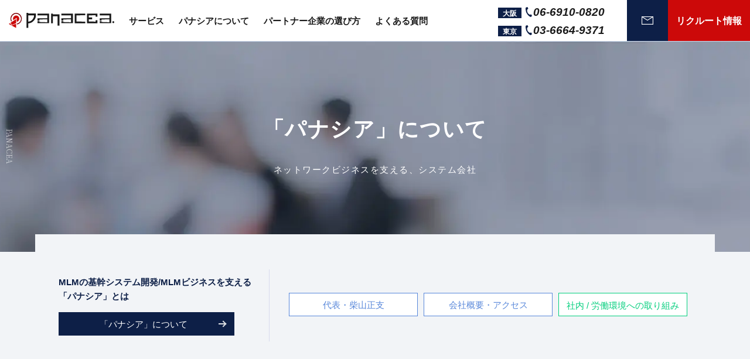

--- FILE ---
content_type: text/html; charset=UTF-8
request_url: https://www.panacea-system.jp/about/
body_size: 18693
content:
<!doctype html>
<html lang="ja">
<head>
<!-- Global site tag (gtag.js) - Google Analytics -->
<script async src="https://www.googletagmanager.com/gtag/js?id=G-6NHYE3F6RM"></script>
<script>
  window.dataLayer = window.dataLayer || [];
  function gtag(){dataLayer.push(arguments);}
  gtag('js', new Date());

  gtag('config', 'G-6NHYE3F6RM');
</script>

<meta charset="UTF-8">
<meta name="viewport" content="width=device-width, initial-scale=1">


<link rel="stylesheet" href="https://www.panacea-system.jp/cms/wp-content/themes/panacea_cms/assets/css/reset.css">
<link rel="stylesheet" href="https://www.panacea-system.jp/cms/wp-content/themes/panacea_cms/assets/css/swiper.min.css"><!--2025.02.18追加-->
<link rel="stylesheet" href="https://www.panacea-system.jp/cms/wp-content/themes/panacea_cms/assets/css/common.css">
<link rel="stylesheet" href="https://www.panacea-system.jp/cms/wp-content/themes/panacea_cms/assets/css/style.css">

<!--font-->
<link rel="preconnect" href="https://fonts.googleapis.com">
<link rel="preconnect" href="https://fonts.gstatic.com" crossorigin>
<link href="https://fonts.googleapis.com/css2?family=Noto+Serif+JP:wght@200;400;500;600&display=swap" rel="stylesheet">

<!--favicon-->
<link rel="shortcut icon" href="https://www.panacea-system.jp/cms/wp-content/themes/panacea_cms/assets/images/common/favicon.ico">
<link rel="apple-touch-icon" href="https://www.panacea-system.jp/cms/wp-content/themes/panacea_cms/assets/images/common/apple-touch-icon.png">
<link rel="icon" type="image/png" href="https://www.panacea-system.jp/cms/wp-content/themes/panacea_cms/assets/images/common/android-chrome-256x256.png">

<!--Google Search Console-->
<meta name="google-site-verification" content="LhqUP_bOjhOan3ATLWkGIgU88H2MLv-ctTo4rWP6hO0" />

<!-- Begin Mieruca Embed Code -->
<script type="text/javascript" id="mierucajs">
window.__fid = window.__fid || [];__fid.push([313970932]);
(function() {
function mieruca(){if(typeof window.__fjsld != "undefined") return; window.__fjsld = 1; var fjs = document.createElement('script'); fjs.type = 'text/javascript'; fjs.async = true; fjs.id = "fjssync"; var timestamp = new Date;fjs.src = ('https:' == document.location.protocol ? 'https' : 'http') + '://hm.mieru-ca.com/service/js/mieruca-hm.js?v='+ timestamp.getTime(); var x = document.getElementsByTagName('script')[0]; x.parentNode.insertBefore(fjs, x); };
setTimeout(mieruca, 500); document.readyState != "complete" ? (window.attachEvent ? window.attachEvent("onload", mieruca) : window.addEventListener("load", mieruca, false)) : mieruca();
})();
</script>
<!-- End Mieruca Embed Code -->

<!-- SiteLead Tag -->
<script async type="text/javascript" charset="utf-8" src="https://client.sitelead.net/common.js?service-token=f0e1d2c3b4a5f6e7d8c9b0a1f2e3d4c5b6a7f8e9"></script>
<!-- End SiteLead Tag -->

<meta name='robots' content='max-image-preview:large' />
<link rel='dns-prefetch' href='//challenges.cloudflare.com' />
<link rel='dns-prefetch' href='//yubinbango.github.io' />
<link rel="alternate" title="oEmbed (JSON)" type="application/json+oembed" href="https://www.panacea-system.jp/wp-json/oembed/1.0/embed?url=https%3A%2F%2Fwww.panacea-system.jp%2Fabout%2F" />
<link rel="alternate" title="oEmbed (XML)" type="text/xml+oembed" href="https://www.panacea-system.jp/wp-json/oembed/1.0/embed?url=https%3A%2F%2Fwww.panacea-system.jp%2Fabout%2F&#038;format=xml" />

<!-- SEO SIMPLE PACK 3.6.2 -->
<title>「パナシア」について | 株式会社パナシア</title>
<meta name="description" content="ネットワークビジネス（MLM）の運営に必要な全てのサービスを、ワンストップで提供します。各部門の連携が同一拠点で展開されており、相乗的かつ日常的に、質の向上・作業の効率化が図られています。高いレベルのサービスを、ビジネス成功の加速に、是非ご活用ください。">
<meta name="keywords" content="ネットワークビジネス,MLM,パナシア,システム,ソフト,電算,オートシップ,収納代行サポート,ボーナス計算,組織図">
<link rel="canonical" href="https://www.panacea-system.jp/about/">
<meta property="og:locale" content="ja_JP">
<meta property="og:type" content="article">
<meta property="og:image" content="http://panacea-system.jp/cms/wp-content/uploads/2022/02/ogp.png">
<meta property="og:title" content="「パナシア」について | 株式会社パナシア">
<meta property="og:description" content="ネットワークビジネス（MLM）の運営に必要な全てのサービスを、ワンストップで提供します。各部門の連携が同一拠点で展開されており、相乗的かつ日常的に、質の向上・作業の効率化が図られています。高いレベルのサービスを、ビジネス成功の加速に、是非ご活用ください。">
<meta property="og:url" content="https://www.panacea-system.jp/about/">
<meta property="og:site_name" content="株式会社パナシア">
<meta name="twitter:card" content="summary_large_image">
<!-- / SEO SIMPLE PACK -->

<style id='wp-img-auto-sizes-contain-inline-css' type='text/css'>
img:is([sizes=auto i],[sizes^="auto," i]){contain-intrinsic-size:3000px 1500px}
/*# sourceURL=wp-img-auto-sizes-contain-inline-css */
</style>
<style id='wp-emoji-styles-inline-css' type='text/css'>

	img.wp-smiley, img.emoji {
		display: inline !important;
		border: none !important;
		box-shadow: none !important;
		height: 1em !important;
		width: 1em !important;
		margin: 0 0.07em !important;
		vertical-align: -0.1em !important;
		background: none !important;
		padding: 0 !important;
	}
/*# sourceURL=wp-emoji-styles-inline-css */
</style>
<style id='wp-block-library-inline-css' type='text/css'>
:root{--wp-block-synced-color:#7a00df;--wp-block-synced-color--rgb:122,0,223;--wp-bound-block-color:var(--wp-block-synced-color);--wp-editor-canvas-background:#ddd;--wp-admin-theme-color:#007cba;--wp-admin-theme-color--rgb:0,124,186;--wp-admin-theme-color-darker-10:#006ba1;--wp-admin-theme-color-darker-10--rgb:0,107,160.5;--wp-admin-theme-color-darker-20:#005a87;--wp-admin-theme-color-darker-20--rgb:0,90,135;--wp-admin-border-width-focus:2px}@media (min-resolution:192dpi){:root{--wp-admin-border-width-focus:1.5px}}.wp-element-button{cursor:pointer}:root .has-very-light-gray-background-color{background-color:#eee}:root .has-very-dark-gray-background-color{background-color:#313131}:root .has-very-light-gray-color{color:#eee}:root .has-very-dark-gray-color{color:#313131}:root .has-vivid-green-cyan-to-vivid-cyan-blue-gradient-background{background:linear-gradient(135deg,#00d084,#0693e3)}:root .has-purple-crush-gradient-background{background:linear-gradient(135deg,#34e2e4,#4721fb 50%,#ab1dfe)}:root .has-hazy-dawn-gradient-background{background:linear-gradient(135deg,#faaca8,#dad0ec)}:root .has-subdued-olive-gradient-background{background:linear-gradient(135deg,#fafae1,#67a671)}:root .has-atomic-cream-gradient-background{background:linear-gradient(135deg,#fdd79a,#004a59)}:root .has-nightshade-gradient-background{background:linear-gradient(135deg,#330968,#31cdcf)}:root .has-midnight-gradient-background{background:linear-gradient(135deg,#020381,#2874fc)}:root{--wp--preset--font-size--normal:16px;--wp--preset--font-size--huge:42px}.has-regular-font-size{font-size:1em}.has-larger-font-size{font-size:2.625em}.has-normal-font-size{font-size:var(--wp--preset--font-size--normal)}.has-huge-font-size{font-size:var(--wp--preset--font-size--huge)}.has-text-align-center{text-align:center}.has-text-align-left{text-align:left}.has-text-align-right{text-align:right}.has-fit-text{white-space:nowrap!important}#end-resizable-editor-section{display:none}.aligncenter{clear:both}.items-justified-left{justify-content:flex-start}.items-justified-center{justify-content:center}.items-justified-right{justify-content:flex-end}.items-justified-space-between{justify-content:space-between}.screen-reader-text{border:0;clip-path:inset(50%);height:1px;margin:-1px;overflow:hidden;padding:0;position:absolute;width:1px;word-wrap:normal!important}.screen-reader-text:focus{background-color:#ddd;clip-path:none;color:#444;display:block;font-size:1em;height:auto;left:5px;line-height:normal;padding:15px 23px 14px;text-decoration:none;top:5px;width:auto;z-index:100000}html :where(.has-border-color){border-style:solid}html :where([style*=border-top-color]){border-top-style:solid}html :where([style*=border-right-color]){border-right-style:solid}html :where([style*=border-bottom-color]){border-bottom-style:solid}html :where([style*=border-left-color]){border-left-style:solid}html :where([style*=border-width]){border-style:solid}html :where([style*=border-top-width]){border-top-style:solid}html :where([style*=border-right-width]){border-right-style:solid}html :where([style*=border-bottom-width]){border-bottom-style:solid}html :where([style*=border-left-width]){border-left-style:solid}html :where(img[class*=wp-image-]){height:auto;max-width:100%}:where(figure){margin:0 0 1em}html :where(.is-position-sticky){--wp-admin--admin-bar--position-offset:var(--wp-admin--admin-bar--height,0px)}@media screen and (max-width:600px){html :where(.is-position-sticky){--wp-admin--admin-bar--position-offset:0px}}

/*# sourceURL=wp-block-library-inline-css */
</style><style id='global-styles-inline-css' type='text/css'>
:root{--wp--preset--aspect-ratio--square: 1;--wp--preset--aspect-ratio--4-3: 4/3;--wp--preset--aspect-ratio--3-4: 3/4;--wp--preset--aspect-ratio--3-2: 3/2;--wp--preset--aspect-ratio--2-3: 2/3;--wp--preset--aspect-ratio--16-9: 16/9;--wp--preset--aspect-ratio--9-16: 9/16;--wp--preset--color--black: #000000;--wp--preset--color--cyan-bluish-gray: #abb8c3;--wp--preset--color--white: #ffffff;--wp--preset--color--pale-pink: #f78da7;--wp--preset--color--vivid-red: #cf2e2e;--wp--preset--color--luminous-vivid-orange: #ff6900;--wp--preset--color--luminous-vivid-amber: #fcb900;--wp--preset--color--light-green-cyan: #7bdcb5;--wp--preset--color--vivid-green-cyan: #00d084;--wp--preset--color--pale-cyan-blue: #8ed1fc;--wp--preset--color--vivid-cyan-blue: #0693e3;--wp--preset--color--vivid-purple: #9b51e0;--wp--preset--gradient--vivid-cyan-blue-to-vivid-purple: linear-gradient(135deg,rgb(6,147,227) 0%,rgb(155,81,224) 100%);--wp--preset--gradient--light-green-cyan-to-vivid-green-cyan: linear-gradient(135deg,rgb(122,220,180) 0%,rgb(0,208,130) 100%);--wp--preset--gradient--luminous-vivid-amber-to-luminous-vivid-orange: linear-gradient(135deg,rgb(252,185,0) 0%,rgb(255,105,0) 100%);--wp--preset--gradient--luminous-vivid-orange-to-vivid-red: linear-gradient(135deg,rgb(255,105,0) 0%,rgb(207,46,46) 100%);--wp--preset--gradient--very-light-gray-to-cyan-bluish-gray: linear-gradient(135deg,rgb(238,238,238) 0%,rgb(169,184,195) 100%);--wp--preset--gradient--cool-to-warm-spectrum: linear-gradient(135deg,rgb(74,234,220) 0%,rgb(151,120,209) 20%,rgb(207,42,186) 40%,rgb(238,44,130) 60%,rgb(251,105,98) 80%,rgb(254,248,76) 100%);--wp--preset--gradient--blush-light-purple: linear-gradient(135deg,rgb(255,206,236) 0%,rgb(152,150,240) 100%);--wp--preset--gradient--blush-bordeaux: linear-gradient(135deg,rgb(254,205,165) 0%,rgb(254,45,45) 50%,rgb(107,0,62) 100%);--wp--preset--gradient--luminous-dusk: linear-gradient(135deg,rgb(255,203,112) 0%,rgb(199,81,192) 50%,rgb(65,88,208) 100%);--wp--preset--gradient--pale-ocean: linear-gradient(135deg,rgb(255,245,203) 0%,rgb(182,227,212) 50%,rgb(51,167,181) 100%);--wp--preset--gradient--electric-grass: linear-gradient(135deg,rgb(202,248,128) 0%,rgb(113,206,126) 100%);--wp--preset--gradient--midnight: linear-gradient(135deg,rgb(2,3,129) 0%,rgb(40,116,252) 100%);--wp--preset--font-size--small: 13px;--wp--preset--font-size--medium: 20px;--wp--preset--font-size--large: 36px;--wp--preset--font-size--x-large: 42px;--wp--preset--spacing--20: 0.44rem;--wp--preset--spacing--30: 0.67rem;--wp--preset--spacing--40: 1rem;--wp--preset--spacing--50: 1.5rem;--wp--preset--spacing--60: 2.25rem;--wp--preset--spacing--70: 3.38rem;--wp--preset--spacing--80: 5.06rem;--wp--preset--shadow--natural: 6px 6px 9px rgba(0, 0, 0, 0.2);--wp--preset--shadow--deep: 12px 12px 50px rgba(0, 0, 0, 0.4);--wp--preset--shadow--sharp: 6px 6px 0px rgba(0, 0, 0, 0.2);--wp--preset--shadow--outlined: 6px 6px 0px -3px rgb(255, 255, 255), 6px 6px rgb(0, 0, 0);--wp--preset--shadow--crisp: 6px 6px 0px rgb(0, 0, 0);}:where(.is-layout-flex){gap: 0.5em;}:where(.is-layout-grid){gap: 0.5em;}body .is-layout-flex{display: flex;}.is-layout-flex{flex-wrap: wrap;align-items: center;}.is-layout-flex > :is(*, div){margin: 0;}body .is-layout-grid{display: grid;}.is-layout-grid > :is(*, div){margin: 0;}:where(.wp-block-columns.is-layout-flex){gap: 2em;}:where(.wp-block-columns.is-layout-grid){gap: 2em;}:where(.wp-block-post-template.is-layout-flex){gap: 1.25em;}:where(.wp-block-post-template.is-layout-grid){gap: 1.25em;}.has-black-color{color: var(--wp--preset--color--black) !important;}.has-cyan-bluish-gray-color{color: var(--wp--preset--color--cyan-bluish-gray) !important;}.has-white-color{color: var(--wp--preset--color--white) !important;}.has-pale-pink-color{color: var(--wp--preset--color--pale-pink) !important;}.has-vivid-red-color{color: var(--wp--preset--color--vivid-red) !important;}.has-luminous-vivid-orange-color{color: var(--wp--preset--color--luminous-vivid-orange) !important;}.has-luminous-vivid-amber-color{color: var(--wp--preset--color--luminous-vivid-amber) !important;}.has-light-green-cyan-color{color: var(--wp--preset--color--light-green-cyan) !important;}.has-vivid-green-cyan-color{color: var(--wp--preset--color--vivid-green-cyan) !important;}.has-pale-cyan-blue-color{color: var(--wp--preset--color--pale-cyan-blue) !important;}.has-vivid-cyan-blue-color{color: var(--wp--preset--color--vivid-cyan-blue) !important;}.has-vivid-purple-color{color: var(--wp--preset--color--vivid-purple) !important;}.has-black-background-color{background-color: var(--wp--preset--color--black) !important;}.has-cyan-bluish-gray-background-color{background-color: var(--wp--preset--color--cyan-bluish-gray) !important;}.has-white-background-color{background-color: var(--wp--preset--color--white) !important;}.has-pale-pink-background-color{background-color: var(--wp--preset--color--pale-pink) !important;}.has-vivid-red-background-color{background-color: var(--wp--preset--color--vivid-red) !important;}.has-luminous-vivid-orange-background-color{background-color: var(--wp--preset--color--luminous-vivid-orange) !important;}.has-luminous-vivid-amber-background-color{background-color: var(--wp--preset--color--luminous-vivid-amber) !important;}.has-light-green-cyan-background-color{background-color: var(--wp--preset--color--light-green-cyan) !important;}.has-vivid-green-cyan-background-color{background-color: var(--wp--preset--color--vivid-green-cyan) !important;}.has-pale-cyan-blue-background-color{background-color: var(--wp--preset--color--pale-cyan-blue) !important;}.has-vivid-cyan-blue-background-color{background-color: var(--wp--preset--color--vivid-cyan-blue) !important;}.has-vivid-purple-background-color{background-color: var(--wp--preset--color--vivid-purple) !important;}.has-black-border-color{border-color: var(--wp--preset--color--black) !important;}.has-cyan-bluish-gray-border-color{border-color: var(--wp--preset--color--cyan-bluish-gray) !important;}.has-white-border-color{border-color: var(--wp--preset--color--white) !important;}.has-pale-pink-border-color{border-color: var(--wp--preset--color--pale-pink) !important;}.has-vivid-red-border-color{border-color: var(--wp--preset--color--vivid-red) !important;}.has-luminous-vivid-orange-border-color{border-color: var(--wp--preset--color--luminous-vivid-orange) !important;}.has-luminous-vivid-amber-border-color{border-color: var(--wp--preset--color--luminous-vivid-amber) !important;}.has-light-green-cyan-border-color{border-color: var(--wp--preset--color--light-green-cyan) !important;}.has-vivid-green-cyan-border-color{border-color: var(--wp--preset--color--vivid-green-cyan) !important;}.has-pale-cyan-blue-border-color{border-color: var(--wp--preset--color--pale-cyan-blue) !important;}.has-vivid-cyan-blue-border-color{border-color: var(--wp--preset--color--vivid-cyan-blue) !important;}.has-vivid-purple-border-color{border-color: var(--wp--preset--color--vivid-purple) !important;}.has-vivid-cyan-blue-to-vivid-purple-gradient-background{background: var(--wp--preset--gradient--vivid-cyan-blue-to-vivid-purple) !important;}.has-light-green-cyan-to-vivid-green-cyan-gradient-background{background: var(--wp--preset--gradient--light-green-cyan-to-vivid-green-cyan) !important;}.has-luminous-vivid-amber-to-luminous-vivid-orange-gradient-background{background: var(--wp--preset--gradient--luminous-vivid-amber-to-luminous-vivid-orange) !important;}.has-luminous-vivid-orange-to-vivid-red-gradient-background{background: var(--wp--preset--gradient--luminous-vivid-orange-to-vivid-red) !important;}.has-very-light-gray-to-cyan-bluish-gray-gradient-background{background: var(--wp--preset--gradient--very-light-gray-to-cyan-bluish-gray) !important;}.has-cool-to-warm-spectrum-gradient-background{background: var(--wp--preset--gradient--cool-to-warm-spectrum) !important;}.has-blush-light-purple-gradient-background{background: var(--wp--preset--gradient--blush-light-purple) !important;}.has-blush-bordeaux-gradient-background{background: var(--wp--preset--gradient--blush-bordeaux) !important;}.has-luminous-dusk-gradient-background{background: var(--wp--preset--gradient--luminous-dusk) !important;}.has-pale-ocean-gradient-background{background: var(--wp--preset--gradient--pale-ocean) !important;}.has-electric-grass-gradient-background{background: var(--wp--preset--gradient--electric-grass) !important;}.has-midnight-gradient-background{background: var(--wp--preset--gradient--midnight) !important;}.has-small-font-size{font-size: var(--wp--preset--font-size--small) !important;}.has-medium-font-size{font-size: var(--wp--preset--font-size--medium) !important;}.has-large-font-size{font-size: var(--wp--preset--font-size--large) !important;}.has-x-large-font-size{font-size: var(--wp--preset--font-size--x-large) !important;}
/*# sourceURL=global-styles-inline-css */
</style>

<style id='classic-theme-styles-inline-css' type='text/css'>
/*! This file is auto-generated */
.wp-block-button__link{color:#fff;background-color:#32373c;border-radius:9999px;box-shadow:none;text-decoration:none;padding:calc(.667em + 2px) calc(1.333em + 2px);font-size:1.125em}.wp-block-file__button{background:#32373c;color:#fff;text-decoration:none}
/*# sourceURL=/wp-includes/css/classic-themes.min.css */
</style>
<link rel='stylesheet' id='contact-form-7-css' href='https://www.panacea-system.jp/cms/wp-content/plugins/contact-form-7/includes/css/styles.css?ver=6.1.4' type='text/css' media='all' />
<script type="text/javascript" src="https://www.panacea-system.jp/cms/wp-includes/js/jquery/jquery.min.js?ver=3.7.1" id="jquery-core-js"></script>
<script type="text/javascript" src="https://www.panacea-system.jp/cms/wp-includes/js/jquery/jquery-migrate.min.js?ver=3.4.1" id="jquery-migrate-js"></script>
<link rel="https://api.w.org/" href="https://www.panacea-system.jp/wp-json/" /><link rel="alternate" title="JSON" type="application/json" href="https://www.panacea-system.jp/wp-json/wp/v2/pages/63" /><link rel="EditURI" type="application/rsd+xml" title="RSD" href="https://www.panacea-system.jp/cms/xmlrpc.php?rsd" />
<meta name="generator" content="WordPress 6.9" />
<link rel='shortlink' href='https://www.panacea-system.jp/?p=63' />
<!-- Markup (JSON-LD) structured in schema.org ver.4.8.1 START -->
<script type="application/ld+json">
{
    "@context": "https://schema.org",
    "@type": "Corporation",
    "name": "株式会社パナシア",
    "url": "https://www.panacea-system.jp/",
    "logo": "https://www.panacea-system.jp/cms/wp-content/uploads/2022/03/logo.png"
}
</script>
<script type="application/ld+json">
{
    "@context": "https://schema.org",
    "@type": "WebSite",
    "name": "株式会社パナシア",
    "alternateName": "",
    "url": "https://www.panacea-system.jp/"
}
</script>
<!-- Markup (JSON-LD) structured in schema.org END -->
<noscript><style>.lazyload[data-src]{display:none !important;}</style></noscript><style>.lazyload{background-image:none !important;}.lazyload:before{background-image:none !important;}</style></head>
<body class="wp-singular page-template-default page page-id-63 page-parent wp-theme-panacea_cms" id="about">

<div class="wrap">
<header id="loading__header">
	<div class="header-contents flex_b">
		<a href="https://www.panacea-system.jp/">
			<div class="logo01">
				<img src="[data-uri]" alt="panacea" data-src="https://www.panacea-system.jp/cms/wp-content/themes/panacea_cms/assets/images/common/logo01.svg" decoding="async" class="lazyload"><noscript><img src="https://www.panacea-system.jp/cms/wp-content/themes/panacea_cms/assets/images/common/logo01.svg" alt="panacea" data-eio="l"></noscript>
			</div><!--/logo01-->
		</a>
	
		<nav class="nav_menu">
			<div class="hm_menu">
				<ul class="menu_block01">
					<li>
						<div id="menu_btn" class="sp_none02">サービス</div>
					</li>
					<!--PCのサブメニュー-->
					<div id="menu" class="sp_none02">
						<span class="square_btn"></span>
						<div class="sub_menu01">
							<a href="https://www.panacea-system.jp/" class="logo01 logo02 logo02_a">
								<img src="[data-uri]" alt="panacea" data-src="https://www.panacea-system.jp/cms/wp-content/themes/panacea_cms/assets/images/common/logo02.svg" decoding="async" class="lazyload"><noscript><img src="https://www.panacea-system.jp/cms/wp-content/themes/panacea_cms/assets/images/common/logo02.svg" alt="panacea" data-eio="l"></noscript>
							</a><!--/logo01-->
							<p class="logo_text01">ネットワークビジネスを支える、全て。</p>
							<div class="flex_a">
								<a href="https://www.panacea-system.jp/proflow/" class="menu_unit01">
									<img src="[data-uri]"  alt="" data-src="https://www.panacea-system.jp/cms/wp-content/themes/panacea_cms/assets/images/nav/img_nav01.png" decoding="async" data-srcset="https://www.panacea-system.jp/cms/wp-content/themes/panacea_cms/assets/images/nav/img_nav01.png 1x, https://www.panacea-system.jp/cms/wp-content/themes/panacea_cms/assets/images/nav/img_nav01@2x.png 2x" class="lazyload" data-eio-rwidth="240" data-eio-rheight="110"><noscript><img src="https://www.panacea-system.jp/cms/wp-content/themes/panacea_cms/assets/images/nav/img_nav01.png" srcset="https://www.panacea-system.jp/cms/wp-content/themes/panacea_cms/assets/images/nav/img_nav01.png 1x, https://www.panacea-system.jp/cms/wp-content/themes/panacea_cms/assets/images/nav/img_nav01@2x.png 2x" alt="" data-eio="l"></noscript>
									<p class="menu_ttl01">システム開発｜-ProFlow-</p>
									<p class="menu_text01">MLM専用の基幹システム</p>
								</a>
								<div class="menu_unit01">
									<a href="https://www.panacea-system.jp/c-support/">
										<img src="[data-uri]"  alt="" data-src="https://www.panacea-system.jp/cms/wp-content/themes/panacea_cms/assets/images/nav/img_nav02.png" decoding="async" data-srcset="https://www.panacea-system.jp/cms/wp-content/themes/panacea_cms/assets/images/nav/img_nav02.png 1x, https://www.panacea-system.jp/cms/wp-content/themes/panacea_cms/assets/images/nav/img_nav02@2x.png 2x" class="lazyload" data-eio-rwidth="240" data-eio-rheight="110"><noscript><img src="https://www.panacea-system.jp/cms/wp-content/themes/panacea_cms/assets/images/nav/img_nav02.png" srcset="https://www.panacea-system.jp/cms/wp-content/themes/panacea_cms/assets/images/nav/img_nav02.png 1x, https://www.panacea-system.jp/cms/wp-content/themes/panacea_cms/assets/images/nav/img_nav02@2x.png 2x" alt="" data-eio="l"></noscript>
										<p class="menu_ttl01">カスタマーサポート代行</p>
									</a>
									<div class="flex_b">
										<a href="https://www.panacea-system.jp/c-support/callcenter/" class="menu_text01 menu_text02">コールセンター代行</a>
										<a href="https://www.panacea-system.jp/c-support/officework/" class="menu_text01 menu_text02">事務代行</a>
										<a href="https://www.panacea-system.jp/c-support/receive/" class="menu_text01 menu_text02">収納代行サポート</a>
									</div>
								</div>
								<a href="https://www.panacea-system.jp/forwarding/" class="menu_unit01">
									<img src="[data-uri]"  alt="" data-src="https://www.panacea-system.jp/cms/wp-content/themes/panacea_cms/assets/images/nav/img_nav03.png" decoding="async" data-srcset="https://www.panacea-system.jp/cms/wp-content/themes/panacea_cms/assets/images/nav/img_nav03.png 1x, https://www.panacea-system.jp/cms/wp-content/themes/panacea_cms/assets/images/nav/img_nav03@2x.png 2x" class="lazyload" data-eio-rwidth="240" data-eio-rheight="110"><noscript><img src="https://www.panacea-system.jp/cms/wp-content/themes/panacea_cms/assets/images/nav/img_nav03.png" srcset="https://www.panacea-system.jp/cms/wp-content/themes/panacea_cms/assets/images/nav/img_nav03.png 1x, https://www.panacea-system.jp/cms/wp-content/themes/panacea_cms/assets/images/nav/img_nav03@2x.png 2x" alt="" data-eio="l"></noscript>
									<p class="menu_ttl01">出荷代行</p>
								</a>
								<a href="https://www.panacea-system.jp/consultant/" class="menu_unit01">
									<img src="[data-uri]"  alt="" data-src="https://www.panacea-system.jp/cms/wp-content/themes/panacea_cms/assets/images/nav/img_nav04.png" decoding="async" data-srcset="https://www.panacea-system.jp/cms/wp-content/themes/panacea_cms/assets/images/nav/img_nav04.png 1x, https://www.panacea-system.jp/cms/wp-content/themes/panacea_cms/assets/images/nav/img_nav04@2x.png 2x" class="lazyload" data-eio-rwidth="240" data-eio-rheight="110"><noscript><img src="https://www.panacea-system.jp/cms/wp-content/themes/panacea_cms/assets/images/nav/img_nav04.png" srcset="https://www.panacea-system.jp/cms/wp-content/themes/panacea_cms/assets/images/nav/img_nav04.png 1x, https://www.panacea-system.jp/cms/wp-content/themes/panacea_cms/assets/images/nav/img_nav04@2x.png 2x" alt="" data-eio="l"></noscript>
									<p class="menu_ttl01">コンサルタント</p>
								</a>
							</div><!--/flex_a-->
							
							<ul class="sub_menu_btn01 sub_menu_btn01_a">
								<li>
									<a href="https://www.panacea-system.jp/contactus/" class="form_btn01">フォームからのお問い合わせ</a>
								</li>
								<li class="sub_menu_tel_area">
									<a href="tel:+81-6-6910-0820" class="sub_menu_tel01">
										<span>大阪</span>
										<svg xmlns="http://www.w3.org/2000/svg" viewBox="0 0 11.383 17.992"><path d="M11.383,16.141c-.248-.527-.495-1.056-.747-1.581-.139-.291-.287-.578-.432-.866a.584.584,0,0,0-.852-.341c-.483.161-.969.314-1.448.488a.761.761,0,0,1-.7-.074A8.784,8.784,0,0,1,2.7,5.449c.033-.939.056-.939.831-1.476.293-.2.588-.4.879-.609a.56.56,0,0,0,.216-.812Q4.087,1.467,3.54.389A3.072,3.072,0,0,0,3.348.1L3.058,0a1.817,1.817,0,0,0-.221.051Q1.7.467.569.888A.561.561,0,0,0,.2,1.366c-.055.385-.123.771-.151,1.159A15.952,15.952,0,0,0,3.561,13.84a14.552,14.552,0,0,0,4.852,4.032.58.58,0,0,0,.6.055c.762-.491,1.514-1,2.27-1.5Z" style="fill:#bbc2c9"/></svg>
										06-6910-0820
									</a>
									<a href="tel:+81-3-6664-9371" class="sub_menu_tel01">
										<span>東京</span>
										<svg xmlns="http://www.w3.org/2000/svg" viewBox="0 0 11.383 17.992"><path d="M11.383,16.141c-.248-.527-.495-1.056-.747-1.581-.139-.291-.287-.578-.432-.866a.584.584,0,0,0-.852-.341c-.483.161-.969.314-1.448.488a.761.761,0,0,1-.7-.074A8.784,8.784,0,0,1,2.7,5.449c.033-.939.056-.939.831-1.476.293-.2.588-.4.879-.609a.56.56,0,0,0,.216-.812Q4.087,1.467,3.54.389A3.072,3.072,0,0,0,3.348.1L3.058,0a1.817,1.817,0,0,0-.221.051Q1.7.467.569.888A.561.561,0,0,0,.2,1.366c-.055.385-.123.771-.151,1.159A15.952,15.952,0,0,0,3.561,13.84a14.552,14.552,0,0,0,4.852,4.032.58.58,0,0,0,.6.055c.762-.491,1.514-1,2.27-1.5Z" style="fill:#bbc2c9"/></svg>
										03-6664-9371
									</a>
									<span class="text01">[ 受付時間 ｜ 平日10:00～19:00 ]</span>
								</li>
							</ul><!--/sub_menu_btn01-->
						</div><!--/sub_menu01-->
					</div><!--/menu-->

					<!--ハンバーガー中身-->
					<div class="flex_a tb_none02 service_menu01">
						<a href="https://www.panacea-system.jp/proflow/" class="menu_unit01">
							<img src="[data-uri]"  alt="" data-src="https://www.panacea-system.jp/cms/wp-content/themes/panacea_cms/assets/images/nav/img_nav01.png" decoding="async" data-srcset="https://www.panacea-system.jp/cms/wp-content/themes/panacea_cms/assets/images/nav/img_nav01.png 1x, https://www.panacea-system.jp/cms/wp-content/themes/panacea_cms/assets/images/nav/img_nav01@2x.png 2x" class="lazyload" data-eio-rwidth="240" data-eio-rheight="110"><noscript><img src="https://www.panacea-system.jp/cms/wp-content/themes/panacea_cms/assets/images/nav/img_nav01.png" srcset="https://www.panacea-system.jp/cms/wp-content/themes/panacea_cms/assets/images/nav/img_nav01.png 1x, https://www.panacea-system.jp/cms/wp-content/themes/panacea_cms/assets/images/nav/img_nav01@2x.png 2x" alt="" data-eio="l"></noscript>
							<p class="menu_ttl01">システム開発｜-ProFlow-</p>
							<p class="menu_text01">MLM専用の基幹システム</p>
						</a>
						<div class="menu_unit01">
							<a href="https://www.panacea-system.jp/c-support/">
								<img src="[data-uri]"  alt="" data-src="https://www.panacea-system.jp/cms/wp-content/themes/panacea_cms/assets/images/nav/img_nav02.png" decoding="async" data-srcset="https://www.panacea-system.jp/cms/wp-content/themes/panacea_cms/assets/images/nav/img_nav02.png 1x, https://www.panacea-system.jp/cms/wp-content/themes/panacea_cms/assets/images/nav/img_nav02@2x.png 2x" class="lazyload" data-eio-rwidth="240" data-eio-rheight="110"><noscript><img src="https://www.panacea-system.jp/cms/wp-content/themes/panacea_cms/assets/images/nav/img_nav02.png" srcset="https://www.panacea-system.jp/cms/wp-content/themes/panacea_cms/assets/images/nav/img_nav02.png 1x, https://www.panacea-system.jp/cms/wp-content/themes/panacea_cms/assets/images/nav/img_nav02@2x.png 2x" alt="" data-eio="l"></noscript>
								<p class="menu_ttl01">カスタマーサポート代行</p>
							</a>
							<div class="flex_b">
								<a href="https://www.panacea-system.jp/c-support/callcenter/" class="menu_text01 menu_text02">コールセンター代行</a>
								<a href="https://www.panacea-system.jp/c-support/officework/" class="menu_text01 menu_text02">事務代行</a>
								<a href="https://www.panacea-system.jp/c-support/receive/" class="menu_text01 menu_text02">収納代行サポート</a>
							</div><!--/flex_b-->
						</div>
						<a href="https://www.panacea-system.jp/forwarding/" class="menu_unit01">
							<img src="[data-uri]"  alt="" data-src="https://www.panacea-system.jp/cms/wp-content/themes/panacea_cms/assets/images/nav/img_nav03.png" decoding="async" data-srcset="https://www.panacea-system.jp/cms/wp-content/themes/panacea_cms/assets/images/nav/img_nav03.png 1x, https://www.panacea-system.jp/cms/wp-content/themes/panacea_cms/assets/images/nav/img_nav03@2x.png 2x" class="lazyload" data-eio-rwidth="240" data-eio-rheight="110"><noscript><img src="https://www.panacea-system.jp/cms/wp-content/themes/panacea_cms/assets/images/nav/img_nav03.png" srcset="https://www.panacea-system.jp/cms/wp-content/themes/panacea_cms/assets/images/nav/img_nav03.png 1x, https://www.panacea-system.jp/cms/wp-content/themes/panacea_cms/assets/images/nav/img_nav03@2x.png 2x" alt="" data-eio="l"></noscript>
							<p class="menu_ttl01">出荷代行</p>
						</a>
						<a href="https://www.panacea-system.jp/consultant/" class="menu_unit01">
							<img src="[data-uri]"  alt="" data-src="https://www.panacea-system.jp/cms/wp-content/themes/panacea_cms/assets/images/nav/img_nav04.png" decoding="async" data-srcset="https://www.panacea-system.jp/cms/wp-content/themes/panacea_cms/assets/images/nav/img_nav04.png 1x, https://www.panacea-system.jp/cms/wp-content/themes/panacea_cms/assets/images/nav/img_nav04@2x.png 2x" class="lazyload" data-eio-rwidth="240" data-eio-rheight="110"><noscript><img src="https://www.panacea-system.jp/cms/wp-content/themes/panacea_cms/assets/images/nav/img_nav04.png" srcset="https://www.panacea-system.jp/cms/wp-content/themes/panacea_cms/assets/images/nav/img_nav04.png 1x, https://www.panacea-system.jp/cms/wp-content/themes/panacea_cms/assets/images/nav/img_nav04@2x.png 2x" alt="" data-eio="l"></noscript>
							<p class="menu_ttl01 menu_cst01">コンサルタント</p>
						</a>
					</div><!--/flex_a,service_menu01-->

					<li class="nav01">
						<a href="https://www.panacea-system.jp/about/"><p class="menu_ttl01">パナシアについて</p></a>
					</li>
					<li class="nav01">
						<a href="https://www.panacea-system.jp/howto/"><p class="menu_ttl01">パートナー企業の選び方</p></a>
					</li>
					<li class="nav01">
						<a href="https://www.panacea-system.jp/faq/"><p class="menu_ttl01">よくある質問</p></a>
					</li>
				</ul><!--/menu_block01-->

				<!--PC問い合わせ-->
				<div class="nav_btn01 sp_none02">
					<a href="https://panacea.co.jp/recruit/" class="h_recruit_btn01" target="_blank">リクルート情報</a>
					<a href="https://www.panacea-system.jp/contactus/" class="mail01 color01">
						<svg xmlns="http://www.w3.org/2000/svg" viewBox="0 0 17.952 12.192"><rect x="0.5" y="0.5" width="16.952" height="11.192" style="fill:none;stroke:#fff;stroke-miterlimit:10"/><polyline points="17.489 0.5 8.976 5.709 0.463 0.5" style="fill:none;stroke:#fff;stroke-miterlimit:10"/></svg>
						<p>お問い合わせ</p>
					</a>
					<div class="tel_area">
						<a href="tel:+81-6-6910-0820" class="tel01">
							<span>大阪</span>
							<svg xmlns="http://www.w3.org/2000/svg" viewBox="0 0 11.383 17.992"><path d="M11.383,16.141c-.248-.527-.495-1.056-.747-1.581-.139-.291-.287-.578-.432-.866a.584.584,0,0,0-.852-.341c-.483.161-.969.314-1.448.488a.761.761,0,0,1-.7-.074A8.784,8.784,0,0,1,2.7,5.449c.033-.939.056-.939.831-1.476.293-.2.588-.4.879-.609a.56.56,0,0,0,.216-.812Q4.087,1.467,3.54.389A3.072,3.072,0,0,0,3.348.1L3.058,0a1.817,1.817,0,0,0-.221.051Q1.7.467.569.888A.561.561,0,0,0,.2,1.366c-.055.385-.123.771-.151,1.159A15.952,15.952,0,0,0,3.561,13.84a14.552,14.552,0,0,0,4.852,4.032.58.58,0,0,0,.6.055c.762-.491,1.514-1,2.27-1.5Z" style="fill:#0d1f47"/></svg>
							06-6910-0820
						</a>
						<a href="tel:+81-3-6664-9371" class="tel01">
							<span>東京</span>
							<svg xmlns="http://www.w3.org/2000/svg" viewBox="0 0 11.383 17.992"><path d="M11.383,16.141c-.248-.527-.495-1.056-.747-1.581-.139-.291-.287-.578-.432-.866a.584.584,0,0,0-.852-.341c-.483.161-.969.314-1.448.488a.761.761,0,0,1-.7-.074A8.784,8.784,0,0,1,2.7,5.449c.033-.939.056-.939.831-1.476.293-.2.588-.4.879-.609a.56.56,0,0,0,.216-.812Q4.087,1.467,3.54.389A3.072,3.072,0,0,0,3.348.1L3.058,0a1.817,1.817,0,0,0-.221.051Q1.7.467.569.888A.561.561,0,0,0,.2,1.366c-.055.385-.123.771-.151,1.159A15.952,15.952,0,0,0,3.561,13.84a14.552,14.552,0,0,0,4.852,4.032.58.58,0,0,0,.6.055c.762-.491,1.514-1,2.27-1.5Z" style="fill:#0d1f47"/></svg>
							03-6664-9371
						</a>
					</div>
				</div><!--/nav_btn01-->
				
				<!--ハンバーガー問い合わせ-->
				<ul class="sub_menu_btn01 sub_menu_btn01_a tb_none02">
					<li>
						<a href="https://www.panacea-system.jp/contactus/" class="form_btn01">フォームからのお問い合わせ</a>
					</li>
					<li class="sub_menu_tel_area">
						<a href="tel:+81-6-6910-0820" class="sub_menu_tel01">
							<span>大阪</span>
							<svg xmlns="http://www.w3.org/2000/svg" viewBox="0 0 11.383 17.992"><path d="M11.383,16.141c-.248-.527-.495-1.056-.747-1.581-.139-.291-.287-.578-.432-.866a.584.584,0,0,0-.852-.341c-.483.161-.969.314-1.448.488a.761.761,0,0,1-.7-.074A8.784,8.784,0,0,1,2.7,5.449c.033-.939.056-.939.831-1.476.293-.2.588-.4.879-.609a.56.56,0,0,0,.216-.812Q4.087,1.467,3.54.389A3.072,3.072,0,0,0,3.348.1L3.058,0a1.817,1.817,0,0,0-.221.051Q1.7.467.569.888A.561.561,0,0,0,.2,1.366c-.055.385-.123.771-.151,1.159A15.952,15.952,0,0,0,3.561,13.84a14.552,14.552,0,0,0,4.852,4.032.58.58,0,0,0,.6.055c.762-.491,1.514-1,2.27-1.5Z" style="fill:#bbc2c9"/></svg>
							06-6910-0820
						</a>
						<a href="tel:+81-3-6664-9371" class="sub_menu_tel01">
							<span>東京</span>
							<svg xmlns="http://www.w3.org/2000/svg" viewBox="0 0 11.383 17.992"><path d="M11.383,16.141c-.248-.527-.495-1.056-.747-1.581-.139-.291-.287-.578-.432-.866a.584.584,0,0,0-.852-.341c-.483.161-.969.314-1.448.488a.761.761,0,0,1-.7-.074A8.784,8.784,0,0,1,2.7,5.449c.033-.939.056-.939.831-1.476.293-.2.588-.4.879-.609a.56.56,0,0,0,.216-.812Q4.087,1.467,3.54.389A3.072,3.072,0,0,0,3.348.1L3.058,0a1.817,1.817,0,0,0-.221.051Q1.7.467.569.888A.561.561,0,0,0,.2,1.366c-.055.385-.123.771-.151,1.159A15.952,15.952,0,0,0,3.561,13.84a14.552,14.552,0,0,0,4.852,4.032.58.58,0,0,0,.6.055c.762-.491,1.514-1,2.27-1.5Z" style="fill:#bbc2c9"/></svg>
							03-6664-9371
						</a>
						<span class="text01">[ 受付時間 ｜ 平日10:00～19:00 ]</span>
					</li>
				</ul><!--/sub_menu_btn01-->

			</div><!--/hm_menu-->
		</nav><!--/nav_menu-->

	</div><!--/header-contents -->

	<a href="https://panacea.co.jp/recruit/" class="h_recruit_btn01_sp tb_none02" target="_blank">リクルート情報</a>

	<div class="Toggle">
		<span class="toggle-span"></span>
		<span></span>
		<span></span>
	</div>

	<div class="menu-background"></div>

</header>
<!---------------/header---------------><main>
	<div class="about primary_page sub_page">
		<div class="common_mv01">
			<div class="page_ttl01">
				<h1>「パナシア」について</h1>
				<p>ネットワークビジネスを支える、システム会社</p>
			</div>
			<p class="page_name01 sp_none">PANACEA</p>
		</div><!-- /common_mv01 -->

		<div class="sub_page_bg01">
		
			<div class="sub_page_nav01 inner_pc02">
				<div class="sub_page_box01"></div>
				<div class="sub_page_box02">
					<div class="nav_text_block01">
						<p><span class="tb_none">【&emsp;</span>MLMの基幹システム開発/<br class="tb_none">MLMビジネスを支える<br class="sp_none">「パナシア」とは<span class="tb_none">&emsp;】</span></p>
						<a href="https://www.panacea-system.jp/about/">「パナシア」について</a>
					</div>
					<ul class="flex_b nav_btn_block01 nav_btn_block03">
						<li>
							<a href="https://www.panacea-system.jp/about/greetings/">代表・柴山正支</a>
						</li>
						<li>
							<a href="https://www.panacea-system.jp/about/outline/">会社概要・アクセス</a>
						</li>
						<li class="nav_btn_color01">
							<a href="https://www.panacea-system.jp/about/internal/">社内 / 労働環境への<br class="tb_none">取り組み</a>
						</li>
											</ul>
				</div><!--/sub_page_box02 -->
			</div><!--/sub_page_nav01 -->
			
			<div class="sub_page_content01 inner_pc02">
				<div class="sub_content_unit01 inner_pc03">
					<div class="inner_sp01">
						<p class="page_ttl02">未来を相談できるパートナー</p>
						<h2>高い技術と充実の<br class="tb_none">知識で、ご提案</h2>

						<p>弊社、株式会社パナシアは、元プレイヤーの柴山正支によって設立されました。業界人ならではの知識と接遇、そして斬新なアイディアが、これまでのMLMシステムにはなかった進化をもたらしました。</p>
						<p>皆さまの運営・マネジメント力が最大化できるよう積極的に取り入れたオートメーション、皆さまに代わり先回りして対策するセキュリティ面、プロとしてご要望以上の品質が提供できるよう日々努めております。</p>
						<p>200社を超える企業様との取引実績もあり、安心して未来のご相談をいただくことが可能です。</p>
					</div><!--/inner_sp01 -->
					
					<div class="about_block01">
						<div class="about_unit01">
							<div class="flex_a">
								<div class="about_img01">
									<img src="[data-uri]"  alt=""  data-src="https://www.panacea-system.jp/cms/wp-content/themes/panacea_cms/assets/images/about/icon_about01.png" decoding="async" data-srcset="https://www.panacea-system.jp/cms/wp-content/themes/panacea_cms/assets/images/about/icon_about01.png 1x, https://www.panacea-system.jp/cms/wp-content/themes/panacea_cms/assets/images/about/icon_about01@2x.png 2x" class="lazyload" data-eio-rwidth="55" data-eio-rheight="46"><noscript><img src="https://www.panacea-system.jp/cms/wp-content/themes/panacea_cms/assets/images/about/icon_about01.png" srcset="https://www.panacea-system.jp/cms/wp-content/themes/panacea_cms/assets/images/about/icon_about01.png 1x, https://www.panacea-system.jp/cms/wp-content/themes/panacea_cms/assets/images/about/icon_about01@2x.png 2x" alt="" class="" data-eio="l"></noscript>
									<p>高い技術</p>
								</div>
								<div class="multiplication"></div>
								<div class="about_img01 about_img02">
									<img src="[data-uri]"  alt=""  data-src="https://www.panacea-system.jp/cms/wp-content/themes/panacea_cms/assets/images/about/icon_about02.png" decoding="async" data-srcset="https://www.panacea-system.jp/cms/wp-content/themes/panacea_cms/assets/images/about/icon_about02.png 1x, https://www.panacea-system.jp/cms/wp-content/themes/panacea_cms/assets/images/about/icon_about02@2x.png 2x" class="lazyload" data-eio-rwidth="42" data-eio-rheight="65"><noscript><img src="https://www.panacea-system.jp/cms/wp-content/themes/panacea_cms/assets/images/about/icon_about02.png" srcset="https://www.panacea-system.jp/cms/wp-content/themes/panacea_cms/assets/images/about/icon_about02.png 1x, https://www.panacea-system.jp/cms/wp-content/themes/panacea_cms/assets/images/about/icon_about02@2x.png 2x" alt="" class="" data-eio="l"></noscript>
									<p>業界知識・<br class="tb_none">アイディア</p>
								</div>
							</div><!--/flex_a -->
							<p class="about_text01">業界経験・知識を礎に、ワンストップでサービスを展開する弊社パナシアだからこそ提供可能な、アイディアと技術があります。</p>
						</div><!--/about_unit01 -->
					</div><!--/about_block01 -->
				</div><!--/sub_content_unit01 -->
				
				<div class="sub_content_unit02">
					<img src="[data-uri]"  alt="" class="about_bg02 tb_none lazyload" data-src="https://www.panacea-system.jp/cms/wp-content/themes/panacea_cms/assets/images/about/bg_about02.png" decoding="async" data-srcset="https://www.panacea-system.jp/cms/wp-content/themes/panacea_cms/assets/images/about/bg_about02.png 1x, https://www.panacea-system.jp/cms/wp-content/themes/panacea_cms/assets/images/about/bg_about02@2x.png 2x" data-eio-rwidth="220" data-eio-rheight="491"><noscript><img src="https://www.panacea-system.jp/cms/wp-content/themes/panacea_cms/assets/images/about/bg_about02.png" srcset="https://www.panacea-system.jp/cms/wp-content/themes/panacea_cms/assets/images/about/bg_about02.png 1x, https://www.panacea-system.jp/cms/wp-content/themes/panacea_cms/assets/images/about/bg_about02@2x.png 2x" alt="" class="about_bg02 tb_none" data-eio="l"></noscript>
					<div class="inner_sp01 inner_pc03">
						<h3 class="top_border_ttl02">SERVICE</h3>
						<p class="top_border_text01">MLMサービスの全てを、ワンストップで</p>

						<p>ネットワークビジネス（MLM）の運営に必要な全てのサービスを、ワンストップで提供します。各部門の連携が同一拠点で展開されており、相乗的かつ日常的に、質の向上・作業の効率化が図られています。高いレベルのサービスを、ビジネス成功の加速に、是非ご活用ください。</p>
					</div><!--/inner_sp01 -->

					<div class="video-container inner_pc03">
						<video class="video tb_none" poster="https://www.panacea-system.jp/cms/wp-content/themes/panacea_cms/assets/images/about/img_about06@2x.png" webkit-playsinline playsinline muted autoplay loop>
						<!--
						poster：動画ファイルが利用できない環境で代替表示される画像
						webkit-playsinline：iOS 9までのSafari用インライン再生指定
						playsinline：iOS 10以降のSafari用インライン再生指定
						muted：音声をミュートさせる
						autoplay：動画を自動再生させる
						loop：動画をループさせる
						controls：コントロールバーを表示する
						-->
						<source src="https://www.panacea-system.jp/cms/wp-content/themes/panacea_cms/assets/images/about/movie_about01.mp4" type="video/mp4">
						</video>
						
						<video class="video sp_none" id="" poster="https://www.panacea-system.jp/cms/wp-content/themes/panacea_cms/assets/images/about/img_about06_pc.png" webkit-playsinline playsinline muted autoplay loop>
						<source src="https://www.panacea-system.jp/cms/wp-content/themes/panacea_cms/assets/images/about/movie_about01_pc.mp4" type="video/mp4">
						</video>
					</div><!--/video-container -->
					
					<div class="about_block02 inner_sp01 inner_pc03">
						<div class="about_unit02">
							<img src="[data-uri]"  alt="" data-src="https://www.panacea-system.jp/cms/wp-content/themes/panacea_cms/assets/images/about/icon_about03.png" decoding="async" data-srcset="https://www.panacea-system.jp/cms/wp-content/themes/panacea_cms/assets/images/about/icon_about03.png 1x, https://www.panacea-system.jp/cms/wp-content/themes/panacea_cms/assets/images/about/icon_about03@2x.png 2x" class="lazyload" data-eio-rwidth="50" data-eio-rheight="49"><noscript><img src="https://www.panacea-system.jp/cms/wp-content/themes/panacea_cms/assets/images/about/icon_about03.png" srcset="https://www.panacea-system.jp/cms/wp-content/themes/panacea_cms/assets/images/about/icon_about03.png 1x, https://www.panacea-system.jp/cms/wp-content/themes/panacea_cms/assets/images/about/icon_about03@2x.png 2x" alt="" data-eio="l"></noscript>
							<p class="about_sub_ttl02">MLMビジネスの基幹</p>
							<h4>システム構築</h4>
							<div class="about_img_block02">
								<img src="[data-uri]" alt="" class="tb_none lazyload" data-src="https://www.panacea-system.jp/cms/wp-content/themes/panacea_cms/assets/images/about/img_about01.jpg" decoding="async" data-eio-rwidth="640" data-eio-rheight="360"><noscript><img src="https://www.panacea-system.jp/cms/wp-content/themes/panacea_cms/assets/images/about/img_about01.jpg" alt="" class="tb_none" data-eio="l"></noscript>
								<img src="[data-uri]"  alt="" class="sp_none lazyload" data-src="https://www.panacea-system.jp/cms/wp-content/themes/panacea_cms/assets/images/about/img_about01_pc.jpg" decoding="async" data-srcset="https://www.panacea-system.jp/cms/wp-content/themes/panacea_cms/assets/images/about/img_about01_pc.jpg 1x, https://www.panacea-system.jp/cms/wp-content/themes/panacea_cms/assets/images/about/img_about01_pc@2x.jpg 2x" data-eio-rwidth="500" data-eio-rheight="240"><noscript><img src="https://www.panacea-system.jp/cms/wp-content/themes/panacea_cms/assets/images/about/img_about01_pc.jpg" srcset="https://www.panacea-system.jp/cms/wp-content/themes/panacea_cms/assets/images/about/img_about01_pc.jpg 1x, https://www.panacea-system.jp/cms/wp-content/themes/panacea_cms/assets/images/about/img_about01_pc@2x.jpg 2x" alt="" class="sp_none" data-eio="l"></noscript>
							</div><!--/about_img_block02 -->
							<div class="about_text02">
								<p>ネットワークビジネスの運営に必要な機能を搭載した管理システム「ProFlow」をご提供。</p>
								<p>経験豊富なエンジニアによるヒアリングとご提案、皆さまのニーズに合わせた柔軟なカスタマイズで、最適かつ無駄のない<br>オーダーメイドのような使い心地を実現。非常に高い品質の機能を標準搭載しており、MLM業界に誇るシステムです。</p>
							</div><!--/about_text02 -->
							<a href="https://www.panacea-system.jp/proflow/">システム開発の、全て</a>
						</div><!--/about_unit02 -->
						
						<div class="about_unit02">
							<img src="[data-uri]"  alt="" data-src="https://www.panacea-system.jp/cms/wp-content/themes/panacea_cms/assets/images/about/icon_about04.png" decoding="async" data-srcset="https://www.panacea-system.jp/cms/wp-content/themes/panacea_cms/assets/images/about/icon_about04.png 1x, https://www.panacea-system.jp/cms/wp-content/themes/panacea_cms/assets/images/about/icon_about04@2x.png 2x" class="lazyload" data-eio-rwidth="45" data-eio-rheight="52"><noscript><img src="https://www.panacea-system.jp/cms/wp-content/themes/panacea_cms/assets/images/about/icon_about04.png" srcset="https://www.panacea-system.jp/cms/wp-content/themes/panacea_cms/assets/images/about/icon_about04.png 1x, https://www.panacea-system.jp/cms/wp-content/themes/panacea_cms/assets/images/about/icon_about04@2x.png 2x" alt="" data-eio="l"></noscript>
							<p class="about_sub_ttl02">顧客満足度に直結</p>
							<h4>カスタマーサポート代行</h4>
							<div class="about_img_block02">
								<img src="[data-uri]" alt="" class="tb_none lazyload" data-src="https://www.panacea-system.jp/cms/wp-content/themes/panacea_cms/assets/images/about/img_about02.jpg" decoding="async" data-eio-rwidth="640" data-eio-rheight="361"><noscript><img src="https://www.panacea-system.jp/cms/wp-content/themes/panacea_cms/assets/images/about/img_about02.jpg" alt="" class="tb_none" data-eio="l"></noscript>
								<img src="[data-uri]"  alt="" class="sp_none lazyload" data-src="https://www.panacea-system.jp/cms/wp-content/themes/panacea_cms/assets/images/about/img_about02_pc.jpg" decoding="async" data-srcset="https://www.panacea-system.jp/cms/wp-content/themes/panacea_cms/assets/images/about/img_about02_pc.jpg 1x, https://www.panacea-system.jp/cms/wp-content/themes/panacea_cms/assets/images/about/img_about02_pc@2x.jpg 2x" data-eio-rwidth="500" data-eio-rheight="240"><noscript><img src="https://www.panacea-system.jp/cms/wp-content/themes/panacea_cms/assets/images/about/img_about02_pc.jpg" srcset="https://www.panacea-system.jp/cms/wp-content/themes/panacea_cms/assets/images/about/img_about02_pc.jpg 1x, https://www.panacea-system.jp/cms/wp-content/themes/panacea_cms/assets/images/about/img_about02_pc@2x.jpg 2x" alt="" class="sp_none" data-eio="l"></noscript>
							</div><!--/about_img_block02 -->
							<div class="about_text02">
								<p>ネットワークビジネスの運営に必要な事務作業・コールセンターは、パナシアのベテランスタッフにお任せください。業界に精通したスタッフが、迅速かつ丁寧に対応いたします。事業規模に応じた人員数の契約が可能。無駄のないネットワークビジネスの運営をしていただけます。</p>
							</div><!--/about_text02 -->
							<a href="https://www.panacea-system.jp/c-support/" class="about_btn02">カスタマーサポート代行の、全て</a>
						</div><!--/about_unit02 -->
						
						<div class="about_unit02">
							<img src="[data-uri]"  alt="" data-src="https://www.panacea-system.jp/cms/wp-content/themes/panacea_cms/assets/images/about/icon_about05.png" decoding="async" data-srcset="https://www.panacea-system.jp/cms/wp-content/themes/panacea_cms/assets/images/about/icon_about05.png 1x, https://www.panacea-system.jp/cms/wp-content/themes/panacea_cms/assets/images/about/icon_about05@2x.png 2x" class="lazyload" data-eio-rwidth="47" data-eio-rheight="42"><noscript><img src="https://www.panacea-system.jp/cms/wp-content/themes/panacea_cms/assets/images/about/icon_about05.png" srcset="https://www.panacea-system.jp/cms/wp-content/themes/panacea_cms/assets/images/about/icon_about05.png 1x, https://www.panacea-system.jp/cms/wp-content/themes/panacea_cms/assets/images/about/icon_about05@2x.png 2x" alt="" data-eio="l"></noscript>
							<p class="about_sub_ttl02">初期費用、無料！</p>
							<h4>出荷代行</h4>
							<div class="about_img_block02">
								<img src="[data-uri]" alt="" class="tb_none lazyload" data-src="https://www.panacea-system.jp/cms/wp-content/themes/panacea_cms/assets/images/about/img_about03.jpg" decoding="async" data-eio-rwidth="640" data-eio-rheight="360"><noscript><img src="https://www.panacea-system.jp/cms/wp-content/themes/panacea_cms/assets/images/about/img_about03.jpg" alt="" class="tb_none" data-eio="l"></noscript>
								<img src="[data-uri]"  alt="" class="sp_none lazyload" data-src="https://www.panacea-system.jp/cms/wp-content/themes/panacea_cms/assets/images/about/img_about03_pc.jpg" decoding="async" data-srcset="https://www.panacea-system.jp/cms/wp-content/themes/panacea_cms/assets/images/about/img_about03_pc.jpg 1x, https://www.panacea-system.jp/cms/wp-content/themes/panacea_cms/assets/images/about/img_about03_pc@2x.jpg 2x" data-eio-rwidth="500" data-eio-rheight="240"><noscript><img src="https://www.panacea-system.jp/cms/wp-content/themes/panacea_cms/assets/images/about/img_about03_pc.jpg" srcset="https://www.panacea-system.jp/cms/wp-content/themes/panacea_cms/assets/images/about/img_about03_pc.jpg 1x, https://www.panacea-system.jp/cms/wp-content/themes/panacea_cms/assets/images/about/img_about03_pc@2x.jpg 2x" alt="" class="sp_none" data-eio="l"></noscript>
							</div><!--/about_img_block02 -->
							<div class="about_text02">
								<p>ピッキングや伝票作成はもちろん、印刷物の封入もお任せ。倉庫を持たず、在庫管理から出荷までを丸投げできる、非常に便利なサービスで、多くの方にお喜びいただいています。</p>
							</div><!--/about_text02 -->
							<a href="https://www.panacea-system.jp/forwarding/">出荷代行の、全て</a>
						</div><!--/about_unit02 -->
						
						<div class="about_unit02">
							<img src="[data-uri]"  alt="" data-src="https://www.panacea-system.jp/cms/wp-content/themes/panacea_cms/assets/images/about/icon_about06.png" decoding="async" data-srcset="https://www.panacea-system.jp/cms/wp-content/themes/panacea_cms/assets/images/about/icon_about06.png 1x, https://www.panacea-system.jp/cms/wp-content/themes/panacea_cms/assets/images/about/icon_about06@2x.png 2x" class="lazyload" data-eio-rwidth="36" data-eio-rheight="56"><noscript><img src="https://www.panacea-system.jp/cms/wp-content/themes/panacea_cms/assets/images/about/icon_about06.png" srcset="https://www.panacea-system.jp/cms/wp-content/themes/panacea_cms/assets/images/about/icon_about06.png 1x, https://www.panacea-system.jp/cms/wp-content/themes/panacea_cms/assets/images/about/icon_about06@2x.png 2x" alt="" data-eio="l"></noscript>
							<p class="about_sub_ttl02">こんなアドバイス、欲しかった！</p>
							<h4>コンサルティング</h4>
							<div class="about_img_block02">
								<img src="[data-uri]" alt="" class="tb_none lazyload" data-src="https://www.panacea-system.jp/cms/wp-content/themes/panacea_cms/assets/images/about/img_about04.jpg" decoding="async" data-eio-rwidth="640" data-eio-rheight="360"><noscript><img src="https://www.panacea-system.jp/cms/wp-content/themes/panacea_cms/assets/images/about/img_about04.jpg" alt="" class="tb_none" data-eio="l"></noscript>
								<img src="[data-uri]"  alt="" class="sp_none lazyload" data-src="https://www.panacea-system.jp/cms/wp-content/themes/panacea_cms/assets/images/about/img_about04_pc.jpg" decoding="async" data-srcset="https://www.panacea-system.jp/cms/wp-content/themes/panacea_cms/assets/images/about/img_about04_pc.jpg 1x, https://www.panacea-system.jp/cms/wp-content/themes/panacea_cms/assets/images/about/img_about04_pc@2x.jpg 2x" data-eio-rwidth="500" data-eio-rheight="240"><noscript><img src="https://www.panacea-system.jp/cms/wp-content/themes/panacea_cms/assets/images/about/img_about04_pc.jpg" srcset="https://www.panacea-system.jp/cms/wp-content/themes/panacea_cms/assets/images/about/img_about04_pc.jpg 1x, https://www.panacea-system.jp/cms/wp-content/themes/panacea_cms/assets/images/about/img_about04_pc@2x.jpg 2x" alt="" class="sp_none" data-eio="l"></noscript>
							</div><!--/about_img_block02 -->
							<div class="about_text02">
								<p>「ネットワークビジネスを起業したいけど何から初めていいかわからない」「ネットワークビジネスの運営で行き詰っている」<br>そんなネットワークビジネスでお困りの方へ、 ボーナスプラン・法定書面・商品・セミナー・キャンペーン・イベントなど、お客様の状況や要望に合わせた様々な具体案を提示。ビジネスのあらゆるフェーズについて、成功への最短ルートへ導きます。</p>
							</div><!--/about_text02 -->
							<a href="https://www.panacea-system.jp/consultant/">コンサルティングの、全て</a>
						</div><!--/about_unit02 -->
					</div><!--/sub_content_unit02 -->
						
					<div class="sub_content_unit02 sub_content_unit03">
						<div class="inner_sp01 inner_pc03">
							<h3 class="top_border_ttl02">ATTEMPT</h3>
							<p class="top_border_text01">持続可能な社会へ向けての取り組み</p>

							<p>弊社パナシアでは、地域社会の活性化・多様な人材の育成に尽力しております。</p>
							<p>また、従業員を最高の財産であると考え、健康経営優良法人の認定を得ております。お客様からのご依頼を万全の体制でお引き受けできる環境を整えております。</p>
							<div class="about_btn_block03">
								<a href="https://www.panacea-system.jp/about/internal/">社内/労働環境への取り組み</a>
															</div><!--/about_btn_block03 -->
						</div><!--/inner_sp01 -->
					</div><!--/sub_content_unit02 -->
					
				</div><!--/about_block02 -->
				
				
				<div class="common_btn_block01 inner_pc02">
					<div class="flex_b">
						<a href="https://www.panacea-system.jp/about/internal/" class="cbb_btn01">社内/労働環境への取り組み</a>
						<a href="https://www.panacea-system.jp/about/greetings/" class="cbb_btn02"><span class="tb_none next">next</span>代表・柴山正支</a>
						<div class="cbb_box01">
							<a href="https://www.panacea-system.jp/about/" class="cbb_btn03 cbb_btn05">パナシアについて</a>
						</div><!--/cbb_box01 -->
					</div><!--/flex_b -->
				</div><!--/common_btn_block01 -->
				
			</div><!--/sub_page_content01 -->
		</div><!--/sub_page_bg01 -->
	
	
	</div><!--/primary_page -->
	
	
	<!--footer上部のナビ-->
	<div>
		<p class="footer_nav01_ttl01 tb_none">SERVICES</p>
		<ul class="footer_nav01">
			<li>
				<a href="https://www.panacea-system.jp/proflow/" class="flex_b">
					<img src="[data-uri]"  alt="" class="tb_none lazyload" data-src="https://www.panacea-system.jp/cms/wp-content/themes/panacea_cms/assets/images/footer/img_footer_nav01.png" decoding="async" data-srcset="https://www.panacea-system.jp/cms/wp-content/themes/panacea_cms/assets/images/footer/img_footer_nav01.png 1x, https://www.panacea-system.jp/cms/wp-content/themes/panacea_cms/assets/images/footer/img_footer_nav01@2x.png 2x" data-eio-rwidth="80" data-eio-rheight="80"><noscript><img src="https://www.panacea-system.jp/cms/wp-content/themes/panacea_cms/assets/images/footer/img_footer_nav01.png" srcset="https://www.panacea-system.jp/cms/wp-content/themes/panacea_cms/assets/images/footer/img_footer_nav01.png 1x, https://www.panacea-system.jp/cms/wp-content/themes/panacea_cms/assets/images/footer/img_footer_nav01@2x.png 2x" alt="" class="tb_none" data-eio="l"></noscript>
					<img src="[data-uri]"  alt="" class="sp_none lazyload" data-src="https://www.panacea-system.jp/cms/wp-content/themes/panacea_cms/assets/images/footer/img_footer_nav01_pc.png" decoding="async" data-srcset="https://www.panacea-system.jp/cms/wp-content/themes/panacea_cms/assets/images/footer/img_footer_nav01_pc.png 1x, https://www.panacea-system.jp/cms/wp-content/themes/panacea_cms/assets/images/footer/img_footer_nav01_pc@2x.png 2x" data-eio-rwidth="128" data-eio-rheight="127"><noscript><img src="https://www.panacea-system.jp/cms/wp-content/themes/panacea_cms/assets/images/footer/img_footer_nav01_pc.png" srcset="https://www.panacea-system.jp/cms/wp-content/themes/panacea_cms/assets/images/footer/img_footer_nav01_pc.png 1x, https://www.panacea-system.jp/cms/wp-content/themes/panacea_cms/assets/images/footer/img_footer_nav01_pc@2x.png 2x" alt="" class="sp_none" data-eio="l"></noscript>
					<p>システム開発／ProFlow</p>
				</a>
			</li>
			<li>
				<a href="https://www.panacea-system.jp/c-support/" class="flex_b">
					<img src="[data-uri]"  alt="" class="tb_none lazyload" data-src="https://www.panacea-system.jp/cms/wp-content/themes/panacea_cms/assets/images/footer/img_footer_nav02.png" decoding="async" data-srcset="https://www.panacea-system.jp/cms/wp-content/themes/panacea_cms/assets/images/footer/img_footer_nav02.png 1x, https://www.panacea-system.jp/cms/wp-content/themes/panacea_cms/assets/images/footer/img_footer_nav02@2x.png 2x" data-eio-rwidth="80" data-eio-rheight="80"><noscript><img src="https://www.panacea-system.jp/cms/wp-content/themes/panacea_cms/assets/images/footer/img_footer_nav02.png" srcset="https://www.panacea-system.jp/cms/wp-content/themes/panacea_cms/assets/images/footer/img_footer_nav02.png 1x, https://www.panacea-system.jp/cms/wp-content/themes/panacea_cms/assets/images/footer/img_footer_nav02@2x.png 2x" alt="" class="tb_none" data-eio="l"></noscript>
					<img src="[data-uri]"  alt="" class="sp_none lazyload" data-src="https://www.panacea-system.jp/cms/wp-content/themes/panacea_cms/assets/images/footer/img_footer_nav02_pc.png" decoding="async" data-srcset="https://www.panacea-system.jp/cms/wp-content/themes/panacea_cms/assets/images/footer/img_footer_nav02_pc.png 1x, https://www.panacea-system.jp/cms/wp-content/themes/panacea_cms/assets/images/footer/img_footer_nav02_pc@2x.png 2x" data-eio-rwidth="128" data-eio-rheight="127"><noscript><img src="https://www.panacea-system.jp/cms/wp-content/themes/panacea_cms/assets/images/footer/img_footer_nav02_pc.png" srcset="https://www.panacea-system.jp/cms/wp-content/themes/panacea_cms/assets/images/footer/img_footer_nav02_pc.png 1x, https://www.panacea-system.jp/cms/wp-content/themes/panacea_cms/assets/images/footer/img_footer_nav02_pc@2x.png 2x" alt="" class="sp_none" data-eio="l"></noscript>
					<p>カスタマー<br class="sp_none tb_none">サポート代行</p>
				</a>
			</li>
			<li>
				<a href="https://www.panacea-system.jp/forwarding/" class="flex_b">
					<img src="[data-uri]"  alt="" class="tb_none lazyload" data-src="https://www.panacea-system.jp/cms/wp-content/themes/panacea_cms/assets/images/footer/img_footer_nav03.png" decoding="async" data-srcset="https://www.panacea-system.jp/cms/wp-content/themes/panacea_cms/assets/images/footer/img_footer_nav03.png 1x, https://www.panacea-system.jp/cms/wp-content/themes/panacea_cms/assets/images/footer/img_footer_nav03@2x.png 2x" data-eio-rwidth="80" data-eio-rheight="80"><noscript><img src="https://www.panacea-system.jp/cms/wp-content/themes/panacea_cms/assets/images/footer/img_footer_nav03.png" srcset="https://www.panacea-system.jp/cms/wp-content/themes/panacea_cms/assets/images/footer/img_footer_nav03.png 1x, https://www.panacea-system.jp/cms/wp-content/themes/panacea_cms/assets/images/footer/img_footer_nav03@2x.png 2x" alt="" class="tb_none" data-eio="l"></noscript>
					<img src="[data-uri]"  alt="" class="sp_none lazyload" data-src="https://www.panacea-system.jp/cms/wp-content/themes/panacea_cms/assets/images/footer/img_footer_nav03_pc.png" decoding="async" data-srcset="https://www.panacea-system.jp/cms/wp-content/themes/panacea_cms/assets/images/footer/img_footer_nav03_pc.png 1x, https://www.panacea-system.jp/cms/wp-content/themes/panacea_cms/assets/images/footer/img_footer_nav03_pc@2x.png 2x" data-eio-rwidth="128" data-eio-rheight="127"><noscript><img src="https://www.panacea-system.jp/cms/wp-content/themes/panacea_cms/assets/images/footer/img_footer_nav03_pc.png" srcset="https://www.panacea-system.jp/cms/wp-content/themes/panacea_cms/assets/images/footer/img_footer_nav03_pc.png 1x, https://www.panacea-system.jp/cms/wp-content/themes/panacea_cms/assets/images/footer/img_footer_nav03_pc@2x.png 2x" alt="" class="sp_none" data-eio="l"></noscript>
					<p>出荷代行</p>
				</a>
			</li>
			<li>
				<a href="https://www.panacea-system.jp/consultant/" class="flex_b">
					<img src="[data-uri]"  alt="" class="tb_none lazyload" data-src="https://www.panacea-system.jp/cms/wp-content/themes/panacea_cms/assets/images/footer/img_footer_nav04.png" decoding="async" data-srcset="https://www.panacea-system.jp/cms/wp-content/themes/panacea_cms/assets/images/footer/img_footer_nav04.png 1x, https://www.panacea-system.jp/cms/wp-content/themes/panacea_cms/assets/images/footer/img_footer_nav04@2x.png 2x" data-eio-rwidth="80" data-eio-rheight="80"><noscript><img src="https://www.panacea-system.jp/cms/wp-content/themes/panacea_cms/assets/images/footer/img_footer_nav04.png" srcset="https://www.panacea-system.jp/cms/wp-content/themes/panacea_cms/assets/images/footer/img_footer_nav04.png 1x, https://www.panacea-system.jp/cms/wp-content/themes/panacea_cms/assets/images/footer/img_footer_nav04@2x.png 2x" alt="" class="tb_none" data-eio="l"></noscript>
					<img src="[data-uri]"  alt="" class="sp_none lazyload" data-src="https://www.panacea-system.jp/cms/wp-content/themes/panacea_cms/assets/images/footer/img_footer_nav04_pc.png" decoding="async" data-srcset="https://www.panacea-system.jp/cms/wp-content/themes/panacea_cms/assets/images/footer/img_footer_nav04_pc.png 1x, https://www.panacea-system.jp/cms/wp-content/themes/panacea_cms/assets/images/footer/img_footer_nav04_pc@2x.png 2x" data-eio-rwidth="128" data-eio-rheight="127"><noscript><img src="https://www.panacea-system.jp/cms/wp-content/themes/panacea_cms/assets/images/footer/img_footer_nav04_pc.png" srcset="https://www.panacea-system.jp/cms/wp-content/themes/panacea_cms/assets/images/footer/img_footer_nav04_pc.png 1x, https://www.panacea-system.jp/cms/wp-content/themes/panacea_cms/assets/images/footer/img_footer_nav04_pc@2x.png 2x" alt="" class="sp_none" data-eio="l"></noscript>
					<p>コンサルタント</p>
				</a>
			</li>
		</ul>
	</div>
	
	<div class="footer_nav02">
		<a href="https://www.panacea-system.jp/howto/" class="fn2_unit01">
			<p>「パートナー企業」の選び方</p>
		</a>
		<a href="https://www.panacea-system.jp/consultant/" class="fn2_unit01 fn2_unit02">
			<p>成功の連鎖。<br class="tb_none sp_none">サポート強化をご検討の方へ</p>
		</a>
				<a href="https://www.panacea-system.jp/smartmap/" target="_blank" class="fn2_unit01 fn2_unit04">
			<p>業界初の操作性。</p>
		</a>
	</div><!--/footer_nav02-->	<!--バナー-->
	<div class="bnr_block01">
		<div class="floating_banner01">
			<div class="close_btn01 close01"></div>
		<a href="https://www.panacea-system.jp/start/">
			<img src="[data-uri]"  alt="これから事業を立ち上げる方へ" class="tb_none lazyload" data-src="https://www.panacea-system.jp/cms/wp-content/themes/panacea_cms/assets/images/common/bnr_common01.png" decoding="async" data-srcset="https://www.panacea-system.jp/cms/wp-content/themes/panacea_cms/assets/images/common/bnr_common01.png 1x, https://www.panacea-system.jp/cms/wp-content/themes/panacea_cms/assets/images/common/bnr_common01@2x.png 2x" data-eio-rwidth="244" data-eio-rheight="118"><noscript><img src="https://www.panacea-system.jp/cms/wp-content/themes/panacea_cms/assets/images/common/bnr_common01.png" srcset="https://www.panacea-system.jp/cms/wp-content/themes/panacea_cms/assets/images/common/bnr_common01.png 1x, https://www.panacea-system.jp/cms/wp-content/themes/panacea_cms/assets/images/common/bnr_common01@2x.png 2x" alt="これから事業を立ち上げる方へ" class="tb_none" data-eio="l"></noscript>
			<img src="[data-uri]"  alt="これから事業を立ち上げる方へ" class="sp_none lazyload" data-src="https://www.panacea-system.jp/cms/wp-content/themes/panacea_cms/assets/images/common/bnr_common01_pc.png" decoding="async" data-srcset="https://www.panacea-system.jp/cms/wp-content/themes/panacea_cms/assets/images/common/bnr_common01_pc.png 1x, https://www.panacea-system.jp/cms/wp-content/themes/panacea_cms/assets/images/common/bnr_common01_pc@2x.png 2x" data-eio-rwidth="184" data-eio-rheight="208"><noscript><img src="https://www.panacea-system.jp/cms/wp-content/themes/panacea_cms/assets/images/common/bnr_common01_pc.png" srcset="https://www.panacea-system.jp/cms/wp-content/themes/panacea_cms/assets/images/common/bnr_common01_pc.png 1x, https://www.panacea-system.jp/cms/wp-content/themes/panacea_cms/assets/images/common/bnr_common01_pc@2x.png 2x" alt="これから事業を立ち上げる方へ" class="sp_none" data-eio="l"></noscript>
		</a>
		</div><!--/floating_banner01-->
		
		<!--IT補助金バナー-->
				
				
		<div class="floating_banner02">
		<a href="https://www.panacea-system.jp/smartmap/" target="_blank">
			<img src="[data-uri]"  alt="組織図に、この動作が欲しかった!!" class="tb_none lazyload" data-src="https://www.panacea-system.jp/cms/wp-content/themes/panacea_cms/assets/images/common/bnr_common05.png" decoding="async" data-srcset="https://www.panacea-system.jp/cms/wp-content/themes/panacea_cms/assets/images/common/bnr_common05.png 1x, https://www.panacea-system.jp/cms/wp-content/themes/panacea_cms/assets/images/common/bnr_common05@2x.png 2x" data-eio-rwidth="244" data-eio-rheight="118"><noscript><img src="https://www.panacea-system.jp/cms/wp-content/themes/panacea_cms/assets/images/common/bnr_common05.png" srcset="https://www.panacea-system.jp/cms/wp-content/themes/panacea_cms/assets/images/common/bnr_common05.png 1x, https://www.panacea-system.jp/cms/wp-content/themes/panacea_cms/assets/images/common/bnr_common05@2x.png 2x" alt="組織図に、この動作が欲しかった!!" class="tb_none" data-eio="l"></noscript>
			<img src="[data-uri]"  alt="組織図に、この動作が欲しかった!!" class="sp_none lazyload" data-src="https://www.panacea-system.jp/cms/wp-content/themes/panacea_cms/assets/images/common/bnr_common05_pc.png" decoding="async" data-srcset="https://www.panacea-system.jp/cms/wp-content/themes/panacea_cms/assets/images/common/bnr_common05_pc.png 1x, https://www.panacea-system.jp/cms/wp-content/themes/panacea_cms/assets/images/common/bnr_common05_pc@2x.png 2x" data-eio-rwidth="184" data-eio-rheight="208"><noscript><img src="https://www.panacea-system.jp/cms/wp-content/themes/panacea_cms/assets/images/common/bnr_common05_pc.png" srcset="https://www.panacea-system.jp/cms/wp-content/themes/panacea_cms/assets/images/common/bnr_common05_pc.png 1x, https://www.panacea-system.jp/cms/wp-content/themes/panacea_cms/assets/images/common/bnr_common05_pc@2x.png 2x" alt="組織図に、この動作が欲しかった!!" class="sp_none" data-eio="l"></noscript>
		</a>
		</div><!--/floating_banner02-->
	</div><!--/bnr_block01-->

	<div class="bnr_block02">
		<div class="bnr_block02_inner">
			<div class="close_btn01 close02"></div>
			<a href="https://liff.line.me/1645278921-kWRPP32q/?accountId=184fxjhq" target="_blank">
				<img src="[data-uri]"  alt="初心者ですが、気軽に相談できるって本当ですか? ズバリ！本当です！LINE問い合わせ" class="sp_none lazyload" data-src="https://www.panacea-system.jp/cms/wp-content/themes/panacea_cms/assets/images/common/bnr_common06_pc.png" decoding="async" data-srcset="https://www.panacea-system.jp/cms/wp-content/themes/panacea_cms/assets/images/common/bnr_common06_pc.png 1x, https://www.panacea-system.jp/cms/wp-content/themes/panacea_cms/assets/images/common/bnr_common06_pc@2x.png 2x" data-eio-rwidth="290" data-eio-rheight="240"><noscript><img src="https://www.panacea-system.jp/cms/wp-content/themes/panacea_cms/assets/images/common/bnr_common06_pc.png" srcset="https://www.panacea-system.jp/cms/wp-content/themes/panacea_cms/assets/images/common/bnr_common06_pc.png 1x, https://www.panacea-system.jp/cms/wp-content/themes/panacea_cms/assets/images/common/bnr_common06_pc@2x.png 2x" alt="初心者ですが、気軽に相談できるって本当ですか? ズバリ！本当です！LINE問い合わせ" class="sp_none" data-eio="l"></noscript>
			</a>
		</div><!--/bnr_block02_inner-->
	</div><!--/bnr_block02-->
	
	<div class="sp_btn01 tb_none">
		<div class="flex_a">
			<div class="tel_area">
				<a href="tel:+81-6-6910-0820" class="tel01">
					<span>大阪</span>
					<svg xmlns="http://www.w3.org/2000/svg" viewBox="0 0 11.383 17.992"><path d="M11.383,16.141c-.248-.527-.495-1.056-.747-1.581-.139-.291-.287-.578-.432-.866a.584.584,0,0,0-.852-.341c-.483.161-.969.314-1.448.488a.761.761,0,0,1-.7-.074A8.784,8.784,0,0,1,2.7,5.449c.033-.939.056-.939.831-1.476.293-.2.588-.4.879-.609a.56.56,0,0,0,.216-.812Q4.087,1.467,3.54.389A3.072,3.072,0,0,0,3.348.1L3.058,0a1.817,1.817,0,0,0-.221.051Q1.7.467.569.888A.561.561,0,0,0,.2,1.366c-.055.385-.123.771-.151,1.159A15.952,15.952,0,0,0,3.561,13.84a14.552,14.552,0,0,0,4.852,4.032.58.58,0,0,0,.6.055c.762-.491,1.514-1,2.27-1.5Z" style="fill:#fff"/></svg>
					06-6910-0820
				</a>
				<a href="tel:+81-3-6664-9371" class="tel01">
					<span>東京</span>
					<svg xmlns="http://www.w3.org/2000/svg" viewBox="0 0 11.383 17.992"><path d="M11.383,16.141c-.248-.527-.495-1.056-.747-1.581-.139-.291-.287-.578-.432-.866a.584.584,0,0,0-.852-.341c-.483.161-.969.314-1.448.488a.761.761,0,0,1-.7-.074A8.784,8.784,0,0,1,2.7,5.449c.033-.939.056-.939.831-1.476.293-.2.588-.4.879-.609a.56.56,0,0,0,.216-.812Q4.087,1.467,3.54.389A3.072,3.072,0,0,0,3.348.1L3.058,0a1.817,1.817,0,0,0-.221.051Q1.7.467.569.888A.561.561,0,0,0,.2,1.366c-.055.385-.123.771-.151,1.159A15.952,15.952,0,0,0,3.561,13.84a14.552,14.552,0,0,0,4.852,4.032.58.58,0,0,0,.6.055c.762-.491,1.514-1,2.27-1.5Z" style="fill:#fff"/></svg>
					03-6664-9371
				</a>
			</div>
			<a href="https://www.panacea-system.jp/contactus/" class="mail01 color01">
				<svg xmlns="http://www.w3.org/2000/svg" viewBox="0 0 17.952 12.192"><rect x="0.5" y="0.5" width="16.952" height="11.192" style="fill:none;stroke:#fff;stroke-miterlimit:10"/><polyline points="17.489 0.5 8.976 5.709 0.463 0.5" style="fill:none;stroke:#fff;stroke-miterlimit:10"/></svg>
				<p>メール</p>
			</a>
			<a href="https://liff.line.me/1645278921-kWRPP32q/?accountId=184fxjhq" target="_blank" class="line01">
				<img src="[data-uri]" alt="" data-src="https://www.panacea-system.jp/cms/wp-content/themes/panacea_cms/assets/images/common/icon_line01.svg" decoding="async" class="lazyload"><noscript><img src="https://www.panacea-system.jp/cms/wp-content/themes/panacea_cms/assets/images/common/icon_line01.svg" alt="" data-eio="l"></noscript>
				LINE
			</a>
		</div><!--/flex_a-->
	</div><!--/sp_btn01--></main>
<!--footer上部のお問い合わせ箇所-->
	<div class="sp_none f_contact_block01">
		<div class="inner_pc01">
			<p class="fcb_ttl01">丁寧な対応と、充実のノウハウで<br>皆さまの成功をサポート致します</p>
			<div class="sub_menu_btn01">
				<div class="f_contact_tel01">
					<p class="contact_type01">―　お電話でのお問合わせ　―</p>
					<div class="tel_position01">
						<a href="tel:+81-6-6910-0820" class="tel01">
							<span>大阪</span>
							<svg xmlns="http://www.w3.org/2000/svg" viewBox="0 0 11.383 17.992"><path d="M11.383,16.141c-.248-.527-.495-1.056-.747-1.581-.139-.291-.287-.578-.432-.866a.584.584,0,0,0-.852-.341c-.483.161-.969.314-1.448.488a.761.761,0,0,1-.7-.074A8.784,8.784,0,0,1,2.7,5.449c.033-.939.056-.939.831-1.476.293-.2.588-.4.879-.609a.56.56,0,0,0,.216-.812Q4.087,1.467,3.54.389A3.072,3.072,0,0,0,3.348.1L3.058,0a1.817,1.817,0,0,0-.221.051Q1.7.467.569.888A.561.561,0,0,0,.2,1.366c-.055.385-.123.771-.151,1.159A15.952,15.952,0,0,0,3.561,13.84a14.552,14.552,0,0,0,4.852,4.032.58.58,0,0,0,.6.055c.762-.491,1.514-1,2.27-1.5Z" style="fill:#bbc2c9"/></svg>
							06-6910-0820
						</a>
						<a href="tel:+81-3-6664-9371" class="tel01">
							<span>東京</span>
							<svg xmlns="http://www.w3.org/2000/svg" viewBox="0 0 11.383 17.992"><path d="M11.383,16.141c-.248-.527-.495-1.056-.747-1.581-.139-.291-.287-.578-.432-.866a.584.584,0,0,0-.852-.341c-.483.161-.969.314-1.448.488a.761.761,0,0,1-.7-.074A8.784,8.784,0,0,1,2.7,5.449c.033-.939.056-.939.831-1.476.293-.2.588-.4.879-.609a.56.56,0,0,0,.216-.812Q4.087,1.467,3.54.389A3.072,3.072,0,0,0,3.348.1L3.058,0a1.817,1.817,0,0,0-.221.051Q1.7.467.569.888A.561.561,0,0,0,.2,1.366c-.055.385-.123.771-.151,1.159A15.952,15.952,0,0,0,3.561,13.84a14.552,14.552,0,0,0,4.852,4.032.58.58,0,0,0,.6.055c.762-.491,1.514-1,2.27-1.5Z" style="fill:#bbc2c9"/></svg>
							03-6664-9371
						</a>
						<span class="text01">[ 受付時間 ｜ 平日10:00～19:00 ]</span>
					</div><!--/tel_position01-->
				</div><!--/contact_type01-->
				<div class="mail01">
					<p class="contact_type01">―　WEBでのお問合わせ　―</p>
					<a href="https://www.panacea-system.jp/contactus/" class="form_btn01">フォームからの問い合わせ</a>
				</div><!--/mail01-->
			</div><!--/sub_menu_btn01-->
		</div><!--/inner_pc01-->
	</div><!--/f_contact_block01--><!---------------footer--------------->
<footer>
	<div class="inner_pc01 end">
		<div class="contact_block01">
			<a href="https://www.panacea-system.jp/">
				<img src="[data-uri]" alt="panacea" class="logo02 lazyload" data-src="https://www.panacea-system.jp/cms/wp-content/themes/panacea_cms/assets/images/common/logo02.svg" decoding="async"><noscript><img src="https://www.panacea-system.jp/cms/wp-content/themes/panacea_cms/assets/images/common/logo02.svg" alt="panacea" class="logo02" data-eio="l"></noscript>
			</a>
			<div class="text_block01">
				<p class="fc_text01">╲立ち上げから運営までを、トータルサポート╱</p>
				<p class="fc_text02">ＭＬＭ専門のシステム開発なら、「パナシア<span>」。</span></p>
			</div>
			<img src="[data-uri]"  alt="JaPiCO 個人情報保護認証" class="japico lazyload" data-src="https://www.panacea-system.jp/cms/wp-content/themes/panacea_cms/assets/images/footer/japico_footer01.png" decoding="async" data-srcset="https://www.panacea-system.jp/cms/wp-content/themes/panacea_cms/assets/images/footer/japico_footer01.png 1x, https://www.panacea-system.jp/cms/wp-content/themes/panacea_cms/assets/images/footer/japico_footer01@2x.png 2x" data-eio-rwidth="71" data-eio-rheight="70"><noscript><img src="https://www.panacea-system.jp/cms/wp-content/themes/panacea_cms/assets/images/footer/japico_footer01.png" srcset="https://www.panacea-system.jp/cms/wp-content/themes/panacea_cms/assets/images/footer/japico_footer01.png 1x, https://www.panacea-system.jp/cms/wp-content/themes/panacea_cms/assets/images/footer/japico_footer01@2x.png 2x" alt="JaPiCO 個人情報保護認証" class="japico" data-eio="l"></noscript>

			<div class="sub_menu_btn01 tb_none">
			<span class="ttl01">―　お電話でのお問合わせ　―</span>
				<a href="tel:+81-6-6910-0820" class="tel01">
					<span>大阪</span>
					<svg xmlns="http://www.w3.org/2000/svg" viewBox="0 0 11.383 17.992"><path d="M11.383,16.141c-.248-.527-.495-1.056-.747-1.581-.139-.291-.287-.578-.432-.866a.584.584,0,0,0-.852-.341c-.483.161-.969.314-1.448.488a.761.761,0,0,1-.7-.074A8.784,8.784,0,0,1,2.7,5.449c.033-.939.056-.939.831-1.476.293-.2.588-.4.879-.609a.56.56,0,0,0,.216-.812Q4.087,1.467,3.54.389A3.072,3.072,0,0,0,3.348.1L3.058,0a1.817,1.817,0,0,0-.221.051Q1.7.467.569.888A.561.561,0,0,0,.2,1.366c-.055.385-.123.771-.151,1.159A15.952,15.952,0,0,0,3.561,13.84a14.552,14.552,0,0,0,4.852,4.032.58.58,0,0,0,.6.055c.762-.491,1.514-1,2.27-1.5Z" style="fill:#bbc2c9"/></svg>
					06-6910-0820
				</a>
				<a href="tel:+81-3-6664-9371" class="tel01">
					<span>東京</span>
					<svg xmlns="http://www.w3.org/2000/svg" viewBox="0 0 11.383 17.992"><path d="M11.383,16.141c-.248-.527-.495-1.056-.747-1.581-.139-.291-.287-.578-.432-.866a.584.584,0,0,0-.852-.341c-.483.161-.969.314-1.448.488a.761.761,0,0,1-.7-.074A8.784,8.784,0,0,1,2.7,5.449c.033-.939.056-.939.831-1.476.293-.2.588-.4.879-.609a.56.56,0,0,0,.216-.812Q4.087,1.467,3.54.389A3.072,3.072,0,0,0,3.348.1L3.058,0a1.817,1.817,0,0,0-.221.051Q1.7.467.569.888A.561.561,0,0,0,.2,1.366c-.055.385-.123.771-.151,1.159A15.952,15.952,0,0,0,3.561,13.84a14.552,14.552,0,0,0,4.852,4.032.58.58,0,0,0,.6.055c.762-.491,1.514-1,2.27-1.5Z" style="fill:#bbc2c9"/></svg>
					03-6664-9371
				</a>
				<a href="https://www.panacea-system.jp/contactus/" class="form_btn01">フォームからの問い合わせ</a>
			</div><!--/sub_menu_btn01-->
		</div><!--/contact_block01-->
		
		<div class="footer_menu">
			<div class="f_menu_group01">
				<p class="fm_ttl01">SERVICE</p>
				<div class="footer_block01 f_system_blick01">
					<p class="fm_ttl02">システム開発-ProFlow-</p>
					<div class="pc_block01">
						<div class="f_menu_unit01">
							<p class="fm_ttl03">[ 概要 ]</p>
							<ul>
								<li><a href="https://www.panacea-system.jp/proflow/">システム開発「ProFlow」の特徴</a></li>
								<li><a href="https://www.panacea-system.jp/proflow/flow/">システム導入の流れ</a></li>
								<li><a href="https://www.panacea-system.jp/proflow/cloud/">クラウドサービス</a></li>
								<li><a href="https://www.panacea-system.jp/proflow/aws/">AWSプラットフォーム</a></li>
								<li><a href="https://www.panacea-system.jp/proflow/aftersrv/">アフターサービス</a></li>
								<li><a href="https://www.panacea-system.jp/smartmap/">特集｜「SSSマップ」について</a></li>
							</ul>
						</div><!--/f_menu_unit01-->
						<div class="f_menu_unit01">
							<p class="fm_ttl03">[標準機能とピックアップ]</p>
							<ul>
								<li><a href="https://www.panacea-system.jp/proflow/list/">標準搭載の機能一覧</a></li>
								<li><a href="https://www.panacea-system.jp/proflow/smartmap/">スマートな組織図</a></li>
								<li><a href="https://www.panacea-system.jp/proflow/register/">オンライン登録</a></li>
								<li><a href="https://www.panacea-system.jp/proflow/email/">メール配信</a></li>
								<li><a href="https://www.panacea-system.jp/proflow/lounge/">メンバーズラウンジ</a></li>
								<li><a href="https://www.panacea-system.jp/proflow/check/">入金自動消込み</a></li>
								<li><a href="https://www.panacea-system.jp/proflow/link/">データ連携</a></li>
							</ul>
						</div><!--/f_menu_unit01-->
						<div class="f_menu_unit01">
							<p class="fm_ttl03">[ オプション ]</p>
							<ul>
								<li><a href="https://www.panacea-system.jp/proflow/otherlang/">多言語化対応</a></li>
								<li><a href="https://www.panacea-system.jp/proflow/alignment/">外部システム連携</a></li>
								<li><a href="https://www.panacea-system.jp/proflow/customize/">その他柔軟なカスタマイズ</a></li>
								<li><a href="https://www.panacea-system.jp/proflow/document/">法定書面作成</a></li>
								<li><a href="https://www.panacea-system.jp/proflow/migration/">他社からの乗り換え</a></li>
							</ul>
						</div><!--/f_menu_unit01-->
					</div><!--/pc_block01-->
				</div><!--/footer_block01-->
				
				<div class="f_menu_group03">
					<div class="footer_block01">
						<p class="fm_ttl02 f_border01">カスタマーサポート代行</p>
						<div class="f_menu_unit01">
							<ul>
								<li><a href="https://www.panacea-system.jp/c-support/">カスタマーサポート代行の特徴</a></li>
								<li><a href="https://www.panacea-system.jp/c-support/callcenter/">コールセンター代行</a></li>
								<li><a href="https://www.panacea-system.jp/c-support/officework/">事務代行</a></li>
								<li><a href="https://www.panacea-system.jp/c-support/receive/">収納代行サポート</a></li>
							</ul>
						</div><!--/f_menu_unit01-->
					</div><!--/footer_block01-->
					<div class="footer_block01">
						<p class="fm_ttl02 f_border01">出荷代行</p>
						<div class="f_menu_unit01">
							<ul>
								<li><a href="https://www.panacea-system.jp/forwarding/">出荷代行</a></li>
							</ul>
						</div><!--/f_menu_unit01-->
					</div><!--/footer_block01-->
					<div class="footer_block01">
						<p class="fm_ttl02 f_border01">コンサルティング</p>
						<div class="f_menu_unit01">
							<ul>
								<li><a href="https://www.panacea-system.jp/consultant/">コンサルティングの特徴</a></li>
								<li><a href="https://www.panacea-system.jp/consultant/plan/">プランアドバイス</a></li>
								<li><a href="https://www.panacea-system.jp/consultant/develop/">商品アドバイス</a></li>
								<li><a href="https://www.panacea-system.jp/consultant/partner/">パートナー企業</a></li>
							</ul>
						</div><!--/f_menu_unit01-->

					</div><!--/footer_block01-->
				</div><!--/f_menu_group03-->
				
			</div><!--/f_menu_group01-->
			
			<div class="f_menu_group01 f_menu_group02">
				<p class="fm_ttl01 tb_none">INFO.</p>
				<div class="footer_block01">
					<p class="fm_ttl02">「パナシア」について</p>
					<div class="f_menu_unit01">
						<ul>
							<li><a href="https://www.panacea-system.jp/about/">「パナシア」について</a></li>
							<li><a href="https://www.panacea-system.jp/about/greetings/">代表あいさつ</a></li>
							<li><a href="https://www.panacea-system.jp/about/outline/">会社概要・アクセス</a></li>
							<li><a href="https://www.panacea-system.jp/about/internal/">労働環境への取り組み</a></li>
														<li><a href="https://www.panacea-system.jp/faq/">よくある質問</a></li>
							<li><a href="https://www.panacea-system.jp/pressrelease/">プレスリリース</a></li>
						</ul>
					</div><!--/f_menu_unit01-->
				</div><!--/footer_block01-->
				<div class="footer_block01 footer_block02">
					<p class="fm_ttl02 f_border01">これから事業をはじめる方へ</p>
					<div class="f_menu_unit01">
						<ul>
							<li><a href="https://www.panacea-system.jp/start/">これから事業をはじめる方へ</a></li>
							<li><a href="https://www.panacea-system.jp/howto/">パートナー企業の選び方</a></li>
													</ul>
					</div><!--/f_menu_unit01-->
				</div><!--/footer_block01-->
				
				
				<!--採用情報ページ追加-->
				<div class="footer_block01 footer_block02">
					<p class="fm_ttl02 f_border01">リクルート</p>
					<div class="f_menu_unit01">
						<ul>
														<li><a href="https://panacea.co.jp/recruit/" target="_blank">採用情報</a></li>
						</ul>
					</div><!--/f_menu_unit01-->
				</div><!--/footer_block01-->
				
				<div class="sub_menu_btn01 sp_none03">
					<div class="f_tel_block01">
						<a href="tel:+81-6-6910-0820" class="tel01">
							<span>大阪</span>
							<svg xmlns="http://www.w3.org/2000/svg" viewBox="0 0 11.383 17.992"><path d="M11.383,16.141c-.248-.527-.495-1.056-.747-1.581-.139-.291-.287-.578-.432-.866a.584.584,0,0,0-.852-.341c-.483.161-.969.314-1.448.488a.761.761,0,0,1-.7-.074A8.784,8.784,0,0,1,2.7,5.449c.033-.939.056-.939.831-1.476.293-.2.588-.4.879-.609a.56.56,0,0,0,.216-.812Q4.087,1.467,3.54.389A3.072,3.072,0,0,0,3.348.1L3.058,0a1.817,1.817,0,0,0-.221.051Q1.7.467.569.888A.561.561,0,0,0,.2,1.366c-.055.385-.123.771-.151,1.159A15.952,15.952,0,0,0,3.561,13.84a14.552,14.552,0,0,0,4.852,4.032.58.58,0,0,0,.6.055c.762-.491,1.514-1,2.27-1.5Z" style="fill:#bbc2c9"/></svg>
							06-6910-0820
						</a>
						<a href="tel:+81-3-6664-9371" class="tel01">
							<span>東京</span>
							<svg xmlns="http://www.w3.org/2000/svg" viewBox="0 0 11.383 17.992"><path d="M11.383,16.141c-.248-.527-.495-1.056-.747-1.581-.139-.291-.287-.578-.432-.866a.584.584,0,0,0-.852-.341c-.483.161-.969.314-1.448.488a.761.761,0,0,1-.7-.074A8.784,8.784,0,0,1,2.7,5.449c.033-.939.056-.939.831-1.476.293-.2.588-.4.879-.609a.56.56,0,0,0,.216-.812Q4.087,1.467,3.54.389A3.072,3.072,0,0,0,3.348.1L3.058,0a1.817,1.817,0,0,0-.221.051Q1.7.467.569.888A.561.561,0,0,0,.2,1.366c-.055.385-.123.771-.151,1.159A15.952,15.952,0,0,0,3.561,13.84a14.552,14.552,0,0,0,4.852,4.032.58.58,0,0,0,.6.055c.762-.491,1.514-1,2.27-1.5Z" style="fill:#bbc2c9"/></svg>
							03-6664-9371
						</a>
						<span class="text01">[ 受付時間 ｜ 平日10:00～19:00 ]</span>
					</div>
					<a href="https://www.panacea-system.jp/contactus/" class="form_btn01">フォームからの問い合わせ</a>
				</div><!--/sub_menu_btn01-->
			</div><!--/f_menu_group01-->
			
		</div><!--/footer_menu-->
	</div><!--/inner_pc01-->
	<div class="copyright_block01">
		<div class="copyright_inner01">
			<a href="https://www.panacea-system.jp/pp/">プライバシーポリシー</a>
			<a href="https://www.panacea-system.jp/sitepolicy/">サイトご利用にあたって</a>
			<a href="https://www.panacea-system.jp/securitypolicy/">情報セキュリティ基本方針</a>
		</div><!--/copyright_inner01-->
	</div><!--/copyright_block01-->
	<p class="copyright">&copy;2022 Panacea Co., Ltd.</p>
</footer>
<!---------------/footer--------------->
<!--スライドメニュー-->
<!--<script src="https://code.jquery.com/jquery-1.12.4.min.js" integrity="sha256-ZosEbRLbNQzLpnKIkEdrPv7lOy9C27hHQ+Xp8a4MxAQ=" crossorigin="anonymous"></script>-->

<script src="https://ajax.googleapis.com/ajax/libs/jquery/3.3.1/jquery.min.js"></script>

<!--バナー 一度閉じるボタンがクリックされたら、ブラウザを一度終了しないと表示されない-->
<script src="https://cdnjs.cloudflare.com/ajax/libs/jquery-cookie/1.4.1/jquery.cookie.min.js"></script>


<script src="https://www.panacea-system.jp/cms/wp-content/themes/panacea_cms/assets/js/common.js"></script>


<!--2024.0307追記-->
<!--end-2024.0307追記-->

</div><!-- /.wrap -->

<!--ログ収集コード-->
<script type="text/javascript">
var preHost = (("https:" == document.location.protocol) ? "https://" : "http://");
var param = "secid=zF5928pH0";
document.write(unescape("%3Cscript async src='" + preHost + "sashare.com/b/sokus.js' type='text/javascript'%3E%3C/script%3E"));
</script>

<script type="speculationrules">
{"prefetch":[{"source":"document","where":{"and":[{"href_matches":"/*"},{"not":{"href_matches":["/cms/wp-*.php","/cms/wp-admin/*","/cms/wp-content/uploads/*","/cms/wp-content/*","/cms/wp-content/plugins/*","/cms/wp-content/themes/panacea_cms/*","/*\\?(.+)"]}},{"not":{"selector_matches":"a[rel~=\"nofollow\"]"}},{"not":{"selector_matches":".no-prefetch, .no-prefetch a"}}]},"eagerness":"conservative"}]}
</script>
<script type="text/javascript" id="eio-lazy-load-js-before">
/* <![CDATA[ */
var eio_lazy_vars = {"exactdn_domain":"","skip_autoscale":0,"bg_min_dpr":1.100000000000000088817841970012523233890533447265625,"threshold":0,"use_dpr":1};
//# sourceURL=eio-lazy-load-js-before
/* ]]> */
</script>
<script type="text/javascript" src="https://www.panacea-system.jp/cms/wp-content/plugins/ewww-image-optimizer/includes/lazysizes.min.js?ver=831" id="eio-lazy-load-js" async="async" data-wp-strategy="async"></script>
<script type="text/javascript" src="https://www.panacea-system.jp/cms/wp-includes/js/dist/hooks.min.js?ver=dd5603f07f9220ed27f1" id="wp-hooks-js"></script>
<script type="text/javascript" src="https://www.panacea-system.jp/cms/wp-includes/js/dist/i18n.min.js?ver=c26c3dc7bed366793375" id="wp-i18n-js"></script>
<script type="text/javascript" id="wp-i18n-js-after">
/* <![CDATA[ */
wp.i18n.setLocaleData( { 'text direction\u0004ltr': [ 'ltr' ] } );
//# sourceURL=wp-i18n-js-after
/* ]]> */
</script>
<script type="text/javascript" src="https://www.panacea-system.jp/cms/wp-content/plugins/contact-form-7/includes/swv/js/index.js?ver=6.1.4" id="swv-js"></script>
<script type="text/javascript" id="contact-form-7-js-translations">
/* <![CDATA[ */
( function( domain, translations ) {
	var localeData = translations.locale_data[ domain ] || translations.locale_data.messages;
	localeData[""].domain = domain;
	wp.i18n.setLocaleData( localeData, domain );
} )( "contact-form-7", {"translation-revision-date":"2025-11-30 08:12:23+0000","generator":"GlotPress\/4.0.3","domain":"messages","locale_data":{"messages":{"":{"domain":"messages","plural-forms":"nplurals=1; plural=0;","lang":"ja_JP"},"This contact form is placed in the wrong place.":["\u3053\u306e\u30b3\u30f3\u30bf\u30af\u30c8\u30d5\u30a9\u30fc\u30e0\u306f\u9593\u9055\u3063\u305f\u4f4d\u7f6e\u306b\u7f6e\u304b\u308c\u3066\u3044\u307e\u3059\u3002"],"Error:":["\u30a8\u30e9\u30fc:"]}},"comment":{"reference":"includes\/js\/index.js"}} );
//# sourceURL=contact-form-7-js-translations
/* ]]> */
</script>
<script type="text/javascript" id="contact-form-7-js-before">
/* <![CDATA[ */
var wpcf7 = {
    "api": {
        "root": "https:\/\/www.panacea-system.jp\/wp-json\/",
        "namespace": "contact-form-7\/v1"
    }
};
//# sourceURL=contact-form-7-js-before
/* ]]> */
</script>
<script type="text/javascript" src="https://www.panacea-system.jp/cms/wp-content/plugins/contact-form-7/includes/js/index.js?ver=6.1.4" id="contact-form-7-js"></script>
<script type="text/javascript" src="https://challenges.cloudflare.com/turnstile/v0/api.js" id="cloudflare-turnstile-js" data-wp-strategy="async"></script>
<script type="text/javascript" id="cloudflare-turnstile-js-after">
/* <![CDATA[ */
document.addEventListener( 'wpcf7submit', e => turnstile.reset() );
//# sourceURL=cloudflare-turnstile-js-after
/* ]]> */
</script>
<script type="text/javascript" src="https://yubinbango.github.io/yubinbango/yubinbango.js" id="yubinbango-js"></script>
<script id="wp-emoji-settings" type="application/json">
{"baseUrl":"https://s.w.org/images/core/emoji/17.0.2/72x72/","ext":".png","svgUrl":"https://s.w.org/images/core/emoji/17.0.2/svg/","svgExt":".svg","source":{"concatemoji":"https://www.panacea-system.jp/cms/wp-includes/js/wp-emoji-release.min.js?ver=6.9"}}
</script>
<script type="module">
/* <![CDATA[ */
/*! This file is auto-generated */
const a=JSON.parse(document.getElementById("wp-emoji-settings").textContent),o=(window._wpemojiSettings=a,"wpEmojiSettingsSupports"),s=["flag","emoji"];function i(e){try{var t={supportTests:e,timestamp:(new Date).valueOf()};sessionStorage.setItem(o,JSON.stringify(t))}catch(e){}}function c(e,t,n){e.clearRect(0,0,e.canvas.width,e.canvas.height),e.fillText(t,0,0);t=new Uint32Array(e.getImageData(0,0,e.canvas.width,e.canvas.height).data);e.clearRect(0,0,e.canvas.width,e.canvas.height),e.fillText(n,0,0);const a=new Uint32Array(e.getImageData(0,0,e.canvas.width,e.canvas.height).data);return t.every((e,t)=>e===a[t])}function p(e,t){e.clearRect(0,0,e.canvas.width,e.canvas.height),e.fillText(t,0,0);var n=e.getImageData(16,16,1,1);for(let e=0;e<n.data.length;e++)if(0!==n.data[e])return!1;return!0}function u(e,t,n,a){switch(t){case"flag":return n(e,"\ud83c\udff3\ufe0f\u200d\u26a7\ufe0f","\ud83c\udff3\ufe0f\u200b\u26a7\ufe0f")?!1:!n(e,"\ud83c\udde8\ud83c\uddf6","\ud83c\udde8\u200b\ud83c\uddf6")&&!n(e,"\ud83c\udff4\udb40\udc67\udb40\udc62\udb40\udc65\udb40\udc6e\udb40\udc67\udb40\udc7f","\ud83c\udff4\u200b\udb40\udc67\u200b\udb40\udc62\u200b\udb40\udc65\u200b\udb40\udc6e\u200b\udb40\udc67\u200b\udb40\udc7f");case"emoji":return!a(e,"\ud83e\u1fac8")}return!1}function f(e,t,n,a){let r;const o=(r="undefined"!=typeof WorkerGlobalScope&&self instanceof WorkerGlobalScope?new OffscreenCanvas(300,150):document.createElement("canvas")).getContext("2d",{willReadFrequently:!0}),s=(o.textBaseline="top",o.font="600 32px Arial",{});return e.forEach(e=>{s[e]=t(o,e,n,a)}),s}function r(e){var t=document.createElement("script");t.src=e,t.defer=!0,document.head.appendChild(t)}a.supports={everything:!0,everythingExceptFlag:!0},new Promise(t=>{let n=function(){try{var e=JSON.parse(sessionStorage.getItem(o));if("object"==typeof e&&"number"==typeof e.timestamp&&(new Date).valueOf()<e.timestamp+604800&&"object"==typeof e.supportTests)return e.supportTests}catch(e){}return null}();if(!n){if("undefined"!=typeof Worker&&"undefined"!=typeof OffscreenCanvas&&"undefined"!=typeof URL&&URL.createObjectURL&&"undefined"!=typeof Blob)try{var e="postMessage("+f.toString()+"("+[JSON.stringify(s),u.toString(),c.toString(),p.toString()].join(",")+"));",a=new Blob([e],{type:"text/javascript"});const r=new Worker(URL.createObjectURL(a),{name:"wpTestEmojiSupports"});return void(r.onmessage=e=>{i(n=e.data),r.terminate(),t(n)})}catch(e){}i(n=f(s,u,c,p))}t(n)}).then(e=>{for(const n in e)a.supports[n]=e[n],a.supports.everything=a.supports.everything&&a.supports[n],"flag"!==n&&(a.supports.everythingExceptFlag=a.supports.everythingExceptFlag&&a.supports[n]);var t;a.supports.everythingExceptFlag=a.supports.everythingExceptFlag&&!a.supports.flag,a.supports.everything||((t=a.source||{}).concatemoji?r(t.concatemoji):t.wpemoji&&t.twemoji&&(r(t.twemoji),r(t.wpemoji)))});
//# sourceURL=https://www.panacea-system.jp/cms/wp-includes/js/wp-emoji-loader.min.js
/* ]]> */
</script>
</body>
</html>

--- FILE ---
content_type: text/css
request_url: https://www.panacea-system.jp/cms/wp-content/themes/panacea_cms/assets/css/common.css
body_size: 15844
content:
@charset "UTF-8";

/*==================
共通部分の設定
====================*/
html {
	font-size: 62.5%;
	box-sizing: border-box;
}

*,
*::before,
*::after {
	box-sizing: inherit;
}

body {
	font-size: 15px;
}

.wrap {
	overflow: hidden;
}

/*SPサイズ*/
@media (max-width: 599px) {
	.sp_none {
		display: none;
	}

	.inner_sp01 {
		padding: 0 1.5rem;
	}
}

/*tbサイズ*/
@media (min-width: 600px) {
	.tb_none {
		display: none;
	}

	.inner_pc03 {
		max-width: 900px;
		margin: 0 auto;
	}

	.inner_pc02 {
		position: relative;
		z-index: 0;
	}
}

/*PCサイズ*/
@media (min-width: 1025px) {
	body {
		font-size: 15px;
	}

	.inner_pc01 {
		max-width: 1200px;
		margin: 0 auto;
	}

	.inner_pc02 {
		max-width: 1160px;
		margin: 0 auto;
		/*
		position: relative;
		z-index: 0;
*/
	}

	.pc_none {
		display: none;
	}

	a[href^="tel:"] {
		pointer-events: none;
	}
}

body {
	font-family: 'メイリオ', 'Meiryo', 'ＭＳ ゴシック', 'Hiragino Kaku Gothic ProN', 'ヒラギノ角ゴ ProN W3', sans-serif;
	color: #1A1A1A;
	box-sizing: border-box;
	-webkit-font-smoothing: antialiased;
	/*文字のアンチエイリアス設定*/
	-moz-osx-font-smoothing: grayscale;
	font-feature-settings: "palt";
	/*文字詰*/
}

img {
	max-width: 100%;
	height: auto;
	vertical-align: bottom;
}

a {
	color: #1A1A1A;
	text-decoration: none;
}

a:hover {
	opacity: 0.8;
	transition: .4s;
}

ul {
	list-style: none;
}

.flex_a {
	display: flex;
	height: auto;
	flex-wrap: wrap;
	justify-content: space-between;
	align-items: center;
}

.flex_b {
	display: flex;
	height: auto;
	flex-wrap: wrap;
	justify-content: flex-start;
	align-items: center;
}

h1 {
	font-size: 2.5rem;
	font-weight: bold;
	color: #fff;
	/*	letter-spacing: 0.05em;*/
}

h1 span {
	font-size: 1.8rem;
	font-weight: normal;
	letter-spacing: 0.05em;
}

h2 {
	font-size: 2.2rem;
	/*	letter-spacing: 0.05em;*/
	text-align: center;
	padding: 0 0 5.6rem;
	line-height: 1.5;
}

/*
h3{
	font-size: 1.8rem;
	letter-spacing: 0.05em;
}
*/
.text01,
.sub_page_content01 p,
.sub_page_content02 p,
.sub_page_content03 p,
.primary_page_content01 p,
.primary_page_content02 p,
.primary_page_content04 p,
.front_page p {
	line-height: 2;
	letter-spacing: .05rem;
}

/*上線タイトル 英語*/
.top_border_ttl01 {
	font-size: 3.3rem;
	font-family: 'Noto Serif JP', serif, "ヒラギノ明朝 ProN W6", "HiraMinProN-W6", "HG明朝E", "ＭＳ Ｐ明朝", "MS PMincho", "MS 明朝";
	font-weight: 400;
	text-align: center;
	position: relative;
	padding: 3rem 0 2.5rem;
	color: #333333;
	margin: 10rem 0 0;
}

.top_border_ttl01::before,
.top_border_ttl02::before {
	content: "";
	display: block;
	width: 70px;
	height: 2px;
	background-color: #1a1a1a;
	position: absolute;
	top: 0;
	left: 0;
	right: 0;
	margin: auto;
}

.top_border_text01 {
	color: #5887da;
	text-align: center;
	padding: 0 0 5.6rem;
}

/*上線タイトル 日本語*/
.top_border_ttl02 {
	font-size: 2.5rem;
	letter-spacing: -.04rem;
	font-family: 'Noto Serif JP', serif, "ヒラギノ明朝 ProN W6", "HiraMinProN-W6", "HG明朝E", "ＭＳ Ｐ明朝", "MS PMincho", "MS 明朝";
	font-weight: 400;
	text-align: center;
	position: relative;
	padding: 3rem 0 2.5rem;
	color: #333333;
	margin: 10rem 0 0;
	line-height: 1.4;
}

/*横線サブタイトル*/
.sub_border_ttl01 {
	color: #5887da;
	font-size: 2rem;
	font-weight: bold;
	padding: .5rem 2rem;
	border-left: solid 2px #5887da;
	margin: 5rem 0 2rem;
}

p.remarks_text01 {
	color: #808080;
	font-size: 1.1rem;
	line-height: 1.4;
	padding-bottom: 1rem;
}

@media (min-width: 600px) {

	h1,
	h2 {
		font-size: 3.6rem;
	}

	h1 span {
		font-size: 2.4rem;
	}

	/*
	h3{
		font-size: 2.8rem;
	}
*/
	/*上線タイトル*/
	.top_border_ttl01 {
		font-size: 4rem;
	}

	.top_border_ttl02 {
		font-size: 3.8rem;
		margin: 11rem 0 0;
		padding: 3rem 0 1rem;
	}

	p.remarks_text01 {
		text-align: right;
	}
}

/*20230131追加*/
figure {
	margin-bottom: 0 !important;
}

/*==================
header sp
====================*/
/* @media screen and (max-width:1099px) { */
@media screen and (max-width:749px) {
	main {
		padding: 6.5rem 0 0;
	}

	header {
		position: fixed;
		background: #fff;
		z-index: 10;
		top: 0;
		width: 100%;
		height: 65px;
		box-shadow: 0 0 4px rgba(90, 163, 209, 0.2);
	}

	header .logo01 {
		padding: 0 0 0 1rem;
	}

	header .logo01 img {
		width: 140px;
		height: auto;
	}

	header .flex_b {
		height: 65px;
	}

	/*ナビのスタイル*/
	nav.nav_menu {
		position: fixed;
		top: 65px;
		right: 0;
		background: #05102B;
		text-align: center;
		width: 100%;
		display: none;
		/*スクロールできる設定*/
		overflow: auto;
		-webkit-overflow-scrolling: touch;
		height: 100%;
		margin-bottom: 50px;
		transform: translate(600px);
		transition: all .5s;
	}

	nav.nav_menu.open {
		transform: translate(0);
	}

	nav.nav_menu ul.menu_block01 li {
		font-size: 18px;
		width: 250px;
		/*		padding-bottom: 0;*/
		margin: 0 auto;
	}

	/*
	nav.nav_menu ul.menu_block01 li:last-child{
		padding-bottom: 0;
	}
*/
	nav.nav_menu ul.menu_block01 li a {
		display: block;
		font-size: 15px;
		/*		padding: 20px 0 0;*/
		text-align: left;
		/*		color: #fff;*/
	}

	nav.nav_menu ul.menu_block01 li a:before {
		display: inline-block;
		content: "";
		margin-top: 1px;
		margin-right: 15px;
		width: 12px;
		height: 12px;
		vertical-align: top;
		border-radius: 5px;
	}

	/*ハンバーガーボタンのスタイル*/
	.Toggle {
		position: fixed;
		right: 0;
		top: 0;
		width: 65px;
		height: 65px;
		cursor: pointer;
		z-index: 13;
		display: block;
		background: #fff;
	}

	.Toggle span {
		display: block;
		position: absolute;
		width: 35px;
		border-bottom: solid 2px #334751;
		-webkit-transition: .35s ease-in-out;
		-moz-transition: .35s ease-in-out;
		transition: .35s ease-in-out;
		left: 16px;
	}

	.Toggle span:nth-child(1) {
		top: 19px;
	}

	.Toggle span:nth-child(2) {
		top: 30px;
	}

	.Toggle span:nth-child(3) {
		top: 41px;
	}

	.Toggle.active span:nth-child(1) {
		top: 30px;
		left: 15px;
		-webkit-transform: rotate(-45deg);
		-moz-transform: rotate(-45deg);
		transform: rotate(-45deg);
		border-bottom: solid 2px #334751;
	}

	.Toggle.active span:nth-child(2),
	.Toggle.active span:nth-child(3) {
		top: 30px;
		-webkit-transform: rotate(45deg);
		-moz-transform: rotate(45deg);
		transform: rotate(45deg);
		border-bottom: solid 2px #334751;
	}

	.hmfixed {
		position: fixed;
		width: 100%;
		height: 100%;
		z-index: -1;
	}

	.menu_unit01 {
		max-width: 240px;
	}

	.menu_ttl01 {
		color: #fff;
		padding: 0.5rem 0 0 1.5rem;
		position: relative;
		line-height: 2.5;
		font-weight: bold;
	}

	.menu_ttl01:before {
		content: '';
		width: 0.5rem;
		height: 0.5rem;
		border: 0px;
		border-top: solid 0.1rem #9B9FAA;
		border-right: solid 0.1rem #9B9FAA;
		-ms-transform: rotate(45deg);
		-webkit-transform: rotate(45deg);
		transform: rotate(45deg);
		position: absolute;
		top: 44%;
		left: 0;
	}

	.menu_ttl01.menu_cst01:before {
		top: 36%;
	}

	.menu_unit01 .flex_b a.menu_text01 {
		color: #9B9FAA;
		font-weight: normal;
		font-size: 13px;
		padding: 0 0 0 1.5rem;
	}

	.menu_unit01 .flex_b a.menu_text02 {
		border: solid 1px #9B9FAA;
		padding: 0.6rem 0.9rem 0.5rem 0.9rem;
		margin: 0 0 1rem 1.5rem;
	}

	.menu_cst01 {
		border-bottom: solid 1px #374055;
		padding: 0.5rem 0 1.5rem 1.5rem;
	}

	.nav01 .menu_ttl01 {
		line-height: 1;
	}

	.sub_menu_btn01 a {
		color: #BBC2C9;
		border: solid 1px #BBC2C9;
		border-radius: 30px;
		display: block;
		width: 280px;
		height: 60px;
		text-align: center;
		font-size: 1.5rem;
		margin: 0 auto;
	}

	.sub_menu_btn01 a.form_btn01 {
		line-height: 3.8;
		position: relative;
		padding-right: 25px;
		margin: 3rem auto 1rem;
	}

	.sub_menu_btn01 a.form_btn01::before {
		/*矢印*/
		content: "";
		margin: auto;
		position: absolute;
		top: 0;
		bottom: 0;
		right: 28px;
		width: 8px;
		height: 8px;
		border-top: 2px solid #BBC2C9;
		border-right: 2px solid #BBC2C9;
		transform: rotate(45deg);
	}

	.sub_menu_btn01 a.form_btn01::after {
		/*矢印*/
		content: "";
		margin: auto;
		position: absolute;
		top: 0;
		bottom: 0;
		right: 27px;
		width: 12px;
		height: 2px;
		background: #BBC2C9;
	}

	.sub_menu_btn01 .tel01 {
		position: relative;
		font-size: 1.3rem;
		padding: .5rem 0 1rem;
		font-weight: normal;
		letter-spacing: 0.05em;
		margin-bottom: 14rem;
	}

	.sub_menu_btn01 .tel01 span {
		font-size: 2.3rem;
		line-height: 1.5;
		/*		line-height: 1.3;*/
		padding: 0 0 0 2rem;
		font-weight: bold;
		letter-spacing: 0;
	}

	.sub_menu_btn01 .tel01 svg {
		position: absolute;
		top: 1rem;
		left: 4.2rem;
		width: 12.5px;
		fill: #BBC2C9;
	}

	.menu_block01.open {
		animation: SlideIn 0.8s;
		animation-delay: 0.4s;
		animation-iteration-count: 1;
		/* アニメーションの繰り返し（回数）*/
		opacity: 0;
		/*アニメーションが始まる前は「非表示」の状態*/
		animation-fill-mode: forwards;
		/*これで値を保持*/
	}

	.sub_menu_btn01_a.open {
		animation: SlideIn 0.8s;
		animation-delay: 0.4s;
		animation-iteration-count: 1;
		/* アニメーションの繰り返し（回数）*/
		animation-fill-mode: forwards;
		/*これで値を保持*/
		opacity: 0;
	}

	.sp_none02 {
		display: none;
	}

	.service_menu01 {
		margin: 0 auto;
		max-width: 240px;
		text-align: left;
		align-items: baseline;
	}

	.service_menu01 a {
		margin: 1.5rem 0;
	}

	.service_menu01 a:first-child {
		margin-top: 3rem;
	}

	.sub_menu_tel_area {
		margin: 2.5rem auto 15rem;
		max-width: 250px;
	}

	a.sub_menu_tel01 {
		border: none;
		color: #bbc2c9;
		font-style: italic;
		font-size: 2.1rem;
		font-weight: bold;
		width: auto;
		height: auto;
		text-align: left;
		margin-bottom: 1rem;
		position: relative;
		text-align: center;
		margin-left: 5rem;
	}

	a.sub_menu_tel01 span {
		background-color: #bbc2c9;
		color: #0d1f47;
		display: inline-block;
		font-size: 1.2rem;
		font-style: normal;
		width: 40px;
		height: 18px;
		line-height: 18px;
		padding-top: 1px;
		text-align: center;
		position: absolute;
		top: 0;
		bottom: 0;
		left: -4rem;
		margin: auto;
	}

	a.sub_menu_tel01 svg {
		width: 12px;
		margin-bottom: -3px;
		/* position: absolute;
		top: 0;
		bottom: 0;
		left: 5rem;
		margin: auto; */
	}

	.sub_menu_tel_area .text01 {
		color: #bbc2c9;
		font-size: 1.3rem;
		font-weight: normal;
		display: block;
		text-align: left;
	}

	.h_recruit_btn01_sp{
		background-color: #cc0909;
        color: #fff;
        display: block;
        font-size: 1.2rem;
        font-weight: bold;
        width: 110px;
        height: 28px;
        text-align: center;
        line-height: 28px;
        position: absolute;
        top: 18px;
        right: 7rem;
	}
}

/* @media screen and (min-width: 600px) and (max-width: 1099px) { */
@media screen and (min-width: 600px) and (max-width: 749px) {
	.service_menu01 {
		max-width: 512px;
		margin: 0 auto;
		border-bottom: solid 1px #374055;
	}

	nav.nav_menu ul.menu_block01 li.nav01 {
		width: 512px;
		margin: 0 auto;
	}

	.menu_cst01 {
		border-bottom: none;
	}

	.sub_menu_btn01 {
		width: 512px;
		margin: 0 auto;
	}

	.sub_menu_btn01 a,
	.sub_menu_btn01 a.form_btn01 {
		margin: 1rem auto 1rem 0;
	}

	.sub_menu_btn01 a.form_btn01 {
		margin-top: 4rem;
	}

	.menu_ttl01 {
		font-size: 13px;
	}

	nav.nav_menu {
		transform: translate(1100px);
		transition: all .5s;
	}

	.sub_menu_tel_area {
		margin: 2.5rem 0 15rem;
	}

	/* a.sub_menu_tel01 span{
		left: 0;
	} */
	a.sub_menu_tel01 {
		margin-left: 5rem;
	}

	.sub_menu_tel_area .text01 {
		padding-left: 1rem;
	}
}

@media (max-width: 599px) {
	.sub_menu_tel_area .text01 {
		text-align: center;
	}
}

/*==================
header pc
====================*/
/* @media (min-width: 1100px) { */
@media (min-width: 750px) {
	main {
		padding: 7rem 0 0;
	}

	.Toggle {
		display: none;
	}

	header .logo01 {
		/* padding: 0 .5rem 0 3rem; */
		padding: 0 .5rem 0 2.5rem;
	}

	header .logo01 img {
		width: 214px;
		height: auto;
		/*		display: block;*/
	}

	header {
		display: flex;
		width: 100%;
		height: 70px;
		position: fixed;
		z-index: 10;
		background: #fff;
		box-shadow: 0 0 4px rgba(90, 163, 209, 0.2);
		top: 0;
	}

	nav.nav_menu ul.menu_block01 {
		min-width: 500px;
		display: flex;
		width: 100%;
		height: 100%;
		min-width: 490px;
		justify-content: space-between;
		font-size: 1.5rem;
		font-weight: bold;
		/* margin-left: 38px; */
		margin-left: 30px;
	}

	.nav_btn01 {
		display: flex;
		flex-direction: row-reverse;
		position: absolute;
		top: 0;
		right: 0;
	}

	.nav_btn01 .tel_area {
		width: 220px
	}

	.nav_btn01 .tel01 {
		display: block;
		font-size: 1.9rem;
		font-weight: bold;
		font-style: italic;
		margin: 1.1rem 0 0 0;
		position: relative;
		letter-spacing: 0;
	}

	.nav_btn01 .tel01 span {
		background-color: #0d1f47;
		color: #fff;
		display: inline-block;
		font-size: 1.2rem;
		font-style: normal;
		width: 40px;
		height: 18px;
		line-height: 20px;
		text-align: center;
		margin-right: 1.5rem;
		vertical-align: middle;
	}

	.nav_btn01 .tel01 svg {
		position: absolute;
		top: 0.1rem;
		left: 4.7rem;
		width: 11px;
	}

	.nav_btn01 .mail01 svg {
		margin-right: 12rem;
		width: 17px;
	}

	.nav_btn01 .mail01 {
		position: relative;
		width: 180px;
		height: 70px;
		display: block;
		font-size: 1.6rem;
		font-weight: bold;
		color: #fff;
		text-align: center;
		line-height: 4.5;
		background-color: #0D1F47;
	}

	.nav_btn01 .mail01 p {
		position: absolute;
		top: 0;
		left: 5.5rem;
		bottom: 0;
		margin: auto;
		color: #fff;
	}

	.hmfixed {
		position: fixed;
		width: 100%;
		height: 100%;
		/*		z-index: -1;*/
	}
	.h_recruit_btn01{
		background-color: #cc0909;
		color: #fff;
		font-size: 1.6rem;
		font-weight: bold;
		text-align: center;
		width: 180px;
		height: 70px;
		display: block;
		line-height: 4.5;
	}

	/*---------- #menu（サブメニュー） ----------*/
	#menu {
		width: 100%;
		max-width: 760px;
		height: 100%;
		background-color: #05102B;
		position: fixed;
		top: 0;
		right: 0;
		z-index: 10;
		transform: translate(760px);
		transition: all .5s;
		padding: 0 12.5rem;
		/*スクロールできる設定↓*/
		overflow: auto;
		-webkit-overflow-scrolling: touch;
	}

	#menu.open {
		transform: translate(0);
	}

	#menu_btn {
		cursor: pointer;
		z-index: 10;
	}

	/*menu-background（サブメニュー下の背景）*/
	.menu-background {
		position: fixed;
		top: 0;
		left: 0;
		content: "";
		display: block;
		width: 0;
		height: 0;
		background-color: rgba(0, 0, 0, 0.6);
		z-index: 2;
		opacity: 0;
		transition: opacity 0.5s;
	}

	.menu-background.open {
		width: 100%;
		height: 100%;
		opacity: 1;
	}

	/*閉じるボタン*/
	.square_btn {
		display: block;
		position: relative;
		width: 30px;
		height: 30px;
		margin: 1.8rem 0 0 0;
	}

	.square_btn.open {
		animation: Scale 0.6s;
		animation-delay: 0.3s;
		animation-iteration-count: 1;
		/* アニメーションの繰り返し（回数）*/
		animation-fill-mode: forwards;
		/*これで値を保持*/
		transform: scale(0);
	}

	.square_btn::before,
	.square_btn::after {
		content: "";
		position: absolute;
		top: 50%;
		left: 50%;
		width: 1px;
		height: 27px;
		background: #fff;
	}

	.square_btn::before {
		transform: translate(-50%, -50%) rotate(45deg);
	}

	.square_btn::after {
		transform: translate(-50%, -50%) rotate(-45deg);
	}

	/*サブメニューの中身*/
	.sub_menu01 .logo02 {
		padding: 0;
		margin: 6rem 0 0 0;
		display: block;
	}

	.logo_text01 {
		color: #fff;
		font-weight: normal;
		font-size: 1.3rem;
		line-height: 2;
		padding: 0 0 7rem;
	}

	.sub_menu01 .menu_unit01 {
		max-width: 240px;
		margin-bottom: 3rem;
	}

	.sub_menu01 .flex_a {
		align-items: flex-start;
	}

	.sub_menu01 a .menu_ttl01 {
		color: #fff;
		padding: 0.5rem 0 0 1.5rem;
		position: relative;
		line-height: 2.5;
	}

	.sub_menu01 a .menu_ttl01:before {
		content: '';
		width: 0.5rem;
		height: 0.5rem;
		border: 0px;
		border-top: solid 0.1rem #9B9FAA;
		border-right: solid 0.1rem #9B9FAA;
		-ms-transform: rotate(45deg);
		-webkit-transform: rotate(45deg);
		transform: rotate(45deg);
		position: absolute;
		top: 44%;
		left: 0;
	}

	.sub_menu01 .menu_text01 {
		color: #9B9FAA;
		font-weight: normal;
		font-size: 13px;
		padding: 0 0 0 1.5rem;
	}

	.sub_menu01 .menu_text02 {
		border: solid 1px #9B9FAA;
		padding: 0.6rem 0.9rem 0.5rem 0.9rem;
		margin: 0 0 1rem 1.5rem;
	}

	.sub_menu_btn01 a {
		color: #BBC2C9;
		border: solid 1px #BBC2C9;
		border-radius: 30px;
		display: block;
		width: 310px;
		height: 60px;
		text-align: center;
		font-size: 1.6rem;
	}

	.sub_menu_btn01 a.form_btn01 {
		line-height: 3.8;
		position: relative;
		padding-right: 25px;
		margin: 3rem 0 1rem;
	}

	.sub_menu_btn01 a.form_btn01::before {
		/*矢印*/
		content: "";
		margin: auto;
		position: absolute;
		top: 0;
		bottom: 0;
		right: 28px;
		width: 8px;
		height: 8px;
		border-top: 2px solid #BBC2C9;
		border-right: 2px solid #BBC2C9;
		transform: rotate(45deg);
	}

	.sub_menu_btn01 a.form_btn01::after {
		/*矢印*/
		content: "";
		margin: auto;
		position: absolute;
		top: 0;
		bottom: 0;
		right: 27px;
		width: 12px;
		height: 2px;
		background: #BBC2C9;
	}

	.sub_menu_tel_area {
		margin-top: 2.5rem;
	}

	a.sub_menu_tel01 {
		border: none;
		color: #bbc2c9;
		font-style: italic;
		font-size: 2.1rem;
		width: auto;
		height: auto;
		text-align: left;
		margin-bottom: 1rem;
		position: relative;
		padding-left: 7rem;
	}

	a.sub_menu_tel01 span {
		background-color: #bbc2c9;
		color: #0d1f47;
		display: inline-block;
		font-size: 1.2rem;
		font-style: normal;
		width: 40px;
		height: 18px;
		line-height: 18px;
		padding-top: 1px;
		text-align: center;
		position: absolute;
		top: 0;
		bottom: 0;
		left: 0;
		margin: auto;
		vertical-align: middle;
	}

	a.sub_menu_tel01 svg {
		width: 12px;
		position: absolute;
		top: 0;
		bottom: 0;
		left: 5rem;
		margin: auto;
	}

	.sub_menu_tel_area .text01 {
		color: #bbc2c9;
		font-size: 1.3rem;
		font-weight: normal;
	}

	/* .sub_menu_btn01 .tel01{
		position: relative;
		font-size: 1.3rem;
		padding: .5rem 0 1rem;
		font-weight: normal;
		letter-spacing: 0.05em;
	}
	.sub_menu_btn01 .tel01 span{
		font-size: 2.3rem;
		line-height: 1.5;
		padding: 0 0 0 2rem;
		font-weight: bold;
		letter-spacing: 0;
	}
	.sub_menu_btn01 .tel01 svg{
		position: absolute;
		top: 1rem;
		left: 5.8rem;
		width: 12.5px;
		fill: #BBC2C9;
	} */
	.logo02_a.open {
		animation: SlideIn 1.6s;
		animation-delay: 0.2s;
		animation-iteration-count: 1;
		/* アニメーションの繰り返し（回数）*/
		opacity: 0;
		/*アニメーションが始まる前は「非表示」の状態*/
		animation-fill-mode: forwards;
		/*これで値を保持*/
	}

	.logo_text01.open {
		animation: SlideIn 1.6s;
		animation-delay: 0.2s;
		animation-iteration-count: 1;
		/* アニメーションの繰り返し（回数）*/
		opacity: 0;
		/*アニメーションが始まる前は「非表示」の状態*/
		animation-fill-mode: forwards;
		/*これで値を保持*/
	}

	.menu_unit01.open {
		animation: SlideIn 1.6s;
		animation-delay: 0.4s;
		animation-iteration-count: 1;
		/* アニメーションの繰り返し（回数）*/
		opacity: 0;
		/*アニメーションが始まる前は「非表示」の状態*/
		animation-fill-mode: forwards;
		/*これで値を保持*/
	}

	.sub_menu_btn01_a.open {
		animation: SlideIn 1.8s;
		animation-delay: 0.6s;
		animation-iteration-count: 1;
		/* アニメーションの繰り返し（回数）*/
		animation-fill-mode: forwards;
		/*これで値を保持*/
		opacity: 0;
		border-top: solid 1px #374055;
		margin-bottom: 8rem;
	}

	.tb_none02 {
		display: none;
	}
}

/* @media screen and (min-width: 1100px) and (max-width: 1300px) { */
@media screen and (min-width: 1200px) and (max-width: 1399px) {
	header .logo01 img {
		width: 180px;
	}
	.h_recruit_btn01{
		width: 140px;
	}
	.nav_btn01 .mail01 svg {
		position: absolute;
		top: 0;
        bottom: 0;
		left: 0;
		right: 0;
		margin: auto;
		width: 20px;
	}

	.nav_btn01 .mail01 {
		width: 70px;
		height: 70px;
	}

	.nav_btn01 .mail01 p {
		display: none;
	}

	nav.nav_menu ul.menu_block01 {
		margin-left: 20px;
	}

	header .logo01 {
		padding: 0 0.5rem 0 1.5rem;
	}
}
@media screen and (min-width: 750px) and (max-width: 1199px) {
	header .logo01 img {
		width: 157px;
	}
	nav.nav_menu ul.menu_block01{
		font-size: 1.2rem;
		min-width: 395px;
		margin-left: 15px;
	}
	.nav_btn01 .mail01 {
		width: 50px;
		height: 70px;
	}

	.nav_btn01 .mail01 p {
		display: none;
	}
	.nav_btn01 .mail01 svg{
		position: absolute;
		top: 0;
		bottom: 0;
		left: 0;
		right: 0;
		margin: auto;
	}
	.nav_btn01 .tel01{
		font-size: 1.4rem;
		margin: .5rem 0 0 0;
	}
	.nav_btn01 .tel01 svg{
		width: 9px;
	}
	.nav_btn01 .tel01 span{
		font-size: 1.1rem;
	}
	.nav_btn01 .tel_area {
        width: 180px;
        margin-top: 1rem;
    }
	.h_recruit_btn01{
		font-size: 1.2rem;
		width: 110px;
		line-height: 6;
	}
	header .logo01 {
        padding: 0 .5rem 0 1.5rem;
    }
}
@media screen and (min-width: 750px) and (max-width: 960px) {
	header .logo01 img {
		width: 140px;
	}
	.nav_btn01 .tel_area{
		display: none;
	}
	nav.nav_menu ul.menu_block01{
		min-width: 385px;
	}
}


@media screen and (min-width: 1350px) {
	nav.nav_menu ul.menu_block01 {
		/* min-width: 526px; */
		/* min-width: 500px; */
	}
}

/* CSSアニメーションの設定 */
@keyframes SlideIn {
	0% {
		opacity: 0;
		transform: translateX(10px);
	}

	100% {
		opacity: 1;
		transform: translateX(0);
	}
}

@keyframes Scale {
	to {
		transform: scale(1);
	}
}

/*==================
footer sp
====================*/
footer {
	background: #05102B;
	color: #fff;
	font-weight: bold;
	position: relative;
}

footer .contact_block01 {
	padding: 8.6rem 3rem 10rem;
}

footer .contact_block01 .text_block01 {
	text-align: center;
	line-height: 2.6rem;
	padding: 2.2rem 0 5.4rem;
}

.fc_text01 {
	font-size: 1.4rem;
	font-weight: normal;
}

.fc_text02 span {
	letter-spacing: -6px;
}

.fc_text02 {
	letter-spacing: -.5px;
	font-size: 1.5rem;
}

footer img.logo02 {
	width: 180px;
	height: auto;
	display: block;
	margin: 0 auto;
}

footer .contact_block01 .japico {
	display: block;
	margin: 0 auto 5rem;
}

.contact_block01 .sub_menu_btn01 a {
	width: 310px;
	/*
	height: 70px;
	border-radius: 35px;
*/

	height: 60px;
	border-radius: 30px;
	color: #DDE0E4;
	border-color: #DDE0E4;
	margin: 2.5rem auto 2rem;
}

.contact_block01 .sub_menu_btn01 .ttl01 {
	color: #bbc2c9;
	display: block;
	font-size: 1.4rem;
	font-weight: bold;
	text-align: center;
	margin-bottom: 2rem;
}

.contact_block01 .sub_menu_btn01 a.form_btn01::before {
	border-top: 2px solid #DDE0E4;
	border-right: 2px solid #DDE0E4;
}

.contact_block01 .sub_menu_btn01 a.form_btn01::after {
	background: #DDE0E4;
}

/* .contact_block01 .sub_menu_btn01 .tel01{
	background:rgba(221,224,228,0.2);
} */
.contact_block01 .sub_menu_btn01 .tel01 {
	border: none;
	color: #bbc2c9;
	font-size: 2.1rem;
	font-weight: bold;
	font-style: italic;
	width: auto;
	height: auto;
	border-radius: 0;
	margin: 0 auto 1rem;
	padding: 0;
}

.contact_block01 .sub_menu_btn01 .tel01 span {
	display: inline-block;
	background-color: #bbc2c9;
	color: #0d1f47;
	font-size: 1.2rem;
	width: 40px;
	height: 18px;
	line-height: 20px;
	text-align: center;
	padding: 0;
	vertical-align: middle;
}

.contact_block01 .sub_menu_btn01 .tel01 svg {
	position: static;
	width: 12px;
	margin-bottom: -3px;
}

.contact_block01 .sub_menu_btn01 a.form_btn01 {
	font-size: 1.6rem;
	/*	line-height: 4.3;*/
}

.footer_menu {
	font-weight: normal;
}

.footer_block01 {
	padding: 0 2.5rem;
}

.f_menu_unit01,
.f_menu_unit01 a {
	color: #CCCCCC;
	font-size: 1.3rem;
	line-height: 3;
}

.f_menu_unit01 li a {
	position: relative;
	padding-left: 2rem;
	text-decoration: underline;
}

.f_menu_unit01 li a:before {
	content: '';
	width: 0.5rem;
	height: 0.5rem;
	border: 0px;
	border-top: solid 0.1rem #9B9FAA;
	border-right: solid 0.1rem #9B9FAA;
	-ms-transform: rotate(45deg);
	-webkit-transform: rotate(45deg);
	transform: rotate(45deg);
	position: absolute;
	top: 44%;
	left: 0;
}

.fm_ttl01 {
	font-size: 20px;
	font-family: 'Noto Serif JP', serif, "ヒラギノ明朝 ProN W6", "HiraMinProN-W6", "HG明朝E", "ＭＳ Ｐ明朝", "MS PMincho", "MS 明朝";
	color: #CCCCCC;
	padding: 2rem 0;
	background: #19233C;
	text-align: center;
	margin: 0 0 2rem;
}

.fm_ttl02 {
	font-weight: bold;
	padding: 3.2rem 0 2.8rem;
	text-align: center;
}

.f_border01 {
	border-top: solid 1px #50586B;
	margin: .8rem 0 0;
}

.f_menu_unit01 ul li:last-child {
	padding: 0 0 3.2rem;
}

.footer_menu .footer_block01:last-child {
	padding-bottom: 5rem;
}

.copyright {
	text-align: center;
	font-size: 1.2rem;
	background: #E6E6E6;
	color: #9b9faa;
	font-weight: normal;
	padding: 1.8rem 0;
	margin-bottom: 6rem;
}

.copyright_block01 {
	font-size: 1.2rem;
	background: #E6E6E6;
	color: #05102B;
	font-weight: normal;
	padding: 1.8rem 2.5rem;
	text-align: left;
	line-height: 2;
	/*	margin-bottom: 6rem;*/
}

.copyright_block01 a {
	display: block;
	color: #05102b;
	text-decoration: underline;
	line-height: 3;
	padding-left: 2rem;
	position: relative;
}

.copyright_block01 a:before {
	content: '';
	width: 0.5rem;
	height: 0.5rem;
	border: 0px;
	border-top: solid 0.1rem #05102b;
	border-right: solid 0.1rem #05102b;
	-ms-transform: rotate(45deg);
	-webkit-transform: rotate(45deg);
	transform: rotate(45deg);
	position: absolute;
	top: 44%;
	left: 0;
}

@media (max-width: 1199px) {
	.sp_none03 {
		display: none;
	}
}

/*==================
footer pc
====================*/
@media (min-width: 600px) {

	/*メニュー*/
	footer .contact_block01 {
		display: flex;
		justify-content: flex-start;
		align-items: center;
		height: 172px;
		padding: 0;
		position: relative;
	}

	footer .contact_block01 .japico {
		margin: auto;
		position: absolute;
		top: 0;
		bottom: 0;
		right: 0;
	}

	footer img.logo02 {
		margin: 0 6.5rem 0 0;
	}

	footer .contact_block01 .text_block01 {
		padding: 0;
	}

	.f_menu_group01,
	.footer_menu .pc_block01,
	.f_menu_group03 {
		display: flex;
		justify-content: space-between;
	}

	.footer_block01 {
		padding: 0;
	}

	.fm_ttl02 {
		font-size: 1.5rem;
		text-align: left;
		padding: 3.5rem 0 2.8rem 4rem;
	}

	.f_menu_unit01 li a {
		text-decoration: none;
		padding: 0;
		position: static;
	}

	.f_menu_unit01 li a:before {
		content: none;
	}

	.f_menu_unit01,
	.f_menu_unit01 a {
		line-height: 2.4;
		padding: 0 0 0 4rem;
	}

	.f_menu_group01 {
		position: relative;
		border-top: solid 1px #50586B;
	}

	.f_system_blick01 {
		padding-left: 4rem;
		width: 57%;
	}

	.fm_ttl01 {
		transform: rotate(-90deg);
		background: none;
		margin: 0;
		position: absolute;
		top: 6.4rem;
		left: -1.8rem;
		font-size: 1.3rem;
		font-family: 'メイリオ', 'Meiryo', 'ＭＳ ゴシック', 'Hiragino Kaku Gothic ProN', 'ヒラギノ角ゴ ProN W3', sans-serif;
		border-bottom: solid 1px #50586B;
		width: 90px;
		text-align: right;
		padding: 0 0 1rem;
	}

	.f_border01 {
		border: none;
		margin: 0;
	}

	.f_menu_group03 {
		width: 43%;
	}

	.f_menu_group01 .sub_menu_btn01 {
		display: flex;
		justify-content: space-between;
		align-items: center;
		width: 500px;
		/*採用情報追加後*/
		/*		width: 538px;*/
		/*採用情報追加前*/
		margin: 0 0 0 18rem;
	}

	.f_menu_group01 .sub_menu_btn01 .tel01 {
		border: none;
	}

	.f_menu_group01 .sub_menu_btn01 a.form_btn01 {
		width: 240px;
		height: 50px;
		font-weight: bold;
		font-size: 1.4rem;
		line-height: 3.4;
		padding-right: 20px;
		margin: 0;
	}

	.f_menu_group01 .sub_menu_btn01 a.form_btn01::after {
		right: 22px;
	}

	.f_menu_group01 .sub_menu_btn01 a.form_btn01::before {
		right: 22px;
	}

	.f_menu_group01 .sub_menu_btn01 .tel01 span {
		background-color: #bbc2c9;
		color: #0d1f47;
		display: inline-block;
		font-size: 1.2rem;
		font-style: normal;
		font-weight: bold;
		width: 40px;
		height: 18px;
		line-height: 20px;
		text-align: center;
		vertical-align: middle;
		padding: 0;
	}

	.f_menu_group01 .sub_menu_btn01 .tel01 {
		font-size: 2.1rem;
		font-style: italic;
		font-weight: bold;
		letter-spacing: 0;
		text-align: right;
		width: 240px;
		height: auto;
		margin: 0 0 1rem;
		padding: 0;
	}

	.f_menu_group01 .sub_menu_btn01 .tel01 svg {
		position: static;
		width: 12px;
		margin-bottom: -2px;
	}

	.f_menu_group02 .fm_ttl02,
	.f_menu_group02 .f_menu_unit01 {
		padding-left: 0;
		/*		padding: 0 0 2.8rem 0;*/
	}

	.f_tel_block01 .text01 {
		color: #bbc2c9;
		display: block;
		font-size: 1.3rem;
		text-align: center;
		padding-left: 1.5rem;
	}

	.copyright {
		margin-bottom: 0;
	}

	.f_menu_unit01 li a:hover {
		text-decoration: underline;
	}

	.copyright_block01 a {
		display: inline-block;
		text-decoration: none;
		margin: 0 2rem;
		padding: 0;
	}

	.copyright_block01 {
		text-align: center;
		padding: 3rem 2.5rem 1.5rem;
		line-height: 1;
	}

	.copyright_block01 a:before {
		content: none;
	}
}

@media screen and (min-width: 600px) {

	/*お問い合わせPCのみ*/
	.f_contact_block01 {
		background-image: url("../images/footer/bg_footer01_pc.jpg");
		height: 400px;
		background-size: cover;
		background-position: center right;
		position: relative;
	}

	@media screen and (-webkit-min-device-pixel-ratio:2),
	(min-resolution: 2dppx) {
		.f_contact_block01 {
			background-image: url("../images/footer/bg_footer01_pc@2x.jpg");
		}
	}

	.f_contact_block01 .fcb_ttl01 {
		font-family: 'Noto Serif JP', serif, "ヒラギノ明朝 ProN W6", "HiraMinProN-W6", "HG明朝E", "ＭＳ Ｐ明朝", "MS PMincho", "MS 明朝";
		color: #BBC2C9;
		font-size: 2.4rem;
		text-align: center;
		font-weight: lighter;
		line-height: 1.7;
		padding: 5.2rem 0 5rem;
		border-bottom: solid 1px #656E88;
		max-width: 1200px;
		width: 98%;
		margin: 0 auto;
	}

	.f_contact_block01 .sub_menu_btn01 {
		display: flex;
		justify-content: space-between;
		color: #BBC2C9;
		margin: 0 auto;
		align-items: center;
		height: 212px;
		width: 100%;
	}

	.f_contact_block01 .sub_menu_btn01 .f_contact_tel01,
	.f_contact_block01 .sub_menu_btn01 .mail01 {
		width: 50%;
	}

	.f_contact_block01 .contact_type01 {
		font-size: 1.4rem;
		font-weight: bold;
		padding: 0 0 3rem;
		text-align: center;
	}

	.f_contact_block01 .f_contact_tel01 .contact_type01 {
		padding: 0 0 2rem;
	}

	.f_contact_block01 .sub_menu_btn01 a.form_btn01 {
		height: 70px;
		border-radius: 35px;
		line-height: 4.3;
		margin: 0 auto;
	}

	.f_contact_block01 .sub_menu_btn01 .f_contact_tel01 {
		text-align: center;
		border-right: solid 1px #656E88;
		margin: 0;
	}

	.f_contact_block01 .sub_menu_btn01 .f_contact_tel01 .tel01 span {
		background-color: #bbc2c9;
		color: #0d1f47;
		display: inline-block;
		font-size: 1.2rem;
		font-style: normal;
		width: 40px;
		height: 18px;
		line-height: 20px;
		position: absolute;
		top: 0;
		bottom: 0;
		left: -2rem;
		margin: auto;
		padding: 0;
		vertical-align: middle;
	}

	.f_contact_block01 .sub_menu_btn01 .f_contact_tel01 .tel_position01 {
		position: relative;
		width: 26rem;
		margin: 0 auto;
	}

	.f_contact_block01 .sub_menu_btn01 .f_contact_tel01 svg {
		margin-bottom: -2px;
		width: 12px;
		position: static;
	}

	.tb_none03 {
		display: none;
	}

	.f_contact_tel01 a.tel01 {
		border: none;
		font-size: 2.1rem;
		font-weight: bold;
		font-style: italic;
		height: auto;
		text-align: center;
		width: 240px;
		position: relative;
		margin: 0 0 1rem 3rem;
		padding: 0;
		letter-spacing: 0;
	}

	/* .sub_menu_btn01 .tel01{

	} */
	.tel_position01 .text01 {
		font-weight: normal;
		font-size: 1.3rem;
		text-align: center;
	}
}

@media screen and (min-width: 600px) and (max-width: 1170px) {
	.f_menu_group01 {
		flex-wrap: wrap;
		max-width: 800px;
		margin: 0 auto;
		padding: 5rem 0 0;
	}

	.f_system_blick01,
	.f_menu_group03 {
		width: 100%;
		max-width: 800px;
		margin: 0 auto;
		padding: 0;
	}

	.fm_ttl01 {
		transform: rotate(0deg);
		top: 4rem;
		left: 0;
		font-weight: bold;
		text-align: left;
	}

	.fm_ttl02 {
		padding: 3.5rem 0 2.8rem 0;
	}

	.f_menu_group02 {
		max-width: 800px;
		margin: 0 auto;
		justify-content: flex-start;
	}

	.f_menu_unit01 {
		width: 200px;
		padding: 0;
	}

	footer .contact_block01 {
		max-width: 800px;
		margin: 0 auto;
	}

	.f_menu_group02 .fm_ttl02,
	.f_menu_group02 .f_menu_unit01 {
		padding: 0 0 2.8rem 0;
	}

	.f_menu_group02 .footer_block02 .fm_ttl02,
	.f_menu_group02 .footer_block02 .f_menu_unit01 {
		padding-left: 2.5rem;
	}

	.f_menu_group01 .sub_menu_btn01 {
		flex-wrap: wrap;
		align-items: flex-start;
		width: 240px;
		margin: 0 0 0 auto;
		position: relative;
	}

	.f_menu_group01 .sub_menu_btn01 .form_btn01 {
		position: absolute;
		top: 10rem;
		right: 0;
	}
}

@media screen and (min-width: 600px) and (max-width: 725px) {
	.f_menu_group01 .sub_menu_btn01.sp_none03 {
		display: none;
	}

	.sp_btn01 {
		display: block;
	}

	.copyright {
		margin-bottom: 6rem;
	}
}

@media screen and (min-width: 600px) and (max-width: 830px) {
	.footer_menu {
		padding: 0 1.5rem;
	}
}

/*＝＝＝＝＝＝採用情報追加＝＝＝＝＝*/
@media screen and (min-width: 600px) and (max-width: 1170px) {
	.f_menu_group01 .sub_menu_btn01 {
		position: absolute;
		top: 4rem;
		right: 0;
	}
}

@media screen and (min-width: 600px) and (max-width: 800px) {
	.f_menu_group01 .sub_menu_btn01 {
		top: 14rem;
	}
}

/*＝＝＝＝＝＝採用情報追加＝＝＝＝＝*/


/*==================
footer_nav sp
====================*/
.footer_nav01_ttl01 {
	font-size: 2.7rem;
	font-family: 'Noto Serif JP', serif, "ヒラギノ明朝 ProN W6", "HiraMinProN-W6", "HG明朝E", "ＭＳ Ｐ明朝", "MS PMincho", "MS 明朝";
	text-align: center;
	color: #316094;
	padding: 9.5rem 0 3.2rem;
	background: #fff;
}

.footer_nav01 .flex_b {
	color: #316094;
	font-weight: bold;
	padding: 1rem 1.5rem;
	border-top: solid 1px #DADFE8;
	position: relative;
}

.footer_nav01 .flex_b::before {
	content: '';
	width: 0.8rem;
	height: 0.8rem;
	border: 0px;
	border-top: solid 0.1rem #316094;
	border-right: solid 0.1rem #316094;
	-ms-transform: rotate(45deg);
	-webkit-transform: rotate(45deg);
	transform: rotate(45deg);
	position: absolute;
	top: 0;
	bottom: 0;
	right: 5%;
	margin: auto;
}

.footer_nav01 .flex_b img {
	padding-right: 2.5rem;
}

.footer_nav02 .fn2_unit01 {
	background-size: cover;
	height: 285px;
	position: relative;
	background-position: center center;
	display: block;
}

.fn2_unit01 p {
	position: absolute;
	color: #fff;
	font-weight: bold;
	text-align: center;
	background: rgba(88, 135, 218, 0.7);
	bottom: 0;
	left: 0;
	right: 0;
	margin: auto;
	padding: 2rem 0;
}

.fn2_unit01 {
	background-image: url("../images/footer/bg_footer_nav01.jpg");
}

@media screen and (-webkit-min-device-pixel-ratio:2),
(min-resolution: 2dppx) {
	.fn2_unit01 {
		background-image: url("../images/footer/bg_footer_nav01@2x.jpg");
	}
}

.fn2_unit02 {
	background-image: url("../images/footer/bg_footer_nav02.jpg");
}

@media screen and (-webkit-min-device-pixel-ratio:2),
(min-resolution: 2dppx) {
	.fn2_unit02 {
		background-image: url("../images/footer/bg_footer_nav02@2x.jpg");
	}
}

.fn2_unit03 {
	background-image: url("../images/footer/bg_footer_nav03.jpg");
}

@media screen and (-webkit-min-device-pixel-ratio:2),
(min-resolution: 2dppx) {
	.fn2_unit03 {
		background-image: url("../images/footer/bg_footer_nav03@2x.jpg");
	}
}

.fn2_unit04 {
	background-image: url("../images/footer/bg_footer_nav04.jpg");
}

@media screen and (-webkit-min-device-pixel-ratio:2),
(min-resolution: 2dppx) {
	.fn2_unit04 {
		background-image: url("../images/footer/bg_footer_nav04@2x.jpg");
	}
}

.footer_nav02 {
	margin-bottom: 1px;
}

.footer_nav01 li.current {
	background: #F2F4F7;
}

.footer_nav01 li.current02 {
	background: #F2F4F7;
}

.footer_nav01 li:hover {
	background: #F2F4F7;
}

.footer_nav01 {
	background: #fff;
}

/*==================
footer_nav pc
====================*/
@media (min-width: 600px) {
	.footer_nav01 {
		display: flex;
		height: 29rem;
		align-items: center;
		/*		padding: 1rem 0 0;*/
	}

	.footer_nav01 li {
		width: 25%;
		height: 29rem;
		text-align: center;
		padding: 0;
		line-height: 1.2;
		border-bottom: none;
	}

	.footer_nav01 .flex_b {
		margin: 6rem 0 0;
		height: 18rem;
		border-top: none;
		display: block;
		border-left: solid 1px #F2F4F7;
		align-items: center;
	}

	.footer_nav01 .flex_b::before {
		content: none;
	}

	.footer_nav01 li .flex_b img.sp_none {
		padding: 0 0 2.5rem;
		margin: 0 auto;
		display: block;
	}

	.footer_nav02 {
		display: flex;
		margin: 0 auto;
		height: 540px;
		background: #F2F4F7;
	}

	.footer_nav02 .fn2_unit01 {
		width: 33.3%;
		height: 400px;
	}

	.fn2_unit01 {
		background-image: url("../images/footer/bg_footer_nav01_pc.jpg");
	}

	@media screen and (-webkit-min-device-pixel-ratio:2),
	(min-resolution: 2dppx) {
		.fn2_unit01 {
			background-image: url("../images/footer/bg_footer_nav01_pc@2x.jpg");
		}
	}

	.fn2_unit02 {
		background-image: url("../images/footer/bg_footer_nav02_pc.jpg");
	}

	@media screen and (-webkit-min-device-pixel-ratio:2),
	(min-resolution: 2dppx) {
		.fn2_unit02 {
			background-image: url("../images/footer/bg_footer_nav02_pc@2x.jpg");
		}
	}

	.fn2_unit03 {
		background-image: url("../images/footer/bg_footer_nav03_pc.jpg");
	}

	@media screen and (-webkit-min-device-pixel-ratio:2),
	(min-resolution: 2dppx) {
		.fn2_unit03 {
			background-image: url("../images/footer/bg_footer_nav03_pc@2x.jpg");
		}
	}

	.fn2_unit04 {
		background-image: url("../images/footer/bg_footer_nav04_pc.jpg");
	}

	@media screen and (-webkit-min-device-pixel-ratio:2),
	(min-resolution: 2dppx) {
		.fn2_unit04 {
			background-image: url("../images/footer/bg_footer_nav04_pc@2x.jpg");
		}
	}

	.fn2_unit01 p {
		bottom: -2rem;
		background: rgba(88, 135, 218, 1);
		width: 400px;
		height: 60px;
		padding: 2.3rem 0;
	}
}

@media screen and (min-width: 600px) and (max-width: 1349px) {
	.footer_nav02 .fn2_unit01 {
		height: 300px;
	}

	.fn2_unit01 p {
		width: 85%;
		width: 90%;
	}

	.footer_nav02 {
		height: 400px
	}
}

@media screen and (min-width: 600px) and (max-width: 999px) {
	.footer_nav02 .fn2_unit01 {
		height: 250px;
	}

	.fn2_unit02 br.sp_none.tb_none,
	.footer_nav01 p br.sp_none.tb_none {
		display: block;
	}

	.fn2_unit02 p {
		line-height: 1.5;
		padding: 1rem 0;
	}
}

@media screen and (min-width: 600px) and (max-width: 849px) {
	.footer_nav02 .fn2_unit01 {
		height: 200px;
	}

	.footer_nav02 {
		height: 300px;
	}
}

/*==================
フローティングバナー sp
====================*/
.bnr_block01 {
	position: fixed;
	/*	z-index: 40;*/
	z-index: 8;
	top: 75%;
	right: 0;
	transform: translateX(244px);
	/* ★★★★★最初は元の位置より左にずらしておく */
	opacity: 0;
	/*★★★★★*/
	transition: opacity 1s, transform 0.3s;
	/*★★★★★*/
}

/* 条件を満たしたあとに追加するクラス */
.fadein01 {
	/*★★★★★*/
	opacity: 1;
	/* 表示させる */
	transform: translateX(0);
	/* 位置を最初の位置に戻す */
}

.floating_banner01 {
	position: relative;
}

.floating_banner01 img {
	position: absolute;
	top: -8rem;
}

.floating_banner01 .close_btn01 {
	position: absolute;
	left: 2.5rem;
	top: -6rem;
	z-index: 2;
}

.close_btn01 {
	display: block;
	width: 30px;
	height: 30px;
	border-radius: 50%;
	background: #314163;
}

.close_btn01::before,
.close_btn01::after {
	content: "";
	position: absolute;
	top: 50%;
	left: 50%;
	width: 1px;
	height: 18px;
	background: #fff;
	/* バツ印の色 */
}

.close_btn01::before {
	transform: translate(-50%, -50%) rotate(45deg);
}

.close_btn01::after {
	transform: translate(-50%, -50%) rotate(-45deg);
}

.bnr_block01.hide,
.bnr_block02.hide {
	/*★★★★★*/
	display: none;
}

/*==================
フローティングバナー タブレット
====================*/
@media (min-width: 600px) and (max-width: 1024px) {
	.bnr_block01 {
		top: 26rem;
		width: 150px;
	}

	.floating_banner01 img {
		top: -14rem;
	}

	.floating_banner01 .close_btn01 {
		left: 3rem;
		top: -12.5rem;
	}

}

@media (max-width: 725px) {
	.bnr_block02 {
		display: none !important;
	}
}

@media (min-width: 726px) and (max-width: 1024px) {
	.bnr_block02 {
		position: fixed;
		z-index: 50;
		bottom: 5rem;
		right: 0;
		opacity: 0;
		/*★★★★★*/
		transition: all .3s;
		/*★★★★★*/
		visibility: hidden;
	}

	/* 条件を満たしたあとに追加するクラス */
	.fadein02 {
		/*★★★★★*/
		opacity: 1;
		visibility: visible
	}

	.bnr_block02_inner {
		position: relative;
	}

	.bnr_block02_inner .close02 {
		display: block;
		position: absolute;
		top: -5%;
		right: 4%;
		z-index: 100;
	}

	.bnr_block02_inner a {
		filter: drop-shadow(0px 2px 8px rgba(1, 30, 65, 0.2));
		display: block;
		margin-right: 2.5rem;
	}
}

/*==================
フローティングバナー pc
====================*/
@media (min-width: 1025px) {
	.bnr_block01 {
		top: 26rem;
	}

	.floating_banner01 img {
		top: -17rem;
	}

	.close_btn01 {
		display: none;
	}

	.bnr_block02 {
		position: fixed;
		z-index: 50;
		bottom: 5rem;
		right: 0;
		opacity: 0;
		/*★★★★★*/
		transition: all .3s;
		/*★★★★★*/
		visibility: hidden;
	}

	/* 条件を満たしたあとに追加するクラス */
	.fadein02 {
		/*★★★★★*/
		opacity: 1;
		visibility: visible
	}

	.bnr_block02_inner {
		position: relative;
	}

	.bnr_block02_inner .close02 {
		display: block;
		position: absolute;
		top: -5%;
		right: 4%;
		z-index: 100;
	}

	.bnr_block02_inner a {
		filter: drop-shadow(0px 2px 8px rgba(1, 30, 65, 0.2));
		display: block;
		margin-right: 2.5rem;
	}
}

@media (max-height: 900px) and (min-width: 600px) {
	.bnr_block02 {
		bottom: 1rem;
	}
}

@media (max-height: 830px) and (min-width: 600px) {

	/* 高さ900px以下の場合 */
	.bnr_block01 {
		width: 150px;
		top: 20rem;
	}

	.floating_banner01 img {
		top: -14rem;
	}

	.bnr_block02 img {
		width: 265px;
	}
}

/*
@media (max-height: 650px) and (min-width: 600px) {
	.bnr_block02{
		display: none;
	}
}
*/
/*==================
SP 下部 追従ボタン
====================*/
.sp_btn01 {
	background: #314163;
	position: fixed;
	/*	z-index: 30;*/
	z-index: 9;
	height: 60px;
	bottom: 0;
	right: 0;
	left: 0;
	margin: auto;
}

.home .sp_btn01 {
	opacity: 0;
	visibility: hidden;
	transition: all 1s ease;
}

.home .sp_btn01.show {
	opacity: 1;
	visibility: visible;
	transform: none;
}

.sp_btn01 a {
	color: #fff;
	display: block;
}

.sp_btn01 .tel01 svg {
	width: 9px;
	height: auto;
	margin-bottom: -2px;
}

.sp_btn01 a.tel01 {
	font-size: 1.4rem;
	font-style: italic;
	font-weight: bold;
	letter-spacing: 0;
	height: 42%;
	margin-bottom: 8px;
	padding: 0;
}

.sp_btn01 .tel01 span {
	background: #fff;
	color: #0d1f47;
	display: inline-block;
	font-size: 1.1rem;
	font-weight: bold;
	font-style: normal;
	line-height: 1.5;
	letter-spacing: 0;
	width: 30px;
	height: 14px;
}

.sp_btn01 .mail01 svg {
	width: 17px;
	height: auto;
	margin-right: 1rem;
}

.sp_btn01 .tel_area {
	border-right: solid 1px #56627E;
	width: 50%;
	height: 60px;
	padding: 1rem 0;
}

.sp_btn01 .mail01,
.sp_btn01 .line01 {
	width: 25%;
	height: 60px;
}

.sp_btn01 .tel01 {
	font-size: 1.1rem;
	text-align: center;
	padding: 1rem;
	letter-spacing: 0.08em;
}

.sp_btn01 .mail01 {
	display: flex;
	justify-content: center;
	font-weight: bold;
	line-height: 4.2;
	/*	padding: 0 1rem;*/
}

.sp_btn01 .line01 {
	background: #2fa346;
	line-height: 4.2;
	display: flex;
	justify-content: center;
	text-align: center;
	font-weight: bold;
}

.sp_btn01 .line01 img {
	width: 20px;
	margin-right: 1rem;
}

/*--------------- 下層ページ 共通の箇所 ---------------*/
/*==================
全体 sp
====================*/
.page_ttl02 {
	text-align: center;
}

p.page_ttl02 {
	color: #5887DA;
	font-family: 'Noto Serif JP', serif, "ヒラギノ明朝 ProN W6", "HiraMinProN-W6", "HG明朝E", "ＭＳ Ｐ明朝", "MS PMincho", "MS 明朝";
	font-size: 2.1rem;
	padding: 8rem 0 2rem;
	line-height: 1.5;
}

.page_ttl03 {
	color: #5887DA;
	font-size: 2rem;
}

.sub_content_unit02 {
	border-top: solid 1px #d9dfe8;
}

img.icon_img01 {
	display: block;
	margin: 0 auto;
}

/*==================
全体 pc
====================*/
@media (min-width: 600px) {
	.sub_page_bg01 {
		background: #F2F4F7;
	}

	.sub_page_content01 {
		background: #fff;
		padding: 2rem 0 0;
		margin: 7rem auto 0;
		border-radius: 3px;
	}

	.page_ttl02 {
		font-size: 2.4rem;
		padding: 0 0 2rem;
	}

	.sub_page_bg01 {
		padding: 0 0 12.2rem;
	}
}

@media screen and (min-width: 600px) and (max-width: 1024px) {
	.sub_page_content01 .inner_pc03 {
		padding-left: 1.5rem;
		padding-right: 1.5rem;
	}

	.sub_page_content01 {
		border-radius: 0;
	}
}

/*--------------- 2階層共通部分 ---------------*/
/*==================
2階層 mv sp
====================*/
.common_primary_mv01 {
	background-size: cover;
	background-repeat: no-repeat;
	height: 398px;
	position: relative;
	margin: 0 0 62rem;
}

.primary_page .page_ttl01 {
	position: absolute;
	top: 50%;
	left: 50%;
	transform: translate(-50%, -50%);
	/*X,Y*/
	color: #fff;
	text-align: center;
	width: 100%;
	letter-spacing: 0.05em;
	line-height: 1.5;
}

.primary_page .page_ttl01 p {
	line-height: 2.2;
	margin: 2.8rem 1.5rem 0;
	font-size: 1.5rem;
}

.primary_mv_block01 {
	position: absolute;
	background: #5887da;
	top: 32.5rem;
	left: 0;
	right: 0;
	margin: 0 1.5rem;
	padding: 4.5rem 2.2rem 2rem;
	color: #fff;
	/*	min-height: 616px;*/
}

.mt_ttl01 {
	/*	color: #fff;*/
	font-size: 2.2rem;
	font-weight: bold;
	text-align: center;
	/*	padding: 0 0 4.3rem;*/
	padding: 0 0 4rem;
	/*    line-height: 1.5;*/
	line-height: 1.7;
}

.mv_img_block01 img {
	width: 100%;
	margin: 3.5rem 0 0;
}

/*==================
2階層 mv pc
====================*/
@media (min-width: 600px) {
	.common_primary_mv01 {
		height: 800px;
		background-position: center;
		margin: 0 0 13rem;
	}

	.primary_page .page_ttl01 {
		font-size: 3rem;
		position: absolute;
		top: 15rem;
	}

	.mt_ttl01 {
		text-align: left;
		font-size: 2.4rem;
	}

	.primary_mv_block01 {
		display: flex;
		justify-content: space-between;
		background: none;
		position: relative;
		max-width: 1038px;
		margin: 0 auto;
		top: 27.5rem;
	}

	.mv_text_block01 {
		max-width: 568px;
		background-color: rgba(255, 255, 255, 0.2);
		padding: 5rem 6.6rem 9rem 5.2rem;
	}

	.mv_img_block01 img {
		position: absolute;
		width: 500px;
		height: auto;
		top: 3.5rem;
		right: 0;
	}
}

@media screen and (min-width: 1005px) and (max-width: 1024px) {
	.mv_img_block01 img {
		top: 15rem;
		width: 480px;
	}
}

@media screen and (min-width: 600px) and (max-width: 1004px) {
	.mv_img_block01 img {
		top: 28rem;
		width: 440px;
	}
}

/*==================
2階層 タイトル sp
====================*/
.primary_ttl01 {
	font-family: 'Noto Serif JP', serif, "ヒラギノ明朝 ProN W6", "HiraMinProN-W6", "HG明朝E", "ＭＳ Ｐ明朝", "MS PMincho", "MS 明朝";
	color: #333333;
	font-weight: 400;
	padding: 0 0 2.5rem;
	font-size: 2.5rem;
}

.primary_ttl_block01 {
	text-align: center;
}

.primary_ttl_block01 img {
	display: block;
	margin: 0 auto 3.2rem;
}

/*==================
2階層 タイトル pc
====================*/
@media (min-width: 600px) {
	.primary_ttl01 {
		font-size: 4rem;
	}
}

/*==================
l_border_block01 sp
====================*/
.l_border_block01 {
	padding: 7.5rem 1.5rem 0;
}

.l_border_unit01 {
	background: #f2f2f2;
	padding: 3.5rem 2.5rem 4.5rem;
	margin: 0 0 2rem;
	position: relative;
}

.l_border_unit01::before {
	content: "";
	display: inline-block;
	width: 100px;
	height: 3px;
	background-color: #1a1a1a;
	position: absolute;
	/*	top:-3px;*/
	top: -0;
	left: 0;
}

.l_border_block01 h3 {
	font-size: 2.2rem;
	line-height: 1.6;
	padding: 2.8rem 0 3.2rem;
}

.l_border_block01 h3 span {
	color: #5887da;
}

/*==================
l_border_block01 pc
====================*/
@media (min-width: 600px) {
	.l_border_block01 {
		display: flex;
		justify-content: space-between;
		flex-wrap: wrap;
		padding: 7.5rem 0 0;
	}

	.l_border_unit01 {
		width: 360px;
		height: 470px;
		margin: 0 auto;
	}
}

/*==================
woman_block01 sp
====================*/
.woman_block01 {
	background: #385CAD;
	font-family: 'Noto Serif JP', serif, "ヒラギノ明朝 ProN W6", "HiraMinProN-W6", "HG明朝E", "ＭＳ Ｐ明朝", "MS PMincho", "MS 明朝";
	/*	font-size: 2.4rem;*/
	color: #fff;
	margin: 2rem 0 0;
	/*	min-height: 300px;*/
}

.inner_wm01 {
	position: relative;
}

.woman_block01 p {
	width: 360px;
	margin: 0 auto;
	display: block;
	padding: 18.8rem 0 4rem;
	line-height: 1.5;
	font-size: 2rem;
}

.woman_block01 img {
	position: absolute;
	top: -2.5rem;
	left: 0;
	right: 0;
	margin: auto;
}

/*==================
woman_block01 pc
====================*/
@media (min-width: 600px) {
	.woman_block01 p {
		width: 100%;
		text-align: center;
		padding: 8.5rem 0;
		font-size: 2.4rem;
	}

	.woman_block01 img {
		top: auto;
		bottom: 0;
		left: 0;
		right: auto;
	}

	.inner_wm01 {
		max-width: 1450px;
		margin: 0 auto;
	}
}

@media screen and (min-width: 600px) and (max-width: 1350px) {
	.woman_block01 p {
		padding: 8.5rem 0 8.5rem 20%;
	}
}

@media screen and (min-width: 600px) and (max-width: 1125px) {
	.woman_block01 p {
		padding: 8.5rem 1.5rem 8.5rem 30rem;
		text-align: left;
		margin: 8rem 0 0;
	}

	.woman_block01 img {
		width: 300px;
		height: auto;
	}
}

/*==================
common_primary_block01 sp
====================*/
.common_primary_block01 {
	padding: 6rem 0 0;
}

.common_primary_text01 {
	background: #E5EBF8;
	margin: 0 0 4rem 2rem;
	padding: 5.2rem 2rem;
}

.common_primary_ttl01 {
	font-size: 2rem;
	line-height: 1.7;
	padding: 0 0 3.5rem;
}

.common_primary_text02 {
	margin: 0 2rem 0 0;
}

/*==================
common_primary_block01 pc
====================*/
@media (min-width: 620px) {
	.common_primary_unit01 {
		position: relative;
		max-width: 1700px;
		margin: 0 auto;
	}

	.common_primary_unit01 img {
		position: absolute;
		top: -4rem;
		left: 0;
	}

	.common_primary_unit02 img {
		left: auto;
		right: 0;
	}

	.common_primary_text01 {
		width: 860px;
		min-height: 500px;
		margin: 0 0 19rem auto;
		/*	padding: 10rem 11rem 9rem 39rem;*/
		padding: 9rem 11rem 6rem 39rem;
	}

	.common_primary_text02 {
		margin: 0 auto 0 0;
		padding: 10rem 39rem 9rem 11rem;
	}

	.common_primary_block01 {
		padding: 14.5rem 0 0;
	}

	.common_primary_ttl01 {
		padding: 0 0 3.5rem;
		font-size: 2.4rem;
	}
}

@media screen and (min-width: 620px) and (max-width: 1240px) {
	.common_primary_unit01 img {
		width: 55%;
	}
}

@media screen and (min-width: 620px) and (max-width: 1070px) {
	.common_primary_text01 {
		padding: 6rem 6rem 4rem 44rem;
		height: auto;
		min-height: 420px;
	}

	.common_primary_text02 {
		padding: 6rem 44rem 4rem 6rem;
	}

	.common_primary_unit01 img {
		width: 460px;
		height: auto;
	}

	.common_primary_ttl01 {
		padding: 0 0 2.5rem;
		font-size: 2.2rem;
	}
}

@media screen and (min-width: 620px) and (max-width: 900px) {
	.common_primary_unit01 img {
		width: 400px;
	}

	.common_primary_text01 {
		padding: 6rem 3rem 4rem 35rem;
		/*    height: 450px;*/
		width: 700px;
	}

	.common_primary_text02 {
		padding: 6rem 35rem 4rem 3rem;
	}
}

@media screen and (min-width: 620px) and (max-width: 765px) {
	.common_primary_unit01 img {
		width: 350px;
	}

	.common_primary_text01 {
		padding: 4rem 3rem 3rem 35rem;
		height: auto;
		width: auto;
	}

	.common_primary_text02 {
		padding: 4rem 35rem 3rem 3rem;
	}

	.common_primary_ttl01 br {
		display: none;
	}
}

/*--------------- 3階層共通部分 ---------------*/
/*==================
3階層 mv sp
====================*/
.common_mv01 {
	background-size: cover;
	background-repeat: no-repeat;
	height: 260px;
	position: relative;
}

.sub_page .page_ttl01 {
	position: absolute;
	top: 50%;
	left: 50%;
	transform: translate(-50%, -50%);
	/*X,Y*/
	color: #fff;
	text-align: center;
	width: 100%;
	letter-spacing: 0.05em;
}

.sub_page .page_ttl01 h1 {
	padding: 2rem 0 0;
	line-height: 1.5;
}

.sub_page .page_ttl01 p {
	border-top: solid 1px #fff;
	border-bottom: solid 1px #fff;
	line-height: 2.2;
	/*	margin: 2.8rem 1.5rem 0;*/
	margin: 2.5rem 1.5rem 0;
}

/*==================
3階層 mv pc
====================*/
@media (min-width: 600px) {
	.common_mv01 {
		height: 360px;
		background-position: center;
	}

	.sub_page .page_ttl01 p {
		border: none;
	}

	.sub_page .page_ttl01 h1 {
		padding: 0;
	}

	.page_name01 {
		position: absolute;
		/*		transform: rotate(90deg);*/
		-ms-writing-mode: tb-rl;
		writing-mode: vertical-rl;
		color: #fff;
		opacity: 0.6;
		font-size: 1.2rem;
		top: 50%;
		transform: translateY(-50%);
		left: 1rem;
		margin: auto;
		font-family: 'Noto Serif JP', serif, "ヒラギノ明朝 ProN W6", "HiraMinProN-W6", "HG明朝E", "ＭＳ Ｐ明朝", "MS PMincho", "MS 明朝";
	}
}

/*--------------- ---------------*/
/*==================
sub_page_nav01 sp
====================*/
/*system*/
.sub_page_nav01 {
	background: #F2F4F7;
	padding: 2.5rem 0;
}

.nav_text_block01 p {
	font-size: 1.7rem;
	font-weight: bold;
	color: #0D1F47;
	text-align: center;
}

.nav_text_block01 a {
	position: relative;
	padding: 2.5rem 0;
	display: block;
	color: #0D1F47;
	text-decoration: underline;
	width: 150px;
	margin: 0 auto .5rem;
}

.nav_text_block01 a::before {
	/*矢印*/
	content: "";
	margin: auto;
	position: absolute;
	top: 0;
	bottom: 0;
	right: -20px;
	width: 8px;
	height: 8px;
	border-top: 2px solid #0D1F47;
	border-right: 2px solid #0D1F47;
	transform: rotate(45deg);
}

.nav_text_block01 a::after {
	/*矢印*/
	content: "";
	margin: auto;
	position: absolute;
	top: 0;
	bottom: 0;
	right: -20px;
	width: 12px;
	height: 2px;
	background: #0D1F47;
}

.nav_btn_block01 {
	box-shadow: 0 5px 8px rgb(1 30 65 / 10%);
}

.nav_btn_block01 a {
	/*		border: solid 1px #5887DA;*/
	color: #5887DA;
	width: 100%;
	display: block;
	padding: 1.5rem 0;
	text-align: center;
}

.nav_btn_block01 li {
	width: 50%;
	margin: 0 -0 -1px;
	/*線の重なりを消す*/
	border: solid 1px #5887DA;
	background: #fff;
}

.nav_btn_block01 a:hover {
	background: #5887DA;
	color: #fff;
}

.nav_btn_block01 li.current {
	/*	background: #5887DA;*/
}

.nav_btn_block01 li.current a {
	position: relative;
	background: none;
	z-index: 2;
	color: #fff;
}

.nav_btn_block01 li.current a::before {
	animation: current_bg 2.6s cubic-bezier(0.22, 1, 0.36, 1) forwards;
	background: #5887DA;
	content: "";
	position: absolute;
	top: 0;
	left: 0;
	width: 100%;
	height: 100%;
	transform-origin: left center;
	z-index: -1;
}

@keyframes current_bg {
	0% {
		opacity: 0;
		transform: scaleX(0) translateX(-5%);
	}

	30% {
		transform: scaleX(1) translateX(0);
	}

	100% {
		transform: scaleX(1) translateX(0);
	}

	30%,
	100% {
		opacity: 1;
	}
}

.nav_btn_block01 li:nth-of-type(2n) {
	/*偶数列 線の重なりを消す*/
	border-left: none;
}

/*system_option*/
.system_option .nav_btn_block01,
.system .nav_btn_block01 {
	box-shadow: none;
}

.system_option .nav_btn_block01 li.nav_btn_color01,
.system .nav_btn_block01 li:nth-child(8),
.system .nav_btn_block01 li:last-child {
	box-shadow: 0 5px 8px rgb(1 30 65 / 10%);
}

.system_option .nav_btn_block01 li:nth-of-type(3n) {
	border-right: solid 1px #00ce7c;
	;
}

/*consultant*/
.nav_btn_block02 li {
	width: 100%;
}

.nav_btn_block02 li:nth-of-type(2n) {
	border-left: solid 1px #5887DA;
}

/*about(system_option)*/
.about .nav_text_block01 p {
	line-height: 1.6;
}

.nav_btn_block01 li.nav_btn_color01 {
	border: solid 1px #00ce7c;
}

/*
.nav_btn_block01 li.nav_btn_color01.current{
	background: #00ce7c;
}
*/
.nav_btn_block01 li.nav_btn_color01.current a::before {
	background: #00ce7c;
}

.nav_btn_block01 li.nav_btn_color01.current a {
	color: #fff;
}

.nav_btn_block01 .nav_btn_color01 a {
	color: #00ce7c;
}

.about .nav_btn_block01 .nav_btn_color01 a {
	line-height: 1.5;
	padding: 1rem 0 0.7rem
}

.nav_btn_block01 .nav_btn_color01 a:hover {
	background: #00ce7c;
	color: #fff;
}

.nav_btn_block01 li:nth-of-type(2n) {
	/*偶数列 線の重なりを消す*/
	border-left: none;
}

/*c-support*/
.c-support .nav_text_block01 a {
	width: 210px;
}

.c-support .nav_btn_block01 {
	box-shadow: none;
}

.c-support .nav_btn_block01 li:nth-child(2),
.c-support .nav_btn_block01 li:last-child {
	box-shadow: 0 5px 8px rgb(1 30 65 / 10%);
}

/*about*/
.about .nav_btn_block01 {
	box-shadow: none;
}

.about .nav_btn_block01 li:nth-child(2),
.about .nav_btn_block01 li:last-child {
	box-shadow: 0 5px 8px rgb(1 30 65 / 10%);
}

/*その他*/
.howto .nav_btn_block01 li:nth-of-type(2n),
.faq .nav_btn_block01 li:nth-of-type(2n),
.subsidy .nav_btn_block01 li:nth-of-type(2n) {
	border-left: solid 1px #5887DA;
}

/*column-list*/
.column-list .nav_btn_block01 {
	box-shadow: none;
}

.column-list .nav_btn_block01 li:last-child {
	box-shadow: 0 5px 8px rgb(1 30 65 / 10%);
}

.column-list .nav_btn_block01 li:nth-last-child(2) {
	box-shadow: 0 5px 8px rgb(1 30 65 / 10%);
}

/*==================
sub_page_nav01 pc
====================*/
@media (min-width: 600px) {

	/*system*/
	.sub_page_nav01 {
		position: relative;
		/*		padding: 4rem 0 0;*/
		padding: 3rem 0 0;
	}

	.sub_page_nav01 .sub_page_box01 {
		width: 100%;
		height: 60px;
		position: absolute;
		top: -3rem;
		left: 0;
		background: #F2F4F7;
	}

	.nav_text_block01 p {
		font-size: 1.5rem;
	}

	.nav_text_block01 a {
		background: #0D1F47;
		color: #fff;
		margin: 1.5rem auto 0 0;
		width: 180px;
		height: 40px;
		text-decoration: none;
		padding: 1.3rem 0 1.3rem 0.6rem;
	}

	.nav_text_block01 a::before {
		border-top: 2px solid #DDE0E4;
		border-right: 2px solid #DDE0E4;
		right: 7px;
	}

	.nav_text_block01 a::after {
		background: #DDE0E4;
		right: 7px;
	}

	.nav_text_block01 {
		min-width: 210px;
		border-right: solid 1px #D8DBEE;
		padding: 1rem 0;
		/*		margin: 0 0 0 4.3rem;*/
	}

	.nav_text_block01 p {
		text-align: left;
		line-height: 1.6;
	}

	.sub_page_box02 {
		display: flex;
		justify-content: flex-start;
		align-items: center;
		max-width: 1080px;
		margin: 0 auto;
		/*		padding: 0 4.3rem;*/
	}

	.nav_btn_block01 {
		padding: 0.7rem 0 0 2rem;
		display: grid;
		grid-template-columns: repeat(auto-fit, 170px);
		justify-content: center;
		width: 100%;
		margin: 0 auto;
		box-shadow: none;
	}

	.nav_btn_block01 a {
		padding: 0;
		line-height: 2.6;
	}

	.nav_btn_block01 li {
		width: 160px;
		height: 40px;
		margin: 0 0 1rem .8rem;
	}

	.nav_btn_block01 li:nth-of-type(2n) {
		/*偶数列 線の重なりを消したのを表示*/
		border-left: solid 1px #5887DA;
	}

	/*system_option*/
	.system_option .nav_btn_block01 li.nav_btn_color01,
	.system .nav_btn_block01 li:nth-child(8),
	.system .nav_btn_block01 li:last-child {
		box-shadow: none;
	}

	.system_option .nav_btn_block01 li {
		width: 250px;
	}

	.system_option .nav_btn_block01 {
		grid-template-columns: repeat(auto-fit, 260px);
	}

	.system_option .nav_btn_block01 li:nth-of-type(2n) {
		border-left: solid 1px #00ce7c;
	}

	.system_option .nav_btn_block01 li:nth-of-type(3n) {
		border-right: solid 1px #5887DA;
		;
	}

	.system_option .nav_text_block01 {
		min-width: 270px;
	}

	.system_option .nav_text_block01 a {
		width: 240px;
		text-align: center;
	}

	/*consultant*/
	.consultant .nav_text_block01 {
		min-width: 294px;
	}

	.nav_btn_block02 li {
		width: 240px;
	}

	.consultant .nav_text_block01 a {
		width: 260px;
		padding: 1.3rem 0 1.3rem 5rem;
	}

	.consultant .nav_text_block01 a::after,
	.consultant .nav_text_block01 a::before,
	.about .nav_text_block01 a::after,
	.about .nav_text_block01 a::before {
		right: 15px;
	}

	.consultant .nav_btn_block01 {
		grid-template-columns: repeat(auto-fit, 250px);
	}


	/*about*/
	.about .nav_text_block01 {
		/*		min-width: 410px;*/
		min-width: 360px;
	}

	.nav_btn_block03 li {
		/*		width: 300px;*/
		width: 220px;
	}

	.about .nav_text_block01 a {
		width: 300px;
		padding: 1.3rem 0 1.3rem 7rem;
	}

	.about .nav_btn_block01 {
		/*		grid-template-columns: repeat(auto-fit, 310px);*/
		grid-template-columns: repeat(auto-fit, 230px);
	}

	.about .nav_btn_block01 li:nth-of-type(2n) {
		/*偶数列 線の重なりを消す*/
		border-left: solid 1px #5887DA;
	}

	.about .nav_btn_block01 li.nav_btn_color01:nth-of-type(2n) {
		/*偶数列 線の重なりを消す*/
		border-left: solid 1px #00ce7c;
	}

	/*c-support*/
	.c-support .nav_text_block01 {
		min-width: 295px;
	}

	.c-support .nav_text_block01 a {
		width: 260px;
		padding: 1.3rem 0 1.3rem 2rem;
	}

	.c-support .nav_btn_block01 li {
		width: 240px;
	}

	.c-support .nav_btn_block01 {
		grid-template-columns: repeat(auto-fit, 250px);
	}

	.c-support .nav_btn_block01 li:nth-child(2),
	.c-support .nav_btn_block01 li:last-child,
	.about .nav_btn_block01 li:nth-child(2),
	.about .nav_btn_block01 li:last-child {
		box-shadow: none;
	}

	/*howto*/
	.howto .nav_btn_block02 li,
	.faq .nav_btn_block02 li {
		width: 250px;
	}

	.howto .nav_btn_block01,
	.faq .nav_btn_block01,
	.subsidy .nav_btn_block01 {
		grid-template-columns: repeat(auto-fit, 260px);
	}

	/*column-list*/
	.column-list .sub_page_box01 {
		top: -6rem;
	}

	.column-list .nav_btn_block01 li:last-child,
	.column-list .nav_btn_block01 li:nth-last-child(2) {
		box-shadow: none;
	}

	.column-list .nav_btn_block01 {
		padding: 0.7rem 0 0 2rem;
		display: flex;
		justify-content: flex-start;
	}

	.column-list .nav_btn_block01 a {
		width: auto;
		padding: 0 3rem;
	}

	.column-list .nav_btn_block01 li {
		width: auto;
		height: 40px;
		margin: 0 0 1rem .8rem;
	}

	.column-list .sub_page_nav01 {
		padding: 0 0 5.5rem;
	}
}

@media screen and (min-width: 600px) and (max-width: 1160px) {
	.sub_page_box02 {
		max-width: 95%;
		padding-left: 1.5rem;
	}

	.sub_page_nav01 {
		width: 90%;
		margin: 0 auto;
	}
}

/*about*/
@media screen and (min-width: 600px) and (max-width: 900px) {
	.about .nav_text_block01 {
		min-width: 348px;
	}

	.about .nav_btn_block03 li {
		width: 270px;
	}
}

/*--------------- ---------------*/
/*==================
sub_first_block01（3階層上部） sp
====================*/
.receive .sub_content_unit01,
.callcenter .sub_content_unit01,
.officework .sub_content_unit01,
.plan .sub_content_unit01,
.develop .sub_content_unit01 {
	position: relative;
	padding: 0 1.5rem 10rem;
}

.sub_content_unit01 .shadow01 {
	background: #ECF2FD;
	width: 100%;
	height: 335px;
	position: absolute;
	top: 35.5%;
	left: 0;
	z-index: -1;
}

.c-support h3.page_ttl03 {
	padding: 5rem 0 3rem;
}

.sub_first_img01 img {
	width: 100%;
}

.sub_first_icon01 p {
	font-size: 1.3rem;
	font-weight: bold;
	color: #5887da;
	text-align: center;
	line-height: 1.5;
	padding: 1rem 0 0;
}

@media screen and (min-width: 600px) and (max-width: 800px) {
	.sub_first_img01 {
		width: 550px;
		box-shadow: 0px 8px 16px -2px rgba(10, 10, 10, 0.1), 36px 36px 0px 0px rgba(236, 242, 253, 1);
		margin: 0 auto;
	}

	.sub_first_text01 {
		max-width: 550px;
		margin: 0 auto;
	}

	.sub_first_icon01 {
		max-width: 405px;
		margin: 0 auto
	}
}

/*==================
sub_first_block01（3階層上部） pc
====================*/
@media (min-width: 800px) {

	.receive .sub_content_unit01,
	.callcenter .sub_content_unit01,
	.officework .sub_content_unit01,
	.plan .sub_content_unit01,
	.develop .sub_content_unit01 {
		padding: 0 0 10rem;
	}

	.sub_first_block01 {
		position: relative;
	}

	.sub_first_text01 {
		width: 400px;
		position: absolute;
		top: 0;
		left: 0;
		z-index: 5;
	}

	.sub_first_img01 {
		margin: 2rem 0 0 auto;
		width: 550px;
		height: auto;
		box-shadow: 0px 8px 16px -2px rgba(10, 10, 10, 0.1), -36px 36px 0px 0px rgba(236, 242, 253, 1);
	}

	.c-support h3.page_ttl03 {
		padding: 3.5rem 0 3rem;
	}

	.c-support .sub_content_unit01 .shadow01 {
		display: none;
	}

	.sub_first_icon01 {
		width: 405px;
		position: absolute;
		top: 26rem;
	}
}

/*
@media screen and (min-width: 600px) and (max-width: 1024px) {
.receive .sub_content_unit01 {
	padding: 0 1.5rem 17rem;
}
}
*/



/*--------------- ---------------*/
/*==================
common_btn_block01（コンテンツ下のナビ） sp
====================*/
/*system*/
.common_btn_block01 .cbb_btn01,
.common_btn_block01 .cbb_btn02 {
	background: #5887DA;
	width: 100%;
	height: 80px;
	display: block;
	text-align: left;
	padding: 0 0 0 1.5rem;
}

.common_btn_block01 .cbb_btn01 {
	display: none;
}

.common_btn_block01 .cbb_btn02 .next {
	background: #fff;
	color: #5887da;
	border-radius: 3px;
	padding: 0 0.5rem;
	margin: 0 1rem 0 0;
}

/*
.common_btn_block01 .cbb_btn02{
	background: #5887DA;
	width: 100%;
	height: 80px;
	display: block;
	text-align: left;
	padding: 0 0 0 1.5rem;
}
*/
/*
.common_btn_block01 .cbb_btn02{
	border-left: solid 1px #B7C0EB;
}
*/
.common_btn_block01 .cbb_btn03 {
	background: #253559;
	height: 80px;
	border-top: solid 1px #B7C0EB;
	padding: 0 0 0 1.5rem;
}

.common_btn_block01 .cbb_btn04 {
	background: #0D1F47;
}

.cbb_box01 {
	width: 100%;
}

.common_btn_block01 a {
	color: #fff;
	display: block;
	line-height: 5.5;
	position: relative;
}

.common_btn_block01 a:after {
	content: '';
	width: 0.8rem;
	height: 0.8rem;
	border: 0px;
	border-top: solid 0.1rem #fff;
	border-right: solid 0.1rem #fff;
	-ms-transform: rotate(45deg);
	-webkit-transform: rotate(45deg);
	transform: rotate(45deg);
	position: absolute;
	top: 0;
	bottom: 0;
	right: 5%;
	margin: auto;
}

/*
.common_btn_block01 a.cbb_btn01:after, .common_btn_block01 a.cbb_btn02:after{
	right: 9%;
}
*/
.common_btn_block01 a.cbb_btn01:after {
	-ms-transform: rotate(-135deg);
	-webkit-transform: rotate(-135deg);
	transform: rotate(-135deg);
	right: auto;
	left: 9%;
}

/*==================
common_btn_block01（コンテンツ下のナビ） pc
====================*/
@media (min-width: 600px) {

	.common_btn_block01 .cbb_btn01,
	.common_btn_block01 .cbb_btn02 {
		width: 420px;
		height: 120px;
		line-height: 8.1;
		display: block;
		text-align: center;
		padding: 0;
	}

	.cbb_box01 {
		width: 320px;
		order: 2;
	}

	.common_btn_block01 .cbb_btn01 {
		border-radius: 0 0 0 3px;
	}

	.common_btn_block01 .cbb_btn02 {
		order: 3;
		border-radius: 0 0 3px 0;
	}

	.common_btn_block01 a.cbb_btn03:after {
		content: none;
	}

	.common_btn_block01 .cbb_btn03 {
		padding: 0;
	}

	.common_btn_block01 a.cbb_btn04:after {
		content: "";
		display: block;
		width: 400px;
		height: 1px;
		background-color: #B7C0EB;
		position: absolute;
		top: -6rem;
		left: -2.6rem;
		-ms-transform: rotate(0deg);
		-webkit-transform: rotate(0deg);
		transform: rotate(0deg);
		border: none;
	}

	.common_btn_block01 .cbb_btn03,
	.common_btn_block01 .cbb_btn02 {
		border: none;
		text-align: center;
	}

	.common_btn_block01 .flex_b {
		flex-wrap: nowrap;
	}

	/*consultant, c-support*/
	.common_btn_block01 .cbb_btn05 {
		height: 120px;
		line-height: 8;
	}

	.system .common_btn_block01 .cbb_btn03 {
		height: 60px;
	}

	.system .common_btn_block01 a.cbb_btn03 {
		line-height: 4.2;
	}
}

@media screen and (min-width: 600px) and (max-width: 1024px) {

	.common_btn_block01 .cbb_btn01,
	.common_btn_block01 .cbb_btn02 {
		border-radius: 0;
	}
}

@media screen and (min-width: 600px) and (max-width: 1160px) {

	.common_btn_block01 .cbb_btn01,
	.common_btn_block01 .cbb_btn02 {
		width: 35%;
		;
	}

	.cbb_box01 {
		width: 30%;
	}

	.common_btn_block01 a.cbb_btn04:after {
		width: 120%;
	}
}

/*--------------- ---------------*/
/*==================
common_3block01 sp
====================*/
.common_3block01 {
	padding: 6.5rem 1.5rem 7rem;
}

.common_3block01_unit01 {
	position: relative;
	padding: 1.5rem 1.5rem 4.5rem;
	border-radius: 3px;
	margin: 0 auto 3rem;
}

.common_3block01_unit01::before {
	content: '';
	display: inline-block;
	background-image: url("../images/common/icon_common01.png");
	background-size: contain;
	vertical-align: middle;
	width: 40px;
	height: 40px;
	position: absolute;
	top: 0rem;
	left: 1rem;
	/*	right: 0;*/
	/*	margin: auto;*/
}

.common_3block01_ttl01 {
	color: #5887da;
	padding: 3rem 0 1rem;
	/*	text-align: center;*/
	font-size: 2rem;
	font-weight: bold;
}

/*==================
common_3block01 pc
====================*/
@media (min-width: 600px) {
	.common_3block01 {
		display: flex;
		justify-content: space-between;
		padding: 10rem 0;
	}

	.common_3block01_unit01 {
		width: 250px;
		padding: 0;
		margin: 0;
	}

	.common_3block01_ttl01 {
		text-align: center;
	}

	.common_3block01_unit01::before {
		top: -2rem;
		left: 0;
		right: 0;
		margin: auto;
	}
}

@media screen and (min-width: 600px) and (max-width: 1160px) {
	.common_3block01_unit01 {
		width: 30%;
	}
}

/*--------------- ---------------*/
/*==================
common_point01（ここがポイント） sp
====================*/
.common_point01 {
	background: #f2f4f7;
	color: #385cad;
	padding: 0 1.5rem 3.5rem;
}

.common_point01_ttl01 {
	text-align: center;
	font-size: 2rem;
	font-weight: bold;
	/*	padding: 11rem 0 7rem;*/
	/*	padding: 9rem 0 7rem;*/
	padding: 9rem 0 5rem;
}

.common_point01 p.text01 span {
	font-weight: bold;
	letter-spacing: 0;
}

/*==================
common_point01（ここがポイント） pc
====================*/
@media (min-width: 600px) {
	.common_point01 {
		display: flex;
		justify-content: space-between;
		align-items: center;
		padding: 4rem 4.8rem;
	}

	.common_point01_ttl01 {
		width: 32%;
		padding: 0;
		text-align: left;
	}

	.common_point01 p.text01 {
		width: 68%;
		padding-left: 4.5rem;
		border-left: solid 1px #d9dfe8;
	}
}

/*--------------- ---------------*/
/*==================
recommend_block01（こんな人にオススメ！） sp
====================*/
.recommend_block01 {
	color: #385cad;
	background: #f1f4fb;
	padding: 0 0 14rem;
}

.recommend_block01_ttl01 {
	text-align: center;
	font-size: 2rem;
	font-weight: bold;
	padding: 11rem 0 7rem;
}

.recommend_text01 p {
	position: relative;
	line-height: 3;
	padding-left: 6.5rem;
}

.recommend_text01 p::before {
	content: '';
	display: inline-block;
	background-image: url(../images/common/icon_common02.png);
	background-size: contain;
	vertical-align: middle;
	width: 30px;
	height: 30px;
	position: absolute;
	top: 0;
	bottom: 0;
	left: 1.5rem;
	margin: auto;
}

.recommend_block02 {
	background: #fff;
	padding: 0;
}

.recommend_block02 .recommend_text01 p {
	font-size: 1.6rem;
	font-weight: bold;
	line-height: 2;
	border-bottom: solid 1px #D9DFE8;
	padding: 1.5rem 2rem 1.5rem 7rem;
}

.recommend_block02 .recommend_text01 p:last-child {
	border-bottom: none;
}

.recommend_block02 .recommend_block01_ttl01 {
	padding: 10rem 0 5rem;
	font-size: 2.2rem;
}

.recommend_block02 .recommend_text01 p::before {
	width: 40px;
	height: 40px;
}

/*==================
recommend_block01（こんな人にオススメ！） pc
====================*/
@media (min-width: 600px) {
	.recommend_block01 {
		display: flex;
		justify-content: flex-start;
		align-items: center;
		padding: 4.5rem 7.5rem;
		background: none;
		border-top: solid 1px #d9dfe8;
		border-bottom: solid 1px #d9dfe8;
	}

	.recommend_block01_ttl01 {
		padding: 0 9.5rem 0 0;
	}

	.recommend_text01 {
		border-left: solid 1px #d9dfe8;
		padding-left: 4.5rem;
	}

	.recommend_block02 .recommend_block01_ttl01 {
		font-size: 2rem;
		padding: 0;
	}

	.recommend_block02 .recommend_text01 p {
		font-size: 2rem;
		border: none;
		padding: 0 2rem 0 7rem;
		margin: 0 0 2rem;
	}

	.recommend_block02 {
		padding: 3.8rem 0;
		justify-content: space-between;
		/*	margin: 12rem auto 0;*/
		margin: 12rem auto 13rem;
	}

	.recommend_block02 .recommend_text01 p:before {
		margin: 0;
	}

	.recommend_block02 .recommend_text01 p:last-child {
		margin: 0;
	}
}

@media screen and (min-width: 600px) and (max-width: 825px) {
	.recommend_block01 {
		padding: 4.5rem 2rem;
	}

	.recommend_block01_ttl01 {
		padding: 0 2.5rem 0 0;
	}

	.recommend_text01 {
		padding-left: 2rem;
		padding-top: 2rem;
	}

	.recommend_text01 p {
		line-height: 1.5;
		margin-bottom: 2rem;
	}
}

@media screen and (min-width: 600px) and (max-width: 900px) {
	.recommend_block02 .recommend_block01_ttl01 {
		padding: 0 0 0 1.5rem;
	}

	.recommend_block02 .recommend_block01_ttl01 {
		font-size: 1.8rem;
	}

	.recommend_block02 .recommend_text01 p {
		font-size: 1.8rem;
	}

	.recommend_block02 .recommend_text01 p::before {
		width: 30px;
		height: 30px;
	}

	.recommend_block02 {
		padding: 3.8rem 0;
	}
}

/*--------------- ---------------*/
/*==================
callout_block01（吹き出し箇所） sp
====================*/
.callout_content01 {
	background: rgb(255, 255, 255);
	background: -moz-linear-gradient(180deg, rgba(255, 255, 255, 1) 0%, rgba(216, 226, 244, 1) 100%);
	background: -webkit-linear-gradient(180deg, rgba(255, 255, 255, 1) 0%, rgba(216, 226, 244, 1) 100%);
	background: linear-gradient(180deg, rgba(255, 255, 255, 1) 0%, rgba(216, 226, 244, 1) 100%);
	filter: progid:DXImageTransform.Microsoft.gradient(startColorstr="#ffffff", endColorstr="#d8e2f4", GradientType=1);
	position: relative;
	/*	height: 570px;*/
	padding: 13rem 1.5rem 7rem;
}

.callout_content01 img.woman01 {
	/*	width: 50%;*/
	width: 185px;
	position: absolute;
	right: -3.5rem;
	bottom: 0;
}

p.callout_ttl01 {
	font-family: 'Noto Serif JP', serif, "ヒラギノ明朝 ProN W6", "HiraMinProN-W6", "HG明朝E", "ＭＳ Ｐ明朝", "MS PMincho", "MS 明朝";
	font-size: 2.5rem;
	text-align: center;
	color: #5887da;
	line-height: 1.7;
	position: relative;
}

.callout_ttl01:before {
	content: '';
	position: absolute;
	top: 50%;
	left: 0%;
	display: inline-block;
	width: 5rem;
	height: 1px;
	background-color: #5887da;
	-webkit-transform: rotate(70deg);
	transform: rotate(70deg);
}

.callout_ttl01:after {
	content: '';
	position: absolute;
	top: 50%;
	right: 0;
	display: inline-block;
	width: 5rem;
	height: 1px;
	background-color: #5887da;
	-webkit-transform: rotate(-70deg);
	transform: rotate(-70deg);
}

.callout_block01 .text01 {
	color: #5887da;
	padding: 6.5rem 0 10rem;
}

.common_btn01 a {
	border-radius: 30px;
	display: block;
	width: 270px;
	height: 60px;
	text-align: center;
	margin: 0 auto;
}

.common_btn01 .tel01 {
	position: relative;
	font-size: 1.3rem;
	padding: .5rem 0 1rem;
	font-weight: normal;
	letter-spacing: 0.05em;
	color: #5887da;
	background: #fff;
	border: solid 1px #5887da;
}

.common_btn01 .tel01 span {
	font-size: 2.3rem;
	line-height: 1.4;
	padding: 0 0 0 2rem;
	font-weight: bold;
	letter-spacing: 0;
}

.common_btn01 .tel01 svg {
	position: absolute;
	top: 1rem;
	left: 3.5rem;
	width: 12.5px;
	fill: #5887da;
}

.common_btn01 .mail01 {
	line-height: 3.8;
	position: relative;
	text-align: center;
	padding-left: 2rem;
	margin: 1rem auto 0;
	font-size: 1.6rem;
	color: #fff;
	background: #5887da;
	font-weight: bold;
}

.common_btn01 .mail01 svg {
	position: absolute;
	top: 2.3rem;
	left: 6.5rem;
	width: 17px;
	height: auto;
}

/*==================
callout_block01（吹き出し箇所） pc
====================*/
@media (min-width: 600px) {
	p.callout_ttl01 {
		/*		font-size: 3rem;*/
		font-size: 2.4rem;
	}

	.callout_block01 {
		max-width: 500px;
		margin: 0 auto;
	}

	.callout_content01 {
		padding: 12rem 1.5rem 14rem;
	}

	.callout_content01 img.woman01 {
		width: auto;
		right: 0;
	}

	.callout_block01 .text01 {
		padding: 6.5rem 0 6rem;
	}

	.callout_ttl01:before {
		width: 4.2rem;
		-webkit-transform: rotate(45deg);
		transform: rotate(45deg);
	}

	.callout_ttl01:after {
		width: 4.2rem;
		-webkit-transform: rotate(-45deg);
		transform: rotate(-45deg);
	}

	.common_btn01 {
		display: flex;
		justify-content: space-between;
		max-width: 500px;
		margin: 0 auto;
	}

	.common_btn01 .tel01 {
		border: none;
		background: none;
	}

	.common_btn01 .mail01 {
		width: 230px;
		margin: 0;
	}

	.common_btn01 .mail01 svg {
		left: 4.5rem;
	}

	.common_btn01 .tel01 {
		width: 205px;
		margin: 0;
	}

	.common_btn01 .tel01 span {
		font-size: 2.4rem;
	}

	.common_btn01 .tel01 svg {
		left: 0rem;
	}

	/*2階層のページの時*/
	.primary_page .callout_content01 {
		background: rgb(242, 244, 247);
		background: -moz-linear-gradient(0deg, rgba(242, 244, 247, 1) 0%, rgba(255, 255, 255, 1) 100%);
		background: -webkit-linear-gradient(0deg, rgba(242, 244, 247, 1) 0%, rgba(255, 255, 255, 1) 100%);
		background: linear-gradient(0deg, rgba(242, 244, 247, 1) 0%, rgba(255, 255, 255, 1) 100%);
		filter: progid:DXImageTransform.Microsoft.gradient(startColorstr="#f2f4f7", endColorstr="#ffffff", GradientType=1);
	}

	.primary_page .callout_content01 {
		position: static;
		padding: 12rem 1.5rem 0;
	}

	.primary_page .callout_content01 .inner_pc02 {
		position: relative;
		padding: 0 0 13rem;
	}
}

@media screen and (min-width: 700px) and (max-width: 850px) {
	.callout_content01 img.woman01 {
		width: 25%;
		/*width: 174px;*/
	}
}

@media screen and (min-width: 400px) and (max-width: 700px) {
	.callout_content01 img.woman01 {
		width: 174px;
	}
}

/*--------------- その他共通ページ ---------------*/
/*==================
その他共通ページ mv sp
====================*/
.common_page .common_mv01 {
	background-image: url("../images/common/mv_common01.jpg");
	height: 120px;
}

/*==================
その他共通ページ mv pc
====================*/
@media (min-width: 600px) {
	.common_page .common_mv01 {
		background-image: url("../images/common/mv_common01_pc.jpg");
		height: 210px;
	}

	@media screen and (-webkit-min-device-pixel-ratio:2),
	(min-resolution: 2dppx) {
		.common_page .common_mv01 {
			background-image: url("../images/common/mv_common01_pc@2x.jpg");
		}
	}
}

/*==================
その他共通ページ 全体 pc
====================*/
.common_page .top_border_ttl02 {
	margin: 8rem 0 0;
	font-family: 'メイリオ', 'Meiryo', 'ＭＳ ゴシック', 'Hiragino Kaku Gothic ProN', 'ヒラギノ角ゴ ProN W3', sans-serif;
	font-size: 2rem;
	padding: 3rem 0 6rem;
}

.gray_block01 {
	background: #f2f4f7;
	padding: 5rem 2rem;
}

.common_ttl01 {
	font-size: 2rem;
	font-weight: bold;
	line-height: 2;
	color: #5887da;
	padding: 5rem 0 1rem;
}

.common_ttl02 {
	font-size: 2rem;
	font-weight: bold;
	line-height: 2;
	padding: 5rem 0 1rem;
	text-align: left;
}

.common_page .page_ttl01 h1 {
	padding: 0;
}

/*==================
その他共通ページ 全体 pc
====================*/
@media (min-width: 600px) {
	.common_page .sub_page_content01 {
		margin: 0 auto 0;
	}

	.common_page .sub_page_bg01 {
		padding: 7rem 0 12.2rem;
	}

	.column-list .sub_page_bg01 {
		/*コラム一覧*/
		padding: 3rem 0 12.2rem;
	}

	.common_page .top_border_ttl02 {
		margin: 6rem 0 0;
		font-size: 3rem;
	}

	.gray_block01 {
		padding: 5rem 9.5rem 4.5rem;
	}
}

/*==================
List
====================*/
/* list_type_blue_line */
.list_type_blue_line li {
	line-height: 2.5rem;
	padding: 1.5rem 1rem 1.5rem 4rem;
	margin-bottom: 1.5rem;
	background: #5887da url("../images/common/icon_check_wh.png") 1rem center / 1.5rem auto no-repeat;
	color: #FFF;
}

@media (min-width: 600px) {

	.list_type_blue_line {
		display: flex;
		flex-wrap: wrap;
		justify-content: space-between;
	}

	.list_type_blue_line li {
		width: 49%;
	}
}


/*==================
Tytle
====================*/
.ttl_sub_separate_01 {
	display: table;
	margin: 0 auto;
	padding-right: 1.5rem;
	line-height: 2.5rem;
	border: 1px solid #7ba4dd;
	background: #7ba4dd;
	font-weight: bold;
	color: #FFF;
}

.ttl_sub_separate_01 .cat {
	padding: .6rem 3rem;
	display: inline-block;
	margin-right: 1.5rem;
	line-height: 2.5rem;
	background: #FFF;
	color: #7ba4dd;
}

.ttl_sub_small_blue {
	font-size: 1.5rem;
	font-weight: bold;
	color: #5887da;
}

.ttl_sub_smaller {
	line-height: 2.8rem;
	font-size: 1.8rem;
	font-weight: bold;
}

/* ttl_square */

.ttl_square {
	width: 120px;
	height: 120px;
	margin: 0 auto 5rem;
	border: 1px solid #FFF;
	text-align: center;
}

.ttl_square .number,
.ttl_square .txt {
	display: block;
}


/* colour */
.clr_dark_blue {
	color: #385cad;
}


@media (min-width: 600px) {

	/* ttl_square */

	.ttl_square {
		width: 150px;
		height: 150px;
	}

}


/*==================
Btn
====================*/
.btn_general {
	display: block;
	margin: 4.2rem auto 0;
	background: #5887da;
	color: #fff;
	font-weight: bold;
	width: 250px;
	height: 60px;
	border-radius: 30px;
	text-align: center;
	line-height: 4.1;
	position: relative;
}

.btn_general::before {
	content: "";
	margin: auto;
	position: absolute;
	top: 0;
	bottom: 0;
	right: 36px;
	width: 8px;
	height: 8px;
	border-top: 2px solid #fff;
	border-right: 2px solid #fff;
	transform: rotate(45deg);
}

.btn_general::after {
	content: "";
	margin: auto;
	position: absolute;
	top: 0;
	bottom: 0;
	right: 36px;
	width: 12px;
	height: 2px;
	background: #fff;
}

/*==================
Block
====================*/
/* block_attention */
.box_attention {
	padding: 3rem 2.5rem;
	border: 1px solid #cc0909;
	border-radius: .3rem;
}

.box_attention .ttl,
.box_attention p {
	color: #cc0909;
}

.box_attention .ttl {
	margin: 1rem 0 2.5rem;
}

.box_attention .paragraph_layout {
	margin-bottom: 1.5rem;
}



/*==================
reCAPTCHAマーク 非表示
====================*/
.grecaptcha-badge {
	visibility: hidden;
}

.reCAPTCHA_text {
	font-size: 12px;
	padding-top: 3rem;
}

.reCAPTCHA_text a {
	text-decoration: underline;
}

--- FILE ---
content_type: text/css
request_url: https://www.panacea-system.jp/cms/wp-content/themes/panacea_cms/assets/css/style.css
body_size: 41235
content:
@charset "UTF-8";
/*--------------- front（トップページ） ---------------*/
/* Loading背景画面設定　*/

#splash {
    /*fixedで全面に固定*/
	position: fixed;
	z-index: 999;
	width: 100%;
	height: 100%;
	background:#fff;
	text-align:center;
	color: #000000;
}

/* Loadingバー中央配置　*/
#splash_text {
	position: absolute;
	top: 62%;
	left: 50%;
	z-index: 999;
	width: 100%;
	transform: translateX(-50%);
	color: #000000;
	animation: splash_textFadeIn 2.5s linear;
}
.loading_logo{
	width: 214px;
	height: auto;
	position: absolute;
	top: 50%;
	left: 50%;
	transform: translate(-50%, -50%);
	animation: LogoFadeIn 0.8s linear;
}
@keyframes LogoFadeIn{
	0%{
		opacity: 0;
	}
	50%{
		opacity: 0;
	}
	100%{
		opacity: 1;
	}
}
@keyframes splash_textFadeIn{
	0%{
		opacity: 0;
	}
	50%{
		opacity: 0;
	}
	100%{
		opacity: 1;
	}
}

#loading__wrapper{
	display: none;
}
#loading__wrapper.open{
	display: block;
	
}
.home #loading__header{
	display: none;
}
.home #loading__header.open{
	display: block;
}
.loading__border{
	display: none;
}
.loading__border.open{
	display: block;
}


/*==================
front_page モーダル
====================*/
.overlay {
	display: none;
	width: 100%;
	height: 100%;
	background: rgba(0,0,0,0.7);
	position: fixed;
	z-index: 9999;
	margin-top: 0;
}
.pop_area {
	width: 92%;
	max-width: 310px;
	height: 100%;
	max-height: 480px;
	position: absolute;
	top: 0;
	bottom: 0;
	left: 0;
	right: 0;
	margin: auto;
	z-index: 2;
	border-radius: 20px;
	animation: popup 1.5s cubic-bezier(0.22, 1, 0.36, 1) 1 forwards;
}
.pop_area a:hover{
	opacity: 1;
}

@keyframes popup {
	0% {
		transform: translateY(-40px) scale(0.8);
		opacity: 0;
	}
	100% {
		transform: translateY(0) scale(1.0);
	}
	80%, 100% {
		opacity: 1;
	}
}

.pop_close_btn {
	box-shadow: 0px 0px 15px 3px rgba(0,0,0,0.8);
	display: block;
	width: 40px;
	height: 40px;
	border-radius: 50%;
	border: solid 1px #fff;
	background: #333333;
	position: absolute;
	top: -3%;
	right: 4%;
	z-index: 1000;
	cursor: pointer;
}
.pop_close_btn::before, .pop_close_btn::after {
	content: "";
	position: absolute;
	top: 50%;
	left: 50%;
	width: 1px;
	height: 20px;
	background: #fff;
}
.pop_close_btn::before {
	transform: translate(-50%,-50%) rotate(45deg);
}
.pop_close_btn::after {
	transform: translate(-50%,-50%) rotate(-45deg);
}
@media (max-width: 599px) {
	.pop_area .pop_img01.tb_none{
		width: 100%;
		height: auto;
		display: block;
		filter: drop-shadow(0px 7px 6px rgba(0,0,0,0.9));
	}
	.pop_close_btn {
		top: -4%;
		right: -4%;
	}
}
@media (min-width: 600px) {
	.pop_area {
		width: 92%;
        max-width: 670px;
        height: 100%;
        max-height: 450px;
	}
	.pop_area .pop_img01.sp_none{
		width: 100%;
		height: auto;
		display: block;
		margin-left: -4.5rem;
		filter: drop-shadow(0px 7px 6px rgba(0,0,0,0.9));
	}
}


/*==================
proflow_page モーダル
====================*/
.overlay_proflow {
	display: none;
	width: 100%;
	height: 100%;
	background: rgba(0,0,0,0.7);
	position: fixed;
	z-index: 9999;
	margin-top: 0;
}
.pop_area_proflow {
	width: 92%;
	max-width: 310px;
	height: 100%;
	max-height: 480px;
	position: absolute;
	top: 0;
	bottom: 0;
	left: 0;
	right: 0;
	margin: auto;
	z-index: 2;
	border-radius: 20px;
	animation: popup_proflow 1.5s cubic-bezier(0.22, 1, 0.36, 1) 1 forwards;
}
.pop_area_proflow a:hover{
	opacity: 1;
}

@keyframes popup_proflow {
	0% {
		transform: translateY(-40px) scale(0.8);
		opacity: 0;
	}
	100% {
		transform: translateY(0) scale(1.0);
	}
	80%, 100% {
		opacity: 1;
	}
}

.pop_close_btn_proflow {
	box-shadow: 0px 0px 15px 3px rgba(0,0,0,0.8);
	display: block;
	width: 40px;
	height: 40px;
	border-radius: 50%;
	background: #ffffff;
	position: absolute;
	top: -3%;
	right: 4%;
	z-index: 1000;
	cursor: pointer;
}
.pop_close_btn_proflow::before, .pop_close_btn_proflow::after {
	content: "";
	position: absolute;
	top: 50%;
	left: 50%;
	width: 1px;
	height: 20px;
	background: #000000;
}
.pop_close_btn_proflow::before {
	transform: translate(-50%,-50%) rotate(45deg);
}
.pop_close_btn_proflow::after {
	transform: translate(-50%,-50%) rotate(-45deg);
}
@media (max-width: 599px) {
	.pop_area_proflow .pop_img01_proflow.tb_none{
		width: 100%;
		height: auto;
		display: block;
		filter: drop-shadow(0px 7px 6px rgba(0,0,0,0.9));
	}
	.pop_close_btn_proflow {
		top: -4%;
		right: -4%;
	}
}
@media (min-width: 600px) {
	.pop_area_proflow {
		width: 100%;
		max-width: 750px;
		height: 100%;
		max-height: 467px;
	}
	.pop_area_proflow .pop_img01_proflow.sp_none{
		width: 100%;
		height: auto;
		display: block;
		margin-left: -4.5rem;
		filter: drop-shadow(0px 7px 6px rgba(0,0,0,0.9));
	}
}


/*==================
front_page mv sp
====================*/
.front_mv_color01{
	background-color: #030422;
	position: relative;
	padding: 6rem 1.5rem;
	width: 100%;
/*	z-index: -2;*/
	z-index: 0;
	min-height: 100vh;
/*以下のアニメーションはローディング設置前*/
/*	animation: mv_fadeIn0 2s ease 1s 1 normal backwards;*/
}
/*
@keyframes mv_fadeIn0 {
	from {
		opacity: 0;
	}
	to {
		opacity: 1;
	}
}
*/
.front_page .front_mv01{
	position: absolute;
}
.front_page .front_mv01::before{
	content: "";
	display: block;
	position: fixed;
	top: 65px;
	left: 0;
	z-index:-1;
	width: 100%;
	min-height: 100vh;
	background-image: url("../images/front/mv_front01.jpg");
	background-size: cover;
	background-repeat:no-repeat;
	background-position: center;
	animation: mv_fadeIn01 13s ease 0.5s 1 normal backwards;
}
@keyframes mv_fadeIn01 {
	from {
		opacity: 0;
		transform: translateY(-250px);
	}
	to {
		opacity: 1;
		transform: translateY(0);
	}
}
@keyframes mv_fadeIn01_pc {
	from {
		opacity: 0;
		transform: translateY(-100px);
	}
	to {
		opacity: 1;
		transform: translateY(0);
	}
}
.front_mv_block01{
	color: #fff;
	padding: 5.7rem 2rem 10rem;
	text-align: center;
}
.front_mv_ttl01{
	position: relative;
	z-index: 2;
	animation: mv_fadeIn03 3s ease 4s 1 normal backwards;
}
@keyframes mv_fadeIn03 {
	from {
		opacity: 0;
		transform: translateY(20px);
	}
	to {
		opacity: 1;
		transform: translateY(0);
	}
}
.front_mv_ttl01 p{
	padding: 0 0 11.2rem;
	font-size: 1.4rem;
	letter-spacing: 0;
	line-height: 0;
}
.front_mv_ttl01 h1{
	position: absolute;
	top: -4.4rem;
	left: 0;
	right: 0;
	margin: auto;
	z-index: -1;
}
.front_mv_text01{
	animation: mv_fadeIn03 3s ease 4.5s 1 normal backwards;
}
.front_mv_text01 p{
	-webkit-transform: skewX(-15deg);
	-moz-transform: skewX(-15deg);
	-o-transform: skewX(-15deg);
	transform: skewX(-15deg);
	-ms-filter: "progid:DXImageTransform.Microsoft.Matrix(M11=1, M12=-0.26794919243112214, M21=0, M22=1, SizingMethod='auto expand')";
	line-height: 1.8;
	letter-spacing: 0;
}
.front_mv_block01 a{
	display: block;
	border: solid 1px #fff;
	border-radius: 30px;
	width: 310px;
	height: 60px;
	position: relative;
	margin: 6.5rem auto 0;
	color: #fff;
	font-weight: bold;
	line-height: 4;
	background: rgb(76,217,237);
    background: -moz-linear-gradient(40deg, rgba(76,217,237,0.4976097733711048) 22%, rgba(97,176,188,0.10100920679886682) 56%);
    background: -webkit-linear-gradient(40deg, rgba(76,217,237,0.4976097733711048) 22%, rgba(97,176,188,0.10100920679886682) 56%);
    background: linear-gradient(40deg, rgba(76,217,237,0.4976097733711048) 22%, rgba(97,176,188,0.10100920679886682) 56%);
	filter: progid:DXImageTransform.Microsoft.gradient(startColorstr="#4cd9ed",endColorstr="#61b0bc",GradientType=1);
	animation: mv_fadeIn03 3s ease 5s 1 normal backwards;
}
.front_mv_block01 a::before {
	content: "";
	margin: auto;
	position: absolute;
	top: 0;
	bottom: 0;
	right: 36px;
	width: 8px;
	height: 8px;
	border-top: 2px solid #fff;
	border-right: 2px solid #fff;
	transform: rotate(45deg);
}
.front_mv_block01 a::after {
	content: "";
	margin: auto;
	position: absolute;
	top: 0;
	bottom: 0;
	right: 36px;
	width: 12px;
	height: 2px;
	background: #fff;
}
.front_page h2{
	font-family: 'Noto Serif JP', serif, "ヒラギノ明朝 ProN W6", "HiraMinProN-W6", "HG明朝E", "ＭＳ Ｐ明朝", "MS PMincho", "MS 明朝";
	font-weight: 500;
}
/*ボーダーが緩やかにつく*/
.stroke {
	position: relative;
	width: 100%;
	background-position: center;
	background-size: cover;
	margin: 6.5rem 0 0;
}
.stroke .border {
	content: "";
	position: absolute;
	opacity: 0;
}
.stroke .border.top,
.stroke .border.bottom {
	width: 100%;
}
.stroke .border.top {
	border-top: 1px solid #fff;
	right: 0;
	top: 0;
}
.stroke .border.bottom {
	border-bottom: 1px solid #fff;
	left:0;
	bottom: 0;
}
.stroke .border.right,
.stroke .border.left {
 height: 100%;
}
.stroke .border.right {
	border-right: 1px solid #fff;
	right: 0;
	top: 0;
}
.stroke .border.left {
	border-left: 1px solid #fff;
	left: 0;
	bottom: 0;
}
.stroke.is-animated .border {
	opacity: 1;
}
.stroke.is-animated .border.top,
.stroke.is-animated .border.bottom {
	animation: stroke-width 1.8s cubic-bezier(0.22, 1, 0.36, 1);
}
.stroke.is-animated .border.right,
.stroke.is-animated .border.left {
	animation: stroke-height 1.8s cubic-bezier(0.22, 1, 0.36, 1);
}
@keyframes stroke-width {
	0% {
		width: 0;
		opacity: 1;
	}
	100% {
		width: 100%;
		opacity: 1;
	}
}
@keyframes stroke-height {
	0% {
		height: 0;
		opacity: 1;
	}
	100% {
		height: 100%;
		opacity: 1;
	}
}
.home main {
	padding: 0; 
}
/*home header*/
@media screen and (max-width: 1099px){
	.home header {
		animation: mv_fadeIn02 1.5s ease 5.5s 1 normal backwards;
	}
}
@keyframes mv_fadeIn02 {
	from {
		opacity: 0;
	transform: translateY(-65px);
	}
	to {
		opacity: 1;
		transform: translateY(0);
	}
}
/*news*/
.front_mv_news{
	position: absolute;
	bottom: 0;
	left: 0;
	background-color:rgba(242,242,242,0.2);
	width: 100%;
	color: #fff;
	font-size: 1.4rem;
	animation: news_fadeIn01 1s ease 6s 1 normal backwards;
}
@keyframes news_fadeIn01 {
	from {
		opacity: 0;
		transform: translateX(-8%);
	}
	to {
		opacity: 1;
		transform: translateX(0);
	}
}
.front_mv_news_inner{
	max-width: 730px;
	margin: 0 auto;
}
p.front_mv_news_ttl{
	font-weight: bold;
	position: relative;
/*	line-height: 3;*/
	padding: 0 1.5rem 0 4rem;
	margin-right: 1rem;
	line-height: 3.5;
	font-size: 1.2rem;
}
.front_mv_news_ttl::before {
	background: url("../images/front/icon_front09.png") no-repeat center;
	background-size: contain;
	content: "";
	display: block;
	height: 20px;
	width: 20px;
	position: absolute;
	top: 0;
	bottom: 0;
	left: 1rem;
	margin: auto;
}
.front_mv_news_ttl::after {
	background: url("../images/front/icon_front10.png") no-repeat center;
	background-size: contain;
	content: "";
	display: block;
	height: auto;
	width: 13px;
	position: absolute;
	top: 0;
	bottom: 0;
	right: 0;
	margin: auto;
}
.front_mv_news a{
	color: #fff;
	text-decoration: underline;
	padding: 0 1rem 0;
	font-size: 1.3rem;
}
.front_mv_news_date{
	font-size: 1.1rem;
}
/*最速返信バナー*/
.front_mv_text02 img{
	position: absolute;
	bottom: 5.2rem;
	left: 0;
	right: 0;
	margin: auto;
	animation: news_fadeIn01 1s ease 5.5s 1 normal backwards;
}
/*==================
front_page mv pc
====================*/
@media (min-width: 600px) {
	.front_page .front_mv01::before{
		background-image: url("../images/front/mv_front01_pc.jpg");
		min-height: auto;
		height: 880px;
		top: 0;
		animation: mv_fadeIn01_pc 10s ease 0.5s 1 normal backwards;
	}
	@media screen and (-webkit-min-device-pixel-ratio:2),
		(min-resolution: 2dppx){
		.front_page .front_mv01::before{
			background-image: url("../images/front/mv_front01_pc@2x.jpg");
		}
	}
	.front_mv_color01{
		min-height: auto;
		height: 880px;
		padding: 21.2rem 0 0;
	}
	.front_mv_block01{
		max-width: 730px;
		margin: 0 auto;
		display: block;
		padding: 5.3rem 2rem 10rem;
	}
	.front_mv_ttl01 .text_bold01{
		font-weight: bold;
	}
	.front_mv_ttl01 p {
		padding: 0 0 13rem;
	}
	.stroke {
		max-width: 730px;
		margin: 0 auto;
		display: block;
	}
	p.front_mv_news_ttl{
		line-height: 3;
		padding: 0 4.5rem 0 5.5rem;
		margin-right: 3.5rem;
		font-size: 1.4rem;
	}
	.front_mv_news_ttl::before {
		left: 0;
		height: 22px;
		width: 22px;
	}
	.front_mv_news_date{
		font-size: 1.4rem;
	}
	.front_mv_news a{
		font-size: 1.4rem;
		padding: 0 1.5rem 0;
	}

	/*最速返信バナー*/
	.front_mv_text02 img{
		bottom: 15.5rem;
	}
}
/*home header*/
@media screen and (min-width: 750px){
	.home header{
		/* max-width: 1500px; */
		max-width: 1600px;
		width: 95%;
		right: 0;
		border-radius: 0 0 0 45px;
		animation: mv_fadeIn02 1.5s ease 5.5s 1 normal backwards;
	}
	.home main {
		padding: 0;
	}
	.home .header-contents{
		height: 70px;
	}
}

@media screen and (min-width: 1400px) and (max-width: 1499px){
	.home header{
		width: 98%;
	}
	.home .h_recruit_btn01, .home .nav_btn01 .mail01{
		width: 160px;
	}
	.home .nav_btn01 .mail01 p {
        left: 4.5rem;
	}
	.home .nav_btn01 .mail01 svg {
        margin-right: 11rem;
	}
}
@media screen and (min-width: 750px) and (max-width: 1299px){
	.home header{
		width: 98.5%;
	}
}
@media screen and (min-width: 750px) and (max-width: 1199px){
	.home .h_recruit_btn01{
		width: 100px;
	}
}

/*==================
front_page　sp_service_btn_area sp
====================*/
@media (max-width: 599px) {
.sp_service_btn_area{
	background: rgb(22,84,187);
	background: linear-gradient(180deg, rgba(22,84,187,1) 0%, rgba(12,46,103,1) 100%);
	padding: 2rem 1.5rem 3rem;
	position: relative;
	z-index: 2;
	border-left: solid 1px #fff;
	border-bottom: solid 3px #2b72d8;
	box-shadow: 0px 7px 15px -3px rgba(0,0,0,0.2);
}
.img_service_btn01{
	display: block;
	margin: 0 auto;
}
.sp_service_btn_area a{
	background: #fff;
	border-radius: 25px;
	color: #2d60aa;
	font-weight: bold;
	width: 260px;
	height: 50px;
	display: block;
	margin: 1.5rem auto 0;
	text-align: center;
	padding: 1.1rem 0;
	position: relative;
}
.sp_service_btn_area a::after{
	content: '';
	width: 1rem;
	height: 1rem;
	border: 0px;
	border-top: solid 0.1rem #2d60aa;
	border-right: solid 0.1rem #2d60aa;
	-ms-transform: rotate(135deg);
	-webkit-transform: rotate(135deg);
	transform: rotate(135deg);
	position: absolute;
	bottom: 10px;
	left: 0;
	right: 0;
	margin: auto;
}
.sp_service_btn_area p{
	writing-mode: vertical-rl;
	color: #fff;
	font-size: 9px;
	position: absolute;
	top: 3.2rem;
	bottom: 0;
	left: 1.5rem;
}
}

/*==================
front_page　pickup_info sp
====================*/
.pickup_info{
	background: #f2f2f2;
	position: relative;
}
.pickup_info p{
	color: #afb3c1;
	font-weight: bold;
	text-align: center;
	padding: 6rem 0 3.4rem;
	letter-spacing: 0;
}
.pickup_info p.up01{
	color: #80d6e3;
	font-weight: normal;
	-webkit-transform: skewX(-15deg);
	-moz-transform: skewX(-15deg);
	-o-transform: skewX(-15deg);
	transform: skewX(-15deg);
	-ms-filter: "progid:DXImageTransform.Microsoft.Matrix(M11=1, M12=-0.26794919243112214, M21=0, M22=1, SizingMethod='auto expand')";
	padding-left: 5px;
}
.pickup_info .flex_b{
	justify-content: center;
}
.pickup_info_img01{
	padding: 0 0 4.7rem;
}
.pickup_info_img01 a img{
	padding: 0 0 1.5rem;
	width: 100%;
}
/*==================
front_page　pickup_info pc
====================*/
@media (min-width: 600px) {
	.pickup_info{
		padding: 1.5rem 0;
		z-index: 2;
	}
	.pickup_info .flex_b{
		position: absolute;
		top: 0;
		bottom: 0;
		left: 5rem;
		margin: auto;
		z-index: -1;
	}
	.pickup_info_img01{
		max-width: 1120px;
		margin: 0 auto;
		display: flex;
		justify-content: flex-start;
		padding: 0;
	}
	.pickup_info_img01 a img{
		padding: 0 1rem;
		width: 360px;
		height: auto;
	}
	.pickup_info p{
		padding: 0;
	}
	.pickup_info p.up01 {
		padding-left: 0;
	}
}
@media screen and (min-width: 600px) and (max-width: 1585px){
	.pickup_info .flex_b{
	left: 1rem;
	}
}


/*==================
front_page　front_column_area sp
====================*/
.front_column_area{
	background: #F2F2F2;
	padding: 3rem 0 1rem;
	position: relative;
}
.swiper_column{
	padding-bottom: 2rem;
}
.swiper_column .swiper-slide {
	height: auto;
	padding: 2rem 0 0;
}
.column_unit01.column_unit_front01{
	background: #fff;
	border-radius: 10px;
	box-shadow: 0px 0px 12px -6px rgba(0,0,0,0.5);
	height: 100%;
	position: relative;
	max-width: none;
	margin-bottom: 0;
}
.column_unit_front01 .column_img01 img{
	border-radius: 10px 10px 0 0;
	width: 100%;
}
.column_unit_front01 .category_name01{
	margin: 0;
	font-size: 1.2rem;
	padding: 5px 7px 3px;
	line-height: 1;
}
.column_unit_front01 .column_ttl01{
	font-size: 1.6rem;
	padding: 1.5rem 0 0;
	line-height: 1.8;
}
.f_column_text_area{
	padding: 2rem;
}

/*pagination*/
.swiper-pagination_box{
	padding: 5rem 0 0;
}
.front_column_area .swiper-pagination{
	background-color: #E6E6E6;
	display: flex;
	justify-content: center;
	width: 100%;
	height: 5px;
}
.swiper-pagination-bullet{
	background-color: #E6E6E6;
	border-radius: 0;
	width: 16.67%;
	height: 5px;
	margin: 0;
}
.swiper-pagination-bullet-active{
	background-color: #5887DA;
	border-radius: 10px;
	width: 16.67%;
}

.column_list_box01{
	background-image: url("../images/front/bg_column01.png");
	background-position: center;
	background-size: cover;
	background-repeat: no-repeat;
	border-radius: 10px;
	box-shadow: 0px 0px 12px -6px rgba(0,0,0,0.5);
	padding: 0 2rem;
	height: 100%;
	position: relative;
}
	@media screen and (-webkit-min-device-pixel-ratio:2),
		(min-resolution: 2dppx){
		.column_list_box01{
			background-image: url("../images/front/bg_column01@2x.png");
		}
	}
.column_list_box01 span{
	color: #fff;
	font-size: 5rem;
	font-weight: bold;
	text-align: center;
	position: absolute;
	top: 10rem;
	left: 0;
	right: 0;
	margin: auto;
}
.column_list_box01 a{
	border: solid 1px #fff;
	border-radius: 30px;
	color: #fff;
	font-size: 1.6rem;
	font-weight: bold;
	display: block;
	width: 92%;
	max-width: 230px;
	height: 60px;
	position: absolute;
	top: 18rem;
	left: 0;
	right: 0;
	margin: auto;
	line-height: 60px;
	text-align: center;
}
.column_list_box01 a::before {
	content: "";
	margin: auto;
	position: absolute;
	top: 0;
	bottom: 0;
	right: 22px;
	width: 8px;
	height: 8px;
	border-top: 2px solid #fff;
	border-right: 2px solid #fff;
	transform: rotate(45deg);
}
.column_list_box01 a::after {
	content: "";
	margin: auto;
	position: absolute;
	top: 0;
	bottom: 0;
	right: 22px;
	width: 16px;
	height: 2px;
	background: #fff;
}

/*固定表示*/
.column_unit01.fixation{
	position: relative;
}
.icon_fixation01 {
	width: 35px;
	height: 35px;
	position: absolute;
	top: 1rem;
	right: 1rem;
}

.front_column_text01{
	color: #fff;
	display: block;
	font-size: 5rem;
	font-weight: bold;
	text-align: center;
	position: absolute;
	top: -0.1rem;
	left: 0;
	right: 0;
	margin: auto;
}
@media (max-width: 599px) {
	.front_column_area{
		padding: 3rem 0;
	}
	.swiper-pagination_box{
		padding: 2rem 1.5rem 0;
		width: 100%;
	}
	.front_column_area .swiper-pagination{
		width: 92%;
	}
	.column_unit_front01 .column_img01 img {
		height: 165px;
	}
	.column_unit_front01 .column_ttl01{
		font-size: 1.4rem;
		font-weight: normal;
		padding: 1rem 0 0;
	}
	.column_unit_front01 .column_date_time01{
		font-size: 1.3rem;
	}
	.f_column_text_area {
		padding: 1.5rem;
	}
	.column_list_box01 span{
		top: 9rem;
	}
	.column_list_box01 a{
		height: 50px;
		line-height: 50px;
		top: 17rem;
	}

}
/*==================
front_page　front_column_area pc
====================*/
@media (min-width: 600px) {
	.front_column_area .swiper-pagination{
		width: 98%;
	}
}
@media (min-width: 1025px) {
	.front_column_area{
		padding-left: 10rem;
	}
	.front_column_text01{
		display: inline-table;
		font-size: 7rem;
		top: 0;
		bottom: 0;
		right: auto;
		margin: auto;
		writing-mode: vertical-rl;
		line-height: .7;
	}
}



/*==================
front_page　bnr_facebook01_btn
====================*/
.facebook_area01{
	background-color: #0f3284;
	padding: 5rem 1.5rem;
	position: relative;
	z-index: 2;
}
.bg_facebook01{
	width: 100%;
	max-width: 1500px;
	position: absolute;
	z-index: -1;
	top: 0;
	left: 0;
	right: 0;
	margin: auto;
}
.facebook_area01 iframe{
	display: block;
    margin: 2.5rem auto 0;
	position: relative;
	z-index: 3;
}

@media (max-width: 599px) {
	.facebook_ttl01 .tb_none{
		display: block;
		margin: 0 auto;
	}
}
@media screen and (min-width: 600px) and (max-width: 1099px){
	.facebook_ttl01 .tb_none{
		display: block;
		margin: 0 auto;
		width: 500px;
	}
	.facebook_ttl01 .sp_none{
		display: none;
	}
}
@media (min-width: 1100px) {
	.facebook_ttl01{
		max-width: 1500px;
        width: 100%;
        height: 100%;
        position: absolute;
        top: 0;
        left: 0;
		right: 0;
		margin: auto;
        z-index: 2;
	}
	.facebook_ttl01 .sp_none{
		position: absolute;
		top: 0;
		bottom: 0;
		left: 7%;
		margin: auto;
		z-index: 1;
		width: 30%;
	}
}
@media screen and (min-width: 1100px) and (max-width: 1350px){
	.facebook_area01 iframe{
		margin-right: 16%;
	}
}
@media (min-width: 1350px) {
	.facebook_ttl01 .sp_none{
		left: 5%;
		width: auto;
	}
}


/*==================
front_page　front_block01 sp
====================*/
.front_block01{
	background: #fff;
/*	position: relative;*/
}
.front_text_block01 p{
	line-height: 2.4;
	color: #333333;
}
p.front_sub_ttl01{
	color: #998675;
	padding: 0 0 1rem;
	font-family: 'Noto Serif JP', serif, "ヒラギノ明朝 ProN W6", "HiraMinProN-W6", "HG明朝E", "ＭＳ Ｐ明朝", "MS PMincho", "MS 明朝";
}
.front_text_block01 h2{
	color: #333333;
	text-align: left;
	font-weight: 500;
	font-size: 2.8rem;
	line-height: 1.7;
	padding: 0 0 3.6rem;
}
.front_block01 .front_img01{
	padding: 7rem 0 2.6rem;
	width: 140px;
	height: auto;
}
/*動画*/
.front_block01 .video-container{
	position: relative;
	height: 296px;
}
.front_block01 .video{
	position: absolute;
/*	z-index: 0;*/
	z-index: 1;
	top: 50%;
	right: 0%;
	transform: translateY(-50%);
	width: 96%;
	height: auto;
}
.front_block01_bg {
	position: relative;
}
/*==================
front_page　front_block01 pc
====================*/
@media (min-width: 600px) {
	.front_text_block01{
		width: 550px;
		height: 677px;
		padding: 4.5rem 5rem 7.8rem 7.8rem;
		box-shadow: 0px 0px 18px 2px rgb(0 0 0 / 10%);
		margin-left: 2%;
		background: #fff;
		border-radius: 10px;
		position: relative;
/*		z-index: 2;*/
		z-index: 3;
	}
	.front_block01 .video-container{
		position: static;
		height: auto;
	}
	.front_block01{
		position: relative;
		padding: 14rem 0 0;
		max-width: 1800px;
		margin: 0 auto;
	}
	.front_block01 .video{
		top: 8rem;
		width: 85%;
		transform: inherit;
		max-width: 1291px;
	}
	.front_block01 .front_img01 {
		padding: 0 0 1rem;
		width: 169px;
	}
	.front_text_block01 h2{
		font-size: 3.1rem;
		padding: 0 0 2.6rem;
	}
	p.front_sub_ttl01{
		padding: 0;
	}
	.front_block01_bg{
		background: #fff;
	}
	.front_block01 .vodeo_block_pc::before {
		content: "";
		display: inline-block;
		width: 85%;
		max-width: 1291px;
		height: 5px;
		height: 792px;
		background: url("../images/front/img_front07.png") repeat;
		opacity: 0.3;
		position: absolute;
/*		z-index: 1;*/
		z-index: 2;
		right: 0;
		top: 8rem;
		background-size: 3px auto;
	}
}
@media screen and (min-width: 600px) and (max-width: 1522px){
	.front_block01 .vodeo_block_pc::before {
		content: "";
		display: inline-block;
		width: 85%;
		max-width: 1291px;
		height: 5px;
		max-height: 792px;
		background: url("../images/front/img_front07.png") repeat;
		opacity: 0.3;
		position: absolute;
		z-index: 2;
		right: 0;
		top: 8rem;
		background-size: 3px auto;
		padding-top: 52.2%;
	}
}
@media screen and (min-width: 1025px) and (max-width: 1300px){
	.front_block01 {
		padding: 10rem 0 0;
	}
	.front_text_block01 {
		width: 480px;
		height: auto;
		padding: 4.5rem 5rem 7rem 5rem;
	}
	.front_block01 .video {
		top: auto;
		bottom: 0;
	}
	.front_block01 .vodeo_block_pc::before {
		top: auto;
		bottom: 0;
	}
}
@media screen and (min-width: 600px) and (max-width: 1024px){
	.front_text_block01 {
		box-shadow: none;
	}
	.front_block01 {
		padding: 4rem 0 40rem;
	}
	.front_block01 .video{
		top: auto;
		bottom: 0;
		width: 90%;
	}
	.front_text_block01 {
		width: 700px;
		height: auto;
		padding: 4.5rem 5rem 7rem 5rem;
	}
	.front_block01 .vodeo_block_pc::before {
		top: auto;
		bottom: 0;
		width: 90%;
		padding-top: 55.2%;
	}
}
/*==================
front_page　front_block02 sp
====================*/
.front_block02{
	padding: 7rem 1.5rem 0;
	background: #fff;
	position: relative;
}
/*動画*/
.front_block02 .video-container{
	position: relative;
	height: 140px;
}
.front_block02 .video{
	position: absolute;
	z-index: 0;
	top: 50%;
	left: 50%;
	transform: translate(-50%, -50%);
	width: 100%;
	height: auto;
}
.front_block02 h2{
	font-size: 3rem;
	padding: 0 0 2.5rem;
	font-weight: lighter;
}
.front_block_ttl02 p{
	text-align: center;
}
.front_block02 .service_block01{
	padding: 0 0 7.5rem;
}
.front_block02 .service_unit01{
	background-image: url("../images/front/bg_front01.jpg");
	background-size: cover;
	width: 100%;
	height: auto;
}
.front_block02 .service_unit02{
	background-image: url("../images/front/bg_front02.jpg");
}
.front_block02 .service_unit03{
	background-image: url("../images/front/bg_front03.jpg");
}
.front_block02 .service_unit04{
	background-image: url("../images/front/bg_front04.jpg");
}
.front_block02 .service_unit01{
	text-align: center;
	color: #fff;
	padding: 4.2rem 2.3rem 21.5rem;
	font-size: 1.4rem;
	margin: 0 auto 1.5rem;
}
.front_block02 .num01{
	font-family: 'Noto Serif JP', serif, "ヒラギノ明朝 ProN W6", "HiraMinProN-W6", "HG明朝E", "ＭＳ Ｐ明朝", "MS PMincho", "MS 明朝";
	font-size: 4rem;
	font-style: italic;
}
.front_block02 h3{
	font-size: 1.8rem;
	font-weight: bold;
	padding: 0 0 3rem;
}
.front_block02 .service_btn01{
	
}
.front_block02 a.service_btn01{
	display: block;
	border: solid 1px #fff;
	border-radius: 30px;
	width: 280px;
	height: 60px;
	position: relative;
	margin: 4rem auto 0;
	font-size: 1.5rem;
	color: #fff;
	font-weight: bold;
	line-height: 4;
	background-color:rgba(1,30,65,0.6);
}
.front_block02 .service_unit02 a.service_btn01{
	background-color:rgba(53,136,197,0.6);
}
.front_block02 .service_unit03 a.service_btn01{
	background-color:rgba(123,164,221,0.6);
}
.front_block02 .service_unit04 a.service_btn01{
	background-color:rgba(56,92,173,0.6);
}
.front_block02 a.service_btn01::before {
	content: "";
	margin: auto;
	position: absolute;
	top: 0;
	bottom: 0;
	right: 12px;
	width: 8px;
	height: 8px;
	border-top: 2px solid #fff;
	border-right: 2px solid #fff;
	transform: rotate(45deg);
}
.front_block02 a.service_btn01::after {
	content: "";
	margin: auto;
	position: absolute;
	top: 0;
	bottom: 0;
	right: 12px;
	width: 12px;
	height: 2px;
	background: #fff;
}
/*==================
front_page　front_block02 pc
====================*/
@media (min-width: 600px) {
	.front_block02 h2{
		font-size: 4.6rem;
		padding: 12rem 0 1.5rem;
	}
	.front_block_ttl02{
		position: relative;
	}
	.front_block_img02{/*動画*/
		position: absolute;
		top: -4rem;
		left: 0;
		right: 0;
		margin: auto;
		background-image:url(../images/front/movie_front02_pc.gif);
		background-size: contain;
		background-repeat: no-repeat;
		width: 498px;
		height: 498px;
		z-index: 3;
	}
	.front_block02 .video-container {
		height: auto;
	}
	.front_block02{
		padding: 0;
	}
	.front_block02 .service_block01{
		display: flex;
		padding: 0 0 2.8rem;
		background: #011e41;
		margin: 3rem 0 0;
	}
	.front_block02 .service_text_block01{
		border: solid 1px #fff;
		height: 100%;
	}
	.front_block02 .num01 {
		font-size: 6.4rem;
	}
	.front_block02 h3 {
		font-size: 2.4rem;
		padding: 1rem 0 7.5rem;
	}
	.front_block02 .service_unit01{
		background-image: url("../images/front/bg_front01_pc.png");
		background-position: top center;
		width: 25%;
		min-width: 400px;
		min-height: 670px;
		padding: 3.5rem;
		position: relative;
		z-index: 3;
	}
	@media screen and (-webkit-min-device-pixel-ratio:2),
		(min-resolution: 2dppx){
		.front_block02 .service_unit01{
			background-image: url("../images/front/bg_front01_pc@2x.png");
		}
	}
	.front_block02 .service_unit02{
		background-image: url("../images/front/bg_front02_pc.png");
	}
	@media screen and (-webkit-min-device-pixel-ratio:2),
		(min-resolution: 2dppx){
		.front_block02 .service_unit02{
			background-image: url("../images/front/bg_front02_pc@2x.png");
		}
	}
	.front_block02 .service_unit03{
		background-image: url("../images/front/bg_front03_pc.png");
	}
	@media screen and (-webkit-min-device-pixel-ratio:2),
		(min-resolution: 2dppx){
		.front_block02 .service_unit03{
			background-image: url("../images/front/bg_front03_pc@2x.png");
		}
	}
	.front_block02 .service_unit04{
		background-image: url("../images/front/bg_front04_pc.png");
	}
	@media screen and (-webkit-min-device-pixel-ratio:2),
		(min-resolution: 2dppx){
		.front_block02 .service_unit04{
			background-image: url("../images/front/bg_front04_pc@2x.png");
		}
	}
	.front_block02 a.service_btn01{
		width: 270px;
	}
	.front_block02 .service_unit02 a.service_btn01::before,
	.front_block02 .service_unit02 a.service_btn01::after{
		content: none;
	}
	.service_unit01_img{
		position: absolute;
		bottom: 0;
		left: 0;
		width: 100%;
		height: auto;
		z-index: -1;
	}
}
@media screen and (min-width: 1350px) and (max-width: 1600px){
	.front_block02 .service_unit01{
		min-width: 300px;
		padding: 2rem;
	}
}
@media screen and (min-width: 600px) and (max-width: 1350px){
	.front_block02 .service_unit01{
		width: 50%;
		padding: 3.5rem;
	}
	.front_block02 .service_block01{
		flex-wrap: wrap;
	}
}
@media screen and (min-width: 675px) and (max-width: 799px){
	.front_block02 .service_unit01{
		min-width: 300px;
		padding: 2rem;
	}
}
@media screen and (min-width: 600px) and (max-width: 674px){
	.front_block02 .service_unit01{
		width: 80%;
		padding: 3.5rem;
	}
	.front_block02 .service_block01{
		background: none;
	}
}
/*==================
front_page　front_block03 sp
====================*/
.front_block03{
/*	padding: 7.5rem 0;*/
	background: #e6eaf0;
	padding: 0 0 7.8rem;
	position: relative;
}
.front_block_ttl03{
	background-image: url("../images/front/bg_front08.png");
	background-size: cover;
	width: 100%;
	height: 200px;
}
.p_unit01 p{
	color: #5b6670;
}
.front_block_ttl03 p{
	text-align: center;
	position: relative;
	padding: 3rem 0 1rem;
}
.front_block_ttl03 p::before {
	content: "";
	display: block;
	width: 70px;
	height: 2px;
	background-color: #1a1a1a;
	position: absolute;
	top: 0;
	left: 0;
	right: 0;
	margin: auto;
}
.front_block_ttl03 h2{
	font-size: 3rem;
	letter-spacing: .05rem;
}
.p_item_block01{
	position: relative;
	margin: 8rem 0 0;
	z-index: 1;
	filter: drop-shadow(0px 0px 9px rgba(0,0,0,0.1));
}
 .p_item_block01::before {
	background-image: url("../images/front/img_front02.png");
	background-size: contain;
	background-repeat: no-repeat;
	content: "";
	display: block;
	height: 94px;
	width: 235px;
	position: absolute;
	top: -9.4rem;
	left: 0;
	right: 0;
	margin: auto;
	z-index: -1;
	filter: drop-shadow(-10px 10px 12px rgba(139,139,139,0.7));
}
a.p_unit01{
	display: block;
	background: #fff;
	padding: 3.5rem 1.5rem 4rem;
	border-bottom: solid 1px #e2e7f1;
	position: relative;
}
a.p_unit01.p_unit01_last{
	padding: 3.5rem 1.5rem 1rem;
}
a.p_unit01_last .gradation01.tb_none{
	position: absolute;
	z-index: 12;
	bottom: 0;
	left: 0;
	height: 35px;
	width: 100%;
	background: rgb(255,255,255);
    background: -moz-linear-gradient(180deg, rgba(255,255,255,0) 0%, rgba(255,255,255,0.4990371148459384) 10%, rgba(236,239,244,0.700717787114846) 80%, rgba(230,234,240,1) 100%);
    background: -webkit-linear-gradient(180deg, rgba(255,255,255,0) 0%, rgba(255,255,255,0.4990371148459384) 10%, rgba(236,239,244,0.700717787114846) 80%, rgba(230,234,240,1) 100%);
    background: linear-gradient(180deg, rgba(255,255,255,0) 0%, rgba(255,255,255,0.4990371148459384) 10%, rgba(236,239,244,0.700717787114846) 80%, rgba(230,234,240,1) 100%);
	filter: progid:DXImageTransform.Microsoft.gradient(startColorstr="#ffffff",endColorstr="#e6eaf0",GradientType=1);
}
a.p_unit01.sp_none{
	display: none;
}
.p_unit01 p.p_unit_ttl01{
	color: #1c355e;
	font-size: 1.8rem;
	font-weight: bold;
	padding: 0 0 0 1.5rem;
}
.p_unit01 p.p_unit_ttl01 span{
	color: #5887da;
}
.p_unit01 .flex_b{
	padding: 0 0 2.2rem;
}
a.front_btn01{
	display: block;
	border-radius: 30px;
	width: 310px;
	height: 60px;
	position: relative;
	margin: 3.3rem auto 0;
	font-size: 1.6rem;
	color: #fff;
	font-weight: bold;
	line-height: 3.8;
	background: #011e41;
	text-align: center;
}
a.front_btn01::before {
	content: "";
	margin: auto;
	position: absolute;
	top: 0;
	bottom: 0;
	right: 12px;
	width: 8px;
	height: 8px;
	border-top: 2px solid #fff;
	border-right: 2px solid #fff;
	transform: rotate(45deg);
}
a.front_btn01::after {
	content: "";
	margin: auto;
	position: absolute;
	top: 0;
	bottom: 0;
	right: 12px;
	width: 12px;
	height: 2px;
	background: #fff;
}
/*==================
front_page　front_block03 pc
====================*/
@media (min-width: 600px) {
	.front_block03{
		z-index: 1;
		padding: 0 0 9rem;
	}
	.front_block03_bg{
		position: absolute;
		top: 0;
		left: 0;
		z-index: -1;
	}
	.front_block_ttl03 h2 {
		font-size: 4.5rem;
	}
	.front_block_ttl03 p{
		padding: 0;
		width: 168px;
		margin: 0 auto;
	}
	.front_block_ttl03 p::before {
		content: '';
		position: absolute;
		top: 0;
		bottom: 0;
		left: -15rem;
		display: inline-block;
		width: 15px;
		height: 1px;
		margin: auto;
		background-color: #000000;
		-webkit-transform: rotate(45deg);
		transform: rotate(45deg);
	}
	.front_block_ttl03 p:after {
		content: '';
		position: absolute;
		top: 0;
		bottom: 0;
		right: 0;
		margin: auto;
		display: inline-block;
		width: 15px;
		height: 1px;
		background-color: #000000;
		-webkit-transform: rotate(-45deg);
		transform: rotate(-45deg);
	}
	.front_block_ttl03{
		background-image:none;
		margin: 0;
		padding: 11rem 0 0;
	}
	.p_unit01 p.p_unit_ttl01{
		font-size: 2.4rem;
		text-align: center;
		line-height: 1.5;
		padding: 2.5rem 0 2rem;
	}
	.p_item_block01{
		max-width: 1500px;
		margin: 16.5rem auto 0;
		display: grid;
		grid-template-columns: repeat(auto-fit, 375px);
		justify-content: center;
		width: 100%;
	}
	a.p_unit01{
		padding: 6rem 2.5rem;
		border-left: solid 1px #f1f3f8;
		border-bottom: solid 1px #f1f3f8;
		position: relative;
	}
	a.p_unit01::before{
		content: "";
		width: 1px;
		height: 60px;
		background: #cdd6e6;
		position: absolute;
		top: 0;
		left: 0;
		right: 0;
		margin: auto;
	}
	a.p_unit01::after{
		content: "";
		width: 1px;
		height: 30px;
		background: #5f6b8c;
		position: absolute;
		top: 0;
		left: 0;
		right: 0;
		margin: auto;
	}
	.p_unit01 .flex_b{
		padding: 0;
		display: block;
	}
	.p_unit01 img.sp_none{
		display: block;
		margin: 0 auto;
	}
	a.p_unit01.sp_none{
		display: block;
	}
	a.front_btn01 {
		border-radius: 35px;
		width: 410px;
		height: 70px;
		margin: 7rem auto 0;
		font-size: 1.8rem;
		line-height: 4;
	}
	a.front_btn01::before, a.front_btn01::after {
		right: 35px;
	}
	.p_unit01 p.option01{
		background: #5887da;
		color: #fff;
		font-size: 1.3rem;
		line-height: 1.4;
		width: 80px;
		height: 16px;
		text-align: center;
		position: absolute;
		top: 0;
		left: 0;
	}
}
/*==================
front_page　front_block04 sp
====================*/
.front_block04{
	background-image: url("../images/front/bg_front05.jpg");
	background-size: cover;
	background-position: top center;
	width: 100%;
	padding: 10rem 0 7rem;
	position: relative;
}
.front_block04 h2.top_border_ttl02{
	font-size: 3rem;
	font-weight: 400;
	text-align: left;
	line-height: 1.8;
	margin: 0;
	padding: 3rem 0 10rem;
}
.front_block04 h2.top_border_ttl02::before{
	right: auto;
	left: 0;
}
.front_block04 a{
	display: block;
	width: 310px;
	height: 60px;
	position: relative;
	margin: 5rem auto 0;
	font-size: 1.6rem;
	color: #fff;
	font-weight: bold;
	line-height: 3.8;
	background: #00abc8;
	text-align: center;
}
.front_block04 a::before {
	content: "";
	margin: auto;
	position: absolute;
	top: 0;
	bottom: 0;
	right: 42px;
	width: 8px;
	height: 8px;
	border-top: 2px solid #fff;
	border-right: 2px solid #fff;
	transform: rotate(45deg);
}
.front_block04 a::after {
	content: "";
	margin: auto;
	position: absolute;
	top: 0;
	bottom: 0;
	right: 42px;
	width: 12px;
	height: 2px;
	background: #fff;
}
.front_text_block04 .bnr_text01{
	position: absolute;
	top: 0;
	left: 2rem;
	width: 75px;
}
/*==================
front_page　front_block04 pc
====================*/
@media (min-width: 600px) {
	.front_block04{
		background: #e6eaf0;
		background-image: none;
		padding: 0 0 3rem;
	}
	.front_text_block04{
		max-width: 1300px;
		margin: 0 auto;
		display: block;
		background-image: url("../images/front/bg_front05_pc.jpg");
		background-size: cover;
		background-repeat: no-repeat;
		background-position: top center;
		width: 100%;
		min-height: 320px;
		padding: 2.5rem 2.8rem 2rem 14rem;
		position: relative;
	}
	@media screen and (-webkit-min-device-pixel-ratio:2),
		(min-resolution: 2dppx){
		.front_text_block04{
			background-image: url("../images/front/bg_front05_pc@2x.jpg");
		}
	}
	.front_block04 h2.top_border_ttl02::before{
		content: none;	
	}
	.front_text04{
		max-width: 465px;
	}
	.front_block04 h2.top_border_ttl02 {
		font-size: 4.4rem;
		line-height: 1.6;
		padding: 0 0 1.5rem;
		letter-spacing: .3rem;
	}
}
@media (min-width: 980px) {
	.front_block04 a{
		position: absolute;
		bottom: 3rem;
		right: 2.8rem;
	}
	.front_text_block04 .bnr_text01{
		left: 2.3rem;
		width: auto;
	}
}
@media screen and (min-width: 600px) and (max-width: 1299px){
	.front_block04{
		padding: 10rem 1.5rem 3rem;
	}
}
@media screen and (min-width: 600px) and (max-width: 980px){
	.front_block04 a{
		margin: 2rem auto 0 0;
	}
	.front_text_block04{
		background-position: top left 60%;
		padding: 11.5rem 2.8rem 2rem 5rem;
	}
	.front_block04 h2.top_border_ttl02 {
		font-size: 3.8rem;
	}
	.front_text_block04 .bnr_text01{
		width: 90px;
	}
}
/*==================
front_page　bnr_smartmap_area sp
====================*/
.bnr_smartmap_area{
	background: #e6eaf0;
	position: relative;
	z-index: 2;
	padding: 3rem 1.5rem;
}

.bnr_smartmap_area a.tb_none img{
	width: 100%;
}
/*==================
front_page　bnr_smartmap_area pc
====================*/
@media (min-width: 600px) {
	.bnr_smartmap_area {
		padding: 3rem 1.5rem 16rem;
	}
	.bnr_smartmap_area a.sp_none{
		max-width: 1300px;
		margin: 0 auto;
		display: block;
		background-image: url("../images/front/bnr_smartmap_bg_pc.png");
		background-size: cover;
		background-repeat: no-repeat;
		background-position: top left;
		width: 100%;
		height: 320px;
		position: relative;
	}
	@media screen and (-webkit-min-device-pixel-ratio:2),
		(min-resolution: 2dppx){
		.bnr_smartmap_area a.sp_none{
			background-image: url("../images/front/bnr_smartmap_bg_pc@2x.png");
		}
	}
	.bnr_smartmap_img01{
		position: absolute;
		bottom: 0;
		right: 0;
		z-index: 2;
	}
	.bnr_smartmap_img02{
		position: absolute;
		top: 0;
		bottom: 0;
		right: 2rem;
		margin: auto;
		z-index: 2;
	}
	.bnr_smartmap_img03{
		position: absolute;
		top: 0;
		bottom: 0;
		left: 0;
		right: 0;
		margin: auto;
		z-index: 2;
		width: 85%;
		max-width: 652px;
	}
	.bnr_smartmap_img04{
		position: absolute;
		top: 2rem;
		left: 2rem;
		z-index: 2;
	}
}

/*==================
front_page　front_block05 sp
====================*/
.front_block05{
	background: #fff;
	padding: 10rem 0 9.5rem;
	position: relative;
}
.front_block_ttl05{
	text-align: center;
	padding: 0 0 5.2rem;
}
.front_block_ttl05 h3{
	font-size: 3rem;
	padding: 3rem 0 1rem;
	font-weight: 400;
	margin: 0;
}
.front_block05 .faq_tag01 p{
	background: #2263aa;
	width: 120px;
	height: 30px;
	text-align: center;
	color: #fff;
	border-radius: 3px;
	line-height: 2.1;
}
.front_block05 .faq_tag02 p{
	background: #4d92b5;
}
.front_block05 .faq_tag01{
	position: relative;
	padding: 0 0 0 3.5rem;
	margin: 3.8rem 0 2.6rem;
}
.front_block05 .faq_tag01::before {
	background: url("../images/front/img_front05.png") no-repeat center;
	background-size: contain;
	content: "";
	display: block;
	height: auto;
	width: 21px;
	position: absolute;
	top: 0;
	bottom: 0;
	left: 0;
	margin: auto;
}
.front_text05{
	font-weight: bold;
	position: relative;
	width: 100%;
	display: block;
}
.front_text05 p{
	max-width: 310px;
}
.front_text05::before {
	content: '';
	width: 1.2rem;
	height: 1.2rem;
	border: 0px;
	border-top: solid 0.1rem #5887da;
	border-right: solid 0.1rem #5887da;
	-ms-transform: rotate(45deg);
	-webkit-transform: rotate(45deg);
	transform: rotate(45deg);
	position: absolute;
	top: 0;
	bottom: 0;
	right: 0;
	margin: auto;
}
.front_unit05{
	padding: 0 0 2rem;
	border-bottom: solid 1px #e2e7f1;
}
.front_block05 a.front_btn01{
	margin: 5.5rem auto 0;
}
.front_block05 a.front_btn01::before, .front_block05 a.front_btn01::after{
	right: 48px;
}
/*==================
front_page　front_block05 pc
====================*/
@media (min-width: 600px) {
	.front_block05{
		background: #fff;
		padding: 20.5rem 0 14.5rem;
	}
	.front_block05_inner{
		max-width: 1300px;
		margin: 0 auto;
		position: relative;
	}
	.front_block05 .flex_pc01{
		display: flex;
		justify-content: space-between;
	}
	.front_block_ttl05{
		text-align: left;
	}
	.front_block_ttl05 h3 {
		font-size: 5rem;
		font-weight: 600;
		text-align: left;
		margin: 0;
	}
	.front_block_ttl05 h3::before {
		left: 0;
		right: auto;
	}
	.f_faq_block01{
		width: 765px;
	}
	.front_block05 a.front_btn01{
		width: 310px;
		position: absolute;
		left: 0;
		bottom: 15rem;
	}
	.front_unit05{
		display: flex;
		justify-content: flex-start;
		padding: 2.5rem 0;
		border-bottom: dashed 1px #c5e3e7;
	}
	.front_text05 p {
		width: 100%;
		max-width: none;
		padding-left: 1.8rem;
	}
	.front_block05 .faq_tag01 {
		margin: 0;
	}
	.front_block05 .faq_tag01::before{
		width: 25px;
	}
	.front_text05::before { /* 背景の表示設定 */
		border-top: solid 1px #fff;
		border-right: solid 1px #fff;
		z-index: 2;
		width: 6px;
		height: 6px;
		right: 10px;
	}
	.front_text05::after { /* くの字の表示設定 */
		content: "";
		position: absolute;
		top: 0;
		bottom: 0;
		right: 0;
		margin: auto;
		width: 23px; /* 横幅 */
		height: 23px; /* 高さ */
		border-radius: 50%; /* 角の丸み */
		background: #1a1a1a;
	}
}
@media screen and (min-width: 600px) and (max-width: 1299px){
	.front_block05{
		padding: 20.5rem 1.5rem 14.5rem;
	}
	.front_block05 a.front_btn01 {
		left: 1.5rem;
	}
}
@media screen and (min-width: 600px) and (max-width: 1130px){
	.front_block05 .flex_pc01{
		display: block;
	}
	.front_block_ttl05{
		text-align: center;
	}
	.front_block_ttl05 h3{
		text-align: center;
	}
	.front_block_ttl05 h3::before {
		left: 0;
		right: 0;
	}
	.f_faq_block01{
		margin: 0 auto;
	}
	.front_block05 a.front_btn01{
		position: relative;
		left: auto;
		bottom: auto;
	}
	.f_faq_block01{
		width: 92%;
	}
}
/*==================
front_page　front_after_block01 sp
====================*/
.front_after_block01{
	background: #f1fbff;
	padding: 11rem 0 12rem;
	position: relative;
}
.front_after_block01 img{
	position: absolute;
	top: 0;
	right: 0;
}
.front_after_block01 .front_block_ttl05 p{
	text-align: left;
	color: #998675;
	font-family: 'Noto Serif JP', serif, "ヒラギノ明朝 ProN W6", "HiraMinProN-W6", "HG明朝E", "ＭＳ Ｐ明朝", "MS PMincho", "MS 明朝";
}
.front_after_block01 h3.top_border_ttl02{
	text-align: left;
	letter-spacing: 0.1rem;
	line-height: 1.6;
	color: #333333;
}
.front_after_block01 .top_border_ttl02::before {
	content: none;
}
.front_after_text01{
	color: #011e41;
}
/*==================
front_page　front_after_block01 pc
====================*/
@media (min-width: 600px) {
.front_after_block01{
	padding: 9.5rem 0 0;
/*	position: static;*/
}
.inner_after_block01{
	position: relative;
}
.front_after_text01{
	width: 50%;
	margin: 0 0 0 auto;
	padding-bottom: 9rem;
}
.front_after_block01 h3.top_border_ttl02{
	font-size: 4rem;
	padding: 0rem 0 1rem;
}
.front_after_block01 img {
	top: auto;
	bottom: 0;
	right: auto;
	left: 0;
}
.front_after_block01 .front_block_ttl05 {
	padding: 0 0 2.2rem;
}
.inner_after_block01{
	max-width: 1500px;
	margin: 0 auto;
}
.front_after_block01 .inner_pc03{
	max-width: 1100px;
}
.front_after_block01 .front_btn01 {
	width: 340px;
	height: 70px;
	margin: 4rem 0 0;
}
}
@media screen and (min-width: 600px) and (max-width: 1024px){
	.front_after_block01 img{
		width: 40%;
	}
	.front_after_text01 {
		width: 65%;
		padding-right: 1.5rem;
	}
	.front_after_block01 h3.top_border_ttl02 {
		font-size: 3.5rem;
	}
}
/*==================
front_page　front_block06 sp
====================*/
.front_block06{
	background: #ebeae9;
	padding: 10rem 0 8.5rem;
	position: relative;
}
.front_block_ttl06 h3{
	font-size: 3rem;
	font-weight: 400;
	margin: 0;
	padding: 3rem 0 1rem;
}
.front_block_ttl06 p{
	text-align: center;
}
a.front_unit06{
	padding: 5rem 0 0;
	display: block;
}
a.front_unit06 p{
	color: #5b6670;
	padding: 2.4rem 0 0;
	text-decoration: underline;
}
a.front_unit06 img{
	width: 100%;
}
/*==================
front_page　front_block06 pc
====================*/
@media (min-width: 600px) {
	.front_unit06 img.sp_none{
		display: block;
		margin: 0 auto;
	}
	a.front_unit06 {
		padding: 1.5rem 0 0;
	}
	.front_block_ttl06 h3{
		font-size: 5rem;
		font-weight: 600;
	}
	.front_block_ttl06 p {
		padding: 0 0 6rem;
	}
	.front_block06 {
		padding: 11rem 0 14rem;
	}
	a.front_unit06 img{
		max-width: 1300px;
	}
}
@media screen and (min-width: 600px) and (max-width: 1299px){
	.front_unit06 {
		padding: 1.5rem 1.5rem 0;
	}
}
/*==================
front_page　cheer_area sp
====================*/
.cheer_area{
	background-image: url("../images/front/bg_cheer01_sp.png");
	background-size: cover;
	background-position: bottom center;
	width: 100%;
	padding: 7rem 1.5rem 26rem;
	color: #011e41;
	position: relative;
}
.cheer_area::after{
	content: "";
	width: 100%;
	height: 20px;
	background: rgb(255,255,255);
	background: linear-gradient(90deg, rgba(255,255,255,0) 0%, rgba(120,217,230,1) 59%, rgba(1,30,65,1) 91%);
	position: absolute;
	bottom: -1px;
	left: 0;
	z-index: 2;
}
.img_cheer01{
	display: block;
	margin: 0 auto 1.7rem;
}
.cheer_area a{
	background: #011e41;
	border-radius: 30px;
	color: #fff;
	display: block;
	font-size: 18px;
	font-weight: bold;
	text-align: center;
	width: 340px;
	height: 60px;
	margin: 3rem auto 0;
	position: relative;
	line-height: 3.3;
	padding-left: 2rem;
}
.cheer_area a img{
	width: 20px;
	position: absolute;
	top: 0;
	bottom: 0;
	left: 3.5rem;
	margin: auto;
}


/*==================
front_page　cheer_area pc
====================*/
@media (min-width: 600px) {
	.cheer_area{
		background-image: url("../images/front/bg_cheer01_pc.png");
		padding: 6.5rem 0 7.5rem;
	}
	@media screen and (-webkit-min-device-pixel-ratio:2),
		(min-resolution: 2dppx){
		.cheer_area{
			background-image: url("../images/front/bg_cheer01_pc@2x.png");
		}
	}
	.cheer_area p{
		text-align: center;
	}
}
	


/*==================
front_page　front_block07 sp
====================*/
.front_block07{
	background-image: url("../images/front/bg_front06.jpg");
	background-size: cover;
	background-position: top center;
	width: 100%;
	padding: 18rem 0 12.8rem;
	color: #005ea5;
	position: relative;
}
.front_text_block07{
	 background-color:rgba(255,255,255,0.9);
	 padding: 8rem 2rem 7rem;
}
.front_text_block07 img.tb_none{/*2022/0330追加*/
	margin: 0 auto;
	display: block;
}
.front_text07{
	padding: 6.5rem 0 4rem;
}
.front_text07 p.text01{
	padding: 1rem 0;
}
.front_block07 a.front_btn01{
	font-size: 1.5rem;
	line-height: 4;
	background: #005ea5;
}
.front_block07 a.front_btn01::before, .front_block07 a.front_btn01::after {
	right: 48px;
}
.front_img07{
	display: block;
	margin: 0 auto;
}
@media (max-width: 599px) {
	.front_img07.sp_none{
	display: none;
	}
}
/*==================
front_page　front_block07 pc
====================*/
@media (min-width: 600px) {
	.front_block07{
		background-image: url("../images/front/bg_front06_pc.jpg");
		padding: 15.5rem 0 10.5rem;
	}
	@media screen and (-webkit-min-device-pixel-ratio:2),
		(min-resolution: 2dppx){
		.front_block07{
			background-image: url("../images/front/bg_front06_pc@2x.jpg");
		}
	}
	.front_text_block07{
		max-width: 630px;
		display: block;
		margin: 0 auto;
		padding: 9rem 9.5rem 6.5rem;
	}
	.front_text07 {
		padding: 5rem 0;
	}
	.front_block07 a.front_btn01 {
		margin: 4rem auto 0;
		width: 310px;
		font-size: 1.8rem;
	}
	.front_text_block07 img.tb_none{/*2022/0330追加*/
		display: none;
	}
}



/*--------------- start（これから事業をはじめる方へ） ---------------*/
/*==================
start mv
====================*/

.start .common_mv01 {
	background-image: url("../images/system/mv_start01.jpg");
}

@media (min-width: 600px) {
	.start .common_mv01{
		background-image: url("../images/system/mv_start01_pc.jpg");
	}
}

/*==================
start topic
====================*/

.start_container .topic_it {
	padding: 1.5rem;
	text-align: center;
	background: #385cad;
}

.start_container .topic_it .inner {
	width: 100%;
	padding: 1rem 0;
	display: block;
	border: 1px solid #FFF;
	background: linear-gradient(45deg, rgba(255,255,255,0.15) 0%, rgba(5,16,43,0.15) 100%);
}

.start_container .topic_it a {
	width: 100%;
	display: block;
}

@media (min-width: 600px) {

	.start_container .topic_it .inner {
		max-width: 900px;
		margin: 0 auto;
	}

}

/*==================
start intro
====================*/
.start_container .intro {
	padding: 25rem 0 5rem;
	background: #e4eaef url("../images/others/img_start_intro_bg.png") center top / 100% auto no-repeat;
}

.start_container .intro .inner_box {
	padding: 5rem 1.5rem;
	background: rgba(255, 255, 255, .7);
}

.start_container .intro h3 {
	margin-bottom: 2.5rem;
	text-align: left;
	color: #385cad;
}

.start_container .intro p {
	color: #385cad;
}

.start_container .intro .icon {
	width: 150px;
	height: auto;
	margin-bottom: 3.5rem;
}

/* btn */

.start_container .intro .btn_general {
	background: #385cad;
}


@media (min-width: 600px) {

	/* btn */

	.start_container .intro .btn_general {
		margin: 4.2rem 0 0;
	}

	/* Layout */

	.sub_page_content01.intro {
		margin: 0;
	}

	.start_container .sub_page_content01 .inner_pc03 {
		position: relative;
	}

}

@media screen and (min-width: 600px) and (max-width: 899px) {

	.start_container .intro {
		padding: 30rem 0 5rem;
	}

}

@media (min-width: 900px) {

	.start_container .intro {
		padding: 6rem 0;
		background: #e4eaef url("../images/others/img_start_intro_bg_pc.png") right top / auto no-repeat;
	}

	.start_container .intro .inner_box {
		max-width: 600px;
		padding: 5rem;
	}

	/* Layout */

	.start_container .sub_page_content01 .inner_pc03 {
		margin: 0 auto;
		padding: 0 ;
	}

}

@media (min-width: 1500px) {

	/* Layout */

		.start_container .sub_page_content01 .inner_pc03 {
			margin: 0 auto;
		}

		.start_container .intro .inner_box {
			margin-left: -10rem;
		}

}

/*==================
start problem
====================*/

.start_container .problem {
	position: relative;
}

/* ttl */

.start_container .problem .page_ttl02 {
	text-align: left;
}

/* deco */

.start_container .problem .deco {
	width: 200px;
	height: auto;
	position: absolute;
	right: 0;
	left: 0;
	margin: auto;
}

/* text_area */

.start_container .problem .text_area .txt {
	margin-bottom: 3rem;
}

.start_container .problem .text_area .pic {
	width: 100%;
	z-index: 3;
	position: relative;
}

.start_container .problem .text_area .shadow {
	z-index: 4;
	position: absolute;
	left: -10rem;
	bottom: 10rem;
}

/* Layout */

.start_container .problem .list_type_blue_line {
	margin: 20rem 0 5rem;
}

@media (min-width: 600px) {

	.start_container .problem {
		background: url("../images/others/img_start_content_bg_01_pc@2x.png") right 5rem / auto 60% no-repeat;
	}

	/* deco */

	.start_container .problem .deco {
		right: 1.5rem;
		left: auto;
		top: 10rem;
	}

	/* text_area */

	.start_container .problem .text_area {
		padding: 5rem;
		background: #FFF;
	}

	/* Layout */

	.sub_page_content01.problem {
		margin-top: 0;
	}

	.start_container .problem .list_type_blue_line {
		margin: 3rem 0 5rem;
	}

}

@media (min-width: 900px) {

	/* deco */

	.start_container .problem .deco {
		right: auto;
		left: 60rem;
		top: 10rem;
	}

}

/*==================
start flow
====================*/

/* Layout */

.start_container .sub_page_content01.flow {
	margin: 10rem auto 0; 
}

/* ttl */

.start_container .flow .primary_ttl_block01 {
	margin-bottom: 5rem;
}

.start_container .flow .primary_ttl_block01 .primary_ttl01 {
	line-height: 6rem;
	padding: 0 4rem;
	margin-bottom: 2rem;
	display: inline-block;
	background-image:
		url("../images/common/ttl_deco_01_left.png"),
		url("../images/common/ttl_deco_01_right.png");
	background-repeat: no-repeat;
	background-size: auto 100%;
	background-position: center left, center right;
	color: #385cad;
}

.start_container .flow .primary_ttl_block01 p {
	color: #385cad;
}

/* ttl */

.start_container .flow .ttl_square {
	padding: 3rem 0 0;
}
.start_container .flow .ttl_square .number {
	padding-bottom: 1.5rem;
	font-style: italic;
	color: #FFF;
}

/* box */

.start_container .flow .layout_container {
	padding: 5rem 1.5rem 3rem;
	color: #FFF;
}

.start_container .flow .layout_container figure {
	margin-bottom: 10rem;
}

.start_container .flow .layout_container .ttl_sub_smaller {
	line-height: 8rem;
	margin-bottom: 2rem;
	text-align: center;
	border-bottom: 1px solid #FFF;
}

.start_container .flow .layout_container img {
	width: 100%;
}

.start_container .flow .box_first {
	background-image:
		url("../images/others/deco_arrow_line.png");
	background-repeat:
		no-repeat;
	background-position:
		center bottom;
	background-size:
		1px 60px;
	background-color: 
		rgba(3, 43, 124, .8) ;
}

.start_container .flow .box_second {
	padding-top: 8rem;
	background-image:
		url("../images/others/deco_arrow_line.png"),
		url("../images/others/deco_arrow_line.png"),
		url("../images/others/deco_arrow.png");
	background-repeat:
		no-repeat;
	background-position:
		center top,
		center bottom,
		center 56px;
	background-size:
		1px 60px,
		1px 60px,
		8px auto;
	background-color: 
		rgba(0, 72, 112, .8);
}

.start_container .flow .box_third {
	padding-top: 8rem;
	background-image:
		url("../images/others/deco_arrow_line.png"),
		url("../images/others/deco_arrow.png");
	background-repeat:
		no-repeat;
	background-position:
		center top,
		center 56px;
	background-size:
		1px 60px,
		8px auto;
	background-color: 
		rgba(13, 31, 71, .8) ;
}

/* btn */

.start_container .flow .btn_general {
	background: #FFF;
	color: #5887da;
	margin: 2rem auto 0;
}

.start_container .flow .btn_general::after {
	background: #5887da;
}

.start_container .flow .btn_general::before {
	border-top: 2px solid #5887da;
  border-right: 2px solid #5887da;
}

@media (min-width: 600px) {

	/* box */

	.start_container .flow .layout_container .layout_box {
		display: flex;
		justify-content: space-around ;
	}

	.start_container .flow .layout_container .layout_box figure {
		width: 40%;
	}

	.start_container .flow .box_first {
		background-image:
			url("../images/others/deco_arrow_line.png"),		
			url("../images/others/bg_start_first_clr.png"),
			url("../images/others/bg_start_first.jpg");
		background-repeat:
			no-repeat,
			repeat,
			no-repeat;
		background-position:
			center bottom,
			center,
			center;
		background-size:
			1px 72%,
			cover,
			cover;
	}

	.start_container .flow .box_second {
		background-image:
			url("../images/others/deco_arrow_line.png"),
			url("../images/others/deco_arrow_line.png"),
			url("../images/others/deco_arrow.png"),		
			url("../images/others/bg_start_second_clr.png"),
			url("../images/others/bg_start_second.jpg");
		background-repeat:
			no-repeat;
		background-position:
			center top,
			center bottom,
			center 56px,
			center,
			center;
		background-size:
			1px 60px,
			1px 70%,
			8px auto,
			cover,
			cover;
	}

	.start_container .flow .box_third {
		background-image:
			url("../images/others/deco_arrow_line.png"),
			url("../images/others/deco_arrow.png"),
			url("../images/others/deco_arrow_line.png"),
			url("../images/others/deco_arrow.png"),
			url("../images/others/bg_start_third_clr.png"),
			url("../images/others/bg_start_third.jpg");
		background-repeat:
			no-repeat;
		background-position:
			center top,
			center 57px,
			center bottom 5rem,
			center bottom 5rem,
			center,
			center;
		background-size:
			1px 60px,
			8px auto,
			1px 65%,
			8px auto,
			cover,
			cover;
	}

	.start_container .flow .layout_container figure {
		max-width: 500px;
	}

	/* btn */

	.start_container .flow .flex_a {
		display: flex;
	}

}

@media screen and (min-width: 600px) and (max-width: 1039px) {

	/* btn */

	.start_container .flow .flex_a .btn_general {
		width: 250px;
	}

}

@media screen and (min-width: 1040px) and (max-width: 1239px) {

	/* btn */

	.start_container .flow .flex_a .btn_general {
		width: 200px;
	}

	.start_container .flow .flex_a .btn_general.cc::after {
		background: none;
	}

	.start_container .flow .flex_a .btn_general.cc::before {
		border-top: none;
	  border-right: none;
	}

}

@media (min-width: 1240px) {

	/* btn */

	.start_container .flow .flex_a .btn_general {
		width: 240px;
	}

}



/*--------------- c-support（カスタマーサポート） ---------------*/
/*==================
c-support mv sp
====================*/
.c-support .common_primary_mv01{
	background-image: url("../images/c-support/mv_c-support01.jpg");
	margin: 0 0 70rem;
}
/*==================
c-support mv pc
====================*/
@media (min-width: 600px) {
	.c-support .common_primary_mv01{
		background-image: url("../images/c-support/mv_c-support01_pc.jpg");
		background-position: top right 35%;
		margin: 0
	}
	@media screen and (-webkit-min-device-pixel-ratio:2),
		(min-resolution: 2dppx){
		.c-support .common_primary_mv01{
			background-image: url("../images/c-support/mv_c-support01_pc@2x.jpg");
		}
	}
	.c-support .mv_text_block01 {
		padding: 5rem 6.6rem 4rem 5.2rem;
	}
}
@media screen and (min-width: 600px) and (max-width: 1004px){
	.c-support .mv_img_block01 img{
		top: 32rem;
	}
}
@media screen and (min-width: 600px) and (max-width: 650px){
	.c-support .mv_img_block01 img{
		top: 34rem;
	}
}
/*==================
c-support primary_page_content01 sp
====================*/
.c-support .primary_page_content01 .primary_ttl_block01 p{
	color: #5887da;
}
.c-support .primary_page_content01{
	background: #f2f4f7;
	padding: 14rem 1.5rem 10rem;
}
.c-support_block01{
	padding: 6.5rem 0 0;
}
.c-support_block01 h3{
	font-size: 2rem;
	color: #5887da;
	text-align: center;
	padding: 4rem 0 2rem;
}
.c-support_unit01{
	background: #fff;
	border-radius: 3px;
	padding: 4rem 2.5rem 6rem;
	margin: 0 0 1.5rem;
	box-shadow: 0px 0px 18px 2px rgba(47,59,79,0.1);
}
.c-support_unit01 img{
	display: block;
	margin: 0 auto;
}
.c-support_unit01 a{
	display: block;
	margin: 4.2rem auto 0;
	background: #5887da;
	color: #fff;
	font-weight: bold;
	width: 250px;
	height: 60px;
	border-radius: 30px;
	text-align: center;
	line-height: 4.1;
	position: relative;
}
.c-support_unit01 a::before {
	content: "";
	margin: auto;
	position: absolute;
	top: 0;
	bottom: 0;
	right: 36px;
	width: 8px;
	height: 8px;
	border-top: 2px solid #fff;
	border-right: 2px solid #fff;
	transform: rotate( 45deg);
}
.c-support_unit01 a::after {
	content: "";
	margin: auto;
	position: absolute;
	top: 0;
	bottom: 0;
	right: 36px;
	width: 12px;
	height: 2px;
	background: #fff;
}
/*==================
c-support primary_page_content01 pc
====================*/
@media (min-width: 640px) {
	.c-support_unit01{
		width: 25%;
		margin: 0 1rem 0;
		min-width: 300px;  
		display: flex;
		flex-direction: column;
	}
	.c-support_unit01 p {
		flex-grow: 1;
	}
	.c-support_block01{
		display: flex;
		justify-content: space-between;
	}
	.c-support_block01_center{
		justify-content: center;
	}
	.cs_unit01_img01{
		height: 182px;
		position: relative;
	}
	.cs_unit01_img01 img{
		position: absolute;
		bottom: 0;
		left: 0;
		right: 0;
		margin: auto;
	}
}
@media screen and (min-width: 640px) and (max-width: 1300px) {
	.c-support_unit01{
		width: 46%;
		margin: 0 auto 2rem;
	}
	.c-support_block01{
		flex-wrap: wrap;
	}
}
/*==================
c-support recommend_block02 sp
====================*/
.c-support .woman_block01 p {
	text-align: center;
}
/*==================
c-support recommend_block02 pc
====================*/
@media (min-width: 600px){
	.c-support .woman_block01 p {
		padding: 8.5rem 0 8.5rem 10%;
	}
}
@media screen and (min-width: 600px) and (max-width: 1350px){
	.c-support .woman_block01 p {
		padding: 8.5rem 0 8.5rem 30%;
		text-align: left;
	}
}
@media screen and (min-width: 600px) and (max-width: 945px){
	.c-support .woman_block01 p {
		padding: 8.5rem 0 8.5rem 45%;
	}
}
/*==================
c-support primary_page_content02 sp
====================*/
.c-support .primary_page_content02 .primary_ttl_block01 {
	margin: 10rem 0 0;
}
.c-support .common_primary_text02 {
	margin: 0 2rem 4rem 0; 
}
/*==================
c-support primary_page_content02 pc
====================*/
@media (min-width: 620px) {
	.c-support .common_primary_text02 {
		margin-bottom: 19rem;
	}
	.c-support .common_primary_text03 {
		margin-bottom: 6rem;
	}
}
@media (min-width: 1240px) {
	.c-support .primary_page_content02 .primary_ttl_block01 {
		margin: 15rem 0 0;
	}
	.c-support .common_primary_text02 {
		margin: 0 2rem 19rem 0;
		padding: 10rem 31rem 9rem 11rem;
		}
	.c-support .common_primary_text02 p{
		margin: 0 7rem 0 0;
	}
	.c-support .common_primary_text03{
		padding: 8rem 6rem 5rem 39rem;
	}
	.c-support .common_primary_text03 p{
		margin: 0 5rem 0 0;
	}
}
@media screen and (min-width: 620px) and (max-width: 1370px){
	.c-support .common_primary_unit02 h3 .tb_none, 
	.c-support .common_primary_unit03 h3 .tb_none{
		display: block;
	}
}
/*==================
c-support & forwarding （カスタマー/出荷代行 共通） primary_page_content04 sp
====================*/
.cf_common_block01{
	background-image: url("../images/forwarding/bg_forwarding02.jpg");
	background-size: cover;
	padding: 5.5rem 1.5rem 8rem;
}
.cf_ttl_block01 p{
	color: #5887da;
	padding: 0 0 2rem;
}
.cf_ttl_block01 .cf_ttl01{
	font-size: 2.6rem;
	font-weight: bold;
	text-align: left;
	line-height: 1.7;
	padding: 0 0 2rem;
}
.cf_ttl_block01 .cf_ttl01 span{
	color: #5887da;
}
.cf_common_block01 .flex_a{
	padding: 7.5rem 0 0;
}
.cf_common_block01 a{
	background: #5887da;
	color: #fff;
	font-size: 1.6rem;
	font-weight: bold;
	width: 170px;
	height: 60px;
	border-radius: 30px;
	line-height: 3.8;
	text-align: center;
	margin: 0 0 1rem;
	position: relative;
}
.cf_common_block01 a::before {
	content: "";
	margin: auto;
	position: absolute;
	top: 0;
	bottom: 0;
	right: 20px;
	width: 8px;
	height: 8px;
	border-top: 2px solid #fff;
	border-right: 2px solid #fff;
	transform: rotate(45deg);
}
.cf_common_block01 a::after {
	content: "";
	margin: auto;
	position: absolute;
	top: 0;
	bottom: 0;
	right: 20px;
	width: 12px;
	height: 2px;
	background: #fff;
}
.cf_common_block01 a:first-child::before, .cf_common_block01 a:first-child::after{
	content: none;
}
@media (max-width: 599px) {
	.cf_common_block01 a::before, .cf_common_block01 a::after{
		content: none;
	}
}
/*==================
c-support & forwarding （カスタマー/出荷代行 共通） primary_page_content04 pc
====================*/
@media (min-width: 600px) {
	.cf_common_block01{
		background-image: url("../images/forwarding/bg_forwarding02_pc.jpg");
		padding: 14rem 1.5rem 28rem;
	}
	@media screen and (-webkit-min-device-pixel-ratio:2),
		(min-resolution: 2dppx){
		.cf_common_block01{
			background-image: url("../images/forwarding/bg_forwarding02_pc@2x.jpg");
		}
	}
	.cf_common_block01 .inner_cf01{
		max-width: 520px;
		margin: 0 auto 0 0;
	}
	.cf_text_block01{
		padding: 0 5.5rem 0 0;
	}
	.cf_common_block01 a{
		width: 250px;
		margin: 0 0 2rem;
	}
	.cf_common_block01 a:first-child::before, .cf_common_block01 a:first-child::after{
		content: "";
	}
	.cf_ttl_block01 .cf_ttl01{
		font-size: 3.6rem;
		padding: 0 0 4rem;
	}
}
@media screen and (min-width: 600px) and (max-width: 1300px) {
	.cf_common_block01{
		background-position: right 46% center;
	}
}



/*---------- transfer（振込代行） ----------*/
/*==================
transfer mv sp
====================*/
.transfer .common_mv01{
	background-image: url("../images/c-support/mv_transfer01.jpg");
}
/*==================
transfer mv pc
====================*/
@media (min-width: 600px) {
	.transfer .common_mv01{
		background-image: url("../images/c-support/mv_transfer01_pc.jpg");
	}
	@media screen and (-webkit-min-device-pixel-ratio:2),
		(min-resolution: 2dppx){
		.transfer .common_mv01{
			background-image: url("../images/c-support/mv_transfer01_pc@2x.jpg");
		}
	}
}
/*==================
transfer sub_content_unit01 sp
====================*/
.transfer .sub_content_unit01 img{
	margin: 9rem 0 0;
}
.transfer .price_unit01{
	font-size: 2rem;
	font-weight: bold;
	color: #fff;
	background: #0d1f47;
	height: 130px;
	border-bottom: solid 1px #fff;
	padding: 0 0 0 7.5rem;
}
.transfer .price_unit01 p{
	position: relative;
	line-height: 130px;
}
.transfer .price_unit03 p{
	line-height: 2;
}
.transfer .emphasis_text01{
	position: absolute;
	top: 0;
	bottom: 0;
	right: 14rem;
}
.transfer .price_unit03 .emphasis_text01 {
	top: 4rem;
	right: 22rem;
}
.transfer .emphasis_text02{
	font-size: 6rem;
	position: absolute;
	top: 0;
	right: 9.8rem;
}
.transfer .emphasis_text03{
	position: absolute;
	top: 4.5rem;
	right: 6rem;
	font-size: 1.6rem;
	font-weight: normal;
}
.transfer .price_unit03{
	padding: 2.3rem 0 0 7.5rem;
	border-bottom: none;
}
.transfer .price_unit03 .emphasis_text02{
	font-size: 4.5rem;
	top: 1.5rem;
	right: 12rem;
}
.transfer_block02{
	background: #b79e65;
	color: #fff;
	padding: 10rem 0 11rem;
}
.transfer_block02 .step_ttl01{
	font-weight: bold;
	font-size: 2rem;
	text-align: center;
	padding: 0 0 4rem;
	position: relative;
}
.transfer_block02 .step_ttl01 .emphasis_text05{
	font-size: 6rem;
	position: absolute;
	top: -2rem;
	left: 0;
	right: 0;
	margin: auto;
	line-height: 1.3;
}
.p_link01{
	text-decoration: underline;
}
/*==================
transfer sub_content_unit01 pc
====================*/
@media (min-width: 630px) {
	.transfer .sub_content_unit01 img.sp_none{
		margin: 6rem auto 12.8rem;
		display: block;
	}
	.transfer .transfer_block01{
		display: flex;
		justify-content: space-between;
		flex-wrap: wrap;
		margin: 0 auto;
		padding: 6rem 0 3rem;
	}
	.transfer .price_unit01{
		background: #5887da;
		border-radius: 3px;
		width: 280px;
		height: 110px;
		padding: 0.5rem 0 0 5.5rem;
		border-bottom: none;
	}
	.transfer .price_unit01 p{
		line-height: 110px;
	}
	.transfer .price_unit03 p {
		line-height: 1;
	}
	.transfer .price_unit02{
		padding: 0.5rem 0 0 4.5rem;
	}
	.transfer .emphasis_text01 {
		right: 9.5rem;
	}
	.transfer .price_unit02 .emphasis_text01 {
		right: 8.5rem;
	}
	.transfer .price_unit03 .emphasis_text01 {
		top: 2rem;
		right: 17.5rem;
	}
	.transfer .emphasis_text02 {
		right: 5rem;
	}
	.transfer .price_unit02 .emphasis_text02 {
		right: 4rem;
	}
	.transfer .price_unit03{
		line-height: .9;
		padding: 5rem 0 0 4rem;
	}
	.transfer .price_unit03 .emphasis_text04 {
		position: absolute;
		left: 4.5rem;
		top: -2.5rem;
	}
	.transfer .price_unit03 .emphasis_text02 {
		top: 0.5rem;
		right: 8rem;
	}
	.transfer .emphasis_text03{
		top: 2.1rem;
		right: 2rem;
	}
	.transfer_block02{
		display: flex;
		justify-content: flex-start;
		padding: 2.5rem 4rem 2.5rem 0;
		align-items: center;
		border-radius: 3px;
		margin: 0 0 13.5rem;
	}
	.transfer_block02 .step_ttl01{
		width: 42%;
		padding: 0;
	}
	.transfer_block02 .step_text01{
		width: 58%;
		font-size: 2rem;
		border-left: solid 1px #fff;
		padding: 0 0 0 2rem;
	}
}
@media screen and (min-width: 630px) and (max-width: 880px) {
	.transfer .price_unit03 {
		margin: 1rem auto;
	}
	.transfer_block02 .step_text01{
		font-size: 1.5rem;
	}
	.transfer_block02 p.text01, .transfer_block02 p.text01{
		padding: 0;
	}
	.transfer_block02 .step_ttl01{
		width: 45%;
	}
	.transfer_block02 .step_text01{
		width: 55%;
	}
	.transfer_block02 {
		padding: 2.5rem 1rem 2.5rem 0;
	}
}
@media screen and (min-width: 600px) and (max-width: 630px) {
	.transfer .step_text01{
		padding: 0 7rem;
	}
}
/*==================
transfer sub_content_unit02 sp
====================*/
.transfer .sub_content_unit02 .sub_text_block01{
	padding: 2rem 0 13rem;
}
/*==================
transfer sub_content_unit02 pc
====================*/
@media (min-width: 600px) {
	.transfer .sub_content_unit02 .sub_text_block01{
		padding: 2rem 0 16rem;
	}
}



/*---------- receive（収納代行） ----------*/
/*==================
receive mv sp
====================*/
.receive .common_mv01{
	background-image: url("../images/c-support/mv_receive01.jpg");
}
/*==================
receive mv pc
====================*/
@media (min-width: 600px) {
	.receive .common_mv01{
		background-image: url("../images/c-support/mv_receive01_pc.jpg");
	}
	@media screen and (-webkit-min-device-pixel-ratio:2),
		(min-resolution: 2dppx){
		.receive .common_mv01{
			background-image: url("../images/c-support/mv_receive01_pc@2x.jpg");
		}
	}
}
/*==================
receive sub_content_unit01 sp
====================*/

/*==================
receive sub_content_unit01 pc
====================*/

/*==================
receive sub_content_unit02 sp
====================*/
.receive_block02 img{
	padding: 0 0 1.5rem;
}
.arrow_box{
	position:relative;
	width:100%;
	background:#fff;
	padding: 2rem 2rem 1.5rem;
	text-align:center;
	border:1px solid #5887da;
	margin: 3rem 0 13rem;
}
.arrow_box:after,.arrow_box:before{
	border: solid transparent;
	content:'';
	height:0;
	width:0;
	pointer-events:none;
	position:absolute;
	bottom:100%;
	left:50%;
}
.arrow_box:after{
	border-color: rgba(255, 255, 255, 0);
	border-top-width:20px;
	border-bottom-width:20px;
	border-left-width:15px;
	border-right-width:15px;
	margin-left: -15px;
	border-bottom-color:#fff;
}
.arrow_box:before{
	border-color: rgba(30, 144, 255, 0);
	border-top-width:21px;
	border-bottom-width:21px;
	border-left-width:16px;
	border-right-width:16px;
	margin-left: -16px;
	margin-bottom: 1px;
	border-bottom-color:#5887da;
}
.arrow_box p {
	font-size: 2rem;
	font-weight: bold;
	color: #5887da;
	line-height: 1.6;
}
/*==================
receive sub_content_unit02 pc
====================*/
@media (min-width: 600px) {
	.receive_block02{
		display: flex;
		justify-content: space-between;
		flex-wrap: wrap;
	}
	.receive_block02 img{
		padding: 0 0 4rem;
	}
	.arrow_box {
		padding: 1.5rem 2rem 1.3rem;
	}
}
@media screen and (min-width: 600px) and (max-width: 900px) {
	.receive_block02{
		margin: 0 auto;
		width: 430px;
	}
}
/*==================
receive sub_content_unit03 sp
====================*/
.receive .sub_content_unit03{
	background: #f1f4fb;
	padding: 0 0 12rem;
}
.receive_block03{
	background: #fff;
	padding: 0 1.5rem;
}
.receive_block03_ttl01{
	font-size: 2rem;
	font-weight: bold;
	text-align: center;
	position: relative;
	padding: 3rem 0 2rem;
	color: #5887da;
	margin: 4rem 0 0;
	line-height: 1.4;
}
.receive_block03_ttl01::before{
	content:"";
	display:block;
	width:70px;
	height:2px;
	background-color:#5887da;
	position:absolute;
	top:0;
	left: 0;
	right: 0;
	margin: auto;
}
.receive_block03 img{
	display: block;
	margin: 0 auto 4rem;
}
.receive_text02{
	background: #f1f4fb;
	padding: 3.5rem 1.5rem;
	color: #5887da;
	margin: 0 0 4.4rem;
}
.receive_text03 p{
	position: relative;
	border-top: solid 1px #bed0ee;
	padding: 2.5rem 0 2.5rem 6.5rem;
}
.receive_text03 p::before {
	content: '';
	display: inline-block;
	background-image: url(../images/common/icon_common02.png);
	background-size: contain;
	vertical-align: middle;
	width: 30px;
	height: 30px;
	position: absolute;
	top: 0;
	bottom: 0;
	left: 1.5rem;
	margin: auto;
}
.receive .sub_content_unit03 .shadow02{
	display: block;
	width: 100%;
	height: 5px;
	background: #bed0ee;
	border-radius: 0 0 80px 80px;
	margin: .2rem 0 9.8rem;
}
.receive .sub_content_unit03 .shadow03{
	margin: .2rem 0 0;
}
/*==================
receive sub_content_unit03 pc
====================*/
@media (min-width: 600px) {
	.receive .sub_content_unit03{
		background: #fff;
	}
	.receive_block03_ttl01{
		font-size: 3rem;
		font-weight: normal;
		margin: 0;
	}
	.receive_block03 {
		border: solid 1px #bed0ee;
		padding: 0 10.6rem 4.8rem;
	}
	.receive_text02 {
		padding: 3.5rem 4.5rem;
	}
	.receive_text03 p{
		border: none;
		padding: 0 0 1.8rem 4.5rem;
	}
	.receive_text03 p::before {
		left: 0;
		bottom: auto;
	}
	.receive .sub_content_unit03 .shadow02 {
		width: 98%;
		margin: 0 auto 6.4rem;
	}
	.receive .sub_content_unit03 .top_border_text01 {
		padding: 0 0 10.5rem;
	}
}
@media screen and (min-width: 600px) and (max-width: 1024px) {
	.receive .sub_content_unit03 {
		background: #f1f4fb;
	}
	.receive_block03 {
/*		border: solid 1px #bed0ee;*/
		padding: 0 5.6rem 4.8rem;
	}
}



/*---------- officework（事務代行） ----------*/
/*==================
officework mv sp
====================*/
.officework .common_mv01{
	background-image: url("../images/c-support/mv_officework01.jpg");
}
/*==================
officework mv pc
====================*/
@media (min-width: 600px) {
	.officework .common_mv01{
		background-image: url("../images/c-support/mv_officework01_pc.jpg");
	}
	@media screen and (-webkit-min-device-pixel-ratio:2),
		(min-resolution: 2dppx){
		.officework .common_mv01{
			background-image: url("../images/c-support/mv_officework01_pc@2x.jpg");
		}
	}
}
/*==================
officework sub_content_unit01 sp
====================*/
.officework .sub_first_text01 {
	margin: 4rem 0 0;
}
.officework.c-support .sub_content_unit01 .shadow01 {
	top: 30.5%;
}
@media screen and (min-width: 600px) and (max-width: 800px){
	.officework .sub_first_text01 {
		max-width: initial;
		margin: 0 0 3rem;
	}
}
/*==================
officework sub_content_unit01 pc
====================*/
@media (min-width: 800px){
	.officework .sub_first_text01 {
		width: 100%;
		position: static;
		margin: 0 0 6rem;
	}
	.officework .sub_first_img01{
		margin: 0;
	}	
}
/*==================
officework sub_content_unit02 sp
====================*/
.officework_img01 p{
	padding: 1.5rem 0 8rem;
}
.officework_img01 p span{
	letter-spacing: -2px;
}
.officework_img01 img.tb_none{
	width: 100%;
}
/*==================
officework sub_content_unit02 pc
====================*/
@media (min-width: 600px){
	.officework_block01{
		display: flex;
		justify-content: space-between;
		padding: 1rem 0 2rem;
		flex-wrap: wrap;
	}
	.officework_img01{
		max-width: 430px;
		display: block;
		margin: 0 auto;
	}
}
/*==================
officework sub_content_unit03 sp
====================*/
.officework .sub_content_unit03{
	background: #ebf0f9;
}
.officework_img02{
	width: 48%;
	margin: 0 auto;
}
.officework_img02 img.tb_none{
	width: 100%
}
.officework_block02{
	align-items: flex-start;
	padding: 0 0 10rem;
}
.officework_img02 p{
	font-weight: bold;
	margin: 1rem 0 4rem;
	text-align: center;
	line-height: 1.5;
	color: #5887da;
}
/*==================
officework sub_content_unit03 pc
====================*/
@media (min-width: 600px){
	.officework .sub_content_unit03{
		background: none;
	}
	.officework_img02{
		width: auto;
	}
	.officework_img02 p {
		margin: 2.5rem 0 4rem;
		font-size: 1.8rem;
	}
	.officework .sub_content_unit03 .top_border_text01 {
		padding: 0 0 8rem;
	}
}
/*==================
officework sub_content_unit04 sp
====================*/
.officework .sub_content_unit04{
	border: none;
}
/*==================
officework sub_content_unit04 pc
====================*/
@media (min-width: 600px){
	.officework .callout_ttl01:before {
		left: 8%;
	}
	.officework .callout_ttl01:after {
		right: 8%;
	}
}



/*---------- callcenter（コールセンター） ----------*/
/*==================
callcenter mv sp
====================*/
.callcenter .common_mv01{
	background-image: url("../images/c-support/mv_callcenter01.jpg");
}
/*==================
callcenter mv pc
====================*/
@media (min-width: 600px) {
	.callcenter .common_mv01{
		background-image: url("../images/c-support/mv_callcenter01_pc.jpg");
	}
	@media screen and (-webkit-min-device-pixel-ratio:2),
		(min-resolution: 2dppx){
		.callcenter .common_mv01{
			background-image: url("../images/c-support/mv_callcenter01_pc@2x.jpg");
		}
	}
}
/*==================
callcenter sub_content_unit01 sp
====================*/
.callcenter .sub_first_text01{
	margin: 4rem 0;
}
.callcenter.c-support .sub_content_unit01 .shadow01 {
	height: 335px;
	top: 31%;
}
@media screen and (min-width: 600px) and (max-width: 800px) {
	.callcenter .sub_first_text01{
		margin: 6rem auto 3rem;
	}
}
/*==================
callcenter sub_content_unit01 pc
====================*/
@media (min-width: 800px) {
	.callcenter .sub_first_text01 {
		top: 5rem;
		margin: 0;
	}
	.callcenter .sub_first_img01 {
		margin: 2rem 0 10rem auto;
	}
	.callcenter .sub_content_unit01 {
		padding: 0 0 17rem;
	}
}
/*==================
callcenter sub_content_unit02 sp
====================*/
.callcenter .callcenter_img01 img{
	margin: 10rem 0 0;
}
/*==================
callcenter sub_content_unit01 pc
====================*/
@media (min-width: 600px) {
	.callcenter .callcenter_img01 img.sp_none{
		margin: 7rem auto 11rem;
		display: block;
	}
}
/*==================
callcenter sub_content_unit03 sp
====================*/
.callcenter_unit01{
	background: #f5f7f9;
	padding: 1.2rem 1.5rem 4rem;
	position: relative;
	margin: 7.5rem auto 0;
	border-radius: 3px;
}
.callcenter_unit01 img{
	width: 100%;
}
.callcenter_unit01_ttl01{
	font-size: 2rem;
	font-weight: bold;
	color: #5887da;
	padding: 2.5rem 0 1rem;
}
.callcenter_unit01::before {
	content: '';
	display: inline-block;
	background-image: url(../images/common/icon_common01.png);
	background-size: contain;
	vertical-align: middle;
	width: 40px;
	height: 40px;
	position: absolute;
	top: -0.5rem;
	left: 1.5rem;
}
.callcenter .sub_content_unit03{
	padding: 0 0 12rem;
}
/*==================
callcenter sub_content_unit03 pc
====================*/
@media (min-width: 600px) {
	.callcenter_block01{
		display: flex;
		justify-content: space-between;
		flex-wrap: wrap;
	}
	.callcenter_unit01{
		width: 440px;
		min-height: 430px;
	}
}
@media screen and (min-width: 600px) and (max-width: 920px) {
	.callcenter_unit01{
		margin: 2rem auto;
		display: block;
	}
}
@media (min-width: 600px) and (max-width: 1030px) {
	.callcenter_unit01 {
		width: 48%;
	}
}
/*==================
callcenter sub_content_unit04 pc
====================*/
.callcenter .common_point01{
	margin: 8.5rem auto 0;
}
/*==================
callcenter sub_content_unit03 pc
====================*/
@media (min-width: 600px) {
	.callcenter_img02{
		background: #f2f4f7;
		margin: 0 auto;
		padding: 0 0 1.5rem;
	}
	.callcenter_img02 img.sp_none{
		margin: 0 auto;
		display: block;
		width: 100%;
		padding: 0 1.5rem;
	}
	.callcenter .common_point01{
		padding: 3rem 4.8rem 2.5rem;
	}
	.callcenter .sub_content_unit04{
		margin: 0 0 12rem;
	}
}



/*--------------- forwarding（出荷代行） ---------------*/
/*==================
forwarding mv sp
====================*/
.forwarding .common_primary_mv01{
	background-image: url("../images/forwarding/mv_forwarding01.jpg");
}
/*==================
forwarding mv pc
====================*/
@media (min-width: 600px) {
	.forwarding .common_primary_mv01{
		background-image: url("../images/forwarding/mv_forwarding01_pc.jpg");
		background-position: top left;
	}
	@media screen and (-webkit-min-device-pixel-ratio:2),
		(min-resolution: 2dppx){
		.forwarding .common_primary_mv01{
			background-image: url("../images/forwarding/mv_forwarding01_pc@2x.jpg");
		}
	}
	.forwarding .page_ttl01 h1{
		color: #385cad;
	}
}
/*==================
forwarding primary_page_content01 sp
====================*/
.forwarding .primary_page_content01{
	background-image: url("../images/forwarding/bg_forwarding01.jpg");
	background-size: cover;
	padding: 0 0 6rem;
}
.forwarding .woman_block01 p {
	text-align: center;
}
/*==================
forwarding primary_page_content01 pc
====================*/
@media (min-width: 600px) {
	.forwarding .primary_page_content01{
		background-image: none;
		position: relative;
		padding: 0 0 23.4rem;
	}
	.forwarding .primary_page_content01 .bg_img01{
		width: 100%;
		position: absolute;
		bottom: 0;
		left: 0;
		right: 0;
		margin: auto;
		z-index: -1;
	}
	.forwarding .l_border_unit01{
		background-color:rgba(242,242,242,0.8);
	}
/*
	.forwarding .woman_block01 p {
		text-align: left;
	}
*/
}
@media screen and (min-width: 600px) and (max-width: 1095px) {
	.forwarding .l_border_unit01:last-child{
		margin-top: 2rem;
	}
	.forwarding .primary_page_content01 .bg_img01 {
		height: 700px;
		object-fit: cover;
		bottom: 19rem;
	}
	.forwarding .primary_page_content01 {
		padding: 0 0 20.4rem;
	}
	.forwarding .recommend_block02 {
		margin: -4rem auto 0;
	}
}
/*==================
forwarding primary_page_content02 sp
====================*/
.forwarding .primary_page_content02{
	background: #F2F4F7;
	padding: 10rem 1.5rem 6rem;
}
.forwarding .primary_page_content02 .primary_ttl_block01 p{
	color: #5887DA;
}
.forwarding_block01{
	padding: 5.2rem 0 0;
}
.forwarding .forwarding_block01 p{
	color: #5887DA;
	font-weight: bold;
	position: relative;
	padding: 0 0 0 5.5rem;
	line-height: 1;
}
.forwarding .primary_page_content02 .num01{
	font-family: 'Noto Serif JP', serif, "ヒラギノ明朝 ProN W6", "HiraMinProN-W6", "HG明朝E", "ＭＳ Ｐ明朝", "MS PMincho", "MS 明朝";
	font-size: 4rem;
	font-weight: normal;
	position: absolute;
	top: -1.7rem;
	left: 0.5rem;
}
.forwarding .primary_page_content02 p.sub_text01{
	font-weight: normal;
	padding: 2rem 0 0;
}
.forwarding_unit01{
	display: flex;
	justify-content: space-between;
	align-items: center;
	padding: 2.2rem 2.5rem 2rem; 
	background: #fff;
	border-bottom: solid 1px #F2F4F7;
	min-height: 130px;
	position: relative;
}
.forwarding_unit01::before{
	content: "";
	position: absolute;
	z-index: 1;
	bottom: -1rem;
	right: 0;
	left: 0;
	width: 0px;
	height: 0px;
	margin: auto;
	border-style: solid;
	border-color: #D9DFE8 transparent transparent transparent;
	border-width: 10px 10px 0 10px;
}
.forwarding_unit01:last-child::before{
	content: none;
}
.forwarding_unit01 .f_img_block01{
	width: 50%;
	
}
.forwarding_unit01 .f_img_block01 img.tb_none{
	display: block;
	margin: 0 auto;
}
/*==================
forwarding primary_page_content02 pc
====================*/
@media (min-width: 645px) {
	.forwarding .primary_page_content02 .primary_ttl_block01 p{
		color: #1A1A1A;
	}
	.forwarding_unit01{
		display: block;
		width: 300px;
		height: 400px;
		background: #fff;
		padding: 11.8rem 0 6.5rem;
		border-left: solid 1px #F2F4F7;
	}
	.forwarding_block01{
		max-width: 1200px;
		display: grid;
		grid-template-columns: repeat(auto-fit, 300px);
		justify-content: center;
		width: 100%;
		margin: 0 auto;
	}
	.forwarding .forwarding_block01 p {
		padding: 0;
		text-align: center;
	}
	.forwarding_unit01 .f_img_block01 {
		width: 100%;
		padding: 6.5rem 0 0;
	}
	.forwarding .primary_page_content02 p.sub_text01 {
		padding: 1rem 0 0;
	}
	.forwarding .primary_page_content02 .num01 {
		top: -6.5rem;
		left: 0;
		right: 0;
		margin: auto;
	}
	.forwarding_unit01::before {
		border-width: 10px 0 10px 10px;
		border-color: transparent transparent transparent #D9DFE8;
		top: 9rem;
		left: 0;
		right: auto;
		margin-top: -5px;
	}
	.forwarding_unit01:last-child::before{
		content: "";
	}
	.forwarding_unit01:first-child::before{
		content: none;
	}
	.forwarding_unit01 .f_img_block01 img.tb_none{
		display: none;
	}
	.forwarding_unit01 .f_img_block01 img.sp_none{
		display: block;
		margin: 0 auto;
	}
}
/*==================
forwarding primary_page_content03 sp
====================*/
.forwarding .primary_page_content03{
	background: #fff;
	padding: 10rem 0 6rem;
}
/*==================
forwarding primary_page_content03 pc
====================*/

/*==================
forwarding & c-support （出荷代行・カスタマー共通） primary_page_content04 sp
====================*/

/*==================
forwarding & c-support （出荷代行・カスタマー共通） primary_page_content04 pc
====================*/
@media (min-width: 600px) {

}



/*--------------- consultant（コンサルタント） ---------------*/
/*==================
consultant mv sp
====================*/
.consultant .common_primary_mv01{
	background-image: url("../images/consultant/mv_consultant01.jpg");
	margin: 0 0 60rem;
}
.consultant .page_ttl01 p{
	line-height: 1.7;
	border-top: solid 1px #fff;
	border-bottom: solid 1px #fff;
	padding: 0.5rem 0;
}
.consultant .primary_page .page_ttl01 {
	top: 45%;
}
/*==================
consultant mv pc
====================*/
@media (min-width: 600px) {
	.consultant .common_primary_mv01{
		background-image: url("../images/consultant/mv_consultant01_pc.jpg");
		background-position: top right 35%;
		margin: 0 0 13rem;
	}
	@media screen and (-webkit-min-device-pixel-ratio:2),
		(min-resolution: 2dppx){
		.consultant .common_primary_mv01{
			background-image: url("../images/consultant/mv_consultant01_pc@2x.jpg");
		}
	}
	.consultant .mv_text_block01 {
		padding: 5rem 6.6rem 5rem 5.2rem;
	}
	.consultant .mt_ttl01 {
		padding: 0 0 3rem;
	}
	.consultant .page_ttl01 p{
		border: none;
	}
	.consultant.primary_page .page_ttl01 {
		top: 20rem;
	}
	.consultant .primary_mv_block01 {
		top: 29.5rem;
	}
}
@media screen and (min-width: 600px) and (max-width: 1004px){
	.consultant .mv_img_block01 img {
		top: 26rem;
	}
}
/*==================
consultant primary_page_content01 sp
====================*/
.consultant_block01{
	padding: 0 1.5rem 9rem;
}
.consultant .primary_ttl_block01 p{
	text-align: left;
	padding: 2rem 0 3.5rem;
}
.consultant_unit01{
	background: #f7f9fc;
	border-radius: 3px;
	padding: 2.5rem 1.5rem;
	margin: 0 0 1.5rem;
	flex-wrap: nowrap;
}
.consultant_text01{
	padding: 0 0 0 2rem;
	color: #5887da;
}
.consultant_ttl01{
	font-weight: bold;
	font-size: 2rem;
}
.consultant_block02{
	position: relative;
	padding: 13rem 0 0;
}
.consultant_block02 img{
	width: 100%;
	position: absolute;
	top: 0;
	left: 0;
	z-index: -1;
}
.consultant_text02{
	background: rgb(123,164,221);
    background: -moz-linear-gradient(45deg, rgba(123,164,221,1) 12%, rgba(5,16,43,0.5956757703081232) 72%, rgba(5,16,43,0.7049194677871149) 100%);
    background: -webkit-linear-gradient(45deg, rgba(123,164,221,1) 12%, rgba(5,16,43,0.5956757703081232) 72%, rgba(5,16,43,0.7049194677871149) 100%);
    background: linear-gradient(45deg, rgba(123,164,221,1) 12%, rgba(5,16,43,0.5956757703081232) 72%, rgba(5,16,43,0.7049194677871149) 100%);
	filter: progid:DXImageTransform.Microsoft.gradient(startColorstr="#7ba4dd",endColorstr="#05102b",GradientType=1);
	padding: 3.5rem 0 3rem;
	text-align: center;
	color: #fff;
	margin: 0 1.5rem 5rem;
}
.consultant_text02 .consultant_ttl02{
	font-family: 'Noto Serif JP', serif, "ヒラギノ明朝 ProN W6", "HiraMinProN-W6", "HG明朝E", "ＭＳ Ｐ明朝", "MS PMincho", "MS 明朝";
	font-size: 3rem;
	line-height: 1.7;
	letter-spacing: -2px;
	padding: 1rem 0 0;
}
.consultant_btn_block01 a{
	display: block;
	border-top: solid 1px #5887da;
	color: #5887da;
	font-weight: bold;
	padding: 1.6rem;
	position: relative;
}
.consultant_btn_block01 a:last-child{
	border-bottom: solid 1px #5887da;
}
.consultant_btn_block01 a::after{
	content: "";
	position: absolute;
	right: 2rem;
	top: 38%;
	display: block;
	width: 0.8rem;
	height: 0.8rem;
	border-top: solid 0.1rem #5887da;
	border-right: solid 0.1rem #5887da;
	-webkit-transform: rotate(135deg);
	transform: rotate(135deg);
}
/*==================
consultant primary_page_content01 pc
====================*/
@media (min-width: 600px) {
	.consultant .primary_ttl_block01 p{
		text-align: center;
		padding: 1rem 0 0;
		margin: 0 0 6.5rem;
	}
	.consultant_block01{
		display: flex;
		justify-content: space-between;
		max-width: 990px;
		margin: 0 auto 8rem;
	}
	.consultant_unit01{
		display: block;
		width: 300px;
		padding: 0;
		margin: 0;
		background: none;	
	}
	.consultant_img01{
		height: 167px;
		margin: 0 0 3.5rem;
	}
	.consultant_img01 img.sp_none{
		display: block;
		margin: 0 auto;
	}
	.consultant_text01{
		text-align: center;
		padding: 0;
	}
	.multiplication{
		display: inline-block;
		padding: 8rem 0 0;
	}
	.multiplication::before,
	.multiplication::after {
		display: block;
		content: "";
		width: 70px;
		height: 1px;
		background: #5887da;
	}
		.multiplication::before {
		transform: rotate(-45deg);
	}
	.multiplication::after {
		transform: rotate(45deg);
	}
	.consultant_text02{
		max-width: 900px;
		margin: 0 auto 7.5rem;
	}
	.consultant_text02 .consultant_ttl02{
		font-size: 3.6rem;
		line-height: 1.4;
	}
	.consultant_block02 img{
		height: 270px;
		object-fit: cover;
		object-position: 100% 100%
	}
	.consultant_btn_block01{
		display: flex;
		justify-content: space-between;
		max-width: 900px;
		margin: 0 auto;
	}
	.consultant_btn_block01 a{
		width: 290px;
		height: 90px;
		border: solid 1px #5887da;
		text-align: center;
		padding: 3rem 0 0;
	}
	.consultant_btn_block01 a::after{
		top: 62%;
		left: 0;
		right: 0;
		margin: auto;
	}
}
@media screen and (min-width: 600px) and (max-width: 885px){
	.consultant_btn_block01 a{
		border-right: none;
	}
	.consultant_btn_block01 a:last-child{
		border-right: solid 1px #5887da;
	}
}
/*==================
consultant primary_page_content02 sp
====================*/
.consultant.primary_page .top_border_ttl02{
	margin: 3.5rem 0 0;
}
.consultant  img.icon_img01 {
	margin: 10rem  auto 0;
}
.consultant .recommend_block01{
	background: #eef1fa;
	margin: 8.5rem auto 0;
}
.consultant .recommend_text01 p::before {
	background-image: url(../images/common/icon_common07.png);
}
.consultant_block03{
	background: #eef1fa;
	padding: 7.5rem 1.5rem 12rem;
}
.consultant_unit03{
	background: #fff;
	padding: 1.5rem 1.5rem 6rem;
	margin: 0 0 1.5rem;
}
.consultant_block03 h4{
	color: #5887da;
	font-size: 2rem;
	font-weight: bold;
	text-align: center;
	padding: 4rem 0 2rem;
	line-height: 1.5;
}
a.consultant_btn03{
	display: block;
	background: #5887da;
	border-radius: 25px;
	color: #fff;
	font-size: 1.6rem;
	font-weight: bold;
	width: 250px;
	height: 50px;
	text-align: center;
	line-height: 3.2;
	margin: 4rem auto 0;
	position: relative;
}
a.consultant_btn03::before {
	content: "";
	margin: auto;
	position: absolute;
	top: 0;
	bottom: 0;
	right: 20px;
	width: 8px;
	height: 8px;
	border-top: 2px solid #fff;
	border-right: 2px solid #fff;
	transform: rotate( 45deg);
}
a.consultant_btn03::after {
	content: "";
	margin: auto;
	position: absolute;
	top: 0;
	bottom: 0;
	right: 20px;
	width: 12px;
	height: 2px;
	background: #fff;
}
.consultant_unit03 img{
	width: 100%;
	margin: 0 auto;
}
.consultant_unit03 p a{
	color: #5887da;
	text-decoration: underline;
}
/*==================
consultant primary_page_content02 pc
====================*/
@media (min-width: 600px) {
	.consultant img.icon_img01 {
		margin: 16.5rem auto 0;
	}
	.consultant .recommend_text01 p::before {
		background-image: url(../images/common/icon_common02.png);
	}
	.consultant_text03{
		text-align: center;
	}
	.consultant .recommend_block01{
		background: none;
		justify-content: flex-start;
	}
	.consultant .recommend_block01_ttl01{
		text-align: left;
		padding: 0 5rem 0 0;
	}
	.consultant_unit03{
		background: #f6f8fc;
		margin: 0 1rem 0;
		min-width: 300px;  
		display: flex;
		flex-direction: column;
		padding: 0 0 5rem 0;
		width: 360px;
	}
	.consultant_unit03 p {
		flex-grow: 1;
		padding: 0 1.5rem;
	}
	.consultant_block03{
		background: none;
		border-bottom: solid 1px #e6eaf0;
		display: flex;
		justify-content: space-between;
		max-width: 1160px;
/*		max-width: 1600px;*/
		margin: 0 auto;
	}
	.consultant_block03{
		padding: 15rem 0 12rem;
	}
}
@media screen and (min-width: 600px) and (max-width: 1100px) {
	.consultant_block03{
		max-width: 900px;
		flex-wrap: wrap;
	}
	.consultant_unit03{
		width: 360px;
		margin: 0 auto 2rem;
	}
}
@media screen and (min-width: 1300px) and (max-width: 1550px) {
	.consultant_unit03{
/*		width: 25%;*/
/*		2023.0111変更*/
	}
/*
	.consultant_block03{
		flex-wrap: nowrap;
	}
*/
}
/*==================
consultant primary_page_content03 sp
====================*/
.consultant .primary_page_content03 .consultant_unit03 p {
	padding: 0 0 4rem;
}
.consultant .primary_page_content03 a.consultant_btn03{
	margin: 0 auto 1rem;
}
.consultant .primary_page_content03 .consultant_unit03 {
	padding: 1.5rem 1.5rem 5rem;
}
/*==================
consultant primary_page_content03 pc
====================*/
@media (min-width: 600px) {
	.consultant .primary_page_content03 .consultant_block03{
		max-width: 1160px;
		margin: 0 auto;
		flex-wrap: nowrap;
	}
	.consultant .primary_page_content03 .consultant_unit03 p {
		flex-grow: unset;
		padding: 0 1.5rem 5rem;
	}
	.consultant .primary_page_content03 .consultant_unit03:last-child p{
		padding: 0 1.5rem 2rem;
	}
	.consultant .primary_page_content03 .consultant_unit03 {
		padding: 0 0 3rem 0;
	}
	.consultant .primary_page_content03 img.icon_img01{
		margin: 13rem auto 0;
	}
}
@media screen and (min-width: 600px) and (max-width: 1100px){
	.consultant .primary_page_content03 .consultant_block03{
		max-width: 900px;
		margin: 0 auto 2rem;
		flex-wrap: wrap;
	}
}
@media screen and (min-width: 1300px) and (max-width: 1550px){
	.consultant .primary_page_content03 .consultant_unit03 {
		width: 360px; 
	}
}
/*==================
consultant primary_page_content03 sp
====================*/
.consultant_block04{
	background: #f6f8fc;
	padding: 6.5rem 1.5rem 8rem;
	margin: 10rem 0 0;
}
.consultant_text04{
	font-size: 1.8rem;
	color: #5887da;
	text-align: center;
}
.consultant_unit04{
	position: relative;
	background: #fff;
	padding: 9rem 1.5rem 5.4rem;
	margin: 5rem auto 0;
	border-radius: 3px;
	box-shadow: 0px 0px 18px 2px rgb(72 74 76 / 10%);
}
.consultant .icon_img02{
	position: absolute;
	top: -1rem;
	left: 0;
	right: 0;
	margin: auto;
}
.consultant_unit04 h4{
	color: #5887da;
	font-size: 2rem;
	font-weight: bold;
	text-align: center;
	padding: 0 0 1.5rem;
	line-height: 1.7;
}
a.consultant_btn04 {
	display: block;
	background: #5887da;
	border-radius: 25px;
	color: #fff;
	font-size: 1.6rem;
	font-weight: bold;
	width: 250px;
	height: 50px;
	text-align: center;
	line-height: 3.2;
	margin: 4rem auto 0;
	position: relative;
	padding-left: 6rem;
}
a.consultant_btn04::before {
	content: "";
	margin: auto;
	position: absolute;
	top: 0;
	bottom: 0;
	right: 20px;
	width: 8px;
	height: 8px;
	border-top: 2px solid #fff;
	border-right: 2px solid #fff;
	transform: rotate( 45deg);
}
a.consultant_btn04::after {
	content: "";
	margin: auto;
	position: absolute;
	top: 0;
	bottom: 0;
	right: 20px;
	width: 12px;
	height: 2px;
	background: #fff;
}
.consultant_btn04 span{
	background: #fff;
	color: #5887da;
	border-radius: 25px;
	 width: 100px;
	height: 48px;
	display: block;
	position: absolute;
	top: 1px;
	left: 1px;
}
/*==================
consultant primary_page_content04 pc
====================*/
@media (min-width: 600px) {
	.consultant_text_block04{
		max-width: 590px;
		margin: 0 auto;
	}
	.consultant_text04 {
		font-size: 1.5rem;
		font-weight: bold;
	}
}
/*==================
consultant primary_page_content05 sp
====================*/
.consultant.primary_page p.callout_ttl01{
	font-size: 2.4rem;
}
.consultant.primary_page .callout_block01 .text01 {
	padding: 6.5rem 0 12rem;
	max-width: 500px;
	margin: 0 auto;
}
/*==================
consultant primary_page_content05 sp
====================*/
@media (min-width: 600px) {
	.consultant.primary_page .callout_block01 {
		max-width: 550px;
	}
		.consultant.primary_page .callout_block01 .text01 {
		padding: 6.5rem 0 7rem;
	}
}



/*---------- plan（プランアドバイス） ----------*/
/*==================
plan mv sp
====================*/
.plan .common_mv01{
	background-image: url("../images/consultant/mv_plan01.jpg");
}
/*==================
plan mv pc
====================*/
@media (min-width: 600px) {
	.plan .common_mv01{
		background-image: url("../images/consultant/mv_plan01_pc.jpg");
	}
	@media screen and (-webkit-min-device-pixel-ratio:2),
		(min-resolution: 2dppx){
		.plan .common_mv01{
			background-image: url("../images/consultant/mv_plan01_pc@2x.jpg");
		}
	}
}
/*==================
plan sub_content_unit01 sp
====================*/
.plan .sub_first_text01{
	margin: 4rem 0;
}
.plan.c-support .sub_content_unit01 .shadow01 {
	height: 335px;
	top: 31%;
}
/*==================
plan sub_content_unit01 pc
====================*/
@media (min-width: 600px) {

}
@media screen and (min-width: 600px) and (max-width: 800px) {
	.plan .sub_first_text01{
		margin: 6rem auto 3rem;
	}
}
/*==================
plan sub_content_unit02 sp
====================*/
.plan_unit01{
	padding: 6rem 1.5rem 4rem;
}
.plan_block01{
	margin: 10rem 0 0;
	padding: 0 0 8rem;
	background: #f1f4fb;
}
.plan_unit01 h4{
	font-size: 2rem;
	font-weight: bold;
	color: #5887da;
	padding: 0 0 2rem;
}
.plan_img_block01{
	background: #fff;
	padding: 4rem 3.4rem;
	margin: 5rem 0 0;
}
.plan_img_block01 img{
	display: block;
	margin: 0 auto;
}
.plan_text_block01 {
	position: relative;
	width: 100%;
	background: #fff;
	padding: 3rem 0 0;
	border-top: 1px solid #cdd5e1;
	margin: 5rem 0 0rem;
}
.plan_text_block01:after, .plan_text_block01:before {
	border: solid transparent;
	content: '';
	height: 0;
	width: 0;
	pointer-events: none;
	position: absolute;
	bottom: 100%;
	left: 50%;
}
.plan_text_block01:before {
	border-top-width: 11px;
	border-bottom-width: 11px;
	border-left-width: 10px;
	border-right-width: 10px;
	margin-left: -10px;
	margin-bottom: 1px;
	border-bottom-color: #cdd5e1;
}
.plan_text_block01:after {
	border-top-width: 10px;
	border-bottom-width: 10px;
	border-left-width: 9px;
	border-right-width: 9px;
	margin-left: -9px;
	border-bottom-color: #fff;
}
.plan .ex_text01{
	font-weight: bold;
	border-bottom: solid 1px #8196b3;
	padding: 1rem 0 1.5rem;
	margin-bottom: 2.2rem;
}
.plan .ex_text01 span{
	font-weight: normal;
}
.plan_img_block01 table{
	line-height: 2;
	width: 100%;
	text-align: left;
}
.plan_img_block01 table th{
	color: #5887da;
	font-weight: normal;
	width: 31%;
}
.plan_img_block01 table th.first_th01{
	width: 21%;
}
.plan .bold_text01{
	font-weight: bold;
}
.plan .bold_text01 span{
	font-weight: normal;
}
/*==================
plan sub_content_unit02 pc
====================*/
@media (min-width: 700px) {
	.plan .sub_content_unit02 {
		border-top: none;
	}
	.plan_block01{
		margin: 8rem auto 15rem;
		padding: 0;
		background: none;
	}
	.plan_unit01 {
		padding: 5.5rem 5.5rem 6rem;
		margin: 0 auto 6rem;
		position: relative;
		background: #f1f4fb;
	}
	.plan_img_block01{
		display: flex;
		align-items: center;
		padding: 3rem 7rem 3rem 5.2rem;
		margin: 4rem 0 0;
	}
	.plan_text_block01:before {
		transform: rotate(-90deg);
		position: absolute;
		top: 0;
		bottom: 0;
		left: -22px;
		margin: auto;
	}
	.plan_text_block01:after {
		transform: rotate(-90deg);
		margin-bottom: 2px;
		margin-left: -7px;
		position: absolute;
		top: 0;
		bottom: 0;
		left: -19px;
		margin: auto;
	}
	.plan_text_block01 {
		border-top: none;
		border-left: 1px solid #cdd5e1;
		width: 50%;
		padding: 0 0 0 7.5rem;
		position: relative;
	/*	margin: 0 0 0 5rem;*/
		margin: 0;
	}
	.plan_unit01::before {
		content: "";
		display: inline-block;
		width: 1px;
		height: 80px;
		background-color: #5887da;
		position: absolute;
		top: 0;
		left: 0;
	}
	.plan_img01{
		width: 50%;
		padding-right: 5rem;
	}
}
@media screen and (min-width: 700px) and (max-width: 900px) {
	.plan_img01{
		width: 55%;
		padding-right: 2rem;
	}
	.plan_img_block01 {
		padding: 3rem 4rem 3rem 3rem;
	}
	.plan_text_block01 {
		padding: 0 0 0 2.5rem;
		width: 45%
	}
}



/*---------- develop（商品アドバイス） ----------*/
/*==================
develop mv sp
====================*/
.develop .common_mv01{
	background-image: url("../images/consultant/mv_develop01.jpg");
}
/*==================
develop mv pc
====================*/
@media (min-width: 600px) {
.develop .common_mv01{
		background-image: url("../images/consultant/mv_develop01_pc.jpg");
	}
	@media screen and (-webkit-min-device-pixel-ratio:2),
		(min-resolution: 2dppx){
		.develop .common_mv01{
			background-image: url("../images/consultant/mv_develop01_pc@2x.jpg");
		}
	}
}
/*==================
develop sub_content_unit01 sp
====================*/
.develop .sub_first_text01{
	margin: 4rem 0;
}
.develop .sub_content_unit01 .shadow01 {
	top: 32.5%;
}
@media screen and (min-width: 600px) and (max-width: 800px) {
	.develop .sub_first_text01{
		margin: 6rem auto 3rem;
	}
}
/*==================
develop sub_content_unit01 pc
====================*/
@media (min-width: 800px) {
	.develop .sub_first_text01 {
		top: 5rem;
		margin: 0;
	}
	.develop .sub_first_img01 {
		margin: 2rem 0 10rem auto;
	}
	.develop .sub_content_unit01 {
		padding: 0 0 17rem;
	}
}
/*共通*/
@media screen and (min-width: 800px) and (max-width: 1024px){
	.receive .sub_content_unit01, .callcenter .sub_content_unit01, 
	.officework .sub_content_unit01, .plan .sub_content_unit01, 
	.develop .sub_content_unit01 {
		padding: 0 1.5rem 17rem;
	}
}
/*==================
develop sub_content_unit02 sp
====================*/
.develop_block01{
	margin: 9rem 0 0;
}
.develop_text_block01{
	position: relative;
	padding: .5rem 1.5rem 2rem;
	color: #fff;
	background: #7e9de1;
	margin: 0 0 7rem;
}
.develop_text_block01:after {
	position: absolute;
	bottom: -20px;
	left: 0;
	right: 0;
	margin: auto;
	width: 0;
	height: 0;
	content: '';
	border-width: 20px 20px 0 20px;
	border-style: solid;
	border-color: #7e9de1 transparent transparent transparent;
}
.develop_text_block01 p{
	position: relative;
	padding-left: 6rem;
	line-height: 1.7;
	font-size: 2rem;
	font-weight: bold;
	margin: 2rem 0 0;
}
.develop_text_block01 p::before {
	content: '';
	display: inline-block;
	background-image: url(../images/common/icon_common02.png);
	background-size: contain;
	vertical-align: middle;
	width: 40px;
	height: 40px;
	position: absolute;
	top: 0;
	left: 0;
}
.develop_unit01{
	background: #f1f4fb;
}
.develop_unit01 h4{
	font-size: 2rem;
	font-weight: bold;
	color: #5887da;
	padding: 0 0 2rem;
}
.develop_img_block01 img{
	width: 100%;
	margin: 0 auto 1.5rem;
}
.develop_img_block01{
	padding: 0 1.5rem 7.5rem;
}
.develop_text_block02{
	padding: 0 1.5rem 6.5rem;
}
/*==================
develop sub_content_unit02 pc
====================*/
@media (min-width: 600px) {
	.develop_img_block01{
		display: flex;
		justify-content: space-between;
		flex-wrap: wrap;
		padding: 0 0 10rem;
	}
	.develop_block01{
		margin: 6.5rem auto 12rem;
	}
	.develop_text_block01{
		display: flex;
		justify-content: flex-start;
		flex-wrap: wrap;
		padding: 1rem 4.4rem;
	}
	.develop_text_block01 p{
		margin: 0;
		line-height: 2;
		padding: 0 5rem;
	}
	.develop_img_block01 img{
		width: 260px;
		height: auto;
	}
	.develop_unit01{
		position: relative;
		margin: 0 0 6.5rem;
		padding: 5rem 4.5rem 0;
	}
	.develop_text_block01{
		position: absolute;
		bottom: 0;
		left: 0;
		width: 100%;
		margin: 0;
	}
	.develop_text_block01:after{
		content: none;
	}
}
@media screen and (min-width: 600px) and (max-width: 1024px) {
	.develop_text_block01 p {
		line-height: 2.3;
		font-size: 1.8rem;
	}
	.develop_img_block01 {
		padding: 0 0 12rem;
	}
}
/*==================
develop sub_content_unit03 sp
====================*/
.develop .sub_content_unit03 img{
	margin: 4rem 0 5rem;
	width: 100%;
}
/*==================
develop sub_content_unit03 pc
====================*/
@media (min-width: 600px) {
	.develop .sub_content_unit03 img{
		margin: 4.5rem 0 12rem;
	}
}
/*==================
develop sub_content_unit04 sp
====================*/
.develop .sub_content_unit04 {
	border: none;
}
.develop .callout_block01 .text01 {
	padding: 6.5rem 0 12rem;
}



/*---------- partner（パートナー企業） ----------*/
/*==================
partner mv sp
====================*/
.partner .common_mv01{
	background-image: url("../images/consultant/mv_partner01.jpg");
}
/*==================
partner mv pc
====================*/
@media (min-width: 600px) {
.partner .common_mv01{
		background-image: url("../images/consultant/mv_partner01_pc.jpg");
	}
	@media screen and (-webkit-min-device-pixel-ratio:2),
		(min-resolution: 2dppx){
		.partner .common_mv01{
			background-image: url("../images/consultant/mv_partner01_pc@2x.jpg");
		}
	}
}
/*==================
partner sub_content_unit01 sp
====================*/
.partner_text01{
	padding: 0 0 5.5rem;
}
.partner .sub_content_unit01{
	padding: 0 1.5rem 11rem;
}
/*==================
partner sub_content_unit01 pc
====================*/
@media (min-width: 600px) {
	.partner_text01{
		padding: 0 0 5.5rem;
		text-align: center;
	}
	.partner .sub_content_unit01{
		padding: 0 0 18rem;
	}
}
/*==================
partner sub_content_unit02 sp
====================*/
.partner .sub_content_unit02 .sub_text_block01 {
	padding: 2rem 0 13rem;
}
/*==================
partner sub_content_unit01 pc
====================*/
@media (min-width: 600px) {
	.partner .sub_content_unit02 .sub_text_block01 {
		padding: 2rem 0 16rem;
	}
}



/*--------------- system（システム） ---------------*/
/*---------- proflow（システム導入の流れ） ----------*/
/*==================
proflow mv sp
====================*/
.proflow .common_primary_mv01{
	background-image: url("../images/system/mv_proflow01.jpg");
}
.proflow.primary_page .page_ttl01 {
	top: 40%;
}
.proflow.primary_page .page_ttl01 p {
	margin: 1rem 1.5rem 0;
}
/*==================
proflow mv pc
====================*/
@media (min-width: 600px) {
	.proflow .common_primary_mv01{
		background-image: url("../images/system/mv_proflow01_pc.jpg");
		background-position: top left;
		margin: 0 0 4rem;
	}
	@media screen and (-webkit-min-device-pixel-ratio:2),
		(min-resolution: 2dppx){
		.proflow .common_primary_mv01{
			background-image: url("../images/system/mv_proflow01_pc@2x.jpg");
		}
	}
	.mv_text_block01 {
		padding: 5rem 6.6rem 5rem 5.2rem;
	}
	.proflow.primary_page .page_ttl01 {
		top: 15rem;
	}
}
@media screen and (min-width: 600px) and (max-width: 1004px){
	.proflow .mv_img_block01 img {
		top: 35rem;
	}
}
/*==================
proflow primary_page_content01 sp
====================*/
.proflow .l_border_unit01 {
	background-color:rgba(242,242,242,0.7);
}
.proflow .primary_page_content01 .primary_ttl_block01{
	padding-top: 10rem;
	position: relative;
	z-index: 1;
}
.proflow .l_border_block01{
	position: relative;
	background: #3b7394;
	z-index: 0;
}
.proflow .l_border_block01 img.bg_img01{
	position: absolute;
	width: 100%;
	height: auto;
	top: -5.5rem;
	left: 0;
	z-index: -1;
}
.proflow .l_border_block01 {
	padding: 25rem 1.5rem 12rem;
}
.proflow a.proflow_btn01 {
	display: block;
	border: solid 1px #fff;
	border-radius: 30px;
	width: 260px;
	height: 60px;
	position: relative;
	margin: 6.5rem auto 0;
	font-size: 1.6rem;
	color: #fff;
	font-weight: bold;
	line-height: 3.7;
	 background-color:rgba(255,255,255,0.2);
	text-align: center;
}
.proflow a.proflow_btn01::after {
	content: "";
	margin: auto;
	position: absolute;
	top: 0;
	bottom: 0;
	right: 30px;
	width: 12px;
	height: 2px;
	background: #fff;
}
.proflow a.proflow_btn01::before {
	content: "";
	margin: auto;
	position: absolute;
	top: 0;
	bottom: 0;
	right: 30px;
	width: 8px;
	height: 8px;
	border-top: 2px solid #fff;
	border-right: 2px solid #fff;
	transform: rotate(45deg);
}
/*==================
proflow primary_page_content01 pc
====================*/
@media (min-width: 600px) {
	.proflow .l_border_block01 .inner_pc02{
		max-width: 1536px;
		margin: 0 auto;
	}
	.proflow .l_border_block01{
		background: none;
		display: block;
	}
	.proflow .l_border_block01 .flex_pc{
		display: flex;
		justify-content: space-between;
	/*	flex-wrap: wrap;*/
	}
	.proflow .l_border_block01 img.bg_img01{
		top: auto;
		bottom: 0;
		left: 0;
	}
	.proflow a.proflow_btn01{
		margin: 16.5rem auto 0;
	}
	.proflow .l_border_block01 {
		padding: 10rem 0 10rem;
	}
}
@media screen and (min-width: 600px) and (max-width: 1499px) {
	.proflow .l_border_unit01{
		width: 25%;
		margin: 0 1.5rem;
		height: auto;
	}
}
@media screen and (min-width: 600px) and (max-width: 1199px) {
	.proflow .l_border_block01 .flex_pc{
		flex-wrap: wrap;
	}
	.proflow .l_border_unit01{
		width: 47%;
		margin: 0 auto 2rem;
	}
}
/*==================
proflow primary_page_content02 sp
====================*/
.proflow_block01{
	padding: 2rem 0 0;
}
.proflow .for_any .primary_ttl_block01 p{
	text-align: left;
}
.proflow .primary_page_content02{
	padding-top: 10rem;
}
.proflow_unit01 img{
	width: 100%;
	height: auto;
}
.proflow_text01{
	background: #8196b3;
	padding: 3.5rem 1.5rem 6rem;
	color: #fff;
	margin-bottom: 1.5rem;
}
.proflow_unit02 .proflow_text01{
	background: #7088a9;
}
.proflow_text01 h3{
	text-align: center;
	font-size: 2rem;
	padding: 0 0 2rem;
	margin: 0 0 1.5rem;
	border-bottom: solid 1px #fff;
}
.proflow_unit01 a.proflow_btn01 {
	margin: 4.5rem auto 0;
	background-color: #fff;
	color: #7088a9;
	width: 250px;
	padding-right: 1rem;
}
.proflow_unit01 a.proflow_btn01::before{
	border-top: 2px solid #7088a9;
	border-right: 2px solid #7088a9;
	right: 16px;
}
.proflow_unit01 a.proflow_btn01::after{
	right: 16px;
	background: #7088a9;
}
/*==================
proflow primary_page_content02 pc
====================*/
@media (min-width: 700px) {
	.proflow_block01{
		display: flex;
		padding: 5rem 0 0;
	}
	.proflow_unit01{
		width: 33.33%;
	}
	.proflow .for_any .primary_ttl_block01 p{
		text-align: center;
	}
	.proflow_text01 {
		padding: 4rem 25% 6rem;
		min-height: 370px;
		margin-bottom: 0;
		position: relative;
	}
	.proflow_unit01 a.proflow_btn01 {
		margin: 2.2rem auto 0;
		position: absolute;
		bottom: 6rem;
		left: 0;
		right: 0;
	}
	.proflow_text01 h3{
		font-size: 2.4rem;
		width: 100%;
	}
	.proflow_text01 p {
		flex-grow: 1;
	}
}
@media screen and (min-width: 700px) and (max-width: 1499px) {
	.proflow_text01 {
		padding: 4rem 15% 6rem;
	}
}
@media screen and (min-width: 700px) and (max-width: 999px) {
	.proflow_text01 {
		padding: 4rem 1.5rem 6rem;
	}
}
/*==================
proflow primary_page_content03 sp
====================*/
.proflow .common_primary_text02 {
    margin: 0 2rem 4rem 0;
}
.proflow .primary_page_content03 a.proflow_btn01 {
	border: none;
	margin: 2.5rem auto 0;
	color: #1a1a1a;
	background-color: #fff;
}
.proflow .primary_page_content03 a.proflow_btn01::before {
	border-top: 2px solid #1a1a1a;
	border-right: 2px solid #1a1a1a;
}
.proflow .primary_page_content03 a.proflow_btn01::after {
	background: #1a1a1a;
}
/*==================
proflow primary_page_content03 pc
====================*/
@media (min-width: 600px) {
	.proflow .common_primary_text02 {
		margin: 0 auto 19rem 0;
	}
	.proflow .primary_page_content03 a.proflow_btn01 {
		margin: 2.5rem auto 0 0;
	}
}
/*==================
proflow primary_page_content04 sp
====================*/
.proflow .primary_page_content04{
	background: #f2f4f7;
	padding-bottom: 11rem;
}
.proflow .function_block{
	padding: 6.5rem 0 8rem;
}
.proflow .function_block li:last-child{
	justify-content: center;
}
.proflow .primary_page_content04 a.proflow_btn01 {
	border: none;
	margin: 0 auto 0;
	background-color: #5887da;
}

/*==================
proflow primary_page_content04 pc
====================*/
@media (min-width: 600px) {
	.proflow .function_block{
		padding: 5rem 0 8rem;
	}
}



/*---------- list（標準搭載の機能一覧） ----------*/
/*==================
list mv sp
====================*/
.list .common_mv01{
	background-image: url("../images/system/mv_list01.jpg");
	
}
/*==================
list mv pc
====================*/
@media (min-width: 600px) {
	.list .common_mv01{
		background-image: url("../images/system/mv_list01_pc.jpg");
	}
	@media screen and (-webkit-min-device-pixel-ratio:2),
		(min-resolution: 2dppx){
		.list .common_mv01{
			background-image: url("../images/system/mv_list01_pc@2x.jpg");
		}
	}
}
/*==================
list sub_content_unit01 sp
====================*/
.list_block01{
	justify-content: center;
	padding: 3rem 0 10rem;
	margin: 5rem 0 0;
	background: #e5ebf8;
}
.list_btn_block01{
	display: grid;
	grid-template-columns: repeat(auto-fit, 172px);
	justify-content: center;
}
.list_unit01{
	background: #0d1f47;
	width: 160px;
	height: 90px;
	border-radius: 3px;
	color: #fff;
	font-weight: bold;
	text-align: center;
	padding: 1.5rem 0;
	position: relative;
	margin: 7px;
}
.list_btn_block02 .list_unit01{
	background: #385cad;
}
.list_unit01.attention01::before{
	background: url("../images/system/img_list01.png") no-repeat center;
	background-size: contain;
	content: "";
	display: block;
	height: 44px;
	width: 44px;
	position: absolute;
	top: 0;
	left: 0;
}
.list_unit01 p{
	line-height: 0;
	position: absolute;
	bottom: 1.7rem;
	left: 0;
	right: 0;
	margin: 0 auto;
	font-size: 1.3rem;
}
.list_unit01 p span{
	font-size: 1.3rem;
	font-weight: normal;
	letter-spacing: 0;
}
.list_ttl01{
	font-weight: bold;
	font-size: 1.8rem;
	color: #0d1f47;
	padding: 3rem 0 0 2rem;
}

/*==================
list sub_content_unit01 pc
====================*/
@media (min-width: 600px) {
	.list_block01{
		background: #e5ebf8;
		padding: 8px 0;
		margin: 4rem 0 5.5rem;
	}
	.list_ttl01 {
		padding: 1rem 0 0 2.7rem;
	}
	.list_unit01.lines p{
		line-height: 1.2;
		bottom: 0.7rem;
	}
}
/*==================
list sub_content_unit02 sp
====================*/
.list .fs_content01{
	border: none;
}
.list .fs_content01 .top_border_ttl01::before{
	content: none;
}
.list .fs_content01 .top_border_ttl01{
	margin: 0;
	font-size: 2.8rem;
}
.list .fs_content01 .top_border_ttl01.second {
	margin: 10rem 0 0;
}
.list .fs_content01{
	background: #f1f4fb;
	padding: 7rem 0 5rem;
}
.list_block02{
	background: #fff;
	padding: 0 1.5rem 4.5rem;
}
.list_block02.accordion_block{
	background: #fff;
/*	閉じるボタンが存在する場合
	padding: 0 1.5rem 15.5rem;*/
	padding: 0 1.5rem 5rem;
}
.list_ttl02{
	font-size: 2rem;
	font-weight: bold;
	text-align: center;
	position: relative;
	padding: 3.8rem 0 0;
	color: #333333;
	line-height: 1.4;
}
.list_ttl02 span{
	font-weight: normal;
}
.list_ttl02::before{
	content:"";
	display:block;
	width:70px;
	height:2px;
	background-color:#1a1a1a;
	position:absolute;
	top:0;
	left: 0;
	right: 0;
	margin: auto;
}
.list_sub_ttl02{
	font-size: 1.2rem;
	color: #b3c0d1;
	text-align: center;
	padding-bottom: 1rem;
}
.list_block02 img{
	display: block;
	margin: 0 auto 4rem;
}
.list_text02{
	background: #f2f4f7;
	padding: 3.5rem 1.5rem;
	color: #56627e;
	margin: 0 0 1.4rem;
}
.accordion_block .list_text_block02{
	border-bottom: solid 1px #e5ebf8;
}

.list .sub_content_unit02 .shadow02{
	display: block;
	width: 100%;
	height: 5px;
	background: #bed0ee;
	border-radius: 0 0 80px 80px;
	margin: .2rem 0 5.8rem;
}
.list .sub_content_unit02 .shadow03{
	margin: .2rem 0 0;
}
a.list_btn02{
	display: block;
	background: #5887da;
	border-radius: 30px;
	color: #fff;
	font-size: 1.6rem;
	font-weight: bold;
	width: 230px;
	height: 60px;
	text-align: center;
	line-height: 3.8;
	margin: 4rem auto 0;
	position: relative;
}
a.list_btn02::before {
	content: "";
	margin: auto;
	position: absolute;
	top: 0;
	bottom: 0;
	right: 20px;
	width: 8px;
	height: 8px;
	border-top: 2px solid #fff;
	border-right: 2px solid #fff;
	transform: rotate( 45deg);
}
a.list_btn02::after {
	content: "";
	margin: auto;
	position: absolute;
	top: 0;
	bottom: 0;
	right: 20px;
	width: 12px;
	height: 2px;
	background: #fff;
}
.list_block02.attention02{
	position: relative;
}
.list_block02.attention02::before{
	background: url("../images/system/img_list07.png") no-repeat center;
	background-size: contain;
	content: "";
	display: block;
	height: 100px;
	width: 100px;
	position: absolute;
	top: 0;
	left: 0;
}
.list_text03{
	padding: 2rem 0 0;
}
.list_text03 p.text01{
	font-weight: bold;
}
/*アコーディオン*/
.accordion_block{
	position: relative;
}
.accordion_block .accordion_btn{
	display: block;
	width: 230px;
	height: 60px;
	text-align: center;
	color: #fff;
	font-size: 1.6rem;
	line-height: 3.8;
	font-weight: bold;
	background: #8196b3;
	border-radius: 30px;
/*閉じるボタンが存在する場合
	position: absolute;
	bottom: 5.5rem;
	left: 0;
	right: 0;
*/
	position: relative;
	margin: 4rem auto 0;
	z-index: 2;
	border: none;
}
.accordion_block .accordion_inner {
	display: none;
}
.accordion_btn:before {
	display: block;
	content: "";
	position: absolute;
	top: 2.1rem;
	left: 3.4rem;
	width: 6px;
	height: 1.5rem;
	border-left: solid 1px #fff;
}
.accordion_btn:after {
	display: block;
	content: "";
	position: absolute;
	top: 47%;
	left: 2.7rem;
	width: 1.5rem;
	height: 6px;
	border-top: solid 1px #fff;
}
.accordion_btn.open:before{
	content: none;
}
/*アコーディオン閉じるボタン削除*/
.accordion_btn.open{
	display: none;
}
/*
.list_block02.accordion_block.open {
    padding: 0 1.5rem 7.5rem;
}
*/
/*アコーディオン中身*/
.accordion_inner h5{
	font-size: 1.8rem;
	font-weight: bold;
	color: #5887da;
	padding: 3.5rem 0 1.5rem;
	line-height: 1.5;
}
.accordion_inner h5:first-child{
	padding: 0 0 2rem;
}
.popular01{
	padding: 7rem 1.5rem 2.5rem;
	background: #7ba4dd;
	color: #fff;
	border-radius: 3px;
	margin: 3rem 0 0;
	position: relative;
}
.popular_ttl01{
	font-weight: bold;
	text-align: center;
}
.popular01::before{
	background: url("../images/system/img_list02.png") no-repeat center;
	background-size: contain;
	content: "";
	display: block;
	height: 30px;
	width: 30px;
	position: absolute;
	top: 2.2rem;
	left: 0;
	right: 0;
	margin: auto;
}
.accordion_inner{
	padding: 4rem 0 0;
}
.accordion_inner .sub_box01{
	background: #f9fafb;
	color: #56627e;
	padding: 1.5rem 1.5rem 3.5rem;
	margin: 5.5rem 0 0;
}
.accordion_inner .sub_box01 h6{
	font-weight: bold;
	padding: 2rem 0 1rem;
}
.accordion_inner .sub_box01 p{
	padding-left: 1.4rem;
}

.list_img01 img{
	display: block;
	margin: 0 auto;
	width: 280px;
	height: auto;
}
.list_block02 ul{
	display: flex;
	justify-content: center;
	max-width: 540px;
	margin:  0 auto;
	flex-wrap: wrap;
	padding: 4rem 0;
}
.list_block02 li{
	color: #5887da;
	background: #f6fbfb;
	border-radius: 5px;
	border: solid 1px #5887da;
	display: block;
	height: 36px;
	padding: 0 1rem;
	line-height: 36px;
	margin: 5px;
}
.demo_btn01{
	background: #192a50;
	border-radius: 30px;
	color: #fff;
	display: block;
	font-weight: bold;
	text-align: center;
	width: 292px;
	height: 60px;
	line-height: 60px;
	margin: 0 auto;
}
/*==================
list sub_content_unit02 pc
====================*/
@media (min-width: 600px) {
	.list .fs_content01 .top_border_ttl01{
		font-size: 4rem;
	}
	.list .fs_content01 .top_border_ttl01.second {
		margin: 13rem 0 0;
	}
	.list_text03{
		padding: 0 0 2rem;
	}
	.list .fs_content01{
		background: #fff;
	}
	.list_ttl02{
		font-size: 3rem;
		font-weight: normal;
		margin: 0;
	}
	.list_ttl02 span{
		font-size: 2rem;
	}
	.list_text02 {
		padding: 4rem 1.5rem;
		text-align: center;
		margin: 0 0 4rem;
	}
	.list_block02{
		border: solid 1px #cbd9f1;
		padding: 0 1.5rem 1.5rem;
	}
	.list_block02.accordion_block {
/*		閉じるボタンが存在する場合
		padding: 0 0 11.5rem;*/
		padding: 0 0 5.5rem;
		position: relative;
		z-index: 2;
	}
	.list_text_block02 {
		padding: 0 11rem;
	}
	.accordion_block .list_text_block02 {
		border-bottom: none;
	}
	.list .fs_content01 .shadow02 {
		width: 98%;
		margin: 0 auto 6.4rem;
	}
/*アコーディオン中身*/
	.popular01 {
		padding: 2.5rem 2.5rem 2.5rem 8rem;
	}
	.popular_ttl01{
		text-align: left;
	}
	.popular01::before{
		top: 0;
		bottom: 0;
		right: auto;
		left: 2.5rem;
	}
	.popular_text01{
		border-left: solid 1px #fff;
		padding-left: 2.5rem;
	}
	.accordion_inner .sub_box01 {
		padding: 1.5rem 4rem 3.5rem;
	}
	.accordion_inner{
		border-top: solid 1px #e5ebf8;
		padding: 4rem 11rem;
	}
	.list_img01{
		position: relative;
		z-index: -1;
		width: 100%;
	}
	.list_img01::before {
		position: absolute;
		top: 11rem;
		left: 0;
		right: 0;
		margin: auto;
		z-index: -1;
		content: "";
		display: inline-block;
		transform: skewX(-48deg);
		padding: 0.8em 1.2em;
		background: #e5ebf8;
		max-width: 680px;
		min-height: 210px;
		height: 92%;
		width: 58%;
	}
	.list_img01 img{
		width: 500px;
	}
}
@media screen and (min-width: 600px) and (max-width: 899px) {
	.accordion_inner{
		padding: 4rem 3rem;
	}
	.list_text_block02 {
			padding: 0 3rem;
	}
}
/*==================
list sub_content_unit03 sp
====================*/
.list .sub_content_unit03{
	position: relative;
	padding-bottom: 22rem;
}
.list .sub_content_unit03 img{
	position: absolute;
	bottom: 0;
	left: 0;
	z-index: -1;
}
.list_block03{
	padding: 0 1.5rem 3rem;
	background-color:rgba(202,228,251,0.7);
	margin: 4rem 0 0;
}
.list_ttl03{
	font-size: 1.8rem;
	font-weight: bold;
	text-align: center;
	padding: 4rem 0 1rem;
	margin: 0 0 2rem;
}
p.list_check01{
	font-weight: bold;
	color: #5887da;
	background: #fff;
	position: relative;
	text-align: center;
	width: 80%;
	display: block;
	margin: 0 auto 1rem;
	height: 40px;
	line-height: 2.6;
}
p.list_check01::before {
	content: '';
	display: block;
	position: absolute;
	top: 0.7em;
	left: 3rem;
	width: 17px;
	height: 9px;
	border-left: 1px solid #5887da;
	border-bottom: 1px solid #5887da;
	transform: rotate(-45deg);
	z-index: 2;
}
.list .sub_content_unit03 a.list_btn02{
	width: 250px;
}
/*==================
list sub_content_unit03 pc
====================*/
@media (min-width: 600px) {
	.list .sub_content_unit03 {
		padding-bottom: 14rem;
	}
	.list_ttl03{
		font-size: 2rem;
		text-align: left;
		border-bottom: none;
		border-right: solid 1px #fff;
		padding: 0 3rem 0 3.8rem;
		margin: 0 5rem 0 0;
	}
	.list_block03{
		display: flex;
		justify-content: flex-start;
		align-items: center;
		padding: 4.5rem 0;
	}
	p.list_check01{
		width: auto;
		padding: 0 3rem 0 6rem;
		margin: 0 0.5rem 0;
	}
	.list .sub_content_unit03 a.list_btn02 {
		margin: 7.5rem auto 0;
	}
	.list_check_block01{
		display: flex;
		justify-content: flex-start;
		max-width: 580px;
	}
}
@media screen and (min-width: 600px) and (max-width: 699px){
	.list_block03{
		display: block;
	}
	.list_ttl03{
		text-align: center;
		padding: 0 3rem 2rem 3.8rem;
		border-right: none;
	}
	p.list_check01 {
		margin: 0 auto 1rem;
	}
	.list_check_block01{
		width: 80%;
		margin: 0 auto;
	}
}



/*---------- flow（システム導入の流れ） ----------*/
/*==================
flow mv sp
====================*/
.flow .common_mv01{
	background-image: url("../images/system/mv_flow01.jpg");
}
/*==================
flow mv pc
====================*/
@media (min-width: 600px) {
	.flow .common_mv01{
		background-image: url("../images/system/mv_flow01_pc.jpg");
	}
	@media screen and (-webkit-min-device-pixel-ratio:2),
		(min-resolution: 2dppx){
		.flow .common_mv01{
			background-image: url("../images/system/mv_flow01_pc@2x.jpg");
		}
	}
	.flow .page_ttl01 p {
		background-color: rgba(1,30,65,0.3);
		max-width: 330px;
		margin: 1.5rem auto 0;
	}
}
/*==================
flow sub_content_unit01 sp
====================*/
.flow_unit01 .num01{
	font-size: 2.8rem;
	font-family: 'Noto Serif JP', serif, "ヒラギノ明朝 ProN W6", "HiraMinProN-W6", "HG明朝E", "ＭＳ Ｐ明朝", "MS PMincho", "MS 明朝";
	font-style: italic;
	position: relative;
	background: #0d1f47;
	height: 60px;
	color: #fff;
	padding: 0.5rem 1.5rem;
	width: 100%;
}
.flow_unit01 .num01::before{
	content: "ーSTEP";
	font-size: 1rem;
	font-family:'メイリオ', 'Meiryo','ＭＳ ゴシック','Hiragino Kaku Gothic ProN','ヒラギノ角ゴ ProN W3',sans-serif;
	font-style: normal;
	position: absolute;
	top: 4px;
	left: 1.5rem;
}
.flow_unit01 .num_ttl_block01{
	position: relative;
	background: #56627e;
}
.flow_unit01 .num_ttl_block01 img{
	width: 100px;
	height: 120px;
	position: absolute;
	top: 0;
	right: 0;
}
.num_ttl_block01 p.flow_ttl01{
	font-size: 1.8rem;
	font-weight: bold;
	height: 60px;
	color: #fff;
	padding: 0 0 0 1.5rem;
	line-height: 3.5;
}
.flow_text01{
	background: #f2f4f7;
	padding: 3.5rem 1.5rem 6rem;
}
.flow_text01 .common_btn01{
	padding-top: 3rem;
}
.flow_block01{
	padding: 7rem 0 0;
}
.flow .bubble_ttl01{
	background: #9ea5b5;
	border-radius: 3px 3px 0 0;
	position: relative;
	color: #fff;
	font-size: 1.6rem;
	font-weight: bold;
}
/* 三角アイコン */
.flow .bubble_ttl01::before {
	content: '';
	position: absolute;
	bottom: 0;
	left: 1rem;
	width: 0;
	height: 0;
	border: 16px solid transparent;
	border-top-color: #9ea5b5;
	border-bottom: 0;
	border-left: 0;
	margin-left: -10px;
	margin-bottom: -15px;
}
.flow .bubble_ttl01 p{
	position: relative;
	padding: 0.8rem 0 0.8rem 6.5rem;
	line-height: 1.5;
}
.flow .bubble_ttl01 p span{
	font-size: 1.3rem;
}
.flow .bubble_ttl01 p::before{
	background: url("../images/system/icon_flow01.png") no-repeat center;
	background-size: contain;
	content: "";
	display: block;
	height: 22px;
	width: 22px;
	position: absolute;
	top: 0;
	bottom: 0;
	left: 3rem;
	margin: auto;
}
.flow .bubble_block01{
	background: #fff;
	border-radius: 3px 3px 0 0;
	margin: 4.5rem 0 2rem;
	padding-bottom: 3.2rem;
}
.flow .bubble_text01{
	color: #666666;
	padding: 2.5rem 0 0
}
.flow .bubble_block01 a{
	display: block;
	width: 210px;
	height: 50px;
	background: #5887da;
	border-radius: 3px;
	color: #fff;
	font-size: 1.6rem;
	font-weight: bold;
	text-align: center;
	position: relative;
	line-height: 3.2;
	padding-left: 1rem;
	margin-top: 3rem;
}
.flow .bubble_block01 a::before {
	content: '';
	width: 0.8rem;
	height: 0.8rem;
	border: 0px;
	border-top: solid 0.1rem #fff;
	border-right: solid 0.1rem #fff;
	-ms-transform: rotate(45deg);
	-webkit-transform: rotate(45deg);
	transform: rotate(45deg);
	position: absolute;
	top: 44%;
	left: 7%;
}
.flow_unit01 .text02{
	font-weight: bold;
	color: #5887da;
}
.flow_unit01 .text02 a{
	text-decoration: underline;
	color: #5887da;
}
.flow_text01 p a{
	text-decoration: underline;
}
/*==================
flow sub_content_unit01 pc
====================*/
@media (min-width: 600px) {
	.flow_unit01{
		display: flex;
		justify-content: flex-start;
		margin: 0 0 4rem;
	}
	.flow_unit01 .num_ttl_block01, .flow_unit01 .num01{
		width: 280px;
	}
	.flow_text01 .common_btn01{
		max-width: 480px;
		margin: 0 auto 0 0;
	}
	.flow_unit01 .num_ttl_block01 img{
		height: 100%;
		object-fit: cover;
	}
	.flow_text01{
		padding: 3.5rem 4rem;
		width: 100%;
	}
	.flow .bubble_block01 {
		margin: 3rem 0 2rem;
	}
	.flow .bubble_block01 .inner_sp01{
		padding: 0 2.5rem;
	}
	.flow .bubble_text01 {
		padding: 2.5rem 0 0;
	}
	.flow .bubble_ttl01 p span{
		font-size: 1.6rem;
	}
	.flow_block01{
		position: relative;
		z-index: 1;
		margin: 7rem 0 15rem;
		padding: 0;
	}
	.flow_block01::before {
		content: "";
		position: absolute;
		height: 100%;
		width: 1px;
		background: #56627e;
		top: 0;
		left: 9rem;
		z-index: -1;
	}
}
@media screen and (min-width: 600px) and (max-width: 769px) {
	.bubble_ttl01 p span{
		font-size: 1.3rem;
	}
}



/*---------- cloud（クラウドサービス） ----------*/
/*==================
cloud mv sp
====================*/
.cloud .common_mv01{
	background-image: url("../images/system/mv_cloud01.jpg");
}
/*==================
cloud mv pc
====================*/
@media (min-width: 600px) {
	.cloud .common_mv01{
		background-image: url("../images/system/mv_cloud01_pc.jpg");
	}
	@media screen and (-webkit-min-device-pixel-ratio:2),
		(min-resolution: 2dppx){
		.cloud .common_mv01{
			background-image: url("../images/system/mv_cloud01_pc@2x.jpg");
		}
	}
}
/*==================
cloud sub_content_unit01 sp
====================*/
.cloud .sub_content_unit01 .text01{
	text-align: center;
}
.cloud .sub_content_unit01{
	position: relative;
}
.cloud .sub_content_unit01 .cloud_bg01{
	position: absolute;
	width: 100%;
	height: 5rem;
	height: 10rem;
	top: 33rem;
	left: 0;
	z-index: -1;
	background:  #f5f7f9;
}
.cloud .common_3block01{
	background:  #f5f7f9;
}
.cloud .common_3block01_unit01{
	background: #fff;
}
/*==================
cloud sub_content_unit01 pc
====================*/
@media (min-width: 600px) {
	.cloud .common_3block01{
		background:  none;
	}
}
/*==================
cloud sub_content_unit02 sp
====================*/
.cloud .sub_content_unit02 .cloud_img01{
	padding: 6rem 0 0;
}
/*==================
cloud sub_content_unit02 pc
====================*/
@media (min-width: 600px){
	.cloud .sub_content_unit02 .cloud_img01{
		padding: 6rem 0 12rem;
	}
}
/*==================
cloud sub_content_unit03 sp
====================*/
.cloud .sub_content_unit03 .cloud_img01{
	background: #f2f4f7;
}
.cloud .sub_content_unit02 .common_point01{
	padding-bottom: 4rem;
}
/*==================
cloud sub_content_unit03 pc
====================*/
@media (min-width: 600px){
	.cloud .sub_content_unit02 .common_point01 {
		padding: 4rem 4.8rem;
		margin: 12rem auto 0;
	}
}



/*---------- aws（AWS） ----------*/
/*==================
aws mv sp
====================*/
.aws .common_mv01{
	background-image: url("../images/system/mv_aws01.jpg");
}
.page_ttl01 .flex_b{
	justify-content: center;
}
.page_ttl01 .flex_b p{
	font-size: 1.8rem;
	font-weight: normal;
	letter-spacing: 0.05em;
	border: none;
	margin: 0;
	padding: 2rem 0 0;
}
.page_ttl01 .flex_b p.slanting{
	font-size: 2.5rem;
	font-weight: bold;
	line-height: 0;
	letter-spacing: 0.05em;
	-webkit-transform: skewX(-15deg);
	-moz-transform: skewX(-15deg);
	-o-transform: skewX(-15deg);
	transform: skewX(-15deg);
	-ms-filter: "progid:DXImageTransform.Microsoft.Matrix(M11=1, M12=-0.26794919243112214, M21=0, M22=1, SizingMethod='auto expand')";
}
/*==================
aws mv pc
====================*/
@media (min-width: 600px) {
	.aws .common_mv01{
		background-image: url("../images/system/mv_aws01_pc.jpg");
	}
	@media screen and (-webkit-min-device-pixel-ratio:2),
		(min-resolution: 2dppx){
		.aws .common_mv01{
			background-image: url("../images/system/mv_aws01_pc@2x.jpg");
		}
	}
	.page_ttl01 .flex_b p{
		font-size: 2.4rem;
		padding: 0;
	}
	.page_ttl01 .flex_b p.slanting{
		font-size: 3.6rem;
		padding-right: .5rem;
	}
}
/*==================
aws sub_content_unit01 sp
====================*/
.aws .sub_content_unit01, .email .sub_content_unit01,
.aftersrv .sub_content_unit01{
	position: relative;
	padding: 0 1.5rem 10rem;
}
.aws .sub_first_text01, .email .sub_first_text01,
.aftersrv .sub_first_text01{
	margin: 4rem 0;
}
.aws.system .sub_content_unit01 .shadow01,
.aftersrv.system .sub_content_unit01 .shadow01{
	height: 335px;
	top: 30%;
}
/*==================
aws sub_content_unit01 pc
====================*/
@media (min-width: 600px) {
	.aws .sub_content_unit01, .aftersrv .sub_content_unit01{
		padding: 0 0 17rem;
	}
	.aws .sub_first_img01, .email .sub_first_img01,
	.aftersrv .sub_first_img01{
		margin: 2rem 0 10rem auto;
	}
}
@media screen and (min-width: 600px) and (max-width: 800px) {
	.aws .sub_first_text01, .aftersrv .sub_first_text01{
		margin: 6rem auto 3rem;
	}
	.aws .sub_first_img01, .email .sub_first_img01,
	.aftersrv .sub_first_img01{
		width: 550px;
		box-shadow: 0px 8px 16px -2px rgb(10 10 10 / 10%), 36px 36px 0px 0px rgb(236 242 253);
		margin: 0 auto;
}
	.aws .sub_content_unit01, .email .sub_content_unit01,
	.aftersrv .sub_content_unit01{
		padding: 0 0 10rem;
	}
}
/*==================
aws sub_content_unit02 sp
====================*/
.aws_block01{
	padding: 0 1.5rem 8rem;
}
.aws_ttl01{
	font-size: 1.8rem;
	font-weight: bold;
	border-bottom: solid 1px #e6e6e6;
	text-align: center;
	padding: 6rem 0 1rem;
	margin: 0 0 2rem;
}
p.aws_check01{
	font-weight: bold;
	color: #5887da;
	background: #dfe5f7;
	position: relative;
	text-align: center;
	width: 80%;
	display: block;
	margin: 0 auto 1rem;
	height: 40px;
	line-height: 2.6;
}
p.aws_check01::before {
	content: '';
	display: block;
	position: absolute;
	top: 0.7em;
	left: 3rem;
	width: 17px;
	height: 9px;
	border-left: 1px solid #5887da;
	border-bottom: 1px solid #5887da;
	transform: rotate(-45deg);
	z-index: 2;
}
.aws .sub_content_unit02 .common_point01 {
	padding: 0 1.5rem 10rem;
}
/*==================
aws sub_content_unit02 pc
====================*/
@media (min-width: 600px) {
	.aws_ttl01{
		font-size: 2rem;
		text-align: left;
		border-bottom: none;
		border-right: solid 1px #e6e6e6;
		padding: 0 3rem 0 3.8rem;
		margin: 0 5rem 0 0;
	}
	.aws_block01{
		display: flex;
		justify-content: flex-start;
		align-items: center;
		padding: 10rem 0 8rem;
	}
	p.aws_check01{
		width: auto;
		padding: 0 3rem 0 6rem;
		margin: 0 0.5rem 0;
	}
	.aws .sub_content_unit02{
		padding: 0 0 13rem;
	}
	.aws .sub_content_unit02 .common_point01 {
		padding: 4rem 4.8rem;
	}
	.aws_check_block01{
		display: flex;
		justify-content: flex-start;
		max-width: 580px;
	}
}
@media screen and (min-width: 600px) and (max-width: 1024px){
	.aws_block01{
		display: block;
	}
	.aws_ttl01{
		text-align: center;
		padding: 0 3rem 2rem 3.8rem;
		border-right: none;
	}
	.aws_ttl01 br{
		display: none;
	}
	p.aws_check01 {
		margin: 0 auto 1rem;
	}
	.aws_check_block01{
		width: 100%;
		margin: 0 auto;
	}
}
/*==================
aws sub_content_unit03 sp
====================*/
.aws_block02 {
	align-items: flex-start;
	padding: 5rem 0 6rem;
}
.aws_block02 p {
	font-weight: bold;
	margin: 1rem 0 4rem;
	text-align: center;
	line-height: 1.5;
	color: #5887da;
}
.aws_img02 {
	width: 48%;
	margin: 0 auto;
}
.aws_img02 img.tb_none {
	width: 100%;
}
.aws_text_block02{
	background: #ebf0f9;
}
.aws_ttl02{
	font-weight: bold;
	font-size: 2rem;
	text-align: center;
	padding: 9rem 0 5rem;
}
.aws_text_block02 img{
	padding: 3.5rem 0 0rem;
	border-bottom: solid 1px #fff;
}
/*==================
aws sub_content_unit03 pc
====================*/
@media (min-width: 600px) {
	.aws_img02 {
		width: auto;
	}
	.aws_block02 {
		padding: 7.2rem 0 13rem;
	}
	.aws_block02 p {
		font-size: 1.8rem;
	}
	.aws_text_block02{
		background: none;
		position: relative;
	}
	.aws_text_block02 .aws_text02{
		max-width: 730px;
		margin: 0 auto;
		background: #fff;
		padding: 3.5rem 4.5rem;
		border-radius: 3px;
	}
	.aws_text_block02 img{
		position: absolute;
		width: 100%;
		top: -5.5rem;
		left: 0;
		z-index: -1;
		padding: 0;
		border: none;
	}
	.aws_ttl02 {
		padding: 0 0 2.2rem;
	}
	.aws .sub_content_unit03 {
		padding: 0;
	}
	.aws .common_btn_block01{
		margin-top: 20rem;
	}
}
@media screen and (min-width: 600px) and (max-width: 830px){
	.aws_text_block02 img {
		position: absolute;
		width: 100%;
		top: -2.5rem;
	}
}



/*---------- system_smartmap（スマートマップ） ----------*/
/*==================
system_smartmap mv sp
====================*/
.system_smartmap .common_mv01{
	background-image: url("../images/system/mv_smartmap01.jpg");
}
/*==================
system_smartmap mv pc
====================*/
@media (min-width: 600px) {
	.system_smartmap .common_mv01{
		background-image: url("../images/system/mv_smartmap01_pc.jpg");
	}
	@media screen and (-webkit-min-device-pixel-ratio:2),
		(min-resolution: 2dppx){
		.system_smartmap .common_mv01{
			background-image: url("../images/system/mv_smartmap01_pc@2x.jpg");
		}
	}
}
/*==================
system_smartmap sub_content_unit01 sp
====================*/
.system_smartmap .sub_content_unit01 .text01 {
	text-align: center;
}
.system_smartmap .common_3block01_unit01::before{
	content: none;
}
.system_smartmap .common_3block01_unit01{
	padding: 1.5rem 0 4.5rem;
	margin: 0 auto 1.5rem;
}
.system_smartmap .common_3block01_ttl01{
	text-align: center;
}
.common_3block01_unit01 img{
	width: 100%;
}
.system_smartmap .common_3block01{
	padding: 5.5rem 1.5rem 0;
}
.s_smartmap_block01{
	display: flex;
	justify-content: center;
	flex-wrap: wrap;
	max-width: 720px;
	margin: 0 auto;
}
.s_smartmap_block01 li{
	color: #5887DA;
	border: solid 1px #5887DA;
	background: #F6FBFB;
	border-radius: 5px;
	margin: 5px;
	height: 36px;
	line-height: 36px;
	padding: 0 1rem;
}
.s_smartmap_btn01 {
	display: block;
	border-radius: 30px;
	width: 270px;
	height: 60px;
	position: relative;
	margin: 3rem auto 11rem;
	font-size: 1.6rem;
	color: #fff;
	font-weight: bold;
	line-height: 3.7;
	background-color: #011E41;
	text-align: center;
}
.s_smartmap_btn01::before {
	content: "";
	margin: auto;
	position: absolute;
	top: 0;
	bottom: 0;
	right: 30px;
	width: 8px;
	height: 8px;
	border-top: 2px solid #fff;
	border-right: 2px solid #fff;
	transform: rotate(45deg);
}
.s_smartmap_btn01::after {
	content: "";
	margin: auto;
	position: absolute;
	top: 0;
	bottom: 0;
	right: 30px;
	width: 12px;
	height: 2px;
	background: #fff;
}
/*==================
system_smartmap sub_content_unit01 pc
====================*/
@media (min-width: 600px) {
	.common_3block01_unit01{
		max-width: 250px;
	}
	.system_smartmap .common_3block01_ttl01 {
		line-height: 1.5;
	}
	.system_smartmap .common_3block01{
		padding: 7rem 0 0;
	}
	.s_smartmap_block01 {
		margin: 2rem auto 0;
	}
	.system_smartmap .common_3block01_unit01{
		margin: 0;
	}
}
/*==================
system_smartmap sub_content_unit02 sp
====================*/
.s_smartmap_block02{
	display: flex;
	flex-wrap: wrap;
	justify-content: space-between;
	padding: 5rem 1.5rem 6rem;
}
.s_smartmap_block02 li{
	width: 48%;
	margin-bottom: 4rem;
}
.s_smartmap_block02 li p{
	font-weight: bold;
	color: #5887DA;
	text-align: center;
	line-height: 1.5;
}
.s_smartmap_block02 li:nth-child(1) p,
.s_smartmap_block02 li:nth-child(4) p{
	line-height: 2.5;
}
.s_smartmap_block02 .img_box{
	background: #F1F3F4;
	position: relative;
	width: 100%;
	height: 107px;
	margin-bottom: 1rem;
}
.s_smartmap_block02 .img_box img{
	position: absolute;
	top: 0;
	bottom: 0;
	left: 0;
	right: 0;
	margin: auto;
}
/*==================
system_smartmap sub_content_unit02 pc
====================*/
@media (min-width: 600px) {
	.s_smartmap_block02{
		padding: 7.2rem 0 13rem;
		justify-content: space-around;
	}
	.s_smartmap_block02 li p{
		font-size: 1.8rem;
	}
	.s_smartmap_block02 li{
		width: 200px;
	}
	.s_smartmap_block02 .img_box{
		height: 140px;
	}
	.system_smartmap .sub_content_unit02 .common_point01{
		padding: 4rem 4.8rem;
		margin: 12rem auto 0;
	}
}
/*==================
system_smartmap s_smartmap_point_area sp
====================*/
.s_smartmap_point_area{
	padding-bottom: 16rem;
	position: relative;
	z-index: 0;
	background: #f2f4f7;
}
.s_smartmap_bg01 img{
	position: absolute;
	bottom: 0;
	left: 0;
	width: 100%;
	z-index: -1;
}
/*==================
system_smartmap s_smartmap_point_area pc
====================*/
@media (min-width: 600px) {
	.s_smartmap_point_area{
		background: none;
	}
}



/*---------- register（オンライン登録） ----------*/
/*==================
register mv sp
====================*/
.register .common_mv01{
	background-image: url("../images/system/mv_register01.jpg");
}
/*==================
email mv pc
====================*/
@media (min-width: 600px) {
	.register .common_mv01{
		background-image: url("../images/system/mv_register01_pc.jpg");
		background-position: right center;
	}
	@media screen and (-webkit-min-device-pixel-ratio:2),
		(min-resolution: 2dppx){
		.register .common_mv01{
			background-image: url("../images/system/mv_register01_pc@2x.jpg");
		}
	}
	.register .page_ttl01 p{
		background-color:rgba(1,30,65,0.3);
		max-width: 330px;
		margin: 1.5rem auto 0;
	}
}
/*==================
register sub_content_unit01 sp
====================*/
.register .sub_content_unit01 .register_img01 {
	padding: 6rem 0 0;
}
/*==================
register sub_content_unit01 pc
====================*/
@media (min-width: 600px) {
	.register .sub_content_unit01 .text01{
		text-align: center;
	}
	.register .sub_content_unit01 .register_img01 {
		padding: 6rem 0 10rem;
	}
}
/*==================
register sub_content_unit02 sp
====================*/
.register_unit01{
	background: #f0f5fd;
	padding: 6rem 1.5rem 1.5rem;
	border-radius: 3px;
	position: relative;
	margin: 0 0 5rem;
}
.register_text_block01 .merit01{
	color: #437fec;
	position: absolute;
	top: -3rem;
	left: 1rem
}
.register_text_block01 .merit01 span.num01{
	font-size: 5rem;
	font-family: 'Noto Serif JP', serif, "ヒラギノ明朝 ProN W6", "HiraMinProN-W6", "HG明朝E", "ＭＳ Ｐ明朝", "MS PMincho", "MS 明朝";
	font-style: italic;
	border: none;
	line-height: 1;
}
.register_text01 h4{
	font-size: 2rem;
	text-align: center;
	padding: 0 0 1.5rem;
	margin: 0 0 2rem;
	border-bottom: solid 1px #d9dfe8;
}
.register_unit01 img{
	width: 100%;
	padding: 2rem 0 0;
}
.register_block01{
	padding-bottom: 5rem;
}
/*==================
register sub_content_unit02 pc
====================*/
@media (min-width: 600px) {
	.register_text_block01 .merit01 span.text01{
		border-bottom: solid 1px #437fec;
	}
	.register_text01 h4{
		font-size: 2.4rem;
		text-align: left;
		border: none;
		margin: 0;
		padding: 0 0 2.5rem;
		line-height: 1.5;
	}
	.register_text_block01 .merit01{
		position: static;
		padding-right: 10rem;
	}
	.register_text_block01{
		display: flex;
		align-items: center;
		position: relative;
		padding: 6rem 0 5rem;
	}
	.register_text01{
	/*	width: 85%;*/
		padding-left: 7rem;
		border-left: solid 1px #d9dfe8;
	}
	.register_unit01{
		padding: 0;
		background: none;
		margin: 0 0 6.5rem;
	}
	.register_text_block01::before {
		position: absolute;
		bottom: 0;
		left: 0;
		right: 0;
		margin: auto;
		z-index: -1;
		content: "";
		display: inline-block;
		transform: skewX(-12deg);
		padding: .8em 1.2em;
		background: #f0f5fd;
		max-width: 785px;
		min-height: 210px;
		height: 100%;
		width: 85%
	}
	.register_unit01 img{
		padding: 0;
	}
	.register_block01{
		padding-bottom: 8rem;
	}
}
/*==================
register sub_content_unit03 sp
====================*/
.register .sub_content_unit03{
	border: none;
}
.register .cf_common_block01 {
	background-image: url("../images/system/bg_register01.jpg");
	background-size: cover;
	background-position: bottom right;
	padding: 8rem 1.5rem 20rem;
}
/*==================
register sub_content_unit03 pc
====================*/
@media (min-width: 600px) {
	.register .sub_content_unit03{
		background-image: url("../images/system/bg_register01_pc.jpg");
		background-position: center;
		padding: 19rem 0 13rem;
	}
	@media screen and (-webkit-min-device-pixel-ratio:2),
		(min-resolution: 2dppx){
		.register .sub_content_unit03{
			background-image: url("../images/system/bg_register01_pc@2x.jpg");
		}
	}
}
/*==================
register sub_content_unit04 sp
====================*/
.register .sub_content_unit04{
	border-top: none;
}
.register .sub_content_unit04.cf_common_block01{
	background-image: none;
	background: #356899;
	color: #fff;
	position: relative;
	padding: 8rem 0 0rem;
}
.register .sub_content_unit04 a{
	display: block;
	border-radius: 30px;
	width: 300px;
	height: 60px;
	position: relative;
	margin: 4rem auto 5rem;
	font-size: 1.5rem;
	color: #011e41;
	font-weight: bold;
	line-height: 4;
	background: #fff;
	text-align: center;
}
.register .sub_content_unit04 a::before {
	content: "";
	margin: auto;
	position: absolute;
	top: 0;
	bottom: 0;
	right: 24px;
	width: 8px;
	height: 8px;
	border-top: 2px solid #011e41;
	border-right: 2px solid #011e41;
	transform: rotate(45deg);
}
.register .sub_content_unit04 a::after {
	content: "";
	margin: auto;
	position: absolute;
	top: 0;
	bottom: 0;
	right: 24px;
	width: 12px;
	height: 2px;
	background: #011e41;
}
/*==================
register sub_content_unit04 sp
====================*/
@media (min-width: 600px) {
.register .sub_content_unit04.cf_common_block01{
	position: relative;
	padding: 8rem 0 8.5rem;
	z-index: 0;
}
.register .sub_content_unit04.cf_common_block01 img{
	position: absolute;
	top: 0;
	right: 0;
	height: 100%;
	width: auto;
	z-index: -1;
}
.register .sub_content_unit04 a {
		width: 330px;
		margin: 5rem auto 0 0;
	}
}



/*---------- email（メール配信機能） ----------*/
/*==================
email mv sp
====================*/
.email .common_mv01{
	background-image: url("../images/system/mv_email01.jpg");
}
/*==================
email mv pc
====================*/
@media (min-width: 600px) {
	.email .common_mv01{
		background-image: url("../images/system/mv_email01_pc.jpg");
	}
	@media screen and (-webkit-min-device-pixel-ratio:2),
		(min-resolution: 2dppx){
		.email .common_mv01{
			background-image: url("../images/system/mv_email01_pc@2x.jpg");
		}
	}
	.email .page_ttl01 p, .lounge .page_ttl01 p{
		background-color:rgba(1,30,65,0.3);
		max-width: 330px;
		margin: 1.5rem auto 0;
	}
}
/*==================
email sub_content_unit01 sp
====================*/
.email.system .sub_content_unit01 .shadow01{
	height: 320px;
	top: 29%;
}
.email .sub_content_unit01 a{
	display: block;
	border: solid 1px #fff;
	border-radius: 30px;
	width: 270px;
	height: 60px;
	position: relative;
	margin: 6rem auto 0;
	font-size: 1.5rem;
	color: #fff;
	font-weight: bold;
	line-height: 4;
	background: #011e41;
	text-align: center;
}
.email .sub_content_unit01 a::before {
	content: "";
	margin: auto;
	position: absolute;
	top: 0;
	bottom: 0;
	right: 30px;
	width: 8px;
	height: 8px;
	border-top: 2px solid #fff;
	border-right: 2px solid #fff;
	transform: rotate(45deg);
}
.email .sub_content_unit01 a::after {
	content: "";
	margin: auto;
	position: absolute;
	top: 0;
	bottom: 0;
	right: 30px;
	width: 12px;
	height: 2px;
	background: #fff;
}
/*==================
email sub_content_unit01 pc
====================*/
@media (min-width: 600px) {
	.email .sub_content_unit01 a{
		margin: 12rem auto 0 0;
	}
	.email .sub_first_text01 {
		margin: 5rem 0;
	}
	.email .sub_content_unit01 {
		padding: 0 0 10rem;
	}
}
@media (min-width: 800px){
	.email .sub_first_icon01 {
		top: 20rem;
	}
}
@media screen and (min-width: 600px) and (max-width: 800px) {
	.email .sub_first_text01{
		margin: 6rem auto 3rem;
	}
}
/*==================
email sub_content_unit02 sp
====================*/
.email .sub_content_unit02 .email_img01{
	padding: 6rem 0 0;
}
/*==================
email sub_content_unit02 pc
====================*/
@media (min-width: 600px){
	.email .sub_content_unit02 .email_img01{
		padding: 6rem 0 12rem;
	}
}
/*==================
email sub_content_unit03 sp
====================*/
.email_block01{
	padding: 0 1.5rem 5rem;
	margin: 5rem auto 6rem;
	background: #f1f4fb;
}
.email_ttl01{
	font-size: 1.8rem;
	font-weight: bold;
	border-bottom: solid 1px #e6e6e6;
	text-align: center;
	padding: 4rem 0 1rem;
	margin: 0 0 3rem;
	color: #5887da;
}
.email_check_block01{
	display: grid;
	grid-template-columns: repeat(auto-fit, 130px);
	justify-content: space-around;
	flex-wrap: wrap;
}
p.email_check01{
	font-weight: bold;
	color: #5887da;
	background: #dfe5f7;
	position: relative;
	text-align: center;
	padding: 0 0 0 1rem;
	width: 130px;
	display: block;
	margin: 0 auto 1rem;
	height: 40px;
	line-height: 2.6;
}
p.email_check01::before {
	content: '';
	display: block;
	position: absolute;
	top: 0.7em;
	left: 1.5rem;
	width: 17px;
	height: 9px;
	border-left: 1px solid #5887da;
	border-bottom: 1px solid #5887da;
	transform: rotate(-45deg);
	z-index: 2;
}
/*==================
email sub_content_unit03 pc
====================*/
@media (min-width: 600px) {
	.email_ttl01{
		font-size: 2rem;
		text-align: left;
		border-bottom: none;
		border-right: solid 1px #e6e6e6;
		padding: 0 5rem 0 6.5rem;
		margin: 0 5rem 0 0;
	}
	.email_block01{
		display: flex;
		justify-content: flex-start;
		align-items: center;
		margin: 5.5rem auto 8.5rem;
		padding: 6rem 0 4.5rem;
	}
	p.email_check01{
		width: auto;
		padding: 0 3rem 0 6rem;
		margin: 0 0.5rem 1.5rem;
	}
	.email_check_block01{
		display: flex;
		justify-content: flex-start;
		max-width: 580px;
	}
	.email .sub_content_unit03{
		padding-bottom: 14rem;
	}
}
@media screen and (min-width: 600px) and (max-width: 1024px){
	.email_ttl01{
		padding: 0 3rem 2rem 3.8rem;
	}
	.email_ttl01 br{
		display: none;
	}
}
/*==================
email sub_content_unit04 sp
====================*/
.email .sub_content_unit04 {
	border: none;
}
/*==================
email sub_content_unit04 pc
====================*/
@media (min-width: 600px) {

}



/*---------- lounge（メンバーズラウンジ） ----------*/
/*==================
lounge mv sp
====================*/
.lounge .common_mv01{
	background-image: url("../images/system/mv_lounge01.jpg");
}
/*==================
lounge mv pc
====================*/
@media (min-width: 600px) {
	.lounge .common_mv01{
		background-image: url("../images/system/mv_lounge01_pc.jpg");
	}
	@media screen and (-webkit-min-device-pixel-ratio:2),
		(min-resolution: 2dppx){
		.lounge .common_mv01{
			background-image: url("../images/system/mv_lounge01_pc@2x.jpg");
		}
	}
}
/*==================
lounge sub_content_unit01 sp
====================*/
.lounge_block01{
/*	justify-content: center;*/
	padding: 5rem 0 10rem;
	background: #e5ebf8;
	display: grid;
	grid-template-columns: repeat(auto-fit, 172px);
	justify-content: center;
	margin: 5rem 0 0;
}
.lounge_unit01{
	background: #0d1f47;
	width: 160px;
	height: 90px;
	border-radius: 3px;
	color: #fff;
	font-weight: bold;
	text-align: center;
	padding: 1.5rem 0;
	position: relative;
	margin: 7px;
}
.lounge_unit01 p{
	line-height: 0;
	position: absolute;
	bottom: 1.7rem;
	left: 0;
	right: 0;
	margin: 0 auto;
}
/*==================
lounge sub_content_unit01 pc
====================*/
@media (min-width: 600px) {
	.lounge_block01{
/*		background: #e5ebf8;*/
		padding: 8px 0;
		margin: 4rem 0 10.5rem;
	}
}
/*==================
lounge sub_content_unit02 sp
====================*/
.lounge .common_point01 {
	margin: 6rem auto 0;
}
/*==================
lounge sub_content_unit02 pc
====================*/
@media (min-width: 600px) {
	.lounge .common_point01 {
		margin: 6rem auto 5rem;
	}
	.lounge .sub_content_unit02 .lounge_img01{
		padding-bottom: 10rem;
	}
}
@media screen and (min-width: 600px) and (max-width: 1024px){
	.lounge .common_point01 {
		margin-left: 1.5rem;
		margin-right: 1.5rem;
	}
}
/*==================
lounge sub_content_unit03 sp
====================*/
.lounge_img02{
	background: #5887da;
	position: relative;
	border-radius: 50%;
	width: 80px;
	height: 80px;
	margin: 0 auto;
}
.lounge_img02 img{
	position: absolute;
	top: 0;
	bottom: 0;
	left: 00;
	right: 0;
	margin: auto;
}
.lounge_unit02{
	background: #f5f7f9;
	padding: 3rem 1.5rem 4rem;
	border-radius: 3px;
	margin-bottom: 3.5rem;
}
.lounge_unit02 h4{
	text-align: center;
	font-weight: bold;
	font-size: 2rem;
	color: #5887da;
	padding: 2rem 0 1.5rem;
}
/*==================
lounge sub_content_unit03 pc
====================*/
@media (min-width: 600px) {
	.lounge_unit02{
		display: flex;
		justify-content: space-between;
		align-items: center;
		padding: 3.5rem 6rem 3rem 8%;

	}
	.lounge_text02{
		width: 80%;
		padding: 0 0  0 6rem;
		border-left: solid 1px #d0d8e3;
	}
	.lounge_img02{
		margin: 0;
	}
	.lounge_unit02 h4{
		text-align: left;
		padding: 0 0 1.5rem;
	}
	.lounge .sub_content_unit03{
		padding-bottom: 9.5rem;
	}
}
/*==================
lounge sub_content_unit04 sp
====================*/
.lounge .sub_content_unit04 {
	border: none;
}
/*==================
lounge sub_content_unit04 pc
====================*/
@media (min-width: 600px) {
	.lounge .callout_ttl01:before {
		left: 8%;
	}
	.lounge .callout_ttl01:after {
		right: 8%;
	}
}
/*---------- link（データ連携） ----------*/
/*==================
link mv sp
====================*/
.link .common_mv01{
	background-image: url("../images/system/mv_link01.jpg");
}
/*==================
link mv pc
====================*/
@media (min-width: 600px) {
	.link .common_mv01{
		background-image: url("../images/system/mv_link01_pc.jpg");
	}
	@media screen and (-webkit-min-device-pixel-ratio:2),
		(min-resolution: 2dppx){
		.link .common_mv01{
			background-image: url("../images/system/mv_link01_pc@2x.jpg");
		}
	}
	.link .page_ttl01 p {
		background-color: rgba(1,30,65,0.3);
		max-width: 330px;
		margin: 1.5rem auto 0;
	}
}
/*==================
link sub_content_unit01 sp
====================*/
.link .sub_content_unit01 img{
	padding: 5rem 0 0;
}
/*==================
link sub_content_unit01 pc
====================*/
@media (min-width: 600px) {
	.link .sub_content_unit01 img{
		padding: 7rem 0 13rem;
	}
}
/*==================
link sub_content_unit02 sp
====================*/
.link_block01{
	padding: 8rem 0 0;
}
.link_unit01{
	padding: 12rem 1.5rem 8rem;
	border-top: solid 1px #d9dfe8;
}
.link_text_block01{
	position: relative;
}
.link_text_block01 .point01{
	color: #437fec;
	position: absolute;
	top: -9rem;
	left: 0;
}
.link_text_block01 .point01 span.num01{
	font-size: 5rem;
	font-family: 'Noto Serif JP', serif, "ヒラギノ明朝 ProN W6", "HiraMinProN-W6", "HG明朝E", "ＭＳ Ｐ明朝", "MS PMincho", "MS 明朝";
	font-style: italic;
	border: none;
	line-height: 1.5;
}
.link_text01 h4{
	font-size: 2rem;
	line-height: 1.7;
	padding: 0 0 1.5rem;
	color: #437fec;
}
.link_unit01 img{
	width: 100%;
	display: block;
	margin: 2rem auto 0;
	border-radius: 3px;
	box-shadow: 0px 8px 16px -2px rgba(10,10,10,0.1), 20px 20px 0px 0px #e5ebf8;
}
.link_text_block01 .point01 span.text01{
	border-bottom: solid 1px #437fec;
}
/*==================
link sub_content_unit02 pc
====================*/
@media (min-width: 600px) {
	.link_unit01{
		border-top: none;
		display: flex;
		justify-content: space-between;
		align-items: flex-start;
		padding: 0 0 10rem
	}
	.link_unit02{
		flex-direction: row-reverse;
	}
	.link_unit01 img{
		width: 410px;
		height: auto;
		margin: 0 0 0 1rem;
		box-shadow: 0px 8px 16px -2px rgba(10,10,10,0.1), 30px 30px 0px 0px #e5ebf8;
	}
	.link_unit02 img{
		margin: 0 1rem 0 0;
	}
	.link_text_block01{
		width: 430px;
		padding: 8rem 0 0;
	}
	.link_text_block01 .point01 {
		top: -2rem;
	}
}
/*==================
link sub_content_unit03 sp
====================*/

/*==================
link sub_content_unit03 pc
====================*/
@media (min-width: 600px) {
	.link .sub_content_unit03{
		border: none;
	}
}



/*---------- check_system（入金自動消込み） ----------*/
/*==================
check_system mv sp
====================*/
.check_system .common_mv01{
	background-image: url("../images/system/mv_check01.jpg");
}
/*==================
check_system mv pc
====================*/
@media (min-width: 600px) {
	.check_system .common_mv01{
		background-image: url("../images/system/mv_check01_pc.jpg");
	}
	@media screen and (-webkit-min-device-pixel-ratio:2),
		(min-resolution: 2dppx){
		.check_system .common_mv01{
			background-image: url("../images/system/mv_check01_pc@2x.jpg");
		}
	}
	.check_system .page_ttl01 p {
		background-color: rgba(1,30,65,0.3);
		max-width: 330px;
		margin: 1.5rem auto 0;
	}
	.check_system .page_ttl01 p {
		background-color: rgba(1,30,65,0.3);
		max-width: 330px;
		margin: 1.5rem auto 0;
	}
}
/*==================
check_system sub_content_unit01 sp
====================*/
.check_system_btn_block01 {
	position: relative;
}
.check_system .sub_content_unit01 img{
	padding: 6rem 0 0;
}
.check_system_btn01{
	background: #011e41;
	color: #fff;
	font-weight: bold;
	font-size: 1.5rem;
	border: solid 1px #fff;
	border-radius: 30px;
	text-align: center;
	width: 270px;
	height: 90px;
	line-height: 1.7;
	position: absolute;
	bottom: -6.5rem;;
	left: 0;
	right: 0;
	margin: auto;
}
.check_system_btn01:before {
	display: block;
	content: "";
	position: absolute;
	top: 3.5rem;
	right: 2.9rem;
	width: 6px;
	height: 1.5rem;
	border-left: solid 1px #fff;
}
.check_system_btn01:after {
	display: block;
	content: "";
	position: absolute;
	top: 47%;
	right: 2.7rem;
	width: 1.6rem;
	height: 6px;
	border-top: solid 1px #fff;
}
.check_system_btn01.open{
	display: none;
}
.check_system .common_point01 {
	padding: 5rem 1.5rem 6.5rem;
}
.check_system .common_point01.open {
	padding: 0 1.5rem 6.5rem;
}
/*==================
check_system sub_content_unit01 pc
====================*/
@media (min-width: 600px) {
	.check_system .common_point01 {
		padding: 4rem 4.8rem;
		margin: 13.5rem auto 13rem;
	}
	.check_system .common_point01.open {
		padding: 4rem 4.8rem;
	}
	.check_system_btn01 {
		bottom: -4.5rem;
	}
}
/*==================
check_system sub_content_unit02 sp
====================*/
.check_system .common_3block01_unit01{
	background: #f5f7f9;
}
.check_system .common_3block01 {
    padding: 0 0 4rem;
}
.check_system_text01{
	background: #f2f4f7;
	padding: 3rem 1.5rem;
	margin-bottom: 10rem;
}
.check_system_text01 a{
	text-decoration: underline;
}
.check_system .sub_content_unit02 {
	border-top: none
}
/*==================
check_system sub_content_unit02 pc
====================*/
@media (min-width: 600px) {
	.check_system .common_3block01_unit01{
		background: none;
	}
	.check_system_text01{
		padding: 4rem;
		margin-bottom: 16rem;
	}
	.check_system .common_3block01 {
		padding: 0 0 10rem;
	}
	.check_system .sub_content_unit02 {
		border-top: solid 1px #d9dfe8;
	}
}



/*---------- aftersrv（アフターサービス） ----------*/
/*==================
aftersrv mv sp
====================*/
.aftersrv .common_mv01{
	background-image: url("../images/system/mv_aftersrv01.jpg");
}
/*==================
aftersrv mv pc
====================*/
@media (min-width: 600px) {
	.aftersrv .common_mv01{
		background-image: url("../images/system/mv_aftersrv01_pc.jpg");
	}
	@media screen and (-webkit-min-device-pixel-ratio:2),
		(min-resolution: 2dppx){
		.aftersrv .common_mv01{
			background-image: url("../images/system/mv_aftersrv01_pc@2x.jpg");
		}
	}
	.aftersrv .page_ttl01 p {
		background-color: rgba(1,30,65,0.3);
		max-width: 330px;
		margin: 1.5rem auto 0;
	}
	.aftersrv .page_ttl01 p {
		background-color: rgba(1,30,65,0.3);
		max-width: 330px;
		margin: 1.5rem auto 0;
	}
}
/*==================
aftersrv sub_content_unit01 sp
====================*/

/*==================
aftersrv sub_content_unit01 pc
====================*/
@media (min-width: 600px) {

}
/*==================
aftersrv sub_content_unit02 sp
====================*/
.af_voice_block01 h4{
	font-size: 1.8rem;
	line-height: 1.7;
	color: #5d789d;
	padding: 0 0 4rem;
}
.af_voice_block01{
	background: #f1f4fb;
	padding: 3rem 1.5rem 20rem;
	position: relative;
	margin: 5rem 0 10rem;
	color: #5d789d;
}
.af_voice_block01 img{
	position: absolute;
	bottom: -7rem;
	right: -0.5rem;
	width: 206px;
	height: auto;
}
.af_voice_block02{
	background: #efeeec;
}
.af_voice_text01{
	position: relative;
	z-index: 0;
}
.af_voice_text01::before{
	background: url("../images/system/icon_aftersrv04.png") no-repeat center;
	background-size: contain;
	content: "";
	display: block;
	height: 45px;
	width: 55px;
	position: absolute;
	top: 7rem;
	left: 1.5rem;
	z-index: -1;
}
.af_voice_text01::after{
	background: url("../images/system/icon_aftersrv05.png") no-repeat center;
	background-size: contain;
	content: "";
	display: block;
	height: 45px;
	width: 55px;
	position: absolute;
	bottom: 1rem;
	right: 0.5rem;
	z-index: -1;
}
.af_voice_block02 .af_voice_text01::before{
	background: url("../images/system/icon_aftersrv06.png") no-repeat center;
	background-size: contain;
}
.af_voice_block02 .af_voice_text01::after{
	background: url("../images/system/icon_aftersrv07.png") no-repeat center;
	background-size: contain;
}
.af_quality_block{
	position: relative;
	padding: 5rem 0 15rem;
}
.af_quality_block p{
	font-family: 'Noto Serif JP', serif, "ヒラギノ明朝 ProN W6", "HiraMinProN-W6", "HG明朝E", "ＭＳ Ｐ明朝", "MS PMincho", "MS 明朝";
	font-size: 1.8rem;
	text-align: center;
}
.af_quality_img01{
	padding: 4rem 0 0 1rem;
}
.af_quality_img02{
	position: absolute;
	right: -1.5rem;
	bottom: 0;
	width: 260px;
	height: auto;
}
/*==================
aftersrv sub_content_unit02 pc
====================*/
@media (min-width: 600px) {
	.aftersrv .sub_content_unit02 p.text01{
		text-align: center;
	}
	.af_voice_block01{
		max-width: 850px;
		margin: 6.5rem 0 3rem auto;
		padding: 5.5rem  7rem 10rem 22rem;
	}
	.af_voice_block02{
		margin: 0 auto 0 0;
		padding: 5rem  20rem 10rem 7rem;
	}
	.af_voice_block01 img {
		top: 0;
		bottom: 0;
		right: auto;
		left: -5.3rem;
		margin: auto;
	}
	.af_voice_block02 img {
		right: -5.3rem;
		left: auto;
	}
	.af_voice_block01 h4{
		position: absolute;
		bottom: -6.5rem;
		right: 0;
		padding: 0;
	}
	.af_voice_text01::before {
		top: -3rem;
		left: 1rem;
	}
	.af_voice_text01::after {
		bottom: 0rem;
	}
	.af_quality_img01{
		display: block;
		margin: 0 auto;
		padding: 4rem 0 0 0;
	}
	.af_quality_img02{
		right: -7.5rem;
		width: 355px;
	}
	.af_quality_block {
		padding: 13rem 0 6.5rem;
	}
}
@media screen and (min-width: 600px) and (max-width: 799px){
	.af_quality_img02{
		width: 280px;
	}
}
/*==================
aftersrv sub_content_unit03 sp
====================*/
.aftersrv .callcenter_unit01{
	margin: 0 auto 2.5rem;
}
.aftersrv .callcenter_block01{
	padding: 0 0 7.5rem;
}
/*==================
aftersrv sub_content_unit03 pc
====================*/
@media (min-width: 600px) {
	.aftersrv .callcenter_unit01{
		margin: 0 auto 3rem;
	}
	.aftersrv .callcenter_block01{
		margin: 2.4rem auto 0;
	}
}
/*==================
aftersrv sub_content_unit04 sp
====================*/
.aftersrv .sub_content_unit04{
	padding: 10rem 0 0;
}
.aftersrv .callout_ttl01{
	margin: 0 auto 6.5rem;
}
.aftersrv .sub_content_unit04 img{
	padding: 5rem 0 0;
}
.af_callout_text01{
	padding: 0 0 3rem;
}
/*==================
aftersrv sub_content_unit04 pc
====================*/
@media (min-width: 600px) {
	.aftersrv .sub_content_unit04{
		border: none;
		text-align: center;
	}
	.aftersrv .callout_block01 {
		max-width: 640px;
	}
	.aftersrv .callout_ttl01:before {
		left: 10%;
	}
	.aftersrv .callout_ttl01:after {
		right: 10%;
	}
	.aftersrv .sub_content_unit04 img {
		padding: 3rem 0 11rem;
	}
}
/*---------- otherlang（他言語化対応） ----------*/
/*==================
otherlang mv sp
====================*/
.otherlang .common_mv01{
	background-image: url("../images/system/mv_otherlang01.jpg");
}
/*==================
otherlang mv pc
====================*/
@media (min-width: 600px) {
	.otherlang .common_mv01{
		background-image: url("../images/system/mv_otherlang01_pc.jpg");
	}
	@media screen and (-webkit-min-device-pixel-ratio:2),
		(min-resolution: 2dppx){
		.otherlang .common_mv01{
			background-image: url("../images/system/mv_otherlang01_pc@2x.jpg");
		}
	}
	.otherlang .page_ttl01 p {
		background-color: rgba(1,30,65,0.3);
		max-width: 330px;
		margin: 1.5rem auto 0;
	}
}
/*==================
otherlang sub_content_unit01 sp
====================*/
.otherlang .sub_content_unit01 img{
	padding: 5rem 0 0;
}
/*==================
otherlang sub_content_unit01 pc
====================*/
@media (min-width: 600px) {
	.otherlang .sub_content_unit01 img{
		padding: 7rem 0 12rem;
	}
}
/*==================
otherlang sub_content_unit02 sp
====================*/
.otherlang .common_point01{
	margin: 7rem auto 0;
	padding: 0 1.5rem 8.5rem;
}
/*==================
otherlang sub_content_unit01 pc
====================*/
@media (min-width: 600px) {
	.otherlang .common_point01{
		padding: 4rem 4.8rem;
		margin: 9rem auto 14rem;
	}
}
@media screen and (min-width: 600px) and (max-width: 1024px){
	.otherlang .common_point01 {
		margin-left: 1.5rem;
		margin-right: 1.5rem;
	}
}
/*---------- alignment（外部システム連携） ----------*/
/*==================
alignment mv sp
====================*/
.alignment .common_mv01{
	background-image: url("../images/system/mv_alignment01.jpg");
}
/*==================
alignment mv pc
====================*/
@media (min-width: 600px) {
	.alignment .common_mv01{
		background-image: url("../images/system/mv_alignment01_pc.jpg");
	}
	@media screen and (-webkit-min-device-pixel-ratio:2),
		(min-resolution: 2dppx){
		.alignment .common_mv01{
			background-image: url("../images/system/mv_alignment01_pc@2x.jpg");
		}
	}
}
/*==================
alignment sub_content_unit01 sp
====================*/
.alignment .annotation{
	font-size: 1.3rem;
	color: #666666;
}
.alignment .annotation a{
	font-size: 1.3rem;
	color: #666666;
	text-decoration: underline;
}
.alignment .sub_content_unit01 img{
	padding: 5rem 0 0;
}
/*==================
alignment sub_content_unit01 sp
====================*/
@media (min-width: 600px) {
	.alignment .sub_content_unit01 img{
		padding: 7rem 0 14rem;
	}
}
/*==================
alignment sub_content_unit02 sp
====================*/
.alignment .sub_content_unit02{
	background: #ebf0f9;
}
.alignment_img01{
	width: 48%;
	margin: 0 auto;
}
.alignment_img01 img.tb_none{
	width: 100%
}
.alignment_block01{
	align-items: flex-start;
	padding: 6.5rem 0 10rem;
}
.alignment_img01 p{
	font-weight: bold;
	margin: 1rem 0 4rem;
	text-align: center;
	line-height: 1.5;
	color: #5887da;
}
.alignment_block02{
	position: relative;
	z-index: 0;
	background: #fff;
	padding: 11rem 1.5rem 20rem;
}
.alignment_block02 img{
	position: absolute;
	bottom: 0;
	left: 0;
	width: 100%;
	height: auto;
	z-index: -1;
}
.alignment_block02 h4{
	font-size: 2rem;
	text-align: center;
}
.alignment_text02{
	padding: 5rem 0 3rem;
}
.alignment_block02 p.example_ttl01{
	font-size: 1.8rem;
	font-weight: bold;
	color: #5887da;
	padding: 0 0 2rem;
	text-align: center;
}
.alignment_block02 p.example{
	font-weight: bold;
	color: #5887da;
	background: #fff;
	margin-bottom: 1.5rem;
	position: relative;
	padding: 2rem 2.4rem 1.8rem 4.5rem;
}
.alignment_block02 p.example::before {
	content: '';
	display: block;
	position: absolute;
	top: 0;
	bottom: 0;
	left: 1.5rem;
	margin: auto;
	width: 14px;
	height: 7px;
	border-left: 1px solid #5887da;
	border-bottom: 1px solid #5887da;
	transform: rotate(-45deg);
	z-index: 2;
}
/*==================
alignment sub_content_unit02 pc
====================*/
@media (min-width: 600px){
	.alignment .sub_content_unit02{
		background: none;
	}
	.alignment_img01{
		width: auto;
	}
	.alignment_img01 p {
		margin: 2.5rem 0 4rem;
		font-size: 1.8rem;
	}
	.alignment .sub_content_unit02 .top_border_text01 {
		padding: 0 0 8rem;
	}
	.alignment_block02{
		background-image: url("../images/system/bg_alignment01_pc.jpg");
		background-size: cover;
		padding: 7rem 42rem 3rem 5.5rem;
		margin-bottom: 13rem;
		background-position: bottom center;
	}
	.alignment_block02 p.example_ttl01{
		text-align: left;
}
@media screen and (-webkit-min-device-pixel-ratio:2),
		(min-resolution: 2dppx){
		alignment_block02{
			background-image: url("../images/system/bg_alignment01_pc@2x.jpg");
		}
	}
	.alignment_block02 h4 {
		text-align: left;
	}
	.alignment_text02 {
		padding: 3rem 0 3.5rem;
	}
	.alignment_block02 p.example {
		padding: 0.5rem 1rem 0.5rem 4.5rem;
		width: 450px;
	}
}
@media screen and (min-width: 600px) and (max-width: 1024px){
	.sub_page_content01 .alignment_block02.inner_pc03{
		padding: 7rem 40% 3rem 1.5rem;
	}
}
/*==================
alignment sub_content_unit03 sp
====================*/
.alignment .sub_content_unit03{
	border: none;
}
/*==================
alignment sub_content_unit03 pc
====================*/
@media (min-width: 600px){
	.alignment .callout_ttl01:before {
		left: 6%;
	}
	.alignment .callout_ttl01:after {
		right: 6%;
	}
}
/*---------- customize（柔軟なカスタマイズ） ----------*/
/*==================
customize mv sp
====================*/
.customize .common_mv01{
	background-image: url("../images/system/mv_customize01.jpg");
}
/*==================
customize mv pc
====================*/
@media (min-width: 600px) {
	.customize .common_mv01{
		background-image: url("../images/system/mv_customize01_pc.jpg");
	}
	@media screen and (-webkit-min-device-pixel-ratio:2),
		(min-resolution: 2dppx){
		.customize .common_mv01{
			background-image: url("../images/system/mv_customize01_pc@2x.jpg");
		}
	}
}
/*==================
customize sub_content_unit01 sp
====================*/
.customize .sub_content_unit01 img{
	padding: 5rem 0 0;
}
/*==================
customize sub_content_unit01 pc
====================*/
@media (min-width: 600px) {
	.customize .sub_content_unit01 img{
		padding: 7.5rem 0 14rem;
	}
}
/*==================
customize sub_content_unit02 sp
====================*/
.customize_text01{
	background: #f2f4f7;
	padding: 4rem 1.5rem 3.5rem;
	margin: 0 auto 3.5rem;
}
.customize_block01 p{
	position: relative;
	padding: 0 0 0 5rem;
	margin: 0 0 2rem;
}
.customize_block01 p::before{
	background: url("../images/system/icon_customize01.png") no-repeat center;
	background-size: contain;
	content: "";
	display: block;
	height: 30px;
	width: 30px;
	position: absolute;
	top: 0.5rem;
	left: 0;
}
.customize_block01 p span{
	color: #437fec;
}
/*==================
customize sub_content_unit02 pc
====================*/
@media (min-width: 600px) {
	.customize_block01{
		padding:  2rem 0 5.5rem;
	}
	.customize_text01{
		text-align: center;
		padding: 4.5rem 1.5rem 4rem;
	}
}
/*==================
customize sub_content_unit03 sp
====================*/
.customize .sub_content_unit03{
	border: none;
}
/*==================
customize sub_content_unit03 pc
====================*/
.customize .callout_ttl01:before {
	left: 8%;
}
.customize .callout_ttl01:after {
	right: 8%;
}



/*---------- document（法定書面作成） ----------*/
/*==================
document mv sp
====================*/
.document .common_mv01{
	background-image: url("../images/system/mv_document01.jpg");
}
.document.sub_page .page_ttl01 h1 {
	padding: 0;
}
/*==================
document mv pc
====================*/
@media (min-width: 600px) {
	.document .common_mv01{
		background-image: url("../images/system/mv_document01_pc.jpg");
	}
	@media screen and (-webkit-min-device-pixel-ratio:2),
		(min-resolution: 2dppx){
		.document .common_mv01{
			background-image: url("../images/system/mv_document01_pc@2x.jpg");
		}
	}
}
/*==================
document sub_content_unit01 sp
====================*/
.document_block01{
	background-image: url("../images/system/bg_document01.jpg");
	background-size: cover;
	padding: 6rem 0 7rem;
	margin: 5rem 0 0;
}
.document_block01 .flex_a{
	align-items: flex-start;
	max-width: 340px;
	margin: 0 auto;
}
.document_img01{
	background: #fff;
	width: 120px;
	height: 120px;
	border-radius: 50%;
	position: relative;
}
.document_img01 img{
	position: absolute;
	top: 0;
	bottom: 0;
	left: 0;
	right: 0;
	margin: auto;
}
.document .multiplication {
	display: inline-block;
	padding: 6rem 0;
}
.document .multiplication::before, .document .multiplication::after {
	display: block;
	content: "";
	width: 70px;
	height: 1px;
	background: #5887da;
}
.document .multiplication::before {
	transform: rotate(-45deg);
}
.document .multiplication::after {
	transform: rotate(45deg);
}
.document_img_block01 p{
	font-weight: bold;
	font-size: 1.3rem;
	color: #385cad;
	text-align: center;
	padding: 1rem 0 0;
}
.document .common_point01_ttl01 {
	padding: 2rem 0 1rem;
	border-bottom:  solid 1px #d9dfe8;
	margin-bottom: 1.5rem;
}
.document .common_point01 {
	margin: 5rem 0 0;
}
/*==================
document sub_content_unit01 sp
====================*/
@media (min-width: 600px) {
	.document_block01{
		background-image: url("../images/system/bg_document01_pc.jpg");
		padding: 4rem 3rem 3rem;
		margin: 6rem 0;
	}
	@media screen and (-webkit-min-device-pixel-ratio:2),
		(min-resolution: 2dppx){
		.document_block01{
			background-image: url("../images/system/bg_document01_pc@2x.jpg");
		}
	}
	.document .common_point01_ttl01{
		border-bottom: none;
	}
}
/*==================
document sub_content_unit02 sp
====================*/
.document_block02 h4{
	font-size: 1.8rem;
	text-align: center;
	color: #eef1fa;
	background: #90a9e5;
	padding: 1.5rem 0;
	margin: 7rem 0 0;
}
.document_unit02{
	padding: 2rem 1.5rem 3rem;
	background: #f6f7fc;
	color: #5887da;
}
.document_ttl02{
	font-size: 1.8rem;
	font-weight: bold;
	padding: 3rem 0 1rem;
}
/*==================
document sub_content_unit02 pc
====================*/
@media (min-width: 600px) {
	.document_unit02{
		width: 50%;
		padding: 0 1.5rem;
		max-width: 420px;
	}
	.document_block02 .flex_pc{
		display: flex;
		justify-content: space-between;
		background: #f6f7fc;
		padding: 5.5rem 3rem 4rem;
		margin-bottom: 13rem;
	}
	.document_ttl02{
		font-size: 2rem;
	}
}
/*==================
document sub_content_unit03 sp
====================*/
.document_block03{
	background: #f5f6fc;
	padding: 4rem 1.5rem 0;
	margin: 5rem auto 0;
}
.document_ttl03{
	font-size: 1.8rem;
	font-weight: bold;
}
.document_ttl03 span{
	font-weight: normal;
}
.document_ttl03 span.num01{
	font-family: 'Noto Serif JP', serif, "ヒラギノ明朝 ProN W6", "HiraMinProN-W6", "HG明朝E", "ＭＳ Ｐ明朝", "MS PMincho", "MS 明朝";
	font-size: 3rem;
	font-weight: 400;
	color: #5887da;
	line-height: 1;
}
.document_unit03{
	padding: 0 0 5rem;
}
/*==================
document sub_content_unit03 pc
====================*/
@media (min-width: 600px) {
	.document_block03 {
		margin: 7.5rem auto 10rem;
		padding: 8rem 0 4.5rem;
	}
	.document_unit03{
		display: flex;
		justify-content: space-between;
		max-width: 550px;
		margin: 0 auto;
		height: auto;
		align-items: end;
		padding: 0 0 3.5rem;
		position: relative;
		z-index: 1;
	}
	.document_block03 .document_unit03:first-child{
		position: relative;
		z-index: 1;
	}
	.document_text03{
		padding-left: 3rem;
	}
	.document_ttl03{
		font-size: 2rem;
		padding-bottom: 0.5rem;
	}
	.document_ttl03 span.num01{
		font-size: 4rem;
		line-height: 1;
	}
	.document_unit03:first-child::before{
		content: "";
		position: absolute;
		height: 690px;
		width: 1px;
		background: #5887da;
		top: 1rem;
		left: 12rem;
		z-index: -1;
	}
}
/*==================
document sub_content_unit04 sp
====================*/
.document .sub_content_unit04{
	border: none;
}
.document .callout_ttl01:before {
	left: -3%;
}
.document .callout_ttl01:after {
	right: -3%;
}
/*==================
document sub_content_unit04 pc
====================*/
@media (min-width: 600px) {
	.document .callout_ttl01:before {
		left: -8%;
	}
	.document .callout_ttl01:after {
		right: -8%;
	}
}
/*==================
document sub_content_unit05 sp
====================*/
.document .sub_content_unit05{
	background: #a4bee7;
	padding: 5.8rem 1.5rem 7rem;
	position: relative;
	z-index: 0;
	border: none;
}
.document .sub_content_unit05::before {
	position: absolute;
	top: 0;
	right: 5.4rem;
	z-index: -1;
	content: "";
	display: inline-block;
	transform: skewX(-28deg);
	padding: 0.8em 1.2em;
	background: #bed0ee;
	width: 190px;
	height: 426px;
}
.document .sub_content_unit05 img.tb_none{
	display: block;
	margin: 0 auto;
}
.document_ttl03{
	font-size: 1.8rem;
	font-weight: bold;
	padding: 2rem 0;
}
/*==================
document sub_content_unit05 pc
====================*/
@media (min-width: 600px) {
	.document .sub_content_unit05{
		padding: 11rem 0 12.5rem;
	}
	.document_ttl03{
		font-size: 2rem;
		padding: 0 0 0.2rem;
	}
	.document .sub_content_unit05 img.tb_none{
		display: none;
	}
	.document .sub_content_unit05 .inner_pc03{
		position: relative;
	}
	.document .sub_content_unit05 img.sp_none{
		position: absolute;
		top: -16rem;
		left: 0;
		z-index: -1;
	}
	.document_text03{
		margin: 0 0 0 auto;
		max-width: 500px;
		width: 57%;
	}
	.document .sub_content_unit05::before {
		right: 36.4rem;
	}
}



/*--------------- migration（他社から乗り換え） ---------------*/
/*==================
migration mv
====================*/

.migration .common_mv01 {
	background-image: url("../images/system/mv_migration01.jpg");
}

@media (max-width: 599px) {
	.migration h1{
		font-size: 2.4rem;
	}
	.migration h1 span{
		font-size: 1.7rem;
	}
}
@media (min-width: 600px) {
	.migration .common_mv01{
		background-image: url("../images/system/mv_migration01_pc.jpg");
	}
}
/*==================
migration sub_content_unit01
====================*/
.migration .sub_content_unit01 {
	position: relative;
	margin-bottom: 10rem;
}

/* emblem */

.migration .sub_content_unit01 .emblem {
	position: relative;
	top: 3rem;
}

/* page_ttl02 */

.migration .sub_content_unit01 p.page_ttl02 {
	padding: 6rem 0 2.5rem;
	text-align: left;
}

/* Layout */

.migration_container.sub_page_bg01 {
	padding: 0;
	background: #F2F4F7 url("../images/system/bg_migration_intro.png") left top / 100% 40% no-repeat;
}

.migration_container .sub_page_content01 {
	background: none;
}

.migration .sub_content_unit01 .list_type_blue_line {
	margin-top: 4rem;
}

.migration .sub_content_unit01 .cf_ttl_block01 .cf_ttl01 {
	padding-bottom: 4rem;
}


@media (min-width: 600px) {

	/* emblem */

	.migration .sub_content_unit01 .emblem {
		position: absolute;
		top: 14rem;
		right: 8rem;
	}

	/* Layout */

	.migration_container .sub_page_nav01,
	.migration_container .sub_page_box01 {
		background: #FFF;
	}

	.migration_container .sub_page_content01 {
		margin: 0 auto;
	}

	.migration_container.sub_page_bg01 {
		background: #F2F4F7 url("../images/system/bg_migration_intro_pc.png") left top / 100% 40% no-repeat;
	}

/*	.migration .sub_content_unit01 .cf_ttl_block01 .cf_ttl01,*/
	.migration .sub_content_unit01 .comment {
		width: 500px;
	}

	.migration .sub_content_unit01 .cf_ttl_block01 .cf_ttl01{
		width: 540px;
	}

}

@media screen and (min-width: 600px) and (max-width: 1299px) {

	/* emblem */

	.migration .sub_content_unit01 .emblem {
		right: 3rem;
	}

}

/*==================
woman_block01
====================*/

@media screen and (min-width: 600px) and (max-width: 1300px){

	.woman_block01 img{
		width: 300px;
		height: auto;
	}

}


/*==================
function_block(proflowと共通)
====================*/

.function_block .list li {
	background: #FFF url("../images/common/icon_arrow_right_blue.png") right 1.5rem center / 8px auto no-repeat;
	box-shadow: 0 0 7px rgba(47, 59, 79, .1);
}

.function_block figure {
	display: flex;
	position: relative	;
}

.function_block .list .img_box {
	width: 30%;
	display: flex;
	justify-content: center;
	align-items: center;
	background: linear-gradient(45deg, rgba(128,164,219,1) 0%, rgba(182,210,247,1) 100%);
}

.function_block .list figcaption {
	width: 100%;
	padding: 2rem 4.5rem 2rem 2rem;
	position: relative;
}

.function_block .list .opt ~ figcaption {
	padding: 5rem 4.5rem 2rem 2rem;
}

.function_block .list .ttl_sub_small_blue {
	padding: 1rem 0 1.5rem;
}

/* opt */

.function_block .opt {
	display: inline-block;
	position: absolute;
	top: 0;
	left: 27%;
	padding: 1rem 1rem 1rem 3rem;
	border-radius: 0 0 3px 3px;
	background: #0d1f47 url("../images/common/icon_crown_wh.png") 1rem center / 10px auto no-repeat;
	box-shadow: 0 10px 8px rgba(1,2,2,.07);
	color: #FFF;
}

.function_block .opt .number {
	padding-left: 1rem;
	font-weight: bold;
}

/* ttl_logo */

.function_block .ttl_logo {
	margin-bottom: 1.5rem;
	text-align: center;
}

.function_block .ttl_logo img {
	width: 10rem;
}

/* Layout */

.function_block .ttl_sub_separate_01 {
	margin-bottom: 5rem;
}

@media (min-width: 600px) {

	.function_block .list {
		max-width: 1200px;
		display: grid;
		grid-template-columns: repeat(auto-fit, 300px);
		justify-content: center;
		width: 100%;
		margin: 0 auto;
	}

	.function_block .list li {
		width: 95%;
		margin-bottom: 1.5rem;
		border-radius: 3px;
	}

	.function_block figure {
		display: block;
	}

	.function_block .list .img_box {
		width: auto;
		border-radius: 3px 3px 0 0;
	}
	
	.function_block .list a .img_box:hover {
		transition:0.3s;
		background: 
		linear-gradient(45deg, 
		rgba(88,135,218,1) 0%,
		rgba(182,210,247,1) 80%,
		rgba(182,210,247,1) 100%,
		rgba(128,164,219,1) 150%);
		background-size:300px 250px;
	}

	/* Layout */

	.function_block .list .opt ~ figcaption {
/*		padding: 2rem 4.5rem 2rem 2rem;*/
		padding: 2rem 2rem 2rem 2rem;
	}
	.function_block .list figcaption {
		padding: 2rem 2rem 2rem 2rem;
}

	/* opt */

	.function_block .opt {
		width: 8rem;
		height: 8rem;
		display: block;
		top: -1rem;
		left: 1.5rem;

		padding: 2.5rem 0 0;
		border: 1px solid #FFF;
		border-radius: 4rem;
		text-align: center;
		background: #0d1f47 url("../images/common/icon_crown_wh.png") center 1rem / 10px auto no-repeat;
	}

	.function_block .opt .number {
		display: block;
		padding-left: 0;
		margin-top: .3rem;
	}

	.function_block .list .ttl_sub_small_blue {
		text-align: center;
	}


}




@media (min-width: 600px) {

	/* ttl_logo */

	.function_block .ttl_logo img {
		width: auto;
	}

	/* ttl */

	.function_block .function_block .list .ttl_sub_small_blue {
		text-align: center;
	}

}

/* Layout */

.migration_container .sub_content_unit02 {
	padding: 8rem 0;
	border-top: none;
}

@media (min-width: 600px) {

	/* Layout */

	.migration_container .sub_content_unit02 {
		background: #F2F4F7;
	}

}

.migration_container.sub_content_unit02 {
	border-top: none;
}

.migration_container .callout_content01 {
	background: #F2F4F7;
}



/*--------------- about（パナシアについて） ---------------*/
/*==================
about mv sp
====================*/
.about.primary_page .common_mv01{
	background-image: url("../images/about/mv_about01.jpg");
}
/*==================
about mv pc
====================*/
@media (min-width: 600px) {
	.about.primary_page .common_mv01{
		background-image: url("../images/about/mv_about01_pc.jpg");
	}
	@media screen and (-webkit-min-device-pixel-ratio:2),
		(min-resolution: 2dppx){
		.about.primary_page .common_mv01{
			background-image: url("../images/about/mv_about01_pc@2x.jpg");
		}
	}
}
/*==================
about sub_content_unit01 sp
====================*/
.about_block01{
	background-image: url(../images/about/bg_about01.jpg);
	background-size: cover;
	padding: 21rem 1.5rem 4.5rem;
	margin: 7rem 0 0;
}
.about_unit01{
	background: #fff;
	padding: 3.5rem 1.5rem;
	color: #5887da;
}
.about .multiplication {
	display: inline-block;
	padding: 0 0 3rem;
}
.about .multiplication::before,
.about .multiplication::after {
	display: block;
	content: "";
	width: 45px;
	height: 1px;
	background: #5887da;
}
.about .multiplication::before {
	transform: rotate(-45deg);
}
.about .multiplication::after {
	transform: rotate(45deg);
}
.about_img01 p{
	font-size: 1.3rem;
	font-weight: bold;
	text-align: center;
	line-height: 1.5;
}
.about_img01{
	width: 35%;
}
.about_img01 img{
	display: block;
	margin: 0 auto 2.5rem;
}
.about_img02 img{
	margin: 0 auto 1.5rem;
}
.about_unit01 .flex_a{
	padding: 0 0 3rem;
	margin: 0 0 1.5rem;
	border-bottom: solid 1px #d9dfe8;
}
/*==================
about sub_content_unit01 pc
====================*/
@media (min-width: 600px) {
	.about_block01{
		background-image: url("../images/about/bg_about01_pc.jpg");
		padding: 32.5rem 3rem 3rem;
		margin: 5rem 0 13rem;
	}
	@media screen and (-webkit-min-device-pixel-ratio:2),
		(min-resolution: 2dppx){
		.about_block01{
			background-image: url("../images/about/bg_about01_pc@2x.jpg");
		}
	}
	.about_unit01{
		display: flex;
		padding: 4rem 2.5rem;
	}
	.about_unit01 .flex_a{
		width: 50%;
		margin: 0;
		border-bottom: none;
		border-right: solid 1px #d9dfe8;
		padding: 0 3.5rem 0 0;
	}
	.about_text01{
		width: 50%;
		padding: 0 0 0 4rem;
	}
	.about_img01 {
		width: 40%;
	}
	.about .multiplication::before, .about .multiplication::after {
		width: 60px;
	}
	.about_unit01 .flex_a{
		flex-wrap: nowrap;
	}
}
/*==================
about sub_content_unit02 sp
====================*/
.about .sub_content_unit02{
	position: relative;
	border-top: none;
}
.about_bg02{
	position: absolute;
	top: -11rem;
	right: 0;
	z-index: -1;
}
.video-container {
	position: relative;
}
.about .video {
	width: 100%;
	margin: 6rem 0 0;
}
.about_block02{
	padding: 8rem 1.5rem;
}
.about_unit02{
	background: #f2f4f7;
	position: relative;
	padding: 5rem 1.5rem 8rem;
	margin: 0 0 2rem;
}
.about_unit02::before {
	content: "";
	display: inline-block;
	width: 100px;
	height: 3px;
	background-color: #5887da;
	position: absolute;
	top: 0;
	left: 0;
}
.about_sub_ttl02{
	color: #5887da;
	font-weight: bold;
	padding: 4.5rem 0 1.5rem;
}
.about_unit02 h4{
	font-size: 2rem;
}
.about_img_block02{
	padding: 4.5rem 0 3.5rem;
}
.about_unit02 a, .about_btn_block03 a{
	display: block;
	margin: 4rem auto 0;
	background: #5887da;
	color: #fff;
	font-weight: bold;
/*	width: 320px;*/
	width: 300px;
	height: 60px;
	border-radius: 30px;
	text-align: center;
	line-height: 4.1;
	position: relative;
}
.about_unit02 a::before, .about_btn_block03 a:before{
	content: "";
	margin: auto;
	position: absolute;
	top: 0;
	bottom: 0;
	right: 36px;
	width: 8px;
	height: 8px;
	border-top: 2px solid #fff;
	border-right: 2px solid #fff;
	transform: rotate(45deg);
}
.about_unit02 a::after, .about_btn_block03 a:after{
	content: "";
	margin: auto;
	position: absolute;
	top: 0;
	bottom: 0;
	right: 36px;
	width: 12px;
	height: 2px;
	background: #fff;
}
.about_unit02 a.about_btn02::before {
	right: 22px;
}
.about_unit02 a.about_btn02::after {
	right: 22px;
}
/*==================
about sub_content_unit02 pc
====================*/
@media (min-width: 600px) {
	.about_unit02{
		padding: 4.5rem 3.5rem 6.5rem;
		margin: 0 0 8.5rem;
	}
	.about_sub_ttl02{
		font-size: 1.8rem;
	}
	.about_unit02 h4{
		font-size: 2.4rem;
	}
	.about_img_block02 img{
		position: absolute;
		top: -3rem;
		right: 3rem;
		z-index: 2;
	}
	.about_img_block02{
		padding: 0;
	}
	.about_text02{
		padding: 5rem 0 0;
	}
	.about_block02 {
		padding: 9rem 1.5rem 3.5rem;
	}
	.about .sub_content_unit02 {
		border-top: solid 1px #d9dfe8;
	}
}
@media screen and (min-width: 600px) and (max-width: 870px){
	.about_img_block02 img{
		width: 54%;
	}
}
/*==================
about sub_content_unit03 sp
====================*/
.about_btn_block03 a {
	margin: 2rem auto 0
}
.about .sub_content_unit03 .top_border_ttl02 {
	margin: 8rem 0 0;
}
.about_btn_block03{
	margin: 5.5rem 0 18rem;
}
/*==================
about sub_content_unit03 pc
====================*/
@media (min-width: 600px) {
	.about_btn_block03{
		display: flex;
		max-width: 672px;
		margin: 5rem auto 20rem;;
	}
	.about .sub_content_unit03 {
		border-top: solid 1px #d9dfe8;
	}
	.about .sub_content_unit03 .top_border_ttl02, .about .top_border_ttl02{
		margin:12rem 0 0;
	}
	.about .top_border_ttl02{
		font-size: 4rem;
	}
}
/*---------- greetings（代表挨拶） ----------*/
/*==================
greetings mv sp
====================*/
.greetings .common_mv01{
	background-image: url("../images/about/mv_greetings01.jpg");
	height: 470px;
}
.greetings.sub_page .page_ttl01 {
	top: 44%;
}
.e_name01{
	font-family: 'Noto Serif JP', serif, "ヒラギノ明朝 ProN W6", "HiraMinProN-W6", "HG明朝E", "ＭＳ Ｐ明朝", "MS PMincho", "MS 明朝";
	font-size: 9px;
	color: #fff;
	padding: 34rem 0 0;
	text-align: center;
	position: relative;
}
.e_name01::before{
/*	content: '';*//*線非表示2022 1115*/
	position: absolute;
	bottom: 3rem;
	left: 0;
	right: 0;
	margin: auto;
	width: 1px;
	height: 30px;
	background-color: #fff;
}
.greetings .common_mv01 img.tb_none{
	display: block;
	margin: 0.5rem auto 0;
}
/*==================
greetings mv pc
====================*/
@media (min-width: 600px) {
	.greetings .common_mv01{
		background-image: url("../images/about/mv_greetings01_pc.jpg");
		height: 590px;
		background-position: center right;
	}
	@media screen and (-webkit-min-device-pixel-ratio:2),
		(min-resolution: 2dppx){
		.greetings .common_mv01{
			background-image: url("../images/about/mv_greetings01_pc@2x.jpg");
		}
	}
	.greetings.sub_page .page_ttl01 {
		top: 34%;
	}
	.greetings .common_mv01 img.tb_none{
	display: none;
	}
	.greetings .common_mv01 img.sp_none{
		display: block;
		margin: 0.5rem auto 0;
	}
	.e_name01 {
		padding: 39rem 0 0;
	}
	.e_name01::before{
		height: 50px;
	}
}
@media screen and (min-width: 600px) and (max-width: 1025px) {
	.greetings .common_mv01{
		background-position: center right -200px;
	}
}
/*==================
greetings sub_page_content01 sp
====================*/
.greetings .sub_page_content01{
	padding: 7.5rem 0 12rem;
	background: #fff;
}
.greetings .sub_page_content01 h2{
	font-size: 2rem;
	line-height: 2;
	font-weight: bold;
	color: #5887da;
	text-align: left;
}
/*==================
greetings sub_page_content01 pc
====================*/
@media (min-width: 600px) {
	.greetings .sub_page_content01 h2{
		font-size: 2.4rem;
		padding: 0 0 4rem;
	}
	.greetings .sub_page_content01 p{
		color: #666666;
	}
	.greetings .sub_page_content01 {
		padding: 5rem 0 6rem;
	}
}
/*==================
greetings greetings_block01 sp
====================*/
.greetings_block01{
	padding: 13.8rem 0 0;
}
.greetings_block01:before{
	content: "";
	display: block;
	position: fixed;
	top: 0;
	left: 0;
	z-index: -1;
	width: 100%;
	height: 100vh;
	background-image: url("../images/about/bg_greetings01.jpg");
	background-size: cover;
	background-repeat:no-repeat;
	background-position: center;
}
.greetings_block01 p{
	line-height: 2;
	color: #fff;
	letter-spacing: 0.05rem;
}
.greetings_block01 h3{
	font-family: 'Noto Serif JP', serif, "ヒラギノ明朝 ProN W6", "HiraMinProN-W6", "HG明朝E", "ＭＳ Ｐ明朝", "MS PMincho", "MS 明朝";
	font-size: 3rem;
	text-align: center;
	font-weight: 400;
	color: #fff;
	line-height: 1.3;
	padding: 0 0 5rem;
}
.greetings_text01{
	padding: 0 0 3rem;
}
.greetings_unit01 .center_text01{
	text-align: center;
	padding: 0 0 3rem;
}
.greetings_unit01{
	padding: 0 1.5rem 14.5rem;
}
.greetings_unit01 img.tb_none{
	display: block;
	margin: 1rem auto 0;
}
.greetings_block01 .greetings_unit01:last-child{
	padding: 0 1.5rem 12rem;;
}
.greetings_unit02{
	background: #fff;
	padding: 12rem 0 0;
}
.greetings_unit02 p{
	color: #05102b;
}
.greetings_unit02 .greetings_name01{
	color: #5887da;
	line-height: 1;
}
.greetings_unit02 .greetings_name02{
	font-family: 'Noto Serif JP', serif, "ヒラギノ明朝 ProN W6", "HiraMinProN-W6", "HG明朝E", "ＭＳ Ｐ明朝", "MS PMincho", "MS 明朝";
	font-size: 3rem;
	font-weight: 400;
	color: #05102b;
	line-height: 1.8;
}
.greetings_unit02 .greetings_name03{
	font-family: 'Noto Serif JP', serif, "ヒラギノ明朝 ProN W6", "HiraMinProN-W6", "HG明朝E", "ＭＳ Ｐ明朝", "MS PMincho", "MS 明朝";
	font-size: 1.3rem;
	color: #8196b3;
	line-height: 1;
}
.greetings_text02{
	padding: 3.8rem 1.5rem 6rem;
}
.greetings_block01 p a{
	color: #fff;
	text-decoration: underline;
}
.greetings_unit02_btn_area{
	width: 248px;
	margin-top: 3.5rem;
}
.media_btn01{
	color: #05102b;
	border-radius: 25px;
	border: solid 1px #05102b;
	width: 110px;
	height: 50px;
	display: block;
	text-align: center;
	line-height: 3.1;
}
/*==================
greetings greetings_block01 pc
====================*/
@media (min-width: 600px) {
	.greetings_block01{
		padding: 13.8rem 0 20rem;
	}
	.greetings_block01:before{
		background-image: url("../images/about/bg_greetings01_pc.jpg");
	}
	@media screen and (-webkit-min-device-pixel-ratio:2),
		(min-resolution: 2dppx){
		.greetings_block01:before{
			background-image: url("../images/about/bg_greetings01_pc@2x.jpg");
		}
	}
	.greetings_block01 h3{
		font-size: 3.6rem;
		padding: 0 0 7rem;
	}
	.greetings_unit01 img.tb_none{
		display: none;
	}
	.greetings_unit01 img.sp_none{
		margin: 6rem auto 0;
	}
	.greetings_unit01 {
		padding: 0 0 16rem;
	}
	.greetings_unit02{
		background-image: url("../images/about/bg_greetings02_pc.jpg");
		background-size: cover;
		background-position: center right;
		padding: 9.8rem 4.5rem;
	}
	@media screen and (-webkit-min-device-pixel-ratio:2),
		(min-resolution: 2dppx){
		.greetings_unit02{
			background-image: url("../images/about/bg_greetings02_pc@2x.jpg");
		}
	}
	.greetings_text02 {
		padding: 3.8rem 0 0;
		max-width: 670px;
	}
}
@media screen and (min-width: 600px) and (max-width: 1025px) {
	.greetings_unit01{
		padding-left: 1.5rem;
		padding-right: 1.5rem;
	}
}
/*---------- outline（会社概要・アクセス） ----------*/
/*==================
outline mv sp
====================*/
.outline .common_mv01{
	background-image: url("../images/about/mv_outline01.jpg");
}
/*==================
outline mv pc
====================*/
@media (min-width: 600px) {
	.outline .common_mv01{
		background-image: url("../images/about/mv_outline01_pc.jpg");
	}
	@media screen and (-webkit-min-device-pixel-ratio:2),
		(min-resolution: 2dppx){
		.outline .common_mv01{
			background-image: url("../images/about/mv_outline01_pc@2x.jpg");
		}
	}
}
/*==================
outline sub_content_unit01 sp
====================*/
.outline h2{
	text-align: left;
	font-size: 2rem;
	padding: 6rem 0 4rem;
}
.outline .sub_content_unit01{
	padding: 8.4rem 1.5rem 7rem;
}
.outline table{
	line-height: 1.8;
	width: 100%;
}
.outline table th{
	padding: 2rem 1.5rem;
	background: #f2f4f7;
	border-top: solid 1px #d9dfe8;
	text-align: left;
}
.outline table td{
	padding: 2rem 0 3.5rem 1.5rem;
	letter-spacing: .05rem;
}
@media screen and (max-width: 599px){
	.outline table th, .outline table td{
		width:100%;
		display:block;
	}
}
/*==================
outline sub_content_unit01 pc
====================*/
@media (min-width: 600px) {
	.outline h2{
		font-size: 2.4rem;
		padding: 7rem 0 3rem;
	}
	.outline table th{
		border-top: none;
		width: 22%;
		vertical-align: middle;
		padding: 0 0 0 3rem;
	}
	.outline table td{
		width: 78%;
		padding: 2rem 0 2rem 3.5rem;
	}
	.outline table tr{
		border-bottom: solid 1px #d9dfe8;
	}
	.outline .sub_content_unit01{
		padding: 8.4rem 0 3rem;
	}
}
/*==================
outline sub_content_unit02 sp
====================*/
.map iframe{
	width: 100%;
	height: 250px;
	margin: 0 0 3rem;
}
.outline .sub_content_unit02{
	padding: 0 1.5rem 12.5rem;
}
/*==================
outline sub_content_unit01 pc
====================*/
@media (min-width: 600px) {
	.map iframe{
		height: 580px;
	}
	.outline .sub_content_unit02{
	border-top: none;
	}
	.outline .sub_content_unit02 {
		padding: 0 0 13.5rem;
	}
}
@media screen and (min-width: 600px) and (max-width: 900px) {
	.outline .sub_page_content01{
		padding-left: 1.5rem;
		padding-right: 1.5rem;
	}
}
/*~~~~~~~~~~~~~~~~~~~~~~~~~~~~~~~~~~~~~~~~~~~~~~~~~~~コラム追加*/
/*==================
outline sub_content_unit03 sp
====================*/
.outline .sub_content_unit03 h2{
	text-align: center;
	padding: 3rem 0 2.5rem;
	font-size: 3rem;
}
.outline .sub_content_unit03 {
	border-top: solid 1px #d9dfe8;
	padding: 0 1.5rem 12rem;
}
.column_img01 img{
	width: 100%;
	height: 220px;
	object-fit: cover;
}
.column_unit01{
/*	padding-bottom: 8rem;*/
	margin-bottom: 8rem;
	display: block;
}
.category_name01{
	background: #5887da;
	color: #fff;
	font-size: 1.3rem;
	display: inline-block;
	padding: 2px 20px;
	margin: 2.2rem 0;
	border-radius: 5px;
}
.column_date_time01{
	font-size: 1.4rem;
	color: #999999;
}
p.column_ttl01{
	font-size: 1.8rem;
	font-weight: bold;
	line-height: 1.6;
	padding: 1rem 0;
}
a.column_more_btn01{
	display: block;
	border-radius: 30px;
	margin: 0 auto;
	background: #011e41;
	width: 310px;
	height: 60px;
	text-align: center;
	font-size: 1.6rem;
	font-weight: bold;
	line-height: 3.8;
	color: #fff;
	position: relative;
}
a.column_more_btn01::before {
	content: "";
	margin: auto;
	position: absolute;
	top: 0;
	bottom: 0;
	right: 22px;
	width: 8px;
	height: 8px;
	border-top: 2px solid #fff;
	border-right: 2px solid #fff;
	transform: rotate(45deg);
}
a.column_more_btn01::after {
	content: "";
	margin: auto;
	position: absolute;
	top: 0;
	bottom: 0;
	right: 22px;
	width: 12px;
	height: 2px;
	background: #fff;
}

/*==================
outline sub_content_unit03 pc
====================*/
@media (min-width: 600px) {
	.outline .sub_content_unit03{
		padding: 0 0 12rem;
	}
	.outline .sub_content_unit03 h2{
		padding: 3rem 0 1rem;
		font-size: 4rem;
	}
	a.column_more_btn01{
		width: 340px;
	}
	.column_img01 img{
		width: 280px;
		height: 180px;
	}
	.column_block01{
		display: grid;
/*		grid-template-columns: repeat(auto-fit, 300px);*/
		grid-template-columns: repeat(auto-fit, 280px);
		grid-gap: 3rem;
		justify-content: center;
		width: 100%;
		margin: 0 auto;
	}
	.column_unit01{
		max-width: 280px;
	}
}




/*---------- internal（社内/労働環境についての取り組み） ----------*/
/*==================
internal mv sp
====================*/
.internal .common_mv01{
	background-image: url("../images/about/mv_internal01.jpg");
}
/*==================
internal mv pc
====================*/
@media (min-width: 600px) {
	.internal .common_mv01{
		background-image: url("../images/about/mv_internal01_pc.jpg");
	}
	@media screen and (-webkit-min-device-pixel-ratio:2),
		(min-resolution: 2dppx){
		.internal .common_mv01{
			background-image: url("../images/about/mv_internal01_pc@2x.jpg");
		}
	}
}
/*==================
internal sub_content_unit01 sp
====================*/
.internal img.tb_none.internal_img01{
	display: block;
	margin: 0 auto 6.5rem;
}
.internal_block01{
	background: #f5f7f9;
	padding: 9rem 1.5rem 12rem;
}
.internal h3, .external h3{
	font-size: 2rem;
	text-align: center;
	padding: 0 0 5.5rem;
}
.internal_block01 img{
	padding: 5.5rem 0 0;
	margin: 0 auto;
	display: block;
}
/*==================
internal sub_content_unit01 pc
====================*/
@media (min-width: 600px) {
	.internal_block01{
		background-image: url("../images/about/bg_internal01_pc.png");
		background-size: cover;
		background-position: center bottom;
		padding: 7rem 5rem 5rem;
	}
	@media screen and (-webkit-min-device-pixel-ratio:2),
		(min-resolution: 2dppx){
		.internal_block01{
			background-image: url("../images/about/bg_internal01_pc@2x.png");
		}
	}
	.internal img.tb_none.internal_img01{
	display: none;
	}
	.internal img.sp_none.internal_img01{
		display: block;
		margin: 0 auto 3.5rem;
	}
	.internal .top_border_text01{
		padding: 0 0 3.5rem;
	}
	.internal h3, .external h3{
		font-size: 2.4rem;
		text-align: left;
		padding: 0 0 5rem;
	}
}
/*==================
internal sub_content_unit02 sp
====================*/
.internal .sub_content_unit02{
	border-top: none;
	padding-bottom: 11rem;
}
.internal .sub_content_unit02 h3, .external .sub_content_unit02 h3{
	font-size: 2.4rem;
	padding: 11rem 0 9rem;
}
.internal_img02{
	height: 66px;
	position: relative;
}
.internal_img02 img{
	margin: auto;
	display: block;
	position: absolute;
	top: 0;
	bottom: 0;
	left: 0;
	right: 0;
}
.internal_unit01{
	width: 50%;
	height: 140px;
	text-align: center;
	font-weight: bold;
	font-size: 1.3rem;
	color: #5887da;
	padding: 1.5rem 0;
	border-top: solid 1px #e6e6e6;
}
.sub_content_unit02 .internal_unit01:nth-child(2n){
  border-left: solid 1px #e6e6e6;
}
.internal_unit01.row3{
	padding: .5rem 0 1.5rem;
}
.internal_unit01.row1{
	padding: 2.5rem 0 1.5rem;
}
.internal_unit01 p{
	line-height: 1.5;
	padding: 0.5rem 0 0;
}
.internal_unit01 .small_img01{
	height: 60px;
	width: auto;
}
/*==================
internal sub_content_unit02 pc
====================*/
@media (min-width: 600px) {
	.internal .top_border_ttl02{
		font-size: 4rem;
	}
	.internal .sub_content_unit02 h3, .external .sub_content_unit02 h3{
		font-size: 3.6rem;
		text-align: center;
		padding: 15rem 0 7rem;
	}
	.internal .sub_content_unit02 .flex_a{
		justify-content: center;
	}
	.internal_img02{
		background: rgb(241,243,244);
        background: -moz-linear-gradient(90deg, rgba(241,243,244,1) 0%, rgba(255,255,255,1) 100%);
        background: -webkit-linear-gradient(90deg, rgba(241,243,244,1) 0%, rgba(255,255,255,1) 100%);
        background: linear-gradient(90deg, rgba(241,243,244,1) 0%, rgba(255,255,255,1) 100%);
		filter: progid:DXImageTransform.Microsoft.gradient(startColorstr="#f1f3f4",endColorstr="#ffffff",GradientType=1);
		width: 120px;
		height: 120px;
		border-radius: 50%;
		border: solid 1px #e6e6e6;
		margin: 0 auto;
	}
	.internal_unit01{
		border: none;
		width: 150px;
		height: 170px;
		padding: 0;
		margin: 0 0 3.5rem;
	}
	.sub_content_unit02 .internal_unit01:nth-child(2n){
		border-left: none;
	}
	.internal_unit01.row1, .internal_unit01.row3{
		padding: 0;
	}
	.internal_unit01 p{
		padding: 1rem 0 0;
	}
	.internal .sub_content_unit02 {
		padding-bottom: 13rem;
	}
	.internal_unit01 .small_img01 {
		height: auto;
	}
}
/*==================
internal sub_content_unit03 sp
====================*/
.internal .sub_content_unit03{
	border-top: solid 1px #d9dfe8;
}
.internal_img03{
	width: 156px;
	height: auto;
	margin: 0 auto 6.5rem;
	display: block;
}
.internal .sub_content_unit03 h3{
    line-height: 1.7;
}
/*==================
internal sub_content_unit03 pc
====================*/
@media (min-width: 600px) {
	.internal .sub_content_unit03{
		padding-bottom: 17rem;
	}
	.internal_img03 {
		width: auto;
	}
	.internal_img03 {
		margin: 0 auto 3.5rem;
	}
}
/*2022.1019追加*/
/*==================
internal sub_content_unit04 sp
====================*/
.internal .sub_content_unit04{
	border-bottom: solid 1px #d9dfe8;
}
.sub_content_unit04 img.internal_img01 {
	display: block;
	margin: 0 auto 4.5rem;
}
.internal .sub_content_unit04 a{
	color: #5887da;
	text-decoration: underline;
	line-height: 1.8;
	margin-top: 3rem;
	display: block;
}
/*==================
internal sub_content_unit04 pc
====================*/
@media (min-width: 600px) {
	.internal .sub_content_unit04{
		padding-bottom: 13rem;
	}
	.sub_content_unit04 img.internal_img01 {
		margin: 0 auto 3.5rem;
	}
/*
	.sub_content_unit04 .internal_block01{
		background-image: url("../images/about/bg_internal02_pc.png");
		background-size: cover;
		background-position: center bottom;
		padding: 7rem 5rem 5rem;
	}
*/
/*
	@media screen and (-webkit-min-device-pixel-ratio:2),
		(min-resolution: 2dppx){
		.sub_content_unit04 .internal_block01{
			background-image: url("../images/about/bg_internal02_pc@2x.png");
		}
	}
*/
}



/*---------- external（社会と未来へ向けた取り組み） ----------*/
/*==================
external mv sp
====================*/
.external .common_mv01{
	background-image: url("../images/about/mv_external01.jpg");
}
/*==================
internal mv pc
====================*/
@media (min-width: 600px) {
	.external .common_mv01{
		background-image: url("../images/about/mv_external01_pc.jpg");
	}
	@media screen and (-webkit-min-device-pixel-ratio:2),
		(min-resolution: 2dppx){
		.external .common_mv01{
			background-image: url("../images/about/mv_external01_pc@2x.jpg");
		}
	}
}
/*==================
external sub_content_unit01 sp
====================*/
.external .sub_content_unit01 img{
	display: block;
	margin: 0 auto;
}
.external_block01{
	background: #f5f7f9;
	padding: 9rem 1.5rem 12rem;
	margin: 6.5rem 0 0;
}
.external .reference_text01{
	color: #8196b3;
	padding: 3.5rem 0 7rem;
}
/*==================
external sub_content_unit01 pc
====================*/
@media (min-width: 600px) {
	.external_block01{
		background-image: url("../images/about/bg_external01_pc.png");
		background-position: center bottom;
		background-size: cover;
		padding: 7rem 5rem 5rem;
	}
	@media screen and (-webkit-min-device-pixel-ratio:2),
		(min-resolution: 2dppx){
		.external_block01{
			background-image: url("../images/about/bg_external01_pc@2x.png");
		}
	}
	.external .reference_text01{
		text-align: right;
		padding: 3.5rem 0 5rem;
	}
}
/*==================
external sub_content_unit02 sp
====================*/
.external .sub_content_unit02{
	border-top: none;
}
.external .sub_content_unit02 h3 {
	padding: 11rem 0 2rem;
}
.external .sub_content_unit02 img{
	display: block;
	margin: 0 auto;
}
.external_block02{
	padding: 8rem 0 1rem;
}
.external_unit02{
	padding: 0 0 5rem;
}
.external_ttl02{
	font-size: 2rem;
	font-weight: bold;
	color: #5887da;
	text-align: center;
	padding: 3rem 0 2rem;
}
/*==================
external sub_content_unit02 pc
====================*/
@media (min-width: 600px) {
	.external .sub_content_unit02 h3{
		padding: 15rem 0 1.5rem;
	}
	.external_block02{
		display: flex;
		justify-content: space-between;
		padding: 8.5rem 0 7rem;
	}
	.external_unit02{
		width: 48%;
	}
}
/*==================
external sub_content_unit03 sp
====================*/
.external .sub_content_unit03 {
	background-image: url(../images/about/bg_external02.jpg);
	background-size: cover;
	height: 1082px;
	padding: 12rem 1.5rem 0;
}
.external .cf_ttl_block01 .cf_ttl01{
	padding: 0 0 4rem;
}
.external .sub_content_unit03 img{
	margin: 2.5rem 0 0;
	box-shadow: 0px 0px 20px 0px rgba(53,63,96,0.15);
}
/*==================
external sub_content_unit03 sp
====================*/
@media (min-width: 600px) {
	.external .sub_content_unit03{
		background-image: url("../images/about/bg_external02_pc.jpg");
		background-position: center right;
		height: 690px;
		padding: 11rem 1.5rem 0;
	}
	@media screen and (-webkit-min-device-pixel-ratio:2),
		(min-resolution: 2dppx){
		.external .sub_content_unit03{
			background-image: url("../images/about/bg_external02_pc@2x.jpg");
		}
	}
	.sub_content_unit03 .inner_cf01 {
		max-width: 520px;
		margin: 0 auto 0 0;
	}
}
@media screen and (min-width: 600px) and (max-width: 1025px) {
	.external .sub_content_unit03{
		background-position: center right -20rem;
	}
}



/*--------------- howto（パートナー企業の選び方） ---------------*/
/*==================
howto mv sp
====================*/
.howto .common_mv01{
	background-image: url("../images/common/mv_howto01.jpg");
}
/*==================
howto mv pc
====================*/
@media (min-width: 600px) {
	.howto .common_mv01{
		background-image: url("../images/common/mv_howto01_pc.jpg");
	}
	@media screen and (-webkit-min-device-pixel-ratio:2),
		(min-resolution: 2dppx){
		.howto .common_mv01{
			background-image: url("../images/common/mv_howto01_pc@2x.jpg");
		}
	}
}
/*==================
howto sub_content_unit01 sp
====================*/
.howto_block01{
	background: #f1f4fb;
	padding: 5rem 1.5rem 8rem;
	margin: 11rem 0 0;
}
.howto_unit01{
	background: #fff;
	padding: 6rem 1.5rem;
	margin: 0 0 2rem;
}
.howto_icon01{
	width: auto;
	height: 11px;
	margin: 0 auto;
	display: block;
}
p.howto_num01{
	font-size: 3rem;
	text-align: center;
	font-family: 'Noto Serif JP', serif, "ヒラギノ明朝 ProN W6", "HiraMinProN-W6", "HG明朝E", "ＭＳ Ｐ明朝", "MS PMincho", "MS 明朝";
	line-height: 1.2;
}
.howto_unit01 h3{
	padding: 2.5rem 0 3rem;
	font-weight: bold;
	line-height: 1.7;
}
.howto_unit01 h3, .howto_unit01 .howto_num01{
	color: #385cad;
	text-align: center;
}
.howto_unit02 h3, .howto_unit02 .howto_num01{
	color: #5887da;
}
.howto_unit03 h3, .howto_unit03 .howto_num01{
	color: #8e7c6e;
}
.howto_unit04 h3, .howto_unit04 .howto_num01{
	color: #333333;
}

.howto_unit01 img.tb_none{
	display: block;
	margin: 0 auto 5rem;
}
/*==================
howto sub_content_unit01 pc
====================*/
@media (min-width: 600px) {
	.howto_block01{
		padding: 0 0 5rem;
		background: none;
	}
	.howto_unit01{
		background: #f1f4fb;
		padding: 5rem;
		margin: 0 0 5rem;
	}
	.howto_unit01 img.tb_none{
		display: none;
	}
	.howto_unit01 img.sp_none{
		display: block;
		margin: 0 auto 5rem;
	}
	.howto .top_border_ttl02{
		font-size: 4rem;
	}
}
/*==================
howto sub_content_unit02 sp
====================*/
.howto .sub_content_unit02{
	border-top: none;
}
.howto .callout_ttl01{
	font-size: 2.4rem;
}
/*==================
howto sub_content_unit02 pc
====================*/
@media (min-width: 600px) {
	.howto .common_btn_block01 .cbb_btn01,
	.howto .common_btn_block01 .cbb_btn02, 
	.faq .common_btn_block01 .cbb_btn01,
	.faq .common_btn_block01 .cbb_btn02, 
	.subsidy .common_btn_block01 .cbb_btn01,
	.subsidy .common_btn_block01 .cbb_btn02{
		width: 50%;
	}
	.howto .common_btn_block01 .cbb_btn01,
	.faq .common_btn_block01 .cbb_btn01, 
	.subsidy .common_btn_block01 .cbb_btn01{
		border-right: solid 1px #fff;
	}
}



/*--------------- faq（よくある質問） ---------------*/
/*==================
faq mv sp
====================*/
.faq .common_mv01{
	background-image: url("../images/common/mv_faq01.jpg");
}
/*==================
faq mv pc
====================*/
@media (min-width: 600px) {
	.faq .common_mv01{
		background-image: url("../images/common/mv_faq01_pc.jpg");
	}
	@media screen and (-webkit-min-device-pixel-ratio:2),
		(min-resolution: 2dppx){
		.faq .common_mv01{
			background-image: url("../images/common/mv_faq01_pc@2x.jpg");
		}
	}
}
/*==================
faq sub_content_unit01 sp
====================*/
.faq .sub_content_unit01 .flex_a a{
	color: #5887da;
	font-size: 1.6rem;
	font-weight: bold;
	text-decoration: underline;
	position: relative;
}
.faq .sub_content_unit01 .flex_a{
	padding: 5.4rem 0 0;
}
.faq .sub_content_unit01 .flex_a a:first-child{
	 margin-left: 2.6rem;
}
.faq .sub_content_unit01 .flex_a a::before { /* 背景の表示設定 */
	content: "";
	position: absolute;
	margin: auto;
	top: 0;
	bottom: 0;
	left: -2.6rem;
	width: 20px;
	height: 20px;
	border-radius: 50%;
	background: #5887da;
}
.faq .sub_content_unit01 .flex_a a::after { /* くの字の表示設定 */
	content: "";
	position: absolute;
	margin: auto;
	top: 0;
	bottom: 0;
	left: -2rem;
	width: 6px;
	height: 6px;
	border-top: 1px solid #fff;
	border-right: 1px solid #fff;
	transform: rotate(45deg);
}
.faq .top_border_ttl02{
	font-size: 3rem;
}
.faq .top_border_ttl02 span{
	font-size: 2rem;
}
.faq .sub_border_ttl01 {
	font-size: 1.8rem;
	padding: 0.4rem 0 0.4rem 1rem;
	line-height: 2;
	margin: 0 0 4rem;
}
.faq_text_block01{
	background: #ebf0f9;
	padding: 2rem 1.5rem 5rem;
	position: relative;
}
.faq_text_block01::before{
	background: url("../images/common/img_faq01.png") no-repeat center;
	background-size: contain;
	content: "";
	display: block;
	height: 25px;
	width: 50px;
	position: absolute;
	top: -2.3rem;
	left: 0;
}
.faq_text_block01 a{
	display: block;
	background: #fff;
	border-radius: 30px;
	font-size: 1.6rem;
	font-weight: bold;
	width: 250px;
	height: 60px;
	text-align: center;
	line-height: 3.8;
	margin: 4rem auto 0;
	position: relative;
}
.faq_text_block01 a::before {
	content: "";
	margin: auto;
	position: absolute;
	top: 0;
	bottom: 0;
	right: 20px;
	width: 8px;
	height: 8px;
	border-top: 2px solid #1a1a1a;
	border-right: 2px solid #1a1a1a;
	transform: rotate(45deg);
}
.faq_text_block01 a::after {
	content: "";
	margin: auto;
	position: absolute;
	top: 0;
	bottom: 0;
	right: 20px;
	width: 12px;
	height: 2px;
	background: #1a1a1a;
}
.faq_block01 .faq_unit01{
	padding: 4rem 0 4.5rem;
	border-bottom: solid 1px #d9dfe8;
}
.faq_block01 .faq_unit01:last-child{
	border: none;
}
.faq .top_border_text01 {
	padding: 0 0 1.5rem;
}
.faq_block01{
	padding: 0 0 1rem;
}
.faq_btn_block01 a:last-child{
	margin: 1.5rem auto 0;
}
/*==================
faq sub_content_unit01 pc
====================*/
@media (min-width: 600px) {
	.faq .sub_content_unit01 .flex_a{
		max-width: 410px;
		margin: 0 auto;
	}
	.faq .top_border_ttl02{
		font-size: 4rem;
	}
	.faq .top_border_ttl02 span{
		font-size: 3rem;
	}
	.faq .sub_border_ttl01 {
		font-size: 2rem;
	}
	.faq_text_block01 {
		padding: 2.5rem;
	}
	.faq_text_block01 a {

		margin: 2rem auto 0 0;
		}
	.faq_unit01 {
		padding: 5rem 0 6rem;
	}
	.faq .top_border_text01 {
		padding: 0 0 2.5rem;
	}
	.faq_block01 {
		padding: 0 0 9rem;
	}
	.faq_btn_block01{
		display: flex;
		justify-content: space-between;
		max-width: 525px;
	}
	.faq_btn_block01 a:last-child{
		margin: 2rem auto 0 0;
	}
	.faq .sub_content_unit01 .flex_a a{	
		font-size: 1.8rem;
	}
}



/*--------------- subsidy（IT導入補助金について） ---------------*/
/*==================
subsidy mv
====================*/

.subsidy .common_mv01 {
	background-image: url("../images/others/mv_subsidy01.jpg");
}

@media (min-width: 600px) {
	.subsidy .common_mv01{
		background-image: url("../images/others/mv_subsidy01_pc.jpg");
	}
}

/*==================
subsidy Layout
====================*/

.subsidy .sub_page_content01 {
	padding-top: 5rem;
}

.subsidy .sub_page_content01 .sub_content_unit01.pic {
	margin-top: 5rem;
}
.subsidy .sub_page_content01 .sub_content_unit01.pic img{
	width: 100%;
	height: auto;
}
.subsidy .subsidy_about {
	padding-bottom: 11rem;
}


/*==================
subsidy box_attention
====================*/

.subsidy .box_attention .ttl {
	text-align: center;
}

/* ttl_mini */


/*==================
subsidy subsidy_improvement
====================*/

.subsidy .subsidy_improvement .top_border_text01 {
	padding-bottom: 0;
}

/*==================
subsidy area_transition
====================*/

.subsidy .area_transition {
	text-align: center;
	padding: 6rem 0;
}

/* ttl */

.subsidy .area_transition .ttl_mini {
	text-align: center;
	font-weight: normal;
	color: #5887da;
}

/* btn */

.subsidy .area_transition .btn_general {
	width: 320px;
}

.subsidy .area_transition .btn_general::before,
.subsidy .area_transition .btn_general::after
 {
 	content: none;
}

@media (min-width: 600px) {

	.subsidy .subsidy_improvement .area_transition {
		width: 320px;
		margin: 0 auto;
	}
}


/*--------------- notice（404エラーページ） ---------------*/
/*==================
notice
====================*/

/* pic */

.notice {
	padding: 3rem 0 6rem;
	text-align: center;
}

.notice .blue_block01 {
	padding: 5rem 1.5rem 6rem;
	background: #f0f6fa;
}

.notice .blue_block01 .paragraph {
	margin-top: 8rem;
}

.notice .pic {
	width: 100%;
	height: auto;
}

/* sub_menu_btn01 */

.notice .sub_menu_btn01 {
	margin-top: 3rem;
}

.notice .sub_menu_btn01 li {
	margin-bottom: 1.5rem;
}

.notice .sub_menu_btn01 a {
	position: relative;
	font-size: 1.3rem;
	padding: 0.5rem 0 1rem;
	font-weight: normal;
	letter-spacing: 0.05em;
	color: #5887da;
	background: #fff;
	border: solid 1px #5887da;
}

.notice .sub_menu_btn01 a.form_btn01 {
	padding: 0.4rem 0 1rem;
	font-size: 1.4rem;
	font-weight: bold;
}

.notice .sub_menu_btn01 a.form_btn01::before {
	border-top: 2px solid #5887da;
    border-right: 2px solid #5887da;
}

.notice .sub_menu_btn01 a.form_btn01::after {
	background: #5887da;
}

.notice .sub_menu_btn01 a.form_btn01,
.notice .sub_menu_btn01 a.tel01 {
	margin: auto;
}

.notice .sub_menu_btn01 .tel01 svg {
	fill: #5887da;
}


@media (min-width: 600px) {

	.notice .pic {
		width: auto;
	}

	.notice .sub_menu_btn01 a.form_btn01,
	.notice .sub_menu_btn01 a.tel01 {
		width: 300px;
		margin: 0 auto;
	}

	.notice .sub_menu_btn01 .tel01 svg{
		width: 12.5px;
	}

	.notice .sub_menu_btn01 .tel01 span{
		font-size: 2.3rem;
        line-height: 1.5;
        font-weight: bold;
        letter-spacing: 0;
	}

}
/*--------------- pp（プライバシーポリシー） ---------------*/
/*==================
pp sub_content_unit01 sp
====================*/
.pp_text_block01{
	padding: 0 0 0 2.5rem;
}
.pp_text01{
	padding: 3.5rem 0 0;
}
.pp .text_right01{
	text-align: right;
}
/*==================
pp sub_content_unit02 sp
====================*/
.pp .sub_content_unit02 {
	margin: 10rem 0 0;
}
/*==================
pp sub_content_unit02 pc
====================*/
@media (min-width: 600px) {
	.pp .sub_content_unit02 {
		padding: 6rem 0 0;
	}
}
/*==================
pp sub_content_unit03 sp
====================*/
.pp .sub_content_unit03{
	padding-bottom: 11rem;
}
.pp table th{
	width: 100px;
	background: #f2f4f7;
	font-weight: normal;
}
.pp table th.pp_tbl_th01{
	width: 190px;
}
.pp table th, .pp table td{
	line-height: 2;
	text-align: center;
	border: solid 1px #d9dfe8;
	vertical-align: middle;
	
}
.pp table .pp_tbl_tr01 th{
	padding: 1rem 0;
}
.pp table td.pp_tbl_ttl01 {
	text-align: left;
	padding: 1rem 1.5rem 0.5rem 1.5rem;
}
.pp .scroll table{
	width:100%;
	margin: 1.5rem 0 0;
}
.pp .scroll {
	overflow: auto;
	width: 99%;
}
.pp table {
	table-layout: fixed;
}
/*==================
pp sub_content_unit03 pc
====================*/
@media (min-width: 760px) {
	.pp table th{
		width: 18%;
	}
	.pp table th.pp_tbl_th01{
		width: 46%;
	}
	.pp table td.pp_tbl_ttl01{
		padding: 0 0 0 2.5rem;
	}
	.pp table th, .pp table td{
		height: 60px;
		line-height: 4;
	}
	.pp table .pp_tbl_tr01 th{
		padding: 0;
	}
}
@media (min-width: 600px) {
	.pp .sub_content_unit03{
		padding-bottom: 16rem;
	}
}
/*--------------- sitepolicy（サイトポリシー） ---------------*/
/*==================
sitepolicy sub_content_unit01 sp
====================*/
.sitepolicy .sub_content_unit01{
	padding: 6rem 0 11rem;
}
.sitepolicy .text_bold01{
	font-weight: bold;
}
.sitepolicy .text_bold02{
	font-size: 1.7rem;
}
.sitepolicy .pp_text02 {
	padding: 1.2rem 0 0;
}
.sitepolicy .pp_text03 {
	padding: 5.5rem 0 0;
}
.sitepolicy a {
	word-wrap:break-word;
}
/*==================
sitepolicy sub_content_unit01 sp
====================*/
@media (min-width: 600px) {
	.sitepolicy .sub_content_unit01{
		padding: 7.6rem 0 16rem;
	}
}



/*--------------- contactus_thx（お問い合わせ完了） ---------------*/
/*==================
contactus_thx sub_content_unit01 sp
====================*/
.contactus_thx .contactus_thx_img01{
	display: block;
	margin: 5.5rem auto 0;
}
.contactus_thx .common_ttl01{
	font-size: 1.8rem;
}
/*以下投稿共通*/
.common_page .gray_block_contact01 .logo01{
	width: 214px;
	height: auto;
	display: block;
	margin: 0 auto;
}
.common_page .gray_block_contact01 .sub_menu_btn01 .tel01{
	color: #1a1a1a;
	border: none;
	margin: 2.5rem auto 0;
}
.common_page .gray_block_contact01 .sub_menu_btn01 .tel01 span {
	font-size: 2.5rem;
}
.common_page .gray_block_contact01 .sub_menu_btn01 .tel01 svg {
	top: 1.2rem;
	left: 3.7rem;
}
.common_page .gray_block_contact01 {
	padding: 5rem 2rem 4rem;
	margin: 5.5rem auto;
}
a.contactus_thx_btn01 {
	display: block;
	background: #5887da;
	border-radius: 30px;
	color: #fff;
	font-size: 1.6rem;
	font-weight: bold;
	width: 330px;
	height: 60px;
	text-align: center;
	line-height: 4;
	margin: 5rem auto 7rem;
	position: relative;
}
a.contactus_thx_btn01::before {
	content: "";
	margin: auto;
	position: absolute;
	top: 0;
	bottom: 0;
	right: 20px;
	width: 8px;
	height: 8px;
	border-top: 2px solid #fff;
	border-right: 2px solid #fff;
	transform: rotate(45deg);
}
a.contactus_thx_btn01::after {
	content: "";
	margin: auto;
	position: absolute;
	top: 0;
	bottom: 0;
	right: 20px;
	width: 12px;
	height: 2px;
	background: #fff;
}
.single_thumbnail{/*投稿アイキャッチ画像*/
	padding: 0 0 5rem;
}
/*==================
contactus_thx sub_content_unit01 pc
====================*/
@media (min-width: 600px) {
	.contactus_thx .common_ttl01{
		font-size: 2rem;
	}
	.contactus_thx .sub_content_unit01 p{
		text-align: center;
	}
	.common_page .gray_block_contact01 .sub_menu_btn01 .tel01 span {
		font-size: 2.8rem;
		font-weight: bold;
		line-height: 1.4;
	}
	.common_page .gray_block_contact01 .sub_menu_btn01 .tel01 svg {
		top: 1.4rem;
		width: 14px;
	}
	a.contactus_thx_btn01{
		margin: 0 auto;
	}
	.common_page .gray_block_contact01 {
		padding: 5rem 2rem 4rem;
		margin: 5.5rem auto 7.5rem;
	}
	.contactus_thx .sub_page_content01, .post_page .sub_page_content01{
		padding: 2rem 0 16rem;
	}
}
@media screen and (min-width: 600px) and (max-width: 1099px){
	.common_page .gray_block_contact01 .sub_menu_btn01 .tel01 svg {
		left: 2.5rem;
	}
}



/*---------- column（コラム詳細ページ） ----------*/
/*==================
column sp
====================*/
.column .gray_block01 .text02{
	font-size: 1.2rem;
	text-align: center;
	padding-bottom: 2rem;
}
.column .gray_block_contact01 {
	padding: 5rem 0 4rem;
	margin: 6.5rem auto 10rem;
}
.column h2.column_page_ttl01 {
	text-align: left;
	padding-bottom: 1rem;
	position: relative;
}
.column h2.column_page_ttl01::before {
	content: "";
	display: block;
	width: 70px;
	height: 2px;
	position: absolute;
	top: -8rem;
	left: 0;
	background-color: #1a1a1a;
}
.column h2, .column h3{
	text-align: initial;
	font-size: initial;
}
.column .column_date_time02{
	padding-bottom: 3rem;
}
.column .category_name02{
	margin: 12.5rem 0 1rem;
}
.column .top_border_ttl02{
	margin: 12rem 0 0;
	text-align: center;
	padding: 3rem 0 2.5rem;
	font-size: 3rem;
	font-family: 'Noto Serif JP', serif, "ヒラギノ明朝 ProN W6", "HiraMinProN-W6", "HG明朝E", "ＭＳ Ｐ明朝", "MS PMincho", "MS 明朝";
	font-weight: 400;
}
.column .sub_content_unit02 {
	padding: 0 1.5rem 2rem;
}
.column_input_area01 .column_img02 img{
	width: 100%;
	height: 220px;
	object-fit: cover;
	margin: 0 auto 5rem;
}
.column_btn01{
	display: block;
	border-radius: 30px;
	width: 300px;
	height: 60px;
	position: relative;
	margin: 12rem auto 0;
	font-size: 1.6rem;
	color: #fff;
	font-weight: bold;
	line-height: 3.7;
	text-align: center;
	background: #5887da
}
.column_btn01::before {
	content: "";
	margin: auto;
	position: absolute;
	top: 0;
	bottom: 0;
	right: 30px;
	width: 8px;
	height: 8px;
	border-top: 2px solid #fff;
	border-right: 2px solid #fff;
	transform: rotate(45deg);
}
.column_btn01::after {
	content: "";
	margin: auto;
	position: absolute;
	top: 0;
	bottom: 0;
	right: 30px;
	width: 12px;
	height: 2px;
	background: #fff;
}
.column_input_area01 a{
	color: #5887da;
	text-decoration: underline;
	font-weight: bold;
}
.column_input_area01 img{
	margin: 3rem 0;
	width: 100%;
	height: auto;
}
.column_input_area01 .width_auto img{
	width: auto;
}

/*メディア掲載のみ適応*/
.single-column.term-media .column_img02{
	display: none;
}
/*==================
column pc
====================*/
@media (min-width: 600px) {
	.column .gray_block01 .text02{
		font-size: 1.3rem;
	}
	.column .gray_block_contact01 {
		padding: 4rem 0 4rem;
	}
	.column h2.column_page_ttl01 {
		font-size: 3rem;
	}
	.column .top_border_ttl02 {
		padding: 3rem 0 1rem;
		font-size: 4rem;
		margin: 16rem 0 0;
	}
	.column_input_area01 .column_img02 img{
/*		height: auto;*/
		height: 400px;
	}
	.column .sub_page_content01{
		padding-bottom: 5rem;
	}
	.column_input_area01 img{
		max-height: 680px;
		object-fit: contain;
		object-position: center left;
		margin: 4rem 0;
	}
	
	/*メディア掲載のみ適応*/
	.single-column.term-media .column_input_area01 img{
		max-height: none;
		object-fit: fill;
		border: solid 1px #E6E6E6;
	}
}

/*---------- column-list（コラム一覧ページ） ----------*/
/*==================
column-list sp
====================*/
.column-list .top_border_ttl02{
	font-size: 2.2rem;
	font-weight: bold;
}



/*==================
column-list pc
====================*/
@media (min-width: 600px) {
	.column-list .top_border_ttl02{
		font-size: 3rem;
	}
	.column-list .sub_page_content01{
		padding-bottom: 5rem;
	}
}



/*---------- pressrelease（プレスリリース一覧・詳細） ----------*/
/*==================
pressrelease sp
====================*/
.pressrelease .column_date_time01{
	margin-top: 1rem;
}
.pressrelease .sub_page_content01{
	padding-top: 12rem;
}
.pressrelease-list .sub_page_content01{
	padding-top: 7rem;
}
.pressrelease h2.column_page_ttl01::before {
	top: -3rem;
}
/*==================
pressrelease pc
====================*/



/*---------- recruit（採用情報） ----------*/
/*==================
recruit sp
====================*/
.recruit .sub_content_unit01{
	padding: 2.4rem 1.5rem 7rem;
}
.recruit_content01 img{
	width: 100%;
	height: auto;
	margin: 1rem auto;
}
.recruit h3{
	text-align: left;
	font-size: 1.8rem;
	padding: 6rem 0 3rem;
}
.recruit .feature li {
	margin: .3rem .3rem;
	padding: .2rem 1rem;
	line-height: 2rem;
	border-radius: .2rem;
	background: #4e4e4e;
	color: #FFF;
}
.recruit_content01{
	padding: 0rem 0 4rem;
}
.recruit .blank_space_top{
	padding-top: 2.5rem;
}
.recruit .sub_menu_btn01 a{
	color: #011e41;
	border: solid 1px #011e41;
	margin: 1rem auto 4rem;
}
.recruit .sub_menu_btn01 p{
	text-align: center;
	padding: 5rem 0 0;
}

/*「募集しておりません」*/
.recruit_attention{
	color: #cc0909;
	border: 1px solid #cc0909;
	width: 100%;
	padding: 3rem 1.5rem;
	text-align: center;
	font-weight: bold;
	font-size: 1.7rem;
	margin: 10rem 0;
}
/*==================
recruit pc
====================*/
@media (min-width: 600px) {
	.recruit .sub_content_unit01{
		padding: 2.4rem 0 10rem;
	}
	.recruit_content01 img{
		max-width: 350px;
		margin: 1rem 2rem 2rem 0;
	}
	.recruit h3 {
		font-size: 2rem;
		padding: 9rem 0 2rem;
	}
}



/*--------------- contactus（お問い合わせ入力） ---------------*/
.contactus .sub_page_content01 {
	padding: 8rem 0 20rem;
}
/*==================
contactus sub_content_unit01 【PC】PCファースト
====================*/
.required{
	font-size: 1.5rem;
	font-weight: bold;
	color: #fff;
	background: #cc0909;
	padding: 0 0.6rem;
	border-radius: 3px;
	position: absolute;
	top: 0;
	bottom: 0;
	right: 1.5rem;
	margin: auto;
	height: 26px;
	line-height: 1.8;
}
.contactus_block01{
	width:100%;
	margin: 0 auto 9rem;
}
.contactus_block01 tr {
	border-bottom: solid 1px #d9dfe8;
	padding: 1.7rem 0;
}
.contactus_block01 .address_text01{
	padding: 0 8rem 0 0;
	line-height: 4;
}
.contactus_block01 .address_text02{
	padding: 0 2rem 0 0;
	line-height: 4;
}
.contactus_block01 tr:first-child{
	border-top: solid 1px #d9dfe8;
}
.contactus_block01 th{
	background-color: #f2f4f7;
/*	padding: 1rem 2.5rem;*/
	padding: 1rem 2.2rem;
	margin-bottom: 1.6rem;
	margin-top: 1.6rem;
	text-align: left;
	font-weight: bold;
	width: 260px;
	position: relative;
	vertical-align: middle;
	line-height: 2;
}
.contactus_block01 th span.contact_th01{
	font-weight: normal;
	line-height: 2;
}
.contactus_block01 td{
	padding: 1.7rem 0 1.7rem 3.5rem;
}
.contactus_block01 td .text, .contactus_block01 td .text2, .contactus_block01 td .text3{
	background-color: #f2f4f7;
	border: 1px solid #cccccc;
	padding: 1.5rem;
	border-radius: 3px;
	box-sizing: border-box;
	font-size: 1.5rem;
	width: 460px;
	height: 46px;
}
.contactus_block01 td .text2{
	width: 15rem;
}
.contactus_block01 td .text3 {
	width: 550px;
	height: 180px;
}
.contactus_btn01 {
	background: #5887da;
	color: #fff;
	font-size: 1.6rem;
	font-weight: bold;
	width: 330px;
	height: 60px;
	border-radius: 30px;
	line-height: 3.8;
	text-align: center;
	display: block;
	margin: 0 auto 0;
	position: relative;
	border: none;
	cursor: pointer;
}
.contactus_btn01::before {
	content: "";
	margin: auto;
	position: absolute;
	top: 0;
	bottom: 0;
	right: 32px;
	width: 8px;
	height: 8px;
	border-top: 2px solid #fff;
	border-right: 2px solid #fff;
	transform: rotate(45deg);
	z-index: 3;
}
.contactus_btn01::after {
	content: "";
	margin: auto;
	position: absolute;
	top: 0;
	bottom: 0;
	right: 32px;
	width: 12px;
	height: 2px;
	background: #fff;
	z-index: 3;
}
/*チェックボックス縦並び*/
.contactus_block01 .check_block01 span.wpcf7-list-item {
	display: block;
}
.check_block01 .wpcf7-form-control-wrap {
	display: block;
}
.check_block01 span.wpcf7-list-item {
	margin: 0; /*項目右側の余白設定と、デフォルトの左側の余白を打ち消す*/
	position: relative;
}
.check_block01 .wpcf7-list-item-label {
	cursor: pointer; /*labelにhoverした時にカーソルを表示させる*/
	font-size: 16px; /*項目のフォントサイズ*/
}
.check_block01 input[type="checkbox"] {
	opacity: 0; /*デフォルトのチェックボックスを見えなくする*/
	position: absolute;
}
.check_block01 .wpcf7-list-item-label::before {
	/*チェックボックスのデザイン*/
	border: 1px solid #cccccc;
	background-color: #f2f4f7;
	content: "";
	display: inline-block;
	height: 30px;
	margin: 10px 10px 10px 0;
	position: relative;
	top: -1px;
	vertical-align: middle;
	width: 30px;
	border-radius: 3px;
}
.check_block01 input[type="checkbox"]:checked + .wpcf7-list-item-label::after {
	/*チェックアイコン*/
	background: url("../images/common/check.png") no-repeat center;
	background-size: contain;
	content: "";
	display: block;
	height: 20px;
	width: 20px;
	position: absolute;
	top: 1.4rem;
	left: .5rem;
}
.check_block01 input[type="checkbox"]:checked + .wpcf7-list-item-label::before {
	/*チェックしたボックスの背景色を設定*/
	background-color: #5887da;
}
.check_text01{
	text-align: left;
	font-weight: bold;
	position: relative;
	display: block;
	width: 390px;
	margin: 0 auto 4rem;
}
.check_text01 p{
	position: absolute;
	top: 0.7rem;
	left: 5rem;
	width: 330px;
}
.check_text01 .wpcf7-not-valid-tip{
	padding-left: 2rem;
}
.wpcf7-not-valid-tip {
	padding: 1rem 0 0;
}
/*エラーメッセージ*/
.wpcf7 form.invalid .wpcf7-response-output,
.wpcf7 form.unaccepted .wpcf7-response-output {/* 送信ボタン下未入力警告 */
	background:#f5cece;
	color:#cc0909;
	border:1px solid #cc0909!important;
	line-height: 2;
	padding: 3rem 0 6rem 10rem;
	position: relative;
	border-radius: 3px;
}
.wpcf7 form.invalid .wpcf7-response-output::before, .wpcf7 form.unaccepted .wpcf7-response-output::before {
	background: url("../images/common/error.png") no-repeat center;
	background-size: contain;
	content: "";
	display: block;
	height: 30px;
	width: 30px;
	position: absolute;
	top: 0;
	bottom: 0;
	left: 3.5rem;
	margin: auto;
}
.wpcf7 form.invalid .wpcf7-response-output::after, .wpcf7 form.unaccepted .wpcf7-response-output::after {
	content: "[お電話によるお問い合わせ　TEL｜06-6910-0820 ]";
	position: absolute;
	bottom: 3rem;
	left: 10rem;
	width: 885px;
}
/*入力エラーフォームのスタイルを変更*/
.wpcf7 .contactus_block01 td .wpcf7-not-valid.text, .wpcf7 .contactus_block01 td .wpcf7-not-valid.text2, .wpcf7 .contactus_block01 td .wpcf7-not-valid.text3{
	background: #fae6e6;
	border: solid 1px #cc0909;
}
.wpcf7 .check_block01 .wpcf7-not-valid .wpcf7-list-item-label::before{
	background: #fae6e6;
	border: solid 1px #cc0909;
}
/*プライバシーポリシー*/
/* スクロールバーの幅 */
.scroll_box01::-webkit-scrollbar {
	width: 10px;
}
/* スクロールバー背景色 */
.scroll_box01::-webkit-scrollbar-track {
	background: #f1f1f1;
}
/* スクロールバーのつまみの色 */
.scroll_box01::-webkit-scrollbar-thumb {
	border-radius: 6px;
	background: #c1c1c1;
}
.scroll_box01{
	width: 100%;
	height:340px;
	padding: 3rem 3.5rem;
	margin: 0 auto 3rem;
	background: #f9fafb;
	border: solid 1px #d9dfe8;
	overflow-y: scroll;
}
/* 本文調整 */
.contact_p_ttl01{
	font-size: 1.6rem;
	font-weight: bold;
	padding-bottom: 2rem;
}
.contactus .text_block01{
	padding: 0 0 5rem;
	border-bottom:  solid 1px #d9dfe8;
}
.contactus .text_block02{
	padding: 2.7rem 0 0;
}
.contactus .p_text01{
	padding: 0 0 3.5rem;
}
/*==================
contactus sub_content_unit01 【SP】
====================*/
@media (max-width: 599px) {
	.contactus_block01 th, .contactus_block01 td{
		display:block;
		width:auto;
	}
	.contactus_block01 td {
		padding: 0 1.5rem 5rem;
	}
	.contactus_block01 th{
		font-size: 1.8rem;
		background: none;
/*		padding: 0.5rem 1.5rem 0;*/
		padding: 1.5rem 1.5rem 0;
		line-height: 1;
	}
	.contactus_block01 td .text, .contactus_block01 td .text2, .contactus_block01 td .text3{
		width: 100%;
		height: 60px;
		background: #f2f4f7;
	}
	.contactus_block01 td .text3{
		height: 220px;
	}
	.contactus_block01 .address_text01, .contactus_block01 .address_text02{
		padding: 0;
		line-height: 2.5;
	}
	.contactus_block01 th span.contact_th01, .contactus_block01 th span.tb_none{
		font-size: 1.5rem;
		font-weight: normal;
	}
	.check_block01 .wpcf7-list-item-label::before{
		background: #f2f4f7;
	}
	.check_text01 {
		width: 340px;
	}
	.check_text01.check_block01 .wpcf7-list-item-label{
		font-size: 15px;
	}
	.check_text01 p {
		width: 274px;
	}
	.check_text01 .wpcf7-not-valid-tip {
		padding: 4rem 0 0;
	}
	.contactus_block01 {
		margin: 0 auto 4rem;
	}
	/*エラーメッセージ*/
	.wpcf7 form.invalid .wpcf7-response-output,
	.wpcf7 form.unaccepted .wpcf7-response-output {/* 送信ボタン下未入力警告 */
		padding: 6rem 1.5rem 10rem;
		margin: 2em 1.5rem 1em;
	}
	.wpcf7 form.invalid .wpcf7-response-output::before, .wpcf7 form.unaccepted .wpcf7-response-output::before {
		top: 1.5rem;
		bottom: auto;
		left: 0;
		right: 0;
	}
	.wpcf7 form.invalid .wpcf7-response-output::after, .wpcf7 form.unaccepted .wpcf7-response-output::after {
		content: "お電話でのお問い合わせ　TEL｜06-6910-0820";
		position: absolute;
		bottom: 3rem;
		left: 1.5rem;
		width: 92%;
		border-top: solid 1px #cc0909;
		padding: 1rem 0 0;
		font-size: 1.4rem;
	}
	/*プライバシーポリシー*/
	.scroll_box01{
		background: none;
		width: 92%;
		margin: 2rem auto 6rem;
		padding: 3rem 1.5rem;
	}
}
@media screen and (min-width: 600px) and (max-width: 900px) {
	.contactus_block01 td .text, .contactus_block01 td .text3{
		width: 100%;
	}
	.contactus_block01 td .text2 {
		width: 15rem;
	}
}
@media screen and (min-width: 600px) and (max-width: 1024px) {
	.contactus_block01 .address_text02{
		padding: 0;
		line-height: 2.5;
	}
}



/*ページネーション HTML*/
.wp-pagenavi {
	clear: both;
	text-align:center;
/*	margin: 0 0 8rem;*/
	padding-bottom: 8rem;
	font-size: 1.8rem;
	letter-spacing: 0;
	min-width: 315px;
	margin: 2rem auto 8rem;
}
.wp-pagenavi a, .wp-pagenavi span {
	color: #5887da;
	display: inline-block;
	height: 45px;
	width: 45px;
	padding: 13px 10px;
	margin: 0 -1px -1px 0;
	white-space: nowrap;
	-webkit-transition: 0.2s ease-in-out;
	-moz-transition: 0.2s ease-in-out;
	-o-transition: 0.2s ease-in-out;
	transition: 0.2s ease-in-out;
	text-align: center;
	text-decoration:none;
	border: solid 1px #5887da;
}
.wp-pagenavi span.current{
	background: #dfe5f7;
}
span.pages{
	display: none;
}
.wp-pagenavi a.previouspostslink, .wp-pagenavi a.nextpostslink{
	background: #5887da;
/*
	text-shadow:
	.5px .5px #EC7007,
	-.5px .5px #EC7007,
	-.5px -.5px #EC7007,
	.5px -.5px #EC7007,
	.5px 0px #EC7007,
	0px .5px #EC7007,
	-.5px 0px #EC7007,
	0px -.5px #EC7007;
*/
	color: #fff;
/*	padding: 2.1rem;*/
}
.wp-pagenavi a.previouspostslink{
	border-radius: 10px 0 0 10px;
}
.wp-pagenavi a.nextpostslink{
	border-radius: 0 10px 10px 0;
}
@media (min-width: 600px) {
	.wp-pagenavi {
		min-width: 420px;
	}
	.wp-pagenavi a, .wp-pagenavi span {
		height: 60px;
		width: 60px;
		padding: 20px 10px;
	}
}

/*DX投稿ダウンロードボタン*/
.dw_btn01{
	font-size: 1.5rem!important;
}
.dw_btn01 .wp-block-file__button.wp-element-button {
	background: #32373c;
	border-radius: 2em;
	color: #fff;
	font-size: .8em;
	padding: 0.5em 1em;
	text-decoration: none;
}

/*お問い合わせLINEボタン追加*/
.contact_line_area .center_text01{
	text-align: center;
}
.contact_line_area p{
	text-align: center;
	font-weight: bold;
	padding: 4rem 0 3rem;
	position: relative;
}
.contact_line_area p::after {
	background: #00bf24;
	opacity: 0.3;
	content: "";
	display: block;
	position: absolute;
	width: 100%;
	height: 13px;
	bottom: 25px;
	left: 0;
	z-index: 0;
}
.contact_line_area a{
	display: block;
	height: 60px;
	width: 92%;
	background: #00bf24;
	border-radius: 3px;
	box-shadow: 0px 5px 16px -3px rgba(13,31,71,0.3);
	max-width: 350px;
	margin: 0 auto;
	color: #fff;
	text-align: center;
	font-weight: bold;
	font-size: 18px;
	line-height: 3.3;
	position: relative;
	padding-left: 2rem;
}
.contact_line_area a::before {
	content: "";
	margin: auto;
	position: absolute;
	top: 0;
	bottom: 0;
	right: 12px;
	width: 8px;
	height: 8px;
	border-top: 2px solid #fff;
	border-right: 2px solid #fff;
	transform: rotate(45deg);
}
.contact_line_area a::after {
	content: "";
	margin: auto;
	position: absolute;
	top: 0;
	bottom: 0;
	right: 12px;
	width: 12px;
	height: 2px;
	background: #fff;
}
.contact_line_area a img{
	width: 25px;
	position: absolute;
	top: 0;
	bottom: 0;
	left: 7rem;
	margin: auto;
}
@media (max-width: 599px) {
	.contact_line_area{
		background: #f2f4f7;
		padding-bottom: 4rem;
	}
	.contact_line_area p.tb_none{
		font-size: 1.7rem;
		display: inline-block;
	}
	.contact_mail_text01{
		font-size: 1.7rem;
		text-align: center;
		font-weight: bold;
		padding-bottom: 1.5rem;
	}
}
@media (min-width: 600px) {
	.contact_line_area p.sp_none{
		display: inline-block;
		padding: 0 0 3rem;
	}
	.contact_line_area a{
		font-size: 15px;
		line-height: 4.2;
		max-width: 600px;
		margin-bottom: 6rem;
	}
	.contact_line_area a img {
		left: 20rem;
	}
	.contact_line_area a::before {
		right: 18rem;
	}
	.contact_line_area a::after {
		right: 18rem;
	}
}

/*ーーーーー
自作ページネーション
ーーーーーー*/
.pagination {
	display: flex;
	justify-content: center;
	margin: 2rem auto 8rem;
	padding-bottom: 8rem;
}


.nav-links{
	display:flex;
}
.page-numbers{
	display:inline-block;
	padding: 20px 23px;
	color:#5887da;
	background:#fff;
	border: solid 1px #5887da;
	margin: 0 -1px -1px 0;
	font-size: 1.8rem;
}
.page-numbers.current{
	padding: 20px 23px;
	background:#dfe5f7;
}
.page-numbers.prev,
.page-numbers.next{
	background:#5887da;
	border:none;
	color:#fff;
	padding: 20px 21px;
}
.page-numbers.prev{
	border-radius: 10px 0 0 10px;
}
.page-numbers.next{
	border-radius: 0 10px 10px 0;
}
.page-numbers.dots{
	padding: 20px 19px;
}

/* レスポンシブデザインのためのメディアクエリ */
@media (max-width: 599px) {
	.pagination {
		margin: 2rem auto 1rem;
	}
	.page-numbers,
	.page-numbers.current{
		padding: 12px 15px;
		font-size: 1.5rem;
	}
	.page-numbers.dots{
		padding: 12px 11px;
	}
	.page-numbers.prev, .page-numbers.next {
		padding: 13px 13px;
	}
}

--- FILE ---
content_type: image/svg+xml
request_url: https://www.panacea-system.jp/cms/wp-content/themes/panacea_cms/assets/images/common/logo01.svg
body_size: 905
content:
<svg xmlns="http://www.w3.org/2000/svg" viewBox="0 0 214.576 30"><path d="M55.21,1.255H39.634V0H35.913V30h3.721V20.715c7.475-.267,13.236-5.481,15.249-12.629a10.9,10.9,0,0,0,.325-3.029h0ZM50.986,8.124c-1.733,5.205-5.9,8.932-11.352,9.265V5.057H51.387A9.856,9.856,0,0,1,50.986,8.124Z" style="fill:#1a1a1a"/><polygon points="58.461 1.312 58.461 5.033 78.276 5.033 78.276 10.875 58.461 10.875 58.461 15.25 62.218 15.25 62.218 13.125 78.276 12.624 78.276 18.563 62.218 18.063 62.218 16.562 58.461 16.562 58.461 20.313 81.898 20.313 81.898 1.312 58.461 1.312" style="fill:#1a1a1a"/><polygon points="89.696 3.046 89.696 1.312 85.976 1.312 85.976 20.687 89.696 20.687 89.696 6.766 99.379 6.766 99.379 25.233 103.1 25.233 103.1 3.046 89.696 3.046" style="fill:#1a1a1a"/><polygon points="155.476 4.562 155.476 1.312 134.101 1.312 134.101 20.687 155.476 20.687 155.476 17.437 137.821 17.049 137.821 4.951 155.476 4.562" style="fill:#1a1a1a"/><polygon points="159.101 1.312 159.101 20.687 180.476 20.687 180.476 14.562 176.756 14.562 176.756 17.355 162.821 17.049 162.821 12.798 169.477 12.798 169.477 9.078 162.821 9.078 162.821 4.951 176.756 4.644 176.756 7.437 180.476 7.437 180.476 1.312 159.101 1.312" style="fill:#1a1a1a"/><path d="M214.576,18.386a1.927,1.927,0,1,1-1.927-1.927A1.927,1.927,0,0,1,214.576,18.386Z" style="fill:#1a1a1a"/><polygon points="106.961 1.312 106.961 5.033 126.776 5.033 126.776 10.875 106.961 10.875 106.961 15.25 110.719 15.25 110.719 13.125 126.776 12.624 126.776 18.563 110.719 18.063 110.719 16.562 106.961 16.562 106.961 20.313 130.399 20.313 130.399 1.312 106.961 1.312" style="fill:#1a1a1a"/><polygon points="184.962 1.312 184.962 5.033 204.777 5.033 204.777 10.875 184.962 10.875 184.962 15.25 188.719 15.25 188.719 13.125 204.777 12.624 204.777 18.563 188.719 18.063 188.719 16.562 184.962 16.562 184.962 20.313 208.4 20.313 208.4 1.312 184.962 1.312" style="fill:#1a1a1a"/><polygon points="2.228 20.521 0 21.983 2.228 20.521 2.228 20.521" style="fill:none"/><path d="M26.507,11.6A11.6,11.6,0,1,0,4.752,17.227l1.705-1.118a9.572,9.572,0,1,1,9.806,4.97l.022,2.045A11.6,11.6,0,0,0,26.507,11.6Z" style="fill:#820f14"/><path d="M8.478,11.6a6.425,6.425,0,1,1,7.751,6.288l.034,3.187a9.571,9.571,0,1,0-9.806-4.97L9.1,14.372A6.41,6.41,0,0,1,8.478,11.6Z" style="fill:#fff"/><path d="M16.229,17.892A6.423,6.423,0,1,0,9.1,14.372L16.14,9.756Z" style="fill:#cc0909"/><path d="M14.254,22.151a5.189,5.189,0,0,0-2.521.419,16.921,16.921,0,0,0-2.47.983l-2.291.959c-.689.295-1.128.5-1.135.516s-.543-1.2-.871-1.7a12.837,12.837,0,0,0-1.657-2.016,7.043,7.043,0,0,0-1.081-.795L0,21.983,14.99,29.97l-.081-7.492A1.594,1.594,0,0,0,14.254,22.151Z" style="fill:#cc0909"/><path d="M4.622,21.094c.34.552,1.717,2.934,1.7,2.834.606-.225,1.452-.628,2.251-.965.7-.3,2.773-1.249,3.644-1.549a3.832,3.832,0,0,1,2.232-.4,2.14,2.14,0,0,1,.446.118l-.1-8.859L3.47,19.706A5.94,5.94,0,0,1,4.622,21.094Z" style="fill:#cc0909"/></svg>

--- FILE ---
content_type: application/javascript
request_url: https://www.panacea-system.jp/cms/wp-content/themes/panacea_cms/assets/js/common.js
body_size: 2769
content:

//スライドメニュー
// MENUボタンがクリックされたときの処理
$('#menu_btn').on('click', function(){
  if($(this).hasClass('active')) {
    $(this).removeClass('active');
    $('#menu').removeClass('open');
    $('.menu-background').removeClass('open');
	//$('body').removeClass('hmfixed');
	
	//アニメーションのクラス削除
	$('.logo02_a').removeClass('open');
	$('.logo_text01').removeClass('open');
	$('.menu_unit01').removeClass('open');
	$('.sub_menu_btn01_a').removeClass('open');
	$('.square_btn').removeClass('open');
  } else {
    $(this).addClass('active');
    $('#menu').addClass('open');
    $('.menu-background').addClass('open');
	//$('body').addClass('hmfixed');
	
  }
});


    //スライドメニュー表示時のスクロール止め
$(function(){
    var scrollpos;
    $('#menu_btn').on('click', function(){
        scrollpos = $(window).scrollTop();
        $('body').addClass('hmfixed').css({'top': -scrollpos});
        $('#menu').addClass('open');
    });
    $('.square_btn').on('click', function(){
        $('body').removeClass('hmfixed').css({'top': 0});
        window.scrollTo( 0 , scrollpos );
        $('#menu').removeClass('open');
    });
	$('.menu-background').on('click', function(){
        $('body').removeClass('hmfixed').css({'top': 0});
        window.scrollTo( 0 , scrollpos );
        $('#menu').removeClass('open');
    });
});


//アニメーションのクラス追加
$('#menu_btn').on('click', function(){
	$('.logo02_a').addClass('open');
	$('.logo_text01').addClass('open');
	$('.menu_unit01').addClass('open');
	$('.sub_menu_btn01_a').addClass('open');
	$('.square_btn').addClass('open');

});
// メニューの背景がクリックされたときの処理
$('.menu-background').on('click', function(){
  if($(this).hasClass('open')) {
    $(this).removeClass('open');
    $('#menu_btn').removeClass('active');
    $('#menu').removeClass('open');
	$('body').removeClass('hmfixed');
	
	$('.logo02_a').removeClass('open');
	$('.logo_text01').removeClass('open');
	$('.menu_unit01').removeClass('open');
	$('.sub_menu_btn01_a').removeClass('open');
	$('.square_btn').removeClass('open');
  }
});

// 閉じるボタンがクリックされたときの処理
$('.square_btn').on('click', function(){
    $('#menu_btn').removeClass('active');
    $('#menu').removeClass('open');
	$('.menu-background').removeClass('open');
	$('body').removeClass('hmfixed');
	
	$('.logo02_a').removeClass('open');
	$('.logo_text01').removeClass('open');
	$('.menu_unit01').removeClass('open');
	$('.sub_menu_btn01_a').removeClass('open');
	$('.square_btn').removeClass('open');
});



// ハンバーガー
jQuery(function ($) {
 $('.Toggle').click(function () {
    $(this).toggleClass('active');

    if ($(this).hasClass('active')) {
        $('.nav_menu').addClass('active');
        $('.nav_menu').fadeIn(0);
    } else {
        $('.nav_menu').removeClass('active');
        $('.nav_menu').fadeOut(300);
    }
  });

  $('.navmenu-a').click(function () {
    $('.nav_menu').removeClass('active');
    $('.nav_menu').fadeOut(300);
    $('.nav_menu').removeClass('active');
	
	$('.menu_block01').removeClass('active');
	$('.sub_menu_btn01_a').removeClass('active');
  });

    $(window).resize(function() {
        if( $(window).width() >= 1100){
            // リサイズされて1100px以下なので、ハンバーガーメニュー範囲のサイズ変更
            // メニューを開いたままウィンドウを広げたとき、メニューが消えるのを防ぐ
             $('.nav_menu').show();           
        }
    })
  
});



//ハンバーガーメニューが開いた時の背景スクロール止め
$(function(){
  var state = false;
  var scrollpos;
 
  $('.Toggle').on('click', function(){
    if(state == false) {
      scrollpos = $(window).scrollTop();
      $('body').addClass('hmfixed').css({'top': -scrollpos});
      $('.nav_menu').addClass('open');
      state = true;
    } else {
      $('body').removeClass('hmfixed').css({'top': 0});
      window.scrollTo( 0 , scrollpos );
      $('.nav_menu').removeClass('open');
      state = false;
    }
  }); 
});

//ハンバーガーメニューの中身のアニメーションのクラス追加
$('.Toggle').on('click', function(){
	$('.menu_block01').addClass('open');
	$('.sub_menu_btn01_a').addClass('open');
});


//フッターのナビカレント表示
$(function() {
    $('.footer_nav01 li a').each(function(){
        var $href = $(this).attr('href');
        if(location.href.match($href)) {
            $(this).parent().addClass('current');
        } else {
            $(this).parent().removeClass('current');
        }
    });
});

//下層ページ 上部ナビ カレント表示
$(function() {
    $('.nav_btn_block01 li a').each(function(){
        var $href = $(this).attr('href');
        if(location.href.match($href)) {
            $(this).parent().addClass('current');
        } 
		else {
            $(this).parent().removeClass('current');
        }
    });
});




//フローティングバナー
$(document).ready(function () {
  //  $('.bnr_block01, .bnr_block02').hide();//ボタンを非表示にする
    $(window).on("scroll", function () {
        if ($(this).scrollTop() > 250) { //ページの上から100pxスクロールした時
            $('.bnr_block01').addClass("fadein01"); //ボタンがフェードインする
        } else {
            $('.bnr_block01').removeClass("fadein01");//ボタンがフェードアウトする
        }
		if ($(this).scrollTop() > 400) { //ページの上から100pxスクロールした時
            $('.bnr_block02').addClass("fadein02"); //ボタンがフェードインする
        } else {
            $('.bnr_block02').removeClass("fadein02");//ボタンがフェードアウトする
        }
        var scrollHeight = $(document).height(); //ドキュメントの高さ 
        var scrollPosition = $(window).height() + $(window).scrollTop(); //現在地 
        var footHeight = $('.end').innerHeight(); //止めたい位置の高さ(今回はfooter)
		//var topHeight = $('.top').innerHeight(); //止めたい位置の高さ(今回はfooter)
        if (scrollHeight - scrollPosition <= footHeight) { //ドキュメントの高さと現在地の差がfooterの高さ以下の時
            $('.bnr_block01').removeClass("fadein01");
			$('.bnr_block02').removeClass("fadein02");
		}
    });
});


//閉じるボタンでバナーが消える
$(function() {
var closeBtn01 = $('.close01');
var closeBtn02 = $('.close02');
    closeBtn01.click(function () {
       // $(window).off('scroll'); // add
		$('.bnr_block01').addClass('hide');
    });
    closeBtn02.click(function () {
       // $(window).off('scroll'); // add
		$('.bnr_block02').addClass('hide');
    });
	
});


//一度閉じるボタンがクリックされたら、ブラウザを一度終了しないと表示されない
var cookie = $.cookie('bnr_block01');
if(cookie){
    $('.bnr_block01').addClass('hide');
}
$('.close01').on('click',function(){
    $('.bnr_block01').addClass('hide');
    $.cookie('bnr_block01','hide');
	
	//cookieオプションを設定 cookieにdataという名前で1をセット サイト全体で使う場合の設定
	$.cookie('bnr_block01','1',{path:'/'});
});



//ページ内リンクのずれ&スムーズスクロール
jQuery(function ($) {
    var headerHeight = 100;//固定ヘッダーの高さを入れる
    $('[href^="#"]').click(function(){
      var href= $(this).attr("href");
      var target = $(href == "#" || href == "" ? 'html' : href);
      var position = target.offset().top-headerHeight; 
      $("html, body").animate({scrollTop:position}, 500, "swing");//200はスクロールの移動スピードです
      return false;
    });
  });



//トップページの枠線表示
$(function() {
	setTimeout(function(){
		$('.stroke').addClass('is-animated');
	},2500);
});



//トップページのメインビジュアルでは、ページ下部固定の電話・お問い合わせを表示させない
$(function() {
  // 変数にクラスを入れる
  var btn = $('.sp_btn01');
  
  //スクロールしてページトップから100に達したらボタンを表示
  $(window).on('load scroll', function(){
    if($(this).scrollTop() > 100) {
      btn.addClass('show');
    }else{
      btn.removeClass('show');
    }
  });
});


//標準搭載の機能一覧ページのアコーディオン
$(function(){
  //.accordion_block.accordion_btnがクリックされたら
  $('.accordion_block .accordion_btn').click(function(){
    //クリックされた.accordion_blockの中の.accordion_btnに隣接する.accordion_innerが開いたり閉じたりする。
    $(this).next('.accordion_inner').slideToggle();
    $(this).toggleClass("open");

   if($('.accordion_block .accordion_btn').hasClass('open')) {
        $(".accordion_btn.open").text("閉じる");
      }
      else{
        $(this).text("詳しく見る");
      }
  });
});



//入金自動消込みページ 画像切り替え
$(function(){
	$('.check_system_btn01').click(function(){
		if($('.check_system_img01').hasClass('open') == false){
			$('.check_system_img01').attr('src', '../../cms/wp-content/themes/panacea_cms/assets/images/system/img_check02.png');
			
			$('.check_system_img02').attr('src', '../../cms/wp-content/themes/panacea_cms/assets/images/system/img_check02_pc.png');
		}else{
			$('.check_system_img01').attr('src', '../../cms/wp-content/themes/panacea_cms/assets/images/system/img_check01.png');
			
			$('.check_system_img02').attr('src', '../../cms/wp-content/themes/panacea_cms/assets/images/system/img_check01_pc.png');
		}
		$('.check_system_img01').toggleClass('open');
		$('.check_system_btn01').toggleClass('open');
		$('.check_system .common_point01').toggleClass('open');
	});
});

--- FILE ---
content_type: image/svg+xml
request_url: https://www.panacea-system.jp/cms/wp-content/themes/panacea_cms/assets/images/common/logo02.svg
body_size: 759
content:
<svg xmlns="http://www.w3.org/2000/svg" viewBox="0 0 214.58 30"><path d="M55.21,1.26H39.63V0H35.91V30h3.72V20.71c7.48-.26,13.24-5.48,15.25-12.62a10.92,10.92,0,0,0,.33-3h0ZM51,8.12c-1.74,5.21-5.91,8.94-11.36,9.27V5.06H51.39A9.89,9.89,0,0,1,51,8.12Z" style="fill:#fff"/><polygon points="58.46 1.31 58.46 5.03 78.28 5.03 78.28 10.88 58.46 10.88 58.46 15.25 62.22 15.25 62.22 13.13 78.28 12.62 78.28 18.56 62.22 18.06 62.22 16.56 58.46 16.56 58.46 20.31 81.9 20.31 81.9 1.31 58.46 1.31" style="fill:#fff"/><polygon points="89.7 3.05 89.7 1.31 85.98 1.31 85.98 20.69 89.7 20.69 89.7 6.77 99.38 6.77 99.38 25.23 103.1 25.23 103.1 3.05 89.7 3.05" style="fill:#fff"/><polygon points="155.48 4.56 155.48 1.31 134.1 1.31 134.1 20.69 155.48 20.69 155.48 17.44 137.82 17.05 137.82 4.95 155.48 4.56" style="fill:#fff"/><polygon points="159.1 1.31 159.1 20.69 180.48 20.69 180.48 14.56 176.76 14.56 176.76 17.36 162.82 17.05 162.82 12.8 169.48 12.8 169.48 9.08 162.82 9.08 162.82 4.95 176.76 4.64 176.76 7.44 180.48 7.44 180.48 1.31 159.1 1.31" style="fill:#fff"/><path d="M214.58,18.39a1.93,1.93,0,1,1-1.93-1.93A1.93,1.93,0,0,1,214.58,18.39Z" style="fill:#fff"/><polygon points="106.96 1.31 106.96 5.03 126.78 5.03 126.78 10.88 106.96 10.88 106.96 15.25 110.72 15.25 110.72 13.13 126.78 12.62 126.78 18.56 110.72 18.06 110.72 16.56 106.96 16.56 106.96 20.31 130.4 20.31 130.4 1.31 106.96 1.31" style="fill:#fff"/><polygon points="184.96 1.31 184.96 5.03 204.78 5.03 204.78 10.88 184.96 10.88 184.96 15.25 188.72 15.25 188.72 13.13 204.78 12.62 204.78 18.56 188.72 18.06 188.72 16.56 184.96 16.56 184.96 20.31 208.4 20.31 208.4 1.31 184.96 1.31" style="fill:#fff"/><polygon points="2.23 20.52 0 21.98 2.23 20.52 2.23 20.52" style="fill:none"/><path d="M26.51,11.6A11.61,11.61,0,1,0,4.75,17.23l1.71-1.12a9.57,9.57,0,1,1,9.8,5l0,2A11.61,11.61,0,0,0,26.51,11.6Z" style="fill:#820f14"/><path d="M16.23,17.89A6.41,6.41,0,1,0,9.1,14.37l7-4.61Z" style="fill:#cc0909"/><path d="M14.25,22.15a5.2,5.2,0,0,0-2.52.42,18.15,18.15,0,0,0-2.47,1L7,24.51c-.69.3-1.13.51-1.13.52s-.55-1.21-.87-1.7a13.3,13.3,0,0,0-1.66-2,6.72,6.72,0,0,0-1.08-.8L0,22l15,8-.08-7.49A1.64,1.64,0,0,0,14.25,22.15Z" style="fill:#cc0909"/><path d="M4.62,21.09c.34.56,1.72,2.94,1.7,2.84.61-.23,1.45-.63,2.25-1s2.78-1.25,3.65-1.55a4,4,0,0,1,2.23-.4,2.13,2.13,0,0,1,.44.12l-.09-8.86L3.47,19.71A5.71,5.71,0,0,1,4.62,21.09Z" style="fill:#cc0909"/></svg>